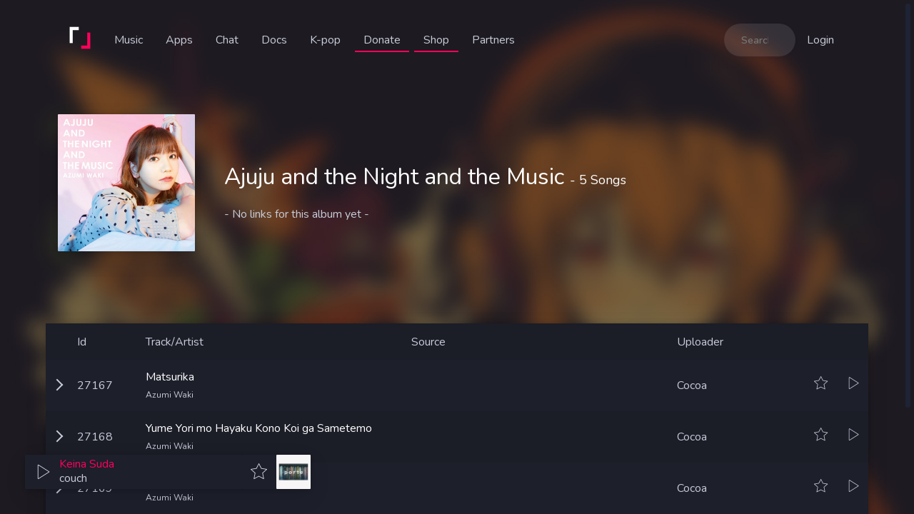

--- FILE ---
content_type: text/html; charset=utf-8
request_url: https://listen.moe/albums/5812
body_size: 6109
content:
<!doctype html>
<html data-n-head-ssr>
  <head >
    <title>あじゅじゅと夜と音楽と (Ajuju and the Night and the Music) | LISTEN.moe</title><meta data-n-head="ssr" charset="utf-8"><meta data-n-head="ssr" name="viewport" content="width=device-width, initial-scale=1"><meta data-n-head="ssr" data-hid="theme-color" name="theme-color" content="#FF015B"><meta data-n-head="ssr" data-hid="description" name="description" content="It&#x27;s time to ditch other radios."><meta data-n-head="ssr" data-hid="keywords" name="keywords" content="anime,radio,music,japanese,stream,anime radio,korea,korean,kpop,krap,k-pop,kpop radio"><meta data-n-head="ssr" data-hid="apple-mobile-web-app-title" name="apple-mobile-web-app-title" content="LISTEN.moe"><meta data-n-head="ssr" data-hid="application-name" name="application-name" content="LISTEN.moe"><meta data-n-head="ssr" data-hid="msapplication-config" name="msapplication-config" content="/images/icons/browserconfig.xml"><meta data-n-head="ssr" data-hid="twitter:site" name="twitter:site" content="@LISTEN_moe"><meta data-n-head="ssr" data-hid="twitter:creator" name="twitter:creator" content="@LISTEN_moe"><meta data-n-head="ssr" data-hid="og:type" property="og:type" content="website"><meta data-n-head="ssr" data-hid="og:site_name" property="og:site_name" content="LISTEN.moe"><meta data-n-head="ssr" data-hid="twitter:card" name="twitter:card" content="summary"><meta data-n-head="ssr" data-hid="twitter:title" name="twitter:title" content="あじゅじゅと夜と音楽と (Ajuju and the Night and the Music)"><meta data-n-head="ssr" data-hid="twitter:description" name="twitter:description" content="It&#x27;s time to ditch other radios.

Songs: 5"><meta data-n-head="ssr" data-hid="twitter:image" name="twitter:image" content="https://cdn.listen.moe/covers/あじゅじゅと夜と音楽と_cover_jpop.jpg"><meta data-n-head="ssr" data-hid="twitter:label1" name="twitter:label1" value="Songs"><meta data-n-head="ssr" data-hid="twitter:data1" name="twitter:data1" value="5"><meta data-n-head="ssr" data-hid="og:url" property="og:url" content="https://listen.moe/albums/5812"><meta data-n-head="ssr" data-hid="og:title" property="og:title" content="あじゅじゅと夜と音楽と (Ajuju and the Night and the Music)"><meta data-n-head="ssr" data-hid="og:description" property="og:description" content="It&#x27;s time to ditch other radios.

Songs: 5"><meta data-n-head="ssr" data-hid="og:image" property="og:image" content="https://cdn.listen.moe/covers/あじゅじゅと夜と音楽と_cover_jpop.jpg"><meta data-n-head="ssr" data-hid="og:image:secure_url" property="og:image:secure_url" content="https://cdn.listen.moe/covers/あじゅじゅと夜と音楽と_cover_jpop.jpg"><link data-n-head="ssr" rel="icon" type="image/x-icon" href="/favicon.ico"><link data-n-head="ssr" rel="stylesheet" href="https://fonts.googleapis.com/css?family=Nunito:300,400,600,700"><link data-n-head="ssr" rel="chrome-webstore-item" href="https://chrome.google.com/webstore/detail/bjhaeboalljjbggiljjokojcedhmkfoa"><link data-n-head="ssr" type="application/json+oembed" href="https://listen.moe/oembed.json"><link rel="preload" href="/_nuxt/5c6cad1.js" as="script"><link rel="preload" href="/_nuxt/44a695d.js" as="script"><link rel="preload" href="/_nuxt/vendors/app.bece1c2.css" as="style"><link rel="preload" href="/_nuxt/4116a88.js" as="script"><link rel="preload" href="/_nuxt/app.2b27a22.css" as="style"><link rel="preload" href="/_nuxt/1844e29.js" as="script"><link rel="preload" href="/_nuxt/pages/albums/_id.e4d03d7.css" as="style"><link rel="preload" href="/_nuxt/faae03e.js" as="script"><link rel="preload" href="/_nuxt/pages/albums/_id/pages/artists/_id/pages/characters/_id/pages/sources/_id/pages/u/_username/favorite/5ee1e531.53a83cc.css" as="style"><link rel="preload" href="/_nuxt/34961ae.js" as="script"><link rel="stylesheet" href="/_nuxt/vendors/app.bece1c2.css"><link rel="stylesheet" href="/_nuxt/app.2b27a22.css"><link rel="stylesheet" href="/_nuxt/pages/albums/_id.e4d03d7.css"><link rel="stylesheet" href="/_nuxt/pages/albums/_id/pages/artists/_id/pages/characters/_id/pages/sources/_id/pages/u/_username/favorite/5ee1e531.53a83cc.css">
  </head>
  <body >
    <div data-server-rendered="true" id="__nuxt"><!----><div id="__layout"><div><div><div class="layout"><div class="mainBackground jpop"></div> <div class="alertContainer" data-v-130013b3><span data-v-130013b3></span></div> <section data-v-46843974><div class="container navbar is-hidden-mobile" data-v-46843974><a href="/" class="logo nuxt-link-active" data-v-46843974><img src="/_nuxt/img/logo-square-64.248c1f3.png" alt="LISTEN.moe" data-v-46843974></a> <div class="group" data-v-46843974><a href="/music" data-v-46843974>
				Music
			</a> <div class="inner" style="display:none;" data-v-46843974 data-v-46843974><a href="/music" data-v-46843974>
						Songs
					</a> <a href="/music/history" data-v-46843974>
						History
					</a> <a href="/music/latest" data-v-46843974>
						Latest additions
					</a> <!----></div></div> <div class="group" data-v-46843974><a href="/apps" data-v-46843974>
				Apps
			</a> <div class="inner" style="display:none;" data-v-46843974 data-v-46843974><a href="/apps" data-v-46843974>
						Official Apps
					</a> <a href="/bots" data-v-46843974>
						Discord Bots
					</a></div></div> <a href="https://listen.moe/discord" target="_blank" data-v-46843974>Chat</a> <a href="https://docs.listen.moe" target="_blank" class="no-padding-right" data-v-46843974>Docs</a> <a data-v-46843974>
			K-pop
		</a> <a href="https://patreon.com/join/odysseyradio" target="_blank" class="no-padding-right donate" data-v-46843974>Donate</a> <a href="/shop" class="shop" data-v-46843974>
			Shop
		</a> <a href="/partners" data-v-46843974>
			Partners
		</a> <!----> <div class="spacer" data-v-46843974></div> <div class="searchBar" data-v-46843974><input type="search" placeholder="Search..." autocomplete="new-search-term" class="search" data-v-46843974></div> <button class="noStyle link" data-v-46843974>
				Login
			</button></div> <div class="container navbar is-hidden-tablet is-mobile" data-v-46843974><a href="/" class="logo nuxt-link-active" data-v-46843974><img src="/_nuxt/img/logo-square-64.248c1f3.png" alt="LISTEN.moe" data-v-46843974></a> <div class="spacer" data-v-46843974></div> <a href="/music" data-v-46843974>
			Songs
		</a> <a href="/apps" data-v-46843974>
			Apps
		</a> <!----> <a href="https://patreon.com/join/odysseyradio" target="_blank" class="donate" data-v-46843974>Patreon</a> <a href="/shop" class="shop" data-v-46843974>
			Shop
		</a> <div class="spacer" data-v-46843974></div> <button class="noStyle hamburgerMenu" data-v-46843974><svg xmlns="http://www.w3.org/2000/svg" viewBox="0 0 25 25" style="transform:translate3d(0, -5px, 0);fill:#fff;" data-v-1cfac4b0 data-v-46843974><g data-v-1cfac4b0><path d="M31.778 9.038H.875c-.483 0-.875-.392-.875-.875V5.831c0-.483.392-.875.875-.875h30.904c.483 0 .875.392 .875.875v2.332c0 .483-.392.875-.875.875zm0 11.662H.875c-.483 0-.875-.392-.875-.875v-2.332c0-.483.392-.875.875-.875h30.904c.483 0 .875.392 .875.875v2.332c0 .483-.392.875-.875.875zm0 11.662H.875c-.483 0-.875-.392-.875-.875v-2.332c0-.483.392-.875.875-.875h30.904c.483 0 .875.392 .875.875v2.332c0 .483-.392.875-.875.875z" data-v-1cfac4b0></path></g></svg></button> <div class="menu" style="display:none;" data-v-46843974><div class="overlay" data-v-46843974></div> <div class="items" style="display:none;" data-v-46843974 data-v-46843974><a href="/music" data-v-46843974>
						Songs
					</a> <a href="/" class="nuxt-link-active" data-v-46843974>
						Bounties
					</a> <a href="/music/latest" data-v-46843974>
						Latest additions
					</a> <!----> <a data-v-46843974>
						K-pop
					</a> <hr data-v-46843974> <a href="/apps" data-v-46843974>
						Official apps
					</a> <a href="/bots" data-v-46843974>
						Discord Bots
					</a> <hr data-v-46843974> <button class="noStyle link no-margin no-padding" data-v-46843974>
							Login
						</button> <hr data-v-46843974> <a href="/shop" data-v-46843974>
						Shop
					</a> <a href="https://listen.moe/discord" target="_blank" data-v-46843974>Join chat</a> <a href="https://docs.listen.moe" target="_blank" class="no-padding-right" data-v-46843974>Docs</a> <a href="/partners" data-v-46843974>
						Partners
					</a> <hr data-v-46843974> <div class="social-icons" data-v-46843974><a href="https://patreon.com/join/odysseyradio" target="_blank" class="social patreon" data-v-46843974><svg xmlns="http://www.w3.org/2000/svg" viewBox="0 0 936 936" height="936" width="936" data-v-46843974><path fill="#c7ccd8" opacity="1.00" d=" M 88.54 1.74 C 91.99 1.32 95.47 1.07 98.96 1.00 C 336.97 1.01 574.98 1.00 812.99 1.00 C 826.41 1.27 839.98 0.06 853.24 2.73 C 872.95 6.43 891.41 16.30 905.50 30.56 C 920.81 45.91 930.91 66.36 933.67 87.87 C 934.80 95.54 934.45 103.30 934.50 111.02 C 934.50 346.36 934.50 581.69 934.50 817.03 C 934.41 824.86 934.68 832.71 934.35 840.54 C 933.11 862.32 924.42 883.57 910.08 900.01 C 891.11 922.13 862.09 935.18 832.94 934.50 C 589.30 934.50 345.67 934.50 102.03 934.50 C 81.80 934.80 61.54 928.68 44.84 917.27 C 22.18 902.01 6.28 877.11 2.18 850.08 C 0.59 840.79 1.07 831.34 1.00 821.96 C 1.00 581.64 1.00 341.32 1.00 101.00 C 0.83 76.45 10.29 52.04 26.82 33.92 C 42.67 16.28 64.98 4.60 88.54 1.74 M 131.04 145.04 C 131.02 360.18 131.03 575.32 131.03 790.45 C 170.49 790.49 209.95 790.49 249.40 790.45 C 249.42 575.31 249.43 360.17 249.40 145.03 C 209.94 145.03 170.49 145.02 131.04 145.04 M 541.63 145.88 C 519.98 147.76 498.58 152.54 478.22 160.14 C 427.69 178.82 383.92 214.95 355.81 260.88 C 328.64 304.81 316.33 357.64 321.12 409.06 C 324.76 450.93 339.84 491.70 364.12 526.00 C 389.08 561.46 423.72 590.03 463.31 607.75 C 501.53 624.99 544.29 631.87 586.00 627.83 C 628.41 623.88 669.60 608.25 704.08 583.27 C 736.08 560.18 762.35 529.19 779.76 493.77 C 800.50 452.01 808.41 404.14 802.74 357.90 C 798.05 318.63 783.43 280.62 760.69 248.28 C 738.11 216.03 707.61 189.38 672.57 171.44 C 632.49 150.75 586.52 141.96 541.63 145.88 Z"></path></svg></a> <a href="https://twitter.com/LISTEN_moe" target="_blank" class="social" data-v-46843974><svg xmlns="http://www.w3.org/2000/svg" viewBox="0 0 448 512" height="448" width="512" data-v-46843974><path fill="#c7ccd8" d="M400 32H48C21.5 32 0 53.5 0 80v352c0 26.5 21.5 48 48 48h352c26.5 0 48-21.5 48-48V80c0-26.5-21.5-48-48-48zm-48.9 158.8c.2 2.8.2 5.7.2 8.5 0 86.7-66 186.6-186.6 186.6-37.2 0-71.7-10.8-100.7-29.4 5.3.6 10.4.8 15.8.8 30.7 0 58.9-10.4 81.4-28-28.8-.6-53-19.5-61.3-45.5 10.1 1.5 19.2 1.5 29.6-1.2-30-6.1-52.5-32.5-52.5-64.4v-.8c8.7 4.9 18.9 7.9 29.6 8.3a65.447 65.447 0 0 1-29.2-54.6c0-12.2 3.2-23.4 8.9-33.1 32.3 39.8 80.8 65.8 135.2 68.6-9.3-44.5 24-80.6 64-80.6 18.9 0 35.9 7.9 47.9 20.7 14.8-2.8 29-8.3 41.6-15.8-4.9 15.2-15.2 28-28.8 36.1 13.2-1.4 26-5.1 37.8-10.2-8.9 13.1-20.1 24.7-32.9 34z"></path></svg></a> <a href="https://github.com/LISTEN-moe" target="_blank" class="social" data-v-46843974><svg xmlns="http://www.w3.org/2000/svg" viewBox="0 0 448 512" height="448" width="512" data-v-46843974><path fill="#c7ccd8" d="M400 32H48C21.5 32 0 53.5 0 80v352c0 26.5 21.5 48 48 48h352c26.5 0 48-21.5 48-48V80c0-26.5-21.5-48-48-48zM277.3 415.7c-8.4 1.5-11.5-3.7-11.5-8 0-5.4.2-33 .2-55.3 0-15.6-5.2-25.5-11.3-30.7 37-4.1 76-9.2 76-73.1 0-18.2-6.5-27.3-17.1-39 1.7-4.3 7.4-22-1.7-45-13.9-4.3-45.7 17.9-45.7 17.9-13.2-3.7-27.5-5.6-41.6-5.6-14.1 0-28.4 1.9-41.6 5.6 0 0-31.8-22.2-45.7-17.9-9.1 22.9-3.5 40.6-1.7 45-10.6 11.7-15.6 20.8-15.6 39 0 63.6 37.3 69 74.3 73.1-4.8 4.3-9.1 11.7-10.6 22.3-9.5 4.3-33.8 11.7-48.3-13.9-9.1-15.8-25.5-17.1-25.5-17.1-16.2-.2-1.1 10.2-1.1 10.2 10.8 5 18.4 24.2 18.4 24.2 9.7 29.7 56.1 19.7 56.1 19.7 0 13.9.2 36.5.2 40.6 0 4.3-3 9.5-11.5 8-66-22.1-112.2-84.9-112.2-158.3 0-91.8 70.2-161.5 162-161.5S388 165.6 388 257.4c.1 73.4-44.7 136.3-110.7 158.3zm-98.1-61.1c-1.9.4-3.7-.4-3.9-1.7-.2-1.5 1.1-2.8 3-3.2 1.9-.2 3.7.6 3.9 1.9.3 1.3-1 2.6-3 3zm-9.5-.9c0 1.3-1.5 2.4-3.5 2.4-2.2.2-3.7-.9-3.7-2.4 0-1.3 1.5-2.4 3.5-2.4 1.9-.2 3.7.9 3.7 2.4zm-13.7-1.1c-.4 1.3-2.4 1.9-4.1 1.3-1.9-.4-3.2-1.9-2.8-3.2.4-1.3 2.4-1.9 4.1-1.5 2 .6 3.3 2.1 2.8 3.4zm-12.3-5.4c-.9 1.1-2.8.9-4.3-.6-1.5-1.3-1.9-3.2-.9-4.1.9-1.1 2.8-.9 4.3.6 1.3 1.3 1.8 3.3.9 4.1zm-9.1-9.1c-.9.6-2.6 0-3.7-1.5s-1.1-3.2 0-3.9c1.1-.9 2.8-.2 3.7 1.3 1.1 1.5 1.1 3.3 0 4.1zm-6.5-9.7c-.9.9-2.4.4-3.5-.6-1.1-1.3-1.3-2.8-.4-3.5.9-.9 2.4-.4 3.5.6 1.1 1.3 1.3 2.8.4 3.5zm-6.7-7.4c-.4.9-1.7 1.1-2.8.4-1.3-.6-1.9-1.7-1.5-2.6.4-.6 1.5-.9 2.8-.4 1.3.7 1.9 1.8 1.5 2.6z"></path></svg></a></div></div></div></div></section> <!----> <div class="draggable" style="display:none;" data-v-98692144><div class="playerContainer mini shadow" data-v-4f8a6548><div class="shadow" data-v-4f8a6548><svg xmlns="http://www.w3.org/2000/svg" viewBox="0 0 25 25" style="transform:translate3d(0, -2px, 0);fill:#c7ccd8;" data-v-1cfac4b0 data-v-4f8a6548><g data-v-1cfac4b0><path d="M22.5422,13.6714,7.5256,4.1563A.9914.9914,0,0,0,6,4.9854V24.0146a.9914.9914,0,0,0,1.5256.8291l15.0167-9.5151A.9788.9788,0,0,0,22.5422,13.6714ZM7,24.0146l-.004-19.01,15.011,9.4795Z" data-v-1cfac4b0></path></g></svg></div> <div class="player shadow" data-v-4f8a6548><!----> <!----> <!----> <!----> <!----></div> <div class="favoriteButton shadow" data-v-4f8a6548><!----></div> <!----> <!----></div></div> <div><!----> <!----> <!----> <!----> <!----> <!----> <!----> <!----> <!----> <!----></div> <audio id="audio-player" crossorigin="anonymous" preload="auto"></audio> <section id="app" audio="[object Object]" class="hero profileSection is-fullheight jpop" data-v-3386d58d><div class="hero-body baseline" data-v-3386d58d><div class="container profileSectionHeader" data-v-3386d58d><div class="columns profile" data-v-3386d58d><div class="column is-narrow info" data-v-3386d58d><img src="https://cdn.listen.moe/covers/あじゅじゅと夜と音楽と_cover_jpop.jpg" class="shadow picture" data-v-41bc89c6 data-v-3386d58d></div> <div class="column vcenter" data-v-3386d58d><div class="description" data-v-3386d58d><div class="slot-wrapper" data-v-4f5bebba data-v-3386d58d><!----> <h1 class="title" data-v-4f5bebba data-v-3386d58d>
								Ajuju and the Night and the Music
								<span data-v-4f5bebba data-v-3386d58d> - 5 Songs</span></h1></div></div> <div class="info" data-v-3386d58d><div class="slot-wrapper" data-v-4f5bebba data-v-3386d58d><!----> 
								- No links for this album yet -
							</div></div></div></div> <!----></div></div> <!----> <div class="hero-body baseline" data-v-3386d58d><div class="container" data-v-3386d58d><div data-v-fdffb8d4 data-v-3386d58d><!----> <div class="table shadow" data-v-fdffb8d4><div class="columns is-hidden-mobile" data-v-fdffb8d4><div class="arrowSpacer" data-v-fdffb8d4></div> <!----> <div class="column is-1" data-v-fdffb8d4>
				Id
			</div> <div class="column" data-v-fdffb8d4>
				Track/Artist
			</div> <!----> <div class="column" data-v-fdffb8d4>
				Source
			</div> <div class="column is-2" data-v-fdffb8d4>
				Uploader
			</div> <!----> <!----> <div class="column is-narrow invisible" data-v-fdffb8d4><svg xmlns="http://www.w3.org/2000/svg" viewBox="0 0 25 25" style="transform:translate3d(0, 0px, 0);fill:#c7ccd8;" data-v-1cfac4b0 data-v-fdffb8d4><g data-v-1cfac4b0><path d="M23.58,8.2483,15.9072,7.01,12.4456.2715a.5.5,0,0,0-.8892,0L8.0947,7.01.42,8.2485a.5.5,0,0,0-.2563.8629l5.8228,5.2209L4.39,22.3987a.4986.4986,0,0,0,.72.5414L11.9736,19.4l6.8638,3.5435a.4986.4986,0,0,0,.72-.5386l-1.551-8.0777,5.8293-5.2154A.5.5,0,0,0,23.58,8.2483Zm-6.24,5.3333-.4221.3777.1068.5562,1.357,7.0671L12.4324,18.511l-.4586-.2368-.4586.2366L5.5719,21.5764l1.3958-7.05.1106-.5586-.424-.38-5.04-4.519,6.64-1.072.4991-.0806.231-.45,3.0167-5.8721,3.0168,5.8721.231.45.4991.0806,6.6368,1.0715Z" data-v-1cfac4b0></path></g></svg></div> <div class="column is-narrow invisible" data-v-fdffb8d4><svg xmlns="http://www.w3.org/2000/svg" viewBox="0 0 25 25" style="transform:translate3d(0, -2px, 0);fill:#c7ccd8;" data-v-1cfac4b0 data-v-fdffb8d4><g data-v-1cfac4b0><path d="M22.5422,13.6714,7.5256,4.1563A.9914.9914,0,0,0,6,4.9854V24.0146a.9914.9914,0,0,0,1.5256.8291l15.0167-9.5151A.9788.9788,0,0,0,22.5422,13.6714ZM7,24.0146l-.004-19.01,15.011,9.4795Z" data-v-1cfac4b0></path></g></svg></div></div> <div class="columns is-multiline is-mobile" data-v-fdffb8d4><div class="arrow-container" data-v-fdffb8d4><i class="icon-arrow" data-v-fdffb8d4></i></div> <!----> <div class="column is-1 is-hidden-mobile" data-v-fdffb8d4>
				27167
			</div> <div class="column track" data-v-fdffb8d4><span class="name" data-v-fdffb8d4>Matsurika</span> <span data-v-fdffb8d4><a href="/artists/5722" data-v-fdffb8d4><!---->
						Azumi Waki
					</a> <!----></span></div> <!----> <div class="column is-hidden-mobile" data-v-fdffb8d4><!----></div> <div class="column is-2 is-hidden-mobile" data-v-fdffb8d4><a href="/u/cocoa" data-v-fdffb8d4><!---->
					Cocoa
				</a></div> <!----> <!----> <!----> <div class="column is-narrow" data-v-fdffb8d4><svg xmlns="http://www.w3.org/2000/svg" viewBox="0 0 25 25" style="transform:translate3d(0, 0px, 0);fill:#c7ccd8;" data-v-1cfac4b0 data-v-fdffb8d4><g data-v-1cfac4b0><path d="M23.58,8.2483,15.9072,7.01,12.4456.2715a.5.5,0,0,0-.8892,0L8.0947,7.01.42,8.2485a.5.5,0,0,0-.2563.8629l5.8228,5.2209L4.39,22.3987a.4986.4986,0,0,0,.72.5414L11.9736,19.4l6.8638,3.5435a.4986.4986,0,0,0,.72-.5386l-1.551-8.0777,5.8293-5.2154A.5.5,0,0,0,23.58,8.2483Zm-6.24,5.3333-.4221.3777.1068.5562,1.357,7.0671L12.4324,18.511l-.4586-.2368-.4586.2366L5.5719,21.5764l1.3958-7.05.1106-.5586-.424-.38-5.04-4.519,6.64-1.072.4991-.0806.231-.45,3.0167-5.8721,3.0168,5.8721.231.45.4991.0806,6.6368,1.0715Z" data-v-1cfac4b0></path></g></svg></div> <div class="column is-narrow" data-v-fdffb8d4><svg xmlns="http://www.w3.org/2000/svg" viewBox="0 0 25 25" style="transform:translate3d(0, -2px, 0);fill:#c7ccd8;" data-v-1cfac4b0 data-v-fdffb8d4><g data-v-1cfac4b0><path d="M22.5422,13.6714,7.5256,4.1563A.9914.9914,0,0,0,6,4.9854V24.0146a.9914.9914,0,0,0,1.5256.8291l15.0167-9.5151A.9788.9788,0,0,0,22.5422,13.6714ZM7,24.0146l-.004-19.01,15.011,9.4795Z" data-v-1cfac4b0></path></g></svg></div> <!----></div><div class="columns is-multiline is-mobile" data-v-fdffb8d4><div class="arrow-container" data-v-fdffb8d4><i class="icon-arrow" data-v-fdffb8d4></i></div> <!----> <div class="column is-1 is-hidden-mobile" data-v-fdffb8d4>
				27168
			</div> <div class="column track" data-v-fdffb8d4><span class="name" data-v-fdffb8d4>Yume Yori mo Hayaku Kono Koi ga Sametemo</span> <span data-v-fdffb8d4><a href="/artists/5722" data-v-fdffb8d4><!---->
						Azumi Waki
					</a> <!----></span></div> <!----> <div class="column is-hidden-mobile" data-v-fdffb8d4><!----></div> <div class="column is-2 is-hidden-mobile" data-v-fdffb8d4><a href="/u/cocoa" data-v-fdffb8d4><!---->
					Cocoa
				</a></div> <!----> <!----> <!----> <div class="column is-narrow" data-v-fdffb8d4><svg xmlns="http://www.w3.org/2000/svg" viewBox="0 0 25 25" style="transform:translate3d(0, 0px, 0);fill:#c7ccd8;" data-v-1cfac4b0 data-v-fdffb8d4><g data-v-1cfac4b0><path d="M23.58,8.2483,15.9072,7.01,12.4456.2715a.5.5,0,0,0-.8892,0L8.0947,7.01.42,8.2485a.5.5,0,0,0-.2563.8629l5.8228,5.2209L4.39,22.3987a.4986.4986,0,0,0,.72.5414L11.9736,19.4l6.8638,3.5435a.4986.4986,0,0,0,.72-.5386l-1.551-8.0777,5.8293-5.2154A.5.5,0,0,0,23.58,8.2483Zm-6.24,5.3333-.4221.3777.1068.5562,1.357,7.0671L12.4324,18.511l-.4586-.2368-.4586.2366L5.5719,21.5764l1.3958-7.05.1106-.5586-.424-.38-5.04-4.519,6.64-1.072.4991-.0806.231-.45,3.0167-5.8721,3.0168,5.8721.231.45.4991.0806,6.6368,1.0715Z" data-v-1cfac4b0></path></g></svg></div> <div class="column is-narrow" data-v-fdffb8d4><svg xmlns="http://www.w3.org/2000/svg" viewBox="0 0 25 25" style="transform:translate3d(0, -2px, 0);fill:#c7ccd8;" data-v-1cfac4b0 data-v-fdffb8d4><g data-v-1cfac4b0><path d="M22.5422,13.6714,7.5256,4.1563A.9914.9914,0,0,0,6,4.9854V24.0146a.9914.9914,0,0,0,1.5256.8291l15.0167-9.5151A.9788.9788,0,0,0,22.5422,13.6714ZM7,24.0146l-.004-19.01,15.011,9.4795Z" data-v-1cfac4b0></path></g></svg></div> <!----></div><div class="columns is-multiline is-mobile" data-v-fdffb8d4><div class="arrow-container" data-v-fdffb8d4><i class="icon-arrow" data-v-fdffb8d4></i></div> <!----> <div class="column is-1 is-hidden-mobile" data-v-fdffb8d4>
				27169
			</div> <div class="column track" data-v-fdffb8d4><span class="name" data-v-fdffb8d4>Caramel Latte</span> <span data-v-fdffb8d4><a href="/artists/5722" data-v-fdffb8d4><!---->
						Azumi Waki
					</a> <!----></span></div> <!----> <div class="column is-hidden-mobile" data-v-fdffb8d4><!----></div> <div class="column is-2 is-hidden-mobile" data-v-fdffb8d4><a href="/u/cocoa" data-v-fdffb8d4><!---->
					Cocoa
				</a></div> <!----> <!----> <!----> <div class="column is-narrow" data-v-fdffb8d4><svg xmlns="http://www.w3.org/2000/svg" viewBox="0 0 25 25" style="transform:translate3d(0, 0px, 0);fill:#c7ccd8;" data-v-1cfac4b0 data-v-fdffb8d4><g data-v-1cfac4b0><path d="M23.58,8.2483,15.9072,7.01,12.4456.2715a.5.5,0,0,0-.8892,0L8.0947,7.01.42,8.2485a.5.5,0,0,0-.2563.8629l5.8228,5.2209L4.39,22.3987a.4986.4986,0,0,0,.72.5414L11.9736,19.4l6.8638,3.5435a.4986.4986,0,0,0,.72-.5386l-1.551-8.0777,5.8293-5.2154A.5.5,0,0,0,23.58,8.2483Zm-6.24,5.3333-.4221.3777.1068.5562,1.357,7.0671L12.4324,18.511l-.4586-.2368-.4586.2366L5.5719,21.5764l1.3958-7.05.1106-.5586-.424-.38-5.04-4.519,6.64-1.072.4991-.0806.231-.45,3.0167-5.8721,3.0168,5.8721.231.45.4991.0806,6.6368,1.0715Z" data-v-1cfac4b0></path></g></svg></div> <div class="column is-narrow" data-v-fdffb8d4><svg xmlns="http://www.w3.org/2000/svg" viewBox="0 0 25 25" style="transform:translate3d(0, -2px, 0);fill:#c7ccd8;" data-v-1cfac4b0 data-v-fdffb8d4><g data-v-1cfac4b0><path d="M22.5422,13.6714,7.5256,4.1563A.9914.9914,0,0,0,6,4.9854V24.0146a.9914.9914,0,0,0,1.5256.8291l15.0167-9.5151A.9788.9788,0,0,0,22.5422,13.6714ZM7,24.0146l-.004-19.01,15.011,9.4795Z" data-v-1cfac4b0></path></g></svg></div> <!----></div><div class="columns is-multiline is-mobile" data-v-fdffb8d4><div class="arrow-container" data-v-fdffb8d4><i class="icon-arrow" data-v-fdffb8d4></i></div> <!----> <div class="column is-1 is-hidden-mobile" data-v-fdffb8d4>
				27170
			</div> <div class="column track" data-v-fdffb8d4><span class="name" data-v-fdffb8d4>Nemure Nakute Ii</span> <span data-v-fdffb8d4><a href="/artists/5722" data-v-fdffb8d4><!---->
						Azumi Waki
					</a> <!----></span></div> <!----> <div class="column is-hidden-mobile" data-v-fdffb8d4><!----></div> <div class="column is-2 is-hidden-mobile" data-v-fdffb8d4><a href="/u/cocoa" data-v-fdffb8d4><!---->
					Cocoa
				</a></div> <!----> <!----> <!----> <div class="column is-narrow" data-v-fdffb8d4><svg xmlns="http://www.w3.org/2000/svg" viewBox="0 0 25 25" style="transform:translate3d(0, 0px, 0);fill:#c7ccd8;" data-v-1cfac4b0 data-v-fdffb8d4><g data-v-1cfac4b0><path d="M23.58,8.2483,15.9072,7.01,12.4456.2715a.5.5,0,0,0-.8892,0L8.0947,7.01.42,8.2485a.5.5,0,0,0-.2563.8629l5.8228,5.2209L4.39,22.3987a.4986.4986,0,0,0,.72.5414L11.9736,19.4l6.8638,3.5435a.4986.4986,0,0,0,.72-.5386l-1.551-8.0777,5.8293-5.2154A.5.5,0,0,0,23.58,8.2483Zm-6.24,5.3333-.4221.3777.1068.5562,1.357,7.0671L12.4324,18.511l-.4586-.2368-.4586.2366L5.5719,21.5764l1.3958-7.05.1106-.5586-.424-.38-5.04-4.519,6.64-1.072.4991-.0806.231-.45,3.0167-5.8721,3.0168,5.8721.231.45.4991.0806,6.6368,1.0715Z" data-v-1cfac4b0></path></g></svg></div> <div class="column is-narrow" data-v-fdffb8d4><svg xmlns="http://www.w3.org/2000/svg" viewBox="0 0 25 25" style="transform:translate3d(0, -2px, 0);fill:#c7ccd8;" data-v-1cfac4b0 data-v-fdffb8d4><g data-v-1cfac4b0><path d="M22.5422,13.6714,7.5256,4.1563A.9914.9914,0,0,0,6,4.9854V24.0146a.9914.9914,0,0,0,1.5256.8291l15.0167-9.5151A.9788.9788,0,0,0,22.5422,13.6714ZM7,24.0146l-.004-19.01,15.011,9.4795Z" data-v-1cfac4b0></path></g></svg></div> <!----></div><div class="columns is-multiline is-mobile" data-v-fdffb8d4><div class="arrow-container" data-v-fdffb8d4><i class="icon-arrow" data-v-fdffb8d4></i></div> <!----> <div class="column is-1 is-hidden-mobile" data-v-fdffb8d4>
				27171
			</div> <div class="column track" data-v-fdffb8d4><span class="name" data-v-fdffb8d4>Iris no Yoru</span> <span data-v-fdffb8d4><a href="/artists/5722" data-v-fdffb8d4><!---->
						Azumi Waki
					</a> <!----></span></div> <!----> <div class="column is-hidden-mobile" data-v-fdffb8d4><!----></div> <div class="column is-2 is-hidden-mobile" data-v-fdffb8d4><a href="/u/cocoa" data-v-fdffb8d4><!---->
					Cocoa
				</a></div> <!----> <!----> <!----> <div class="column is-narrow" data-v-fdffb8d4><svg xmlns="http://www.w3.org/2000/svg" viewBox="0 0 25 25" style="transform:translate3d(0, 0px, 0);fill:#c7ccd8;" data-v-1cfac4b0 data-v-fdffb8d4><g data-v-1cfac4b0><path d="M23.58,8.2483,15.9072,7.01,12.4456.2715a.5.5,0,0,0-.8892,0L8.0947,7.01.42,8.2485a.5.5,0,0,0-.2563.8629l5.8228,5.2209L4.39,22.3987a.4986.4986,0,0,0,.72.5414L11.9736,19.4l6.8638,3.5435a.4986.4986,0,0,0,.72-.5386l-1.551-8.0777,5.8293-5.2154A.5.5,0,0,0,23.58,8.2483Zm-6.24,5.3333-.4221.3777.1068.5562,1.357,7.0671L12.4324,18.511l-.4586-.2368-.4586.2366L5.5719,21.5764l1.3958-7.05.1106-.5586-.424-.38-5.04-4.519,6.64-1.072.4991-.0806.231-.45,3.0167-5.8721,3.0168,5.8721.231.45.4991.0806,6.6368,1.0715Z" data-v-1cfac4b0></path></g></svg></div> <div class="column is-narrow" data-v-fdffb8d4><svg xmlns="http://www.w3.org/2000/svg" viewBox="0 0 25 25" style="transform:translate3d(0, -2px, 0);fill:#c7ccd8;" data-v-1cfac4b0 data-v-fdffb8d4><g data-v-1cfac4b0><path d="M22.5422,13.6714,7.5256,4.1563A.9914.9914,0,0,0,6,4.9854V24.0146a.9914.9914,0,0,0,1.5256.8291l15.0167-9.5151A.9788.9788,0,0,0,22.5422,13.6714ZM7,24.0146l-.004-19.01,15.011,9.4795Z" data-v-1cfac4b0></path></g></svg></div> <!----></div></div> <!----> <!----></div></div></div></section></div></div></div></div></div><script>window.__NUXT__=(function(a,b,c,d,e,f,g,h,i,j,k,l,m,n,o,p,q){return {layout:"default",data:[{album:{id:5812,name:"あじゅじゅと夜と音楽と",nameRomaji:"Ajuju and the Night and the Music",image:"あじゅじゅと夜と音楽と_cover_jpop.jpg",releaseDate:"1643155200000",links:[],artists:[{id:d,name:e,nameRomaji:f,image:a,__typename:g}],songs:[{id:m,title:"茉莉花",titleRomaji:"Matsurika",duration:189,snippet:"茉莉花_1188_NC7atp7G7zQjZsPuVvyVD2veX3J3wG.mp3_1668157561000_snippet.mp3",lastPlayed:"1767979258194",kpop:b,artists:[{id:d,name:e,nameRomaji:f,image:a,__typename:g}],sources:[],uploader:{displayName:h,username:i,avatarImage:j,__typename:k},characters:[],__typename:l,key:m},{id:n,title:"夢よりも早くこの恋が覚めても",titleRomaji:"Yume Yori mo Hayaku Kono Koi ga Sametemo",duration:222,snippet:"夢よりも早くこの恋が覚めても_1188_g2ykDRJw_FD6mYJD61NoZGBu0Mq5tN.mp3_1668157572000_snippet.mp3",lastPlayed:"1759902837277",kpop:b,artists:[{id:d,name:e,nameRomaji:f,image:a,__typename:g}],sources:[],uploader:{displayName:h,username:i,avatarImage:j,__typename:k},characters:[],__typename:l,key:n},{id:o,title:"キャラメラテ",titleRomaji:"Caramel Latte",duration:208,snippet:"キャラメラテ_1188_FWkZ_ASJydUU0Bs6Sxz3FBrD98X1mm.mp3_1668157583000_snippet.mp3",lastPlayed:"1756624208606",kpop:b,artists:[{id:d,name:e,nameRomaji:f,image:a,__typename:g}],sources:[],uploader:{displayName:h,username:i,avatarImage:j,__typename:k},characters:[],__typename:l,key:o},{id:p,title:"眠れなくていい",titleRomaji:"Nemure Nakute Ii",duration:172,snippet:"眠れなくていい_1188_atr11lvQSQI8E4dNUD9pMRDFpvMsQE.mp3_1668157594000_snippet.mp3",lastPlayed:"1763893236753",kpop:b,artists:[{id:d,name:e,nameRomaji:f,image:a,__typename:g}],sources:[],uploader:{displayName:h,username:i,avatarImage:j,__typename:k},characters:[],__typename:l,key:p},{id:q,title:"アイリスの夜",titleRomaji:"Iris no Yoru",duration:227,snippet:"アイリスの夜_1188_8JOE8SzcTi9jWOwdEC8meGZet2MYl1.mp3_1668157604000_snippet.mp3",lastPlayed:"1766193494422",kpop:b,artists:[{id:d,name:e,nameRomaji:f,image:a,__typename:g}],sources:[],uploader:{displayName:h,username:i,avatarImage:j,__typename:k},characters:[],__typename:l,key:q}],__typename:"Album"}}],fetch:[],error:a,state:{loggedIn:b,user:a,token:a,config:a,alert:a,websocket:a,radioType:"jpop",playing:b,showLogin:b,showMenu:b,showFavoritesOnly:b,showModal:b,modalModel:b,preferRomaji:c,eventDecorations:c,christmasDecorations:c,writesOnProfile:c,repliesToComment:c,favoritesMyUpload:c,eventStarts:c,queueAmount:a,queueFromUser:a,queueBeforeUser:a},serverRendered:c,routePath:"\u002Falbums\u002F5812",config:{},apollo:{defaultClient:Object.create(null)}}}(null,false,true,5722,"和氣あず未","Azumi Waki","Artist","Cocoa","cocoa","qQpjTY3bOo19hVRvVse7AJ2dSnU7ae.gif","User","Song",27167,27168,27169,27170,27171));</script><script src="/_nuxt/5c6cad1.js" defer></script><script src="/_nuxt/faae03e.js" defer></script><script src="/_nuxt/34961ae.js" defer></script><script src="/_nuxt/44a695d.js" defer></script><script src="/_nuxt/4116a88.js" defer></script><script src="/_nuxt/1844e29.js" defer></script>
  <script defer src="https://static.cloudflareinsights.com/beacon.min.js/vcd15cbe7772f49c399c6a5babf22c1241717689176015" integrity="sha512-ZpsOmlRQV6y907TI0dKBHq9Md29nnaEIPlkf84rnaERnq6zvWvPUqr2ft8M1aS28oN72PdrCzSjY4U6VaAw1EQ==" data-cf-beacon='{"version":"2024.11.0","token":"d331a44694a44c77baafb2f45c9f1d1b","r":1,"server_timing":{"name":{"cfCacheStatus":true,"cfEdge":true,"cfExtPri":true,"cfL4":true,"cfOrigin":true,"cfSpeedBrain":true},"location_startswith":null}}' crossorigin="anonymous"></script>
</body>
</html>


--- FILE ---
content_type: text/css; charset=UTF-8
request_url: https://listen.moe/_nuxt/app.2b27a22.css
body_size: 14010
content:
@charset "UTF-8";div.container[data-v-7da9545d]{text-align:center}h3[data-v-7da9545d]{font-weight:100;color:#c7ccd8;font-size:2em}.nuxt-progress{position:fixed;top:0;left:0;right:0;height:2px;width:0;opacity:1;transition:width .1s,opacity .4s;background-color:#000;z-index:999999}.nuxt-progress.nuxt-progress-notransition{transition:none}.nuxt-progress-failed{background-color:red}svg[data-v-1cfac4b0]{cursor:pointer;stroke-width:2}svg.rotate[data-v-1cfac4b0]{-webkit-animation:spinner-data-v-1cfac4b0 1s linear infinite;animation:spinner-data-v-1cfac4b0 1s linear infinite}@-webkit-keyframes spinner-data-v-1cfac4b0{0%{transform:rotate(0deg)}to{transform:rotate(1turn)}}@keyframes spinner-data-v-1cfac4b0{0%{transform:rotate(0deg)}to{transform:rotate(1turn)}}div.container.navbar[data-v-46843974]{display:flex;align-items:center;padding:2rem 0;max-height:112px}div.container.navbar div.spacer[data-v-46843974]{flex:1 0 10px}div.container.navbar>a.logo[data-v-46843974]{display:flex}div.container.navbar>a.logo>img[data-v-46843974]{height:32px;min-height:32px;min-width:32px}div.container.navbar>a[data-v-46843974]:not(.social),div.container.navbar div.group>a[data-v-46843974]{color:#c7ccd8;padding:0 1rem;display:inline-block}div.container.navbar>a[data-v-46843974]:not(.social):hover,div.container.navbar div.group>a[data-v-46843974]:hover{color:#fff}div.container.navbar>a:not(.social).logo svg[data-v-46843974],div.container.navbar div.group>a.logo svg[data-v-46843974]{height:40px}div.container.navbar a.donate[data-v-46843974],div.container.navbar a.shop[data-v-46843974]{position:relative}div.container.navbar a.donate[data-v-46843974]:before,div.container.navbar a.shop[data-v-46843974]:before{content:"";width:90%;height:2px;position:absolute;bottom:-5px;left:5%;background:#ff015b;z-index:-1;transition:height .05s ease-out}div.container.navbar a.donate[data-v-46843974]:hover:before,div.container.navbar a.shop[data-v-46843974]:hover:before{height:35px;transition:height .1s ease-in}div.container.navbar div.group>a[data-v-46843974]{margin-right:0}div.container.navbar div.group[data-v-46843974]{position:relative;padding:.75rem 0}div.container.navbar div.group div.inner[data-v-46843974]{position:absolute;box-shadow:0 50px 100px rgba(50,50,93,.1),0 15px 35px rgba(50,50,93,.15),0 5px 15px rgba(0,0,0,.1);border-radius:.3rem;min-width:200px;background:#fff;padding:1rem;top:45px;z-index:99}div.container.navbar div.group div.inner[data-v-46843974]:before{-webkit-box-shadow:none;-webkit-transform:rotate(-45deg) translateY(1rem);background:#fff;border-radius:.2rem;bottom:100%;box-shadow:none;content:"";display:block;height:16px;left:20px;position:absolute;transform:rotate(-45deg) translateY(1rem);width:16px;z-index:-5}div.container.navbar div.group div.inner>a[data-v-46843974]{margin-bottom:5px;display:block;color:#4a4a4a}div.container.navbar div.group div.inner.toLeft[data-v-46843974]{right:0;text-align:right}div.container.navbar div.group div.inner.toLeft[data-v-46843974]:before{left:auto;right:45px}div.container.navbar div.group div.inner.queue[data-v-46843974]{width:300px}div.container.navbar a.social[data-v-46843974]{margin-right:10px;display:flex}div.container.navbar a.social>svg[data-v-46843974]{max-height:30px;max-width:30px}div.container.navbar a.social.patreon>svg[data-v-46843974]{max-width:26px;max-height:26px}div.container.navbar input.search[data-v-46843974]{-webkit-appearance:none;-moz-appearance:none;color:#c7ccd8;font-weight:600;outline:none;padding:.75rem 1.5rem;background-color:hsla(0,0%,100%,.1);border-width:.125rem;border-radius:9999px;border-color:transparent;width:100px;height:46px;margin-bottom:0}div.container.navbar input.search[data-v-46843974]:active,div.container.navbar input.search[data-v-46843974]:focus{width:215px}div.container.navbar button.link[data-v-46843974]{padding:0 1rem;display:inline-block;color:#c7ccd8;font-size:1rem;font-weight:400;line-height:1.5}div.container.navbar button.link[data-v-46843974]:hover{color:#fff}div.container.navbar button.link.dark[data-v-46843974]{display:inline-block;color:#4a4a4a;padding:0;margin:0}div.container.navbar[data-v-46843974]:not(is-hidden-touch){padding-left:1rem;padding-right:1rem}div.container.navbar button.hamburgerMenu[data-v-46843974]{margin-top:12px}div.container.navbar div.menu a[data-v-46843974],div.container.navbar div.menu button[data-v-46843974]{color:#c7ccd8!important}div.container.navbar div.menu hr[data-v-46843974]{height:1px;margin:1rem 0;background-color:rgba(199,204,216,.23137)}div.container.navbar div.menu button[data-v-46843974]{text-align:right}div.container.navbar div.menu div.items[data-v-46843974]{display:flex;flex-direction:column;position:fixed;top:0;right:0;min-width:200px;background:#1d1f2b;z-index:11;height:100vh;padding:25px;text-align:right}div.container.navbar div.menu div.overlay[data-v-46843974]{display:block;position:fixed;width:100vw;height:100vh;top:0;left:0;z-index:10;background:rgba(0,0,0,.45098)}div.container.navbar div.menu div.social-icons[data-v-46843974]{display:flex;flex-direction:row-reverse}div.container.navbar div.menu div.social-icons a[data-v-46843974]{margin-right:0;margin-left:10px}div.container.navbar div.menu div.social-icons a:nth-child(2)>[data-v-46843974],div.container.navbar div.menu div.social-icons a:nth-child(3)>[data-v-46843974]{transform:translate3d(0,-2px,0)}div.container.navbar.is-mobile[data-v-46843974]{justify-content:space-evenly;padding:2rem 0}div.container.navbar.is-mobile>a[data-v-46843974]{padding:0 .5rem}div.alertContainer[data-v-130013b3]{pointer-events:none;height:100vh;position:fixed;right:0;top:0;display:flex;flex-direction:column-reverse;z-index:99}div.alertContainer div.box[data-v-130013b3]{background:#4fd69c;color:#fff;border:0;height:65px;border-radius:.25rem;min-width:200px;padding:0 2rem;align-items:center;display:flex;pointer-events:auto;margin-bottom:20px;margin-right:20px;cursor:pointer;align-self:flex-end}div.alertContainer div.box.isError[data-v-130013b3]{background:#f75676}div.alertContainer>span{display:flex;flex-direction:column}.card .card-body[data-v-3fed316e]{overflow:hidden;min-width:20rem;text-align:center}img[data-v-3fed316e]{margin-bottom:2rem}.btnClose[data-v-3fed316e]{position:absolute;width:25px;top:10px;right:10px}.marquee-wrapper[data-v-2027bda2]{width:100%;overflow:hidden;white-space:nowrap}.marquee-wrapper>.content[data-v-2027bda2]{width:auto;display:inline!important;display:initial!important}.vue-slider-component{position:relative;box-sizing:border-box;-ms-user-select:none;user-select:none;-webkit-user-select:none;-moz-user-select:none;-o-user-select:none}.vue-slider-component.vue-slider-disabled{opacity:.5;cursor:not-allowed}.vue-slider-component.vue-slider-has-label{margin-bottom:15px}.vue-slider-component.vue-slider-disabled .vue-slider-dot{cursor:not-allowed}.vue-slider-component .vue-slider{position:relative;display:block;border-radius:15px;background-color:#ccc;background-color:#1d1f2b}.vue-slider-component .vue-slider:after{content:"";position:absolute;left:0;top:0;width:100%;height:100%;z-index:2}.vue-slider-component .vue-slider-process{position:absolute;border-radius:15px;background-color:#3498db;transition:all 0s;z-index:1}.vue-slider-component .vue-slider-process.vue-slider-process-dragable{cursor:pointer;z-index:3}.vue-slider-component.vue-slider-horizontal .vue-slider-process{width:0;height:100%;top:0;left:0;will-change:width}.vue-slider-component.vue-slider-vertical .vue-slider-process{width:100%;height:0;bottom:0;left:0;will-change:height}.vue-slider-component.vue-slider-horizontal-reverse .vue-slider-process{width:0;height:100%;top:0;right:0}.vue-slider-component.vue-slider-vertical-reverse .vue-slider-process{width:100%;height:0;top:0;left:0}.vue-slider-component .vue-slider-dot{position:absolute;transition:all 0s;will-change:transform;cursor:pointer;z-index:5}.vue-slider-component .vue-slider-dot .vue-slider-dot-handle{width:100%;height:100%;border-radius:50%;background-color:#fff;box-shadow:.5px .5px 2px 1px rgba(0,0,0,.32)}.vue-slider-component .vue-slider-dot.vue-slider-dot-focus .vue-slider-dot-handle{box-shadow:0 0 2px 1px #3498db}.vue-slider-component .vue-slider-dot.vue-slider-dot-dragging{z-index:5}.vue-slider-component .vue-slider-dot.vue-slider-dot-disabled{z-index:4}.vue-slider-component.vue-slider-horizontal .vue-slider-dot{left:0}.vue-slider-component.vue-slider-vertical .vue-slider-dot{bottom:0}.vue-slider-component.vue-slider-horizontal-reverse .vue-slider-dot{right:0}.vue-slider-component.vue-slider-vertical-reverse .vue-slider-dot{top:0}.vue-slider-component .vue-slider-tooltip-wrap{display:none;position:absolute;z-index:9}.vue-slider-component .vue-slider-tooltip{display:block;font-size:14px;white-space:nowrap;padding:2px 5px;min-width:20px;text-align:center;color:#fff;border-radius:5px;border:1px solid #3498db;background-color:#3498db}.vue-slider-component .vue-slider-tooltip-wrap.vue-slider-tooltip-top{top:-9px;left:50%;transform:translate(-50%,-100%)}.vue-slider-component .vue-slider-tooltip-wrap.vue-slider-tooltip-bottom{bottom:-9px;left:50%;transform:translate(-50%,100%)}.vue-slider-component .vue-slider-tooltip-wrap.vue-slider-tooltip-left{top:50%;left:-9px;transform:translate(-100%,-50%)}.vue-slider-component .vue-slider-tooltip-wrap.vue-slider-tooltip-right{top:50%;right:-9px;transform:translate(100%,-50%)}.vue-slider-component .vue-slider-tooltip-top .vue-merged-tooltip .vue-slider-tooltip:before,.vue-slider-component .vue-slider-tooltip-wrap.vue-slider-tooltip-top .vue-slider-tooltip:before{content:"";position:absolute;bottom:-10px;left:50%;width:0;height:0;border:6px solid transparent\0;border-top-color:inherit;transform:translate(-50%)}.vue-slider-component .vue-slider-tooltip-wrap.vue-merged-tooltip{display:block;visibility:hidden}.vue-slider-component .vue-slider-tooltip-bottom .vue-merged-tooltip .vue-slider-tooltip:before,.vue-slider-component .vue-slider-tooltip-wrap.vue-slider-tooltip-bottom .vue-slider-tooltip:before{content:"";position:absolute;top:-10px;left:50%;width:0;height:0;border:6px solid transparent\0;border-bottom-color:inherit;transform:translate(-50%)}.vue-slider-component .vue-slider-tooltip-left .vue-merged-tooltip .vue-slider-tooltip:before,.vue-slider-component .vue-slider-tooltip-wrap.vue-slider-tooltip-left .vue-slider-tooltip:before{content:"";position:absolute;top:50%;right:-10px;width:0;height:0;border:6px solid transparent\0;border-left-color:inherit;transform:translateY(-50%)}.vue-slider-component .vue-slider-tooltip-right .vue-merged-tooltip .vue-slider-tooltip:before,.vue-slider-component .vue-slider-tooltip-wrap.vue-slider-tooltip-right .vue-slider-tooltip:before{content:"";position:absolute;top:50%;left:-10px;width:0;height:0;border:6px solid transparent\0;border-right-color:inherit;transform:translateY(-50%)}.vue-slider-component .vue-slider-dot.vue-slider-hover:hover .vue-slider-tooltip-wrap{display:block}.vue-slider-component .vue-slider-dot.vue-slider-always .vue-slider-tooltip-wrap{display:block!important}.vue-slider-component .vue-slider-piecewise{position:absolute;width:100%;padding:0;margin:0;left:0;top:0;height:100%;list-style:none}.vue-slider-component .vue-slider-piecewise-item{position:absolute;width:8px;height:8px}.vue-slider-component .vue-slider-piecewise-dot{position:absolute;left:50%;top:50%;width:100%;height:100%;display:inline-block;background-color:rgba(0,0,0,.16);border-radius:50%;transform:translate(-50%,-50%);z-index:2;transition:all .3s}.vue-slider-component .vue-slider-piecewise-item:first-child .vue-slider-piecewise-dot,.vue-slider-component .vue-slider-piecewise-item:last-child .vue-slider-piecewise-dot{visibility:hidden}.vue-slider-component.vue-slider-horizontal-reverse .vue-slider-piecewise-label,.vue-slider-component.vue-slider-horizontal .vue-slider-piecewise-label{position:absolute;display:inline-block;top:100%;left:50%;white-space:nowrap;font-size:12px;color:#333;transform:translate(-50%,8px);visibility:visible}.vue-slider-component.vue-slider-vertical-reverse .vue-slider-piecewise-label,.vue-slider-component.vue-slider-vertical .vue-slider-piecewise-label{position:absolute;display:inline-block;top:50%;left:100%;white-space:nowrap;font-size:12px;color:#333;transform:translate(8px,-50%);visibility:visible}.vue-slider-component .vue-slider-sr-only{clip:rect(1px,1px,1px,1px);height:1px;width:1px;overflow:hidden;position:absolute!important}img[data-v-64862862]{position:absolute;cursor:pointer}img.platelet[data-v-64862862]{top:-175px;right:0;width:126px;height:235px}img.kanna[data-v-64862862]{top:-196px;right:-25px}img.tomori[data-v-64862862]{top:-195px;right:0}img.shigure-ui[data-v-64862862]{top:-220px;right:-18px}div.playerContainer[data-v-4f8a6548]{display:flex;align-items:center;transition:transform 1s linear}div.playerContainer>div[data-v-4f8a6548]{background:#1d1f2b;width:64px;height:64px;display:flex;justify-content:center;align-items:center}div.playerContainer>div.albumCover[data-v-4f8a6548],div.playerContainer>div.favoriteButton[data-v-4f8a6548],div.playerContainer>div.volumeContainer[data-v-4f8a6548]{margin-right:10px}div.playerContainer>div>svg[data-v-4f8a6548]{width:24px;height:24px}div.playerContainer>div.albumContainer[data-v-4f8a6548]{background:none;width:250px}div.playerContainer>div.albumContainer div.pictureContainer img[data-v-4f8a6548]{max-width:200px;max-height:250px}div.playerContainer .volumeContainer[data-v-4f8a6548]{position:relative}div.playerContainer .volumeContainer .sliderContainer[data-v-4f8a6548]{position:absolute;width:200px;bottom:-50px;left:-130px;opacity:0;pointer-events:none}div.playerContainer .volumeContainer .sliderContainer.active[data-v-4f8a6548]{opacity:1;pointer-events:auto}div.playerContainer .radio-switch button[data-v-4f8a6548]{margin:0}div.playerContainer .radio-switch button[data-v-4f8a6548]:hover{color:#ff015b}div.playerContainer .player[data-v-4f8a6548]{transition:transform 1s linear;flex:1 0 10px;margin-left:10px;margin-right:10px;position:relative;display:block;padding:8px 15px}div.playerContainer .player .artistContainer[data-v-4f8a6548],div.playerContainer .player .titleContainer[data-v-4f8a6548]{display:flex;color:#c7ccd8}div.playerContainer .player .artistContainer a[data-v-4f8a6548],div.playerContainer .player .titleContainer a[data-v-4f8a6548]{color:#ff015b}div.playerContainer .player .artistContainer a.source[data-v-4f8a6548],div.playerContainer .player .titleContainer a.source[data-v-4f8a6548]{color:#c7ccd8;text-decoration:underline}div.playerContainer .player canvas[data-v-4f8a6548]{width:100%;position:absolute;bottom:-64px;transform:scaleY(-1);z-index:1;left:0;height:64px}div.playerContainer .player .info[data-v-4f8a6548]{position:absolute;bottom:-35px;z-index:1;width:100%;left:0;padding:8px 15px;display:flex;color:#c7ccd8}div.playerContainer .player .info div.listeners>svg[data-v-4f8a6548]{width:15px;margin-right:2px}div.playerContainer .player .info div.spacer[data-v-4f8a6548]{flex:1 0 10px}div.playerContainer .player .info a[data-v-4f8a6548]{color:#ff015b;font-weight:700}div.playerContainer .player .info .eventTime span[data-v-4f8a6548]{color:#ff015b}div.playerContainer .player .info.top[data-v-4f8a6548]{top:-35px;bottom:unset}div.playerContainer .player .info div.previousSongs[data-v-4f8a6548]{transition:opacity .3s;opacity:0;margin-left:5px}div.playerContainer .player .info div.previousSongs>span[data-v-4f8a6548]{cursor:pointer}div.playerContainer .player .info div.previousSongs>span[data-v-4f8a6548]:hover{text-decoration:underline}div.playerContainer .historyContainer[data-v-4f8a6548]{position:absolute}div.playerContainer.mini[data-v-4f8a6548]{max-width:400px;z-index:99;width:100%}div.playerContainer.mini>div[data-v-4f8a6548]{min-width:48px;width:48px;height:48px;margin:0}div.playerContainer.mini>div.player[data-v-4f8a6548]{padding:0;width:300px}div.playerContainer.mini>div.player>div.artistContainer[data-v-4f8a6548]{line-height:1rem;padding-top:5px}div.playerContainer.mini>div.albumContainer div.pictureContainer a img[data-v-4f8a6548]{max-width:48px;display:block;box-shadow:none}div.playerContainer.mini>div.shadow[data-v-4f8a6548]{box-shadow:none}div.playerContainer:hover .player .info .previousSongs[data-v-4f8a6548]{opacity:1!important}#app.kpop .playerContainer .player .artistContainer a[data-v-4f8a6548],#app.kpop .playerContainer .player .info .eventTime span[data-v-4f8a6548],#app.kpop .playerContainer .player .info a[data-v-4f8a6548],#app.kpop .playerContainer .radio-switch button[data-v-4f8a6548]:hover{color:#30a9ed}.draggable[data-v-98692144]{position:fixed;top:calc(100% - 181px);left:0;z-index:99;padding:35px;cursor:move}.buttonContainer[data-v-35820be7]{display:inline-block}.buttonContainer button[data-v-35820be7]:before{content:"";width:4px;height:100%;position:absolute;left:0;top:0;background:#ff015b;opacity:0}.buttonContainer button.isRight[data-v-35820be7]:before{left:unset;right:0}.buttonContainer button.active[data-v-35820be7]:before{opacity:1}#app.kpop .buttonContainer button[data-v-35820be7]:before{background:#30a9ed}div.slot-wrapper[data-v-4f5bebba]{position:relative}div.slot-wrapper div.hover-thing[data-v-4f5bebba]{display:inline-flex;position:absolute;padding:.75rem;height:72px}div.slot-wrapper div.hover-thing div.inner-area[data-v-4f5bebba]{background:#14151d;color:#dc143c;padding:.75rem}div.slot-wrapper div.hover-thing div.inner-area button.noStyle[data-v-4f5bebba]{margin-left:1rem;color:#c7ccd8}div.slot-wrapper div.hover-thing div.inner-area button.noStyle svg[data-v-4f5bebba]{margin-right:.5rem}div.slot-wrapper div.hover-thing div.inner-area button.noStyle[data-v-4f5bebba]:hover{color:#ff015b}div.slot-wrapper div.hover-thing.left[data-v-4f5bebba]{top:-60px;left:-.75rem}#app.kpop div.slot-wrapper div.hover-thing div.inner-area button.noStyle[data-v-4f5bebba]:hover{color:#30a9ed}div.column[data-v-fdffb8d4],span[data-v-fdffb8d4]{color:#c7ccd8;align-self:center}.pagination[data-v-fdffb8d4]{margin-top:2rem;justify-content:center}.options[data-v-fdffb8d4]{padding:1rem 0;display:flex}.options div.spacer[data-v-fdffb8d4]{flex:1 0 10px}.table[data-v-fdffb8d4]{margin-top:10px}.table.subTable>.columns[data-v-fdffb8d4]:nth-child(2n){background:#191b24}.table.subTable>.columns[data-v-fdffb8d4]:nth-child(odd){background:#15171e}.table>.columns[data-v-fdffb8d4]{margin-left:0;margin-right:0}.table>.columns[data-v-fdffb8d4]:nth-child(2n){background:#1d1f2b}.table>.columns[data-v-fdffb8d4]:nth-child(odd){background:#1b1d27}.table>.columns.transparent[data-v-fdffb8d4]{background:none}.table>.columns .column.cover[data-v-fdffb8d4]{max-width:100px}.table>.columns .column.track>span.name[data-v-fdffb8d4]{display:block;color:#fff}.table>.columns .column.track a[data-v-fdffb8d4]{font-size:12px}.table>.columns .column a[data-v-fdffb8d4]{color:#c7ccd8;position:relative}.table>.columns .column a>img[data-v-fdffb8d4]{position:absolute;bottom:40px;max-width:200px;width:200px;left:50%;margin-left:-100px;opacity:0;transform:translate3d(0,-10px,0);transition:all .25s ease-out;pointer-events:none}.table>.columns .column a[data-v-fdffb8d4]:hover{color:#ff015b}.table>.columns .column a:hover>img[data-v-fdffb8d4]{opacity:1;transform:translateZ(0)}.table>.columns svg[data-v-fdffb8d4]{width:20px;height:20px}.table div.arrowSpacer[data-v-fdffb8d4]{width:32px}.table div.arrow-container[data-v-fdffb8d4]{width:2em;position:relative;cursor:pointer;align-self:center;height:50px}.table div.arrow-container i[data-v-fdffb8d4]{border:2px solid #c7ccd8;border-right:0;border-top:0;display:block;height:.75em;width:.75em;position:absolute;transform:rotate(-135deg);transform-origin:center;z-index:4;top:18px;left:10px;transition:transform .05s linear}.table div.arrow-container i.active[data-v-fdffb8d4]{transform:rotate(-45deg)}#app.kpop .table>.columns .column a[data-v-fdffb8d4]:hover{color:#30a9ed}.header[data-v-7ab5d2a1]{height:65px!important}.modal .content[data-v-7ab5d2a1]{width:90%}@-webkit-keyframes spinAround{0%{transform:rotate(0deg)}to{transform:rotate(359deg)}}@keyframes spinAround{0%{transform:rotate(0deg)}to{transform:rotate(359deg)}}.is-unselectable{-webkit-touch-callout:none;-webkit-user-select:none;-moz-user-select:none;-ms-user-select:none;user-select:none}.hero-video,.is-overlay{bottom:0;left:0;position:absolute;right:0;top:0}
/*! minireset.css v0.0.3 | MIT License | github.com/jgthms/minireset.css */blockquote,body,dd,dl,dt,fieldset,figure,h1,h2,h3,h4,h5,h6,hr,html,iframe,legend,li,ol,p,pre,textarea,ul{margin:0;padding:0}h1,h2,h3,h4,h5,h6{font-size:100%;font-weight:400}ul{list-style:none}button,input,select,textarea{margin:0}html{box-sizing:border-box}*,:after,:before{box-sizing:inherit}audio,img,video{height:auto;max-width:100%}iframe{border:0}table{border-collapse:collapse;border-spacing:0}td,th{padding:0;text-align:left}html{background-color:#fff;font-size:16px;-moz-osx-font-smoothing:grayscale;-webkit-font-smoothing:antialiased;min-width:300px;overflow-x:hidden;overflow-y:scroll;text-rendering:optimizeLegibility;-webkit-text-size-adjust:100%;-moz-text-size-adjust:100%;-ms-text-size-adjust:100%;text-size-adjust:100%}article,aside,figure,footer,header,hgroup,section{display:block}body,button,input,select,textarea{font-family:Nunito,BlinkMacSystemFont,-apple-system,Segoe UI,Roboto,Oxygen,Ubuntu,Cantarell,Fira Sans,Droid Sans,Helvetica Neue,Helvetica,Arial,sans-serif}code,pre{-moz-osx-font-smoothing:auto;-webkit-font-smoothing:auto;font-family:monospace}body{color:#4a4a4a;font-size:1rem;font-weight:400;line-height:1.5}a{color:#3273dc;cursor:pointer;text-decoration:none}a strong{color:currentColor}a:hover{color:#363636}code{color:#ff3860;font-size:.875em;font-weight:400;padding:.25em .5em}code,hr{background-color:#f5f5f5}hr{border:none;display:block;height:2px;margin:1.5rem 0}img{height:auto;max-width:100%}input[type=checkbox],input[type=radio]{vertical-align:baseline}small{font-size:.875em}span{font-style:inherit;font-weight:inherit}strong{color:#363636;font-weight:700}pre{-webkit-overflow-scrolling:touch;background-color:#f5f5f5;color:#4a4a4a;font-size:.875em;overflow-x:auto;padding:1.25rem 1.5rem;white-space:pre;word-wrap:normal}pre code{background-color:transparent;color:currentColor;font-size:1em;padding:0}table td,table th{text-align:left;vertical-align:top}table th{color:#363636}.is-clearfix:after{clear:both;content:" ";display:table}.is-pulled-left{float:left!important}.is-pulled-right{float:right!important}.is-clipped{overflow:hidden!important}.is-size-1{font-size:3rem!important}.is-size-2{font-size:2.5rem!important}.is-size-3{font-size:2rem!important}.is-size-4{font-size:1.5rem!important}.is-size-5{font-size:1.25rem!important}.is-size-6{font-size:1rem!important}.is-size-7{font-size:.75rem!important}@media screen and (max-width:768px){.is-size-1-mobile{font-size:3rem!important}.is-size-2-mobile{font-size:2.5rem!important}.is-size-3-mobile{font-size:2rem!important}.is-size-4-mobile{font-size:1.5rem!important}.is-size-5-mobile{font-size:1.25rem!important}.is-size-6-mobile{font-size:1rem!important}.is-size-7-mobile{font-size:.75rem!important}}@media print,screen and (min-width:769px){.is-size-1-tablet{font-size:3rem!important}.is-size-2-tablet{font-size:2.5rem!important}.is-size-3-tablet{font-size:2rem!important}.is-size-4-tablet{font-size:1.5rem!important}.is-size-5-tablet{font-size:1.25rem!important}.is-size-6-tablet{font-size:1rem!important}.is-size-7-tablet{font-size:.75rem!important}}@media screen and (max-width:1087px){.is-size-1-touch{font-size:3rem!important}.is-size-2-touch{font-size:2.5rem!important}.is-size-3-touch{font-size:2rem!important}.is-size-4-touch{font-size:1.5rem!important}.is-size-5-touch{font-size:1.25rem!important}.is-size-6-touch{font-size:1rem!important}.is-size-7-touch{font-size:.75rem!important}}@media screen and (min-width:1088px){.is-size-1-desktop{font-size:3rem!important}.is-size-2-desktop{font-size:2.5rem!important}.is-size-3-desktop{font-size:2rem!important}.is-size-4-desktop{font-size:1.5rem!important}.is-size-5-desktop{font-size:1.25rem!important}.is-size-6-desktop{font-size:1rem!important}.is-size-7-desktop{font-size:.75rem!important}}@media screen and (min-width:1280px){.is-size-1-widescreen{font-size:3rem!important}.is-size-2-widescreen{font-size:2.5rem!important}.is-size-3-widescreen{font-size:2rem!important}.is-size-4-widescreen{font-size:1.5rem!important}.is-size-5-widescreen{font-size:1.25rem!important}.is-size-6-widescreen{font-size:1rem!important}.is-size-7-widescreen{font-size:.75rem!important}}@media screen and (min-width:1472px){.is-size-1-fullhd{font-size:3rem!important}.is-size-2-fullhd{font-size:2.5rem!important}.is-size-3-fullhd{font-size:2rem!important}.is-size-4-fullhd{font-size:1.5rem!important}.is-size-5-fullhd{font-size:1.25rem!important}.is-size-6-fullhd{font-size:1rem!important}.is-size-7-fullhd{font-size:.75rem!important}}.has-text-centered{text-align:center!important}.has-text-justified{text-align:justify!important}.has-text-left{text-align:left!important}.has-text-right{text-align:right!important}@media screen and (max-width:768px){.has-text-centered-mobile{text-align:center!important}}@media print,screen and (min-width:769px){.has-text-centered-tablet{text-align:center!important}}@media screen and (min-width:769px) and (max-width:1087px){.has-text-centered-tablet-only{text-align:center!important}}@media screen and (max-width:1087px){.has-text-centered-touch{text-align:center!important}}@media screen and (min-width:1088px){.has-text-centered-desktop{text-align:center!important}}@media screen and (min-width:1088px) and (max-width:1279px){.has-text-centered-desktop-only{text-align:center!important}}@media screen and (min-width:1280px){.has-text-centered-widescreen{text-align:center!important}}@media screen and (min-width:1280px) and (max-width:1471px){.has-text-centered-widescreen-only{text-align:center!important}}@media screen and (min-width:1472px){.has-text-centered-fullhd{text-align:center!important}}@media screen and (max-width:768px){.has-text-justified-mobile{text-align:justify!important}}@media print,screen and (min-width:769px){.has-text-justified-tablet{text-align:justify!important}}@media screen and (min-width:769px) and (max-width:1087px){.has-text-justified-tablet-only{text-align:justify!important}}@media screen and (max-width:1087px){.has-text-justified-touch{text-align:justify!important}}@media screen and (min-width:1088px){.has-text-justified-desktop{text-align:justify!important}}@media screen and (min-width:1088px) and (max-width:1279px){.has-text-justified-desktop-only{text-align:justify!important}}@media screen and (min-width:1280px){.has-text-justified-widescreen{text-align:justify!important}}@media screen and (min-width:1280px) and (max-width:1471px){.has-text-justified-widescreen-only{text-align:justify!important}}@media screen and (min-width:1472px){.has-text-justified-fullhd{text-align:justify!important}}@media screen and (max-width:768px){.has-text-left-mobile{text-align:left!important}}@media print,screen and (min-width:769px){.has-text-left-tablet{text-align:left!important}}@media screen and (min-width:769px) and (max-width:1087px){.has-text-left-tablet-only{text-align:left!important}}@media screen and (max-width:1087px){.has-text-left-touch{text-align:left!important}}@media screen and (min-width:1088px){.has-text-left-desktop{text-align:left!important}}@media screen and (min-width:1088px) and (max-width:1279px){.has-text-left-desktop-only{text-align:left!important}}@media screen and (min-width:1280px){.has-text-left-widescreen{text-align:left!important}}@media screen and (min-width:1280px) and (max-width:1471px){.has-text-left-widescreen-only{text-align:left!important}}@media screen and (min-width:1472px){.has-text-left-fullhd{text-align:left!important}}@media screen and (max-width:768px){.has-text-right-mobile{text-align:right!important}}@media print,screen and (min-width:769px){.has-text-right-tablet{text-align:right!important}}@media screen and (min-width:769px) and (max-width:1087px){.has-text-right-tablet-only{text-align:right!important}}@media screen and (max-width:1087px){.has-text-right-touch{text-align:right!important}}@media screen and (min-width:1088px){.has-text-right-desktop{text-align:right!important}}@media screen and (min-width:1088px) and (max-width:1279px){.has-text-right-desktop-only{text-align:right!important}}@media screen and (min-width:1280px){.has-text-right-widescreen{text-align:right!important}}@media screen and (min-width:1280px) and (max-width:1471px){.has-text-right-widescreen-only{text-align:right!important}}@media screen and (min-width:1472px){.has-text-right-fullhd{text-align:right!important}}.is-capitalized{text-transform:capitalize!important}.is-lowercase{text-transform:lowercase!important}.is-uppercase{text-transform:uppercase!important}.is-italic{font-style:italic!important}.has-text-white{color:#fff!important}a.has-text-white:focus,a.has-text-white:hover{color:#e6e6e6!important}.has-background-white{background-color:#fff!important}.has-text-black{color:#0a0a0a!important}a.has-text-black:focus,a.has-text-black:hover{color:#000!important}.has-background-black{background-color:#0a0a0a!important}.has-text-light{color:#f5f5f5!important}a.has-text-light:focus,a.has-text-light:hover{color:#dbdbdb!important}.has-background-light{background-color:#f5f5f5!important}.has-text-dark{color:#363636!important}a.has-text-dark:focus,a.has-text-dark:hover{color:#1c1c1c!important}.has-background-dark{background-color:#363636!important}.has-text-primary{color:#00d1b2!important}a.has-text-primary:focus,a.has-text-primary:hover{color:#009e86!important}.has-background-primary{background-color:#00d1b2!important}.has-text-link{color:#3273dc!important}a.has-text-link:focus,a.has-text-link:hover{color:#205bbc!important}.has-background-link{background-color:#3273dc!important}.has-text-info{color:#209cee!important}a.has-text-info:focus,a.has-text-info:hover{color:#0f81cc!important}.has-background-info{background-color:#209cee!important}.has-text-success{color:#23d160!important}a.has-text-success:focus,a.has-text-success:hover{color:#1ca64c!important}.has-background-success{background-color:#23d160!important}.has-text-warning{color:#ffdd57!important}a.has-text-warning:focus,a.has-text-warning:hover{color:#ffd324!important}.has-background-warning{background-color:#ffdd57!important}.has-text-danger{color:#ff3860!important}a.has-text-danger:focus,a.has-text-danger:hover{color:#ff0537!important}.has-background-danger{background-color:#ff3860!important}.has-text-black-bis{color:#121212!important}.has-background-black-bis{background-color:#121212!important}.has-text-black-ter{color:#242424!important}.has-background-black-ter{background-color:#242424!important}.has-text-grey-darker{color:#363636!important}.has-background-grey-darker{background-color:#363636!important}.has-text-grey-dark{color:#4a4a4a!important}.has-background-grey-dark{background-color:#4a4a4a!important}.has-text-grey{color:#7a7a7a!important}.has-background-grey{background-color:#7a7a7a!important}.has-text-grey-light{color:#b5b5b5!important}.has-background-grey-light{background-color:#b5b5b5!important}.has-text-grey-lighter{color:#dbdbdb!important}.has-background-grey-lighter{background-color:#dbdbdb!important}.has-text-white-ter{color:#f5f5f5!important}.has-background-white-ter{background-color:#f5f5f5!important}.has-text-white-bis{color:#fafafa!important}.has-background-white-bis{background-color:#fafafa!important}.has-text-weight-light{font-weight:300!important}.has-text-weight-normal{font-weight:400!important}.has-text-weight-semibold{font-weight:600!important}.has-text-weight-bold{font-weight:700!important}.is-block{display:block!important}@media screen and (max-width:768px){.is-block-mobile{display:block!important}}@media print,screen and (min-width:769px){.is-block-tablet{display:block!important}}@media screen and (min-width:769px) and (max-width:1087px){.is-block-tablet-only{display:block!important}}@media screen and (max-width:1087px){.is-block-touch{display:block!important}}@media screen and (min-width:1088px){.is-block-desktop{display:block!important}}@media screen and (min-width:1088px) and (max-width:1279px){.is-block-desktop-only{display:block!important}}@media screen and (min-width:1280px){.is-block-widescreen{display:block!important}}@media screen and (min-width:1280px) and (max-width:1471px){.is-block-widescreen-only{display:block!important}}@media screen and (min-width:1472px){.is-block-fullhd{display:block!important}}.is-flex{display:flex!important}@media screen and (max-width:768px){.is-flex-mobile{display:flex!important}}@media print,screen and (min-width:769px){.is-flex-tablet{display:flex!important}}@media screen and (min-width:769px) and (max-width:1087px){.is-flex-tablet-only{display:flex!important}}@media screen and (max-width:1087px){.is-flex-touch{display:flex!important}}@media screen and (min-width:1088px){.is-flex-desktop{display:flex!important}}@media screen and (min-width:1088px) and (max-width:1279px){.is-flex-desktop-only{display:flex!important}}@media screen and (min-width:1280px){.is-flex-widescreen{display:flex!important}}@media screen and (min-width:1280px) and (max-width:1471px){.is-flex-widescreen-only{display:flex!important}}@media screen and (min-width:1472px){.is-flex-fullhd{display:flex!important}}.is-inline{display:inline!important}@media screen and (max-width:768px){.is-inline-mobile{display:inline!important}}@media print,screen and (min-width:769px){.is-inline-tablet{display:inline!important}}@media screen and (min-width:769px) and (max-width:1087px){.is-inline-tablet-only{display:inline!important}}@media screen and (max-width:1087px){.is-inline-touch{display:inline!important}}@media screen and (min-width:1088px){.is-inline-desktop{display:inline!important}}@media screen and (min-width:1088px) and (max-width:1279px){.is-inline-desktop-only{display:inline!important}}@media screen and (min-width:1280px){.is-inline-widescreen{display:inline!important}}@media screen and (min-width:1280px) and (max-width:1471px){.is-inline-widescreen-only{display:inline!important}}@media screen and (min-width:1472px){.is-inline-fullhd{display:inline!important}}.is-inline-block{display:inline-block!important}@media screen and (max-width:768px){.is-inline-block-mobile{display:inline-block!important}}@media print,screen and (min-width:769px){.is-inline-block-tablet{display:inline-block!important}}@media screen and (min-width:769px) and (max-width:1087px){.is-inline-block-tablet-only{display:inline-block!important}}@media screen and (max-width:1087px){.is-inline-block-touch{display:inline-block!important}}@media screen and (min-width:1088px){.is-inline-block-desktop{display:inline-block!important}}@media screen and (min-width:1088px) and (max-width:1279px){.is-inline-block-desktop-only{display:inline-block!important}}@media screen and (min-width:1280px){.is-inline-block-widescreen{display:inline-block!important}}@media screen and (min-width:1280px) and (max-width:1471px){.is-inline-block-widescreen-only{display:inline-block!important}}@media screen and (min-width:1472px){.is-inline-block-fullhd{display:inline-block!important}}.is-inline-flex{display:inline-flex!important}@media screen and (max-width:768px){.is-inline-flex-mobile{display:inline-flex!important}}@media print,screen and (min-width:769px){.is-inline-flex-tablet{display:inline-flex!important}}@media screen and (min-width:769px) and (max-width:1087px){.is-inline-flex-tablet-only{display:inline-flex!important}}@media screen and (max-width:1087px){.is-inline-flex-touch{display:inline-flex!important}}@media screen and (min-width:1088px){.is-inline-flex-desktop{display:inline-flex!important}}@media screen and (min-width:1088px) and (max-width:1279px){.is-inline-flex-desktop-only{display:inline-flex!important}}@media screen and (min-width:1280px){.is-inline-flex-widescreen{display:inline-flex!important}}@media screen and (min-width:1280px) and (max-width:1471px){.is-inline-flex-widescreen-only{display:inline-flex!important}}@media screen and (min-width:1472px){.is-inline-flex-fullhd{display:inline-flex!important}}.is-hidden{display:none!important}@media screen and (max-width:768px){.is-hidden-mobile{display:none!important}}@media print,screen and (min-width:769px){.is-hidden-tablet{display:none!important}}@media screen and (min-width:769px) and (max-width:1087px){.is-hidden-tablet-only{display:none!important}}@media screen and (max-width:1087px){.is-hidden-touch{display:none!important}}@media screen and (min-width:1088px){.is-hidden-desktop{display:none!important}}@media screen and (min-width:1088px) and (max-width:1279px){.is-hidden-desktop-only{display:none!important}}@media screen and (min-width:1280px){.is-hidden-widescreen{display:none!important}}@media screen and (min-width:1280px) and (max-width:1471px){.is-hidden-widescreen-only{display:none!important}}@media screen and (min-width:1472px){.is-hidden-fullhd{display:none!important}}.is-invisible{visibility:hidden!important}@media screen and (max-width:768px){.is-invisible-mobile{visibility:hidden!important}}@media print,screen and (min-width:769px){.is-invisible-tablet{visibility:hidden!important}}@media screen and (min-width:769px) and (max-width:1087px){.is-invisible-tablet-only{visibility:hidden!important}}@media screen and (max-width:1087px){.is-invisible-touch{visibility:hidden!important}}@media screen and (min-width:1088px){.is-invisible-desktop{visibility:hidden!important}}@media screen and (min-width:1088px) and (max-width:1279px){.is-invisible-desktop-only{visibility:hidden!important}}@media screen and (min-width:1280px){.is-invisible-widescreen{visibility:hidden!important}}@media screen and (min-width:1280px) and (max-width:1471px){.is-invisible-widescreen-only{visibility:hidden!important}}@media screen and (min-width:1472px){.is-invisible-fullhd{visibility:hidden!important}}.is-marginless{margin:0!important}.is-paddingless{padding:0!important}.is-radiusless{border-radius:0!important}.is-shadowless{box-shadow:none!important}.column{display:block;flex-basis:0;flex-grow:1;flex-shrink:1;padding:.75rem}.columns.is-mobile>.column.is-narrow{flex:none}.columns.is-mobile>.column.is-full{flex:none;width:100%}.columns.is-mobile>.column.is-three-quarters{flex:none;width:75%}.columns.is-mobile>.column.is-two-thirds{flex:none;width:66.6666%}.columns.is-mobile>.column.is-half{flex:none;width:50%}.columns.is-mobile>.column.is-one-third{flex:none;width:33.3333%}.columns.is-mobile>.column.is-one-quarter{flex:none;width:25%}.columns.is-mobile>.column.is-one-fifth{flex:none;width:20%}.columns.is-mobile>.column.is-two-fifths{flex:none;width:40%}.columns.is-mobile>.column.is-three-fifths{flex:none;width:60%}.columns.is-mobile>.column.is-four-fifths{flex:none;width:80%}.columns.is-mobile>.column.is-offset-three-quarters{margin-left:75%}.columns.is-mobile>.column.is-offset-two-thirds{margin-left:66.6666%}.columns.is-mobile>.column.is-offset-half{margin-left:50%}.columns.is-mobile>.column.is-offset-one-third{margin-left:33.3333%}.columns.is-mobile>.column.is-offset-one-quarter{margin-left:25%}.columns.is-mobile>.column.is-offset-one-fifth{margin-left:20%}.columns.is-mobile>.column.is-offset-two-fifths{margin-left:40%}.columns.is-mobile>.column.is-offset-three-fifths{margin-left:60%}.columns.is-mobile>.column.is-offset-four-fifths{margin-left:80%}.columns.is-mobile>.column.is-1{flex:none;width:8.33333%}.columns.is-mobile>.column.is-offset-1{margin-left:8.33333%}.columns.is-mobile>.column.is-2{flex:none;width:16.66667%}.columns.is-mobile>.column.is-offset-2{margin-left:16.66667%}.columns.is-mobile>.column.is-3{flex:none;width:25%}.columns.is-mobile>.column.is-offset-3{margin-left:25%}.columns.is-mobile>.column.is-4{flex:none;width:33.33333%}.columns.is-mobile>.column.is-offset-4{margin-left:33.33333%}.columns.is-mobile>.column.is-5{flex:none;width:41.66667%}.columns.is-mobile>.column.is-offset-5{margin-left:41.66667%}.columns.is-mobile>.column.is-6{flex:none;width:50%}.columns.is-mobile>.column.is-offset-6{margin-left:50%}.columns.is-mobile>.column.is-7{flex:none;width:58.33333%}.columns.is-mobile>.column.is-offset-7{margin-left:58.33333%}.columns.is-mobile>.column.is-8{flex:none;width:66.66667%}.columns.is-mobile>.column.is-offset-8{margin-left:66.66667%}.columns.is-mobile>.column.is-9{flex:none;width:75%}.columns.is-mobile>.column.is-offset-9{margin-left:75%}.columns.is-mobile>.column.is-10{flex:none;width:83.33333%}.columns.is-mobile>.column.is-offset-10{margin-left:83.33333%}.columns.is-mobile>.column.is-11{flex:none;width:91.66667%}.columns.is-mobile>.column.is-offset-11{margin-left:91.66667%}.columns.is-mobile>.column.is-12{flex:none;width:100%}.columns.is-mobile>.column.is-offset-12{margin-left:100%}@media screen and (max-width:768px){.column.is-narrow-mobile{flex:none}.column.is-full-mobile{flex:none;width:100%}.column.is-three-quarters-mobile{flex:none;width:75%}.column.is-two-thirds-mobile{flex:none;width:66.6666%}.column.is-half-mobile{flex:none;width:50%}.column.is-one-third-mobile{flex:none;width:33.3333%}.column.is-one-quarter-mobile{flex:none;width:25%}.column.is-one-fifth-mobile{flex:none;width:20%}.column.is-two-fifths-mobile{flex:none;width:40%}.column.is-three-fifths-mobile{flex:none;width:60%}.column.is-four-fifths-mobile{flex:none;width:80%}.column.is-offset-three-quarters-mobile{margin-left:75%}.column.is-offset-two-thirds-mobile{margin-left:66.6666%}.column.is-offset-half-mobile{margin-left:50%}.column.is-offset-one-third-mobile{margin-left:33.3333%}.column.is-offset-one-quarter-mobile{margin-left:25%}.column.is-offset-one-fifth-mobile{margin-left:20%}.column.is-offset-two-fifths-mobile{margin-left:40%}.column.is-offset-three-fifths-mobile{margin-left:60%}.column.is-offset-four-fifths-mobile{margin-left:80%}.column.is-1-mobile{flex:none;width:8.33333%}.column.is-offset-1-mobile{margin-left:8.33333%}.column.is-2-mobile{flex:none;width:16.66667%}.column.is-offset-2-mobile{margin-left:16.66667%}.column.is-3-mobile{flex:none;width:25%}.column.is-offset-3-mobile{margin-left:25%}.column.is-4-mobile{flex:none;width:33.33333%}.column.is-offset-4-mobile{margin-left:33.33333%}.column.is-5-mobile{flex:none;width:41.66667%}.column.is-offset-5-mobile{margin-left:41.66667%}.column.is-6-mobile{flex:none;width:50%}.column.is-offset-6-mobile{margin-left:50%}.column.is-7-mobile{flex:none;width:58.33333%}.column.is-offset-7-mobile{margin-left:58.33333%}.column.is-8-mobile{flex:none;width:66.66667%}.column.is-offset-8-mobile{margin-left:66.66667%}.column.is-9-mobile{flex:none;width:75%}.column.is-offset-9-mobile{margin-left:75%}.column.is-10-mobile{flex:none;width:83.33333%}.column.is-offset-10-mobile{margin-left:83.33333%}.column.is-11-mobile{flex:none;width:91.66667%}.column.is-offset-11-mobile{margin-left:91.66667%}.column.is-12-mobile{flex:none;width:100%}.column.is-offset-12-mobile{margin-left:100%}}@media print,screen and (min-width:769px){.column.is-narrow,.column.is-narrow-tablet{flex:none}.column.is-full,.column.is-full-tablet{flex:none;width:100%}.column.is-three-quarters,.column.is-three-quarters-tablet{flex:none;width:75%}.column.is-two-thirds,.column.is-two-thirds-tablet{flex:none;width:66.6666%}.column.is-half,.column.is-half-tablet{flex:none;width:50%}.column.is-one-third,.column.is-one-third-tablet{flex:none;width:33.3333%}.column.is-one-quarter,.column.is-one-quarter-tablet{flex:none;width:25%}.column.is-one-fifth,.column.is-one-fifth-tablet{flex:none;width:20%}.column.is-two-fifths,.column.is-two-fifths-tablet{flex:none;width:40%}.column.is-three-fifths,.column.is-three-fifths-tablet{flex:none;width:60%}.column.is-four-fifths,.column.is-four-fifths-tablet{flex:none;width:80%}.column.is-offset-three-quarters,.column.is-offset-three-quarters-tablet{margin-left:75%}.column.is-offset-two-thirds,.column.is-offset-two-thirds-tablet{margin-left:66.6666%}.column.is-offset-half,.column.is-offset-half-tablet{margin-left:50%}.column.is-offset-one-third,.column.is-offset-one-third-tablet{margin-left:33.3333%}.column.is-offset-one-quarter,.column.is-offset-one-quarter-tablet{margin-left:25%}.column.is-offset-one-fifth,.column.is-offset-one-fifth-tablet{margin-left:20%}.column.is-offset-two-fifths,.column.is-offset-two-fifths-tablet{margin-left:40%}.column.is-offset-three-fifths,.column.is-offset-three-fifths-tablet{margin-left:60%}.column.is-offset-four-fifths,.column.is-offset-four-fifths-tablet{margin-left:80%}.column.is-1,.column.is-1-tablet{flex:none;width:8.33333%}.column.is-offset-1,.column.is-offset-1-tablet{margin-left:8.33333%}.column.is-2,.column.is-2-tablet{flex:none;width:16.66667%}.column.is-offset-2,.column.is-offset-2-tablet{margin-left:16.66667%}.column.is-3,.column.is-3-tablet{flex:none;width:25%}.column.is-offset-3,.column.is-offset-3-tablet{margin-left:25%}.column.is-4,.column.is-4-tablet{flex:none;width:33.33333%}.column.is-offset-4,.column.is-offset-4-tablet{margin-left:33.33333%}.column.is-5,.column.is-5-tablet{flex:none;width:41.66667%}.column.is-offset-5,.column.is-offset-5-tablet{margin-left:41.66667%}.column.is-6,.column.is-6-tablet{flex:none;width:50%}.column.is-offset-6,.column.is-offset-6-tablet{margin-left:50%}.column.is-7,.column.is-7-tablet{flex:none;width:58.33333%}.column.is-offset-7,.column.is-offset-7-tablet{margin-left:58.33333%}.column.is-8,.column.is-8-tablet{flex:none;width:66.66667%}.column.is-offset-8,.column.is-offset-8-tablet{margin-left:66.66667%}.column.is-9,.column.is-9-tablet{flex:none;width:75%}.column.is-offset-9,.column.is-offset-9-tablet{margin-left:75%}.column.is-10,.column.is-10-tablet{flex:none;width:83.33333%}.column.is-offset-10,.column.is-offset-10-tablet{margin-left:83.33333%}.column.is-11,.column.is-11-tablet{flex:none;width:91.66667%}.column.is-offset-11,.column.is-offset-11-tablet{margin-left:91.66667%}.column.is-12,.column.is-12-tablet{flex:none;width:100%}.column.is-offset-12,.column.is-offset-12-tablet{margin-left:100%}}@media screen and (max-width:1087px){.column.is-narrow-touch{flex:none}.column.is-full-touch{flex:none;width:100%}.column.is-three-quarters-touch{flex:none;width:75%}.column.is-two-thirds-touch{flex:none;width:66.6666%}.column.is-half-touch{flex:none;width:50%}.column.is-one-third-touch{flex:none;width:33.3333%}.column.is-one-quarter-touch{flex:none;width:25%}.column.is-one-fifth-touch{flex:none;width:20%}.column.is-two-fifths-touch{flex:none;width:40%}.column.is-three-fifths-touch{flex:none;width:60%}.column.is-four-fifths-touch{flex:none;width:80%}.column.is-offset-three-quarters-touch{margin-left:75%}.column.is-offset-two-thirds-touch{margin-left:66.6666%}.column.is-offset-half-touch{margin-left:50%}.column.is-offset-one-third-touch{margin-left:33.3333%}.column.is-offset-one-quarter-touch{margin-left:25%}.column.is-offset-one-fifth-touch{margin-left:20%}.column.is-offset-two-fifths-touch{margin-left:40%}.column.is-offset-three-fifths-touch{margin-left:60%}.column.is-offset-four-fifths-touch{margin-left:80%}.column.is-1-touch{flex:none;width:8.33333%}.column.is-offset-1-touch{margin-left:8.33333%}.column.is-2-touch{flex:none;width:16.66667%}.column.is-offset-2-touch{margin-left:16.66667%}.column.is-3-touch{flex:none;width:25%}.column.is-offset-3-touch{margin-left:25%}.column.is-4-touch{flex:none;width:33.33333%}.column.is-offset-4-touch{margin-left:33.33333%}.column.is-5-touch{flex:none;width:41.66667%}.column.is-offset-5-touch{margin-left:41.66667%}.column.is-6-touch{flex:none;width:50%}.column.is-offset-6-touch{margin-left:50%}.column.is-7-touch{flex:none;width:58.33333%}.column.is-offset-7-touch{margin-left:58.33333%}.column.is-8-touch{flex:none;width:66.66667%}.column.is-offset-8-touch{margin-left:66.66667%}.column.is-9-touch{flex:none;width:75%}.column.is-offset-9-touch{margin-left:75%}.column.is-10-touch{flex:none;width:83.33333%}.column.is-offset-10-touch{margin-left:83.33333%}.column.is-11-touch{flex:none;width:91.66667%}.column.is-offset-11-touch{margin-left:91.66667%}.column.is-12-touch{flex:none;width:100%}.column.is-offset-12-touch{margin-left:100%}}@media screen and (min-width:1088px){.column.is-narrow-desktop{flex:none}.column.is-full-desktop{flex:none;width:100%}.column.is-three-quarters-desktop{flex:none;width:75%}.column.is-two-thirds-desktop{flex:none;width:66.6666%}.column.is-half-desktop{flex:none;width:50%}.column.is-one-third-desktop{flex:none;width:33.3333%}.column.is-one-quarter-desktop{flex:none;width:25%}.column.is-one-fifth-desktop{flex:none;width:20%}.column.is-two-fifths-desktop{flex:none;width:40%}.column.is-three-fifths-desktop{flex:none;width:60%}.column.is-four-fifths-desktop{flex:none;width:80%}.column.is-offset-three-quarters-desktop{margin-left:75%}.column.is-offset-two-thirds-desktop{margin-left:66.6666%}.column.is-offset-half-desktop{margin-left:50%}.column.is-offset-one-third-desktop{margin-left:33.3333%}.column.is-offset-one-quarter-desktop{margin-left:25%}.column.is-offset-one-fifth-desktop{margin-left:20%}.column.is-offset-two-fifths-desktop{margin-left:40%}.column.is-offset-three-fifths-desktop{margin-left:60%}.column.is-offset-four-fifths-desktop{margin-left:80%}.column.is-1-desktop{flex:none;width:8.33333%}.column.is-offset-1-desktop{margin-left:8.33333%}.column.is-2-desktop{flex:none;width:16.66667%}.column.is-offset-2-desktop{margin-left:16.66667%}.column.is-3-desktop{flex:none;width:25%}.column.is-offset-3-desktop{margin-left:25%}.column.is-4-desktop{flex:none;width:33.33333%}.column.is-offset-4-desktop{margin-left:33.33333%}.column.is-5-desktop{flex:none;width:41.66667%}.column.is-offset-5-desktop{margin-left:41.66667%}.column.is-6-desktop{flex:none;width:50%}.column.is-offset-6-desktop{margin-left:50%}.column.is-7-desktop{flex:none;width:58.33333%}.column.is-offset-7-desktop{margin-left:58.33333%}.column.is-8-desktop{flex:none;width:66.66667%}.column.is-offset-8-desktop{margin-left:66.66667%}.column.is-9-desktop{flex:none;width:75%}.column.is-offset-9-desktop{margin-left:75%}.column.is-10-desktop{flex:none;width:83.33333%}.column.is-offset-10-desktop{margin-left:83.33333%}.column.is-11-desktop{flex:none;width:91.66667%}.column.is-offset-11-desktop{margin-left:91.66667%}.column.is-12-desktop{flex:none;width:100%}.column.is-offset-12-desktop{margin-left:100%}}@media screen and (min-width:1280px){.column.is-narrow-widescreen{flex:none}.column.is-full-widescreen{flex:none;width:100%}.column.is-three-quarters-widescreen{flex:none;width:75%}.column.is-two-thirds-widescreen{flex:none;width:66.6666%}.column.is-half-widescreen{flex:none;width:50%}.column.is-one-third-widescreen{flex:none;width:33.3333%}.column.is-one-quarter-widescreen{flex:none;width:25%}.column.is-one-fifth-widescreen{flex:none;width:20%}.column.is-two-fifths-widescreen{flex:none;width:40%}.column.is-three-fifths-widescreen{flex:none;width:60%}.column.is-four-fifths-widescreen{flex:none;width:80%}.column.is-offset-three-quarters-widescreen{margin-left:75%}.column.is-offset-two-thirds-widescreen{margin-left:66.6666%}.column.is-offset-half-widescreen{margin-left:50%}.column.is-offset-one-third-widescreen{margin-left:33.3333%}.column.is-offset-one-quarter-widescreen{margin-left:25%}.column.is-offset-one-fifth-widescreen{margin-left:20%}.column.is-offset-two-fifths-widescreen{margin-left:40%}.column.is-offset-three-fifths-widescreen{margin-left:60%}.column.is-offset-four-fifths-widescreen{margin-left:80%}.column.is-1-widescreen{flex:none;width:8.33333%}.column.is-offset-1-widescreen{margin-left:8.33333%}.column.is-2-widescreen{flex:none;width:16.66667%}.column.is-offset-2-widescreen{margin-left:16.66667%}.column.is-3-widescreen{flex:none;width:25%}.column.is-offset-3-widescreen{margin-left:25%}.column.is-4-widescreen{flex:none;width:33.33333%}.column.is-offset-4-widescreen{margin-left:33.33333%}.column.is-5-widescreen{flex:none;width:41.66667%}.column.is-offset-5-widescreen{margin-left:41.66667%}.column.is-6-widescreen{flex:none;width:50%}.column.is-offset-6-widescreen{margin-left:50%}.column.is-7-widescreen{flex:none;width:58.33333%}.column.is-offset-7-widescreen{margin-left:58.33333%}.column.is-8-widescreen{flex:none;width:66.66667%}.column.is-offset-8-widescreen{margin-left:66.66667%}.column.is-9-widescreen{flex:none;width:75%}.column.is-offset-9-widescreen{margin-left:75%}.column.is-10-widescreen{flex:none;width:83.33333%}.column.is-offset-10-widescreen{margin-left:83.33333%}.column.is-11-widescreen{flex:none;width:91.66667%}.column.is-offset-11-widescreen{margin-left:91.66667%}.column.is-12-widescreen{flex:none;width:100%}.column.is-offset-12-widescreen{margin-left:100%}}@media screen and (min-width:1472px){.column.is-narrow-fullhd{flex:none}.column.is-full-fullhd{flex:none;width:100%}.column.is-three-quarters-fullhd{flex:none;width:75%}.column.is-two-thirds-fullhd{flex:none;width:66.6666%}.column.is-half-fullhd{flex:none;width:50%}.column.is-one-third-fullhd{flex:none;width:33.3333%}.column.is-one-quarter-fullhd{flex:none;width:25%}.column.is-one-fifth-fullhd{flex:none;width:20%}.column.is-two-fifths-fullhd{flex:none;width:40%}.column.is-three-fifths-fullhd{flex:none;width:60%}.column.is-four-fifths-fullhd{flex:none;width:80%}.column.is-offset-three-quarters-fullhd{margin-left:75%}.column.is-offset-two-thirds-fullhd{margin-left:66.6666%}.column.is-offset-half-fullhd{margin-left:50%}.column.is-offset-one-third-fullhd{margin-left:33.3333%}.column.is-offset-one-quarter-fullhd{margin-left:25%}.column.is-offset-one-fifth-fullhd{margin-left:20%}.column.is-offset-two-fifths-fullhd{margin-left:40%}.column.is-offset-three-fifths-fullhd{margin-left:60%}.column.is-offset-four-fifths-fullhd{margin-left:80%}.column.is-1-fullhd{flex:none;width:8.33333%}.column.is-offset-1-fullhd{margin-left:8.33333%}.column.is-2-fullhd{flex:none;width:16.66667%}.column.is-offset-2-fullhd{margin-left:16.66667%}.column.is-3-fullhd{flex:none;width:25%}.column.is-offset-3-fullhd{margin-left:25%}.column.is-4-fullhd{flex:none;width:33.33333%}.column.is-offset-4-fullhd{margin-left:33.33333%}.column.is-5-fullhd{flex:none;width:41.66667%}.column.is-offset-5-fullhd{margin-left:41.66667%}.column.is-6-fullhd{flex:none;width:50%}.column.is-offset-6-fullhd{margin-left:50%}.column.is-7-fullhd{flex:none;width:58.33333%}.column.is-offset-7-fullhd{margin-left:58.33333%}.column.is-8-fullhd{flex:none;width:66.66667%}.column.is-offset-8-fullhd{margin-left:66.66667%}.column.is-9-fullhd{flex:none;width:75%}.column.is-offset-9-fullhd{margin-left:75%}.column.is-10-fullhd{flex:none;width:83.33333%}.column.is-offset-10-fullhd{margin-left:83.33333%}.column.is-11-fullhd{flex:none;width:91.66667%}.column.is-offset-11-fullhd{margin-left:91.66667%}.column.is-12-fullhd{flex:none;width:100%}.column.is-offset-12-fullhd{margin-left:100%}}.columns{margin-left:-.75rem;margin-right:-.75rem;margin-top:-.75rem}.columns:last-child{margin-bottom:-.75rem}.columns:not(:last-child){margin-bottom:.75rem}.columns.is-centered{justify-content:center}.columns.is-gapless{margin-left:0;margin-right:0;margin-top:0}.columns.is-gapless>.column{margin:0;padding:0!important}.columns.is-gapless:not(:last-child){margin-bottom:1.5rem}.columns.is-gapless:last-child{margin-bottom:0}.columns.is-mobile{display:flex}.columns.is-multiline{flex-wrap:wrap}.columns.is-vcentered{align-items:center}@media print,screen and (min-width:769px){.columns:not(.is-desktop){display:flex}}@media screen and (min-width:1088px){.columns.is-desktop{display:flex}}.columns.is-variable{--columnGap:0.75rem;margin-left:calc(-1*var(--columnGap));margin-right:calc(-1*var(--columnGap))}.columns.is-variable .column{padding-left:var(--columnGap);padding-right:var(--columnGap)}.columns.is-variable.is-0{--columnGap:0rem}.columns.is-variable.is-1{--columnGap:0.25rem}.columns.is-variable.is-2{--columnGap:0.5rem}.columns.is-variable.is-3{--columnGap:0.75rem}.columns.is-variable.is-4{--columnGap:1rem}.columns.is-variable.is-5{--columnGap:1.25rem}.columns.is-variable.is-6{--columnGap:1.5rem}.columns.is-variable.is-7{--columnGap:1.75rem}.columns.is-variable.is-8{--columnGap:2rem}.hero{align-items:stretch;display:flex;flex-direction:column;justify-content:space-between}.hero .navbar{background:none}.hero .tabs ul{border-bottom:none}.hero.is-white{background-color:#fff;color:#0a0a0a}.hero.is-white a:not(.button):not(.dropdown-item):not(.tag),.hero.is-white strong{color:inherit}.hero.is-white .title{color:#0a0a0a}.hero.is-white .subtitle{color:rgba(10,10,10,.9)}.hero.is-white .subtitle a:not(.button),.hero.is-white .subtitle strong{color:#0a0a0a}@media screen and (max-width:1087px){.hero.is-white .navbar-menu{background-color:#fff}}.hero.is-white .navbar-item,.hero.is-white .navbar-link{color:rgba(10,10,10,.7)}.hero.is-white .navbar-link.is-active,.hero.is-white .navbar-link:hover,.hero.is-white a.navbar-item.is-active,.hero.is-white a.navbar-item:hover{background-color:#f2f2f2;color:#0a0a0a}.hero.is-white .tabs a{color:#0a0a0a;opacity:.9}.hero.is-white .tabs a:hover,.hero.is-white .tabs li.is-active a{opacity:1}.hero.is-white .tabs.is-boxed a,.hero.is-white .tabs.is-toggle a{color:#0a0a0a}.hero.is-white .tabs.is-boxed a:hover,.hero.is-white .tabs.is-toggle a:hover{background-color:rgba(10,10,10,.1)}.hero.is-white .tabs.is-boxed li.is-active a,.hero.is-white .tabs.is-boxed li.is-active a:hover,.hero.is-white .tabs.is-toggle li.is-active a,.hero.is-white .tabs.is-toggle li.is-active a:hover{background-color:#0a0a0a;border-color:#0a0a0a;color:#fff}.hero.is-white.is-bold{background-image:linear-gradient(141deg,#e6e6e6,#fff 71%,#fff)}@media screen and (max-width:768px){.hero.is-white.is-bold .navbar-menu{background-image:linear-gradient(141deg,#e6e6e6,#fff 71%,#fff)}}.hero.is-black{background-color:#0a0a0a;color:#fff}.hero.is-black a:not(.button):not(.dropdown-item):not(.tag),.hero.is-black strong{color:inherit}.hero.is-black .title{color:#fff}.hero.is-black .subtitle{color:hsla(0,0%,100%,.9)}.hero.is-black .subtitle a:not(.button),.hero.is-black .subtitle strong{color:#fff}@media screen and (max-width:1087px){.hero.is-black .navbar-menu{background-color:#0a0a0a}}.hero.is-black .navbar-item,.hero.is-black .navbar-link{color:hsla(0,0%,100%,.7)}.hero.is-black .navbar-link.is-active,.hero.is-black .navbar-link:hover,.hero.is-black a.navbar-item.is-active,.hero.is-black a.navbar-item:hover{background-color:#000;color:#fff}.hero.is-black .tabs a{color:#fff;opacity:.9}.hero.is-black .tabs a:hover,.hero.is-black .tabs li.is-active a{opacity:1}.hero.is-black .tabs.is-boxed a,.hero.is-black .tabs.is-toggle a{color:#fff}.hero.is-black .tabs.is-boxed a:hover,.hero.is-black .tabs.is-toggle a:hover{background-color:rgba(10,10,10,.1)}.hero.is-black .tabs.is-boxed li.is-active a,.hero.is-black .tabs.is-boxed li.is-active a:hover,.hero.is-black .tabs.is-toggle li.is-active a,.hero.is-black .tabs.is-toggle li.is-active a:hover{background-color:#fff;border-color:#fff;color:#0a0a0a}.hero.is-black.is-bold{background-image:linear-gradient(141deg,#000,#0a0a0a 71%,#181616)}@media screen and (max-width:768px){.hero.is-black.is-bold .navbar-menu{background-image:linear-gradient(141deg,#000,#0a0a0a 71%,#181616)}}.hero.is-light{background-color:#f5f5f5;color:#363636}.hero.is-light a:not(.button):not(.dropdown-item):not(.tag),.hero.is-light strong{color:inherit}.hero.is-light .title{color:#363636}.hero.is-light .subtitle{color:rgba(54,54,54,.9)}.hero.is-light .subtitle a:not(.button),.hero.is-light .subtitle strong{color:#363636}@media screen and (max-width:1087px){.hero.is-light .navbar-menu{background-color:#f5f5f5}}.hero.is-light .navbar-item,.hero.is-light .navbar-link{color:rgba(54,54,54,.7)}.hero.is-light .navbar-link.is-active,.hero.is-light .navbar-link:hover,.hero.is-light a.navbar-item.is-active,.hero.is-light a.navbar-item:hover{background-color:#e8e8e8;color:#363636}.hero.is-light .tabs a{color:#363636;opacity:.9}.hero.is-light .tabs a:hover,.hero.is-light .tabs li.is-active a{opacity:1}.hero.is-light .tabs.is-boxed a,.hero.is-light .tabs.is-toggle a{color:#363636}.hero.is-light .tabs.is-boxed a:hover,.hero.is-light .tabs.is-toggle a:hover{background-color:rgba(10,10,10,.1)}.hero.is-light .tabs.is-boxed li.is-active a,.hero.is-light .tabs.is-boxed li.is-active a:hover,.hero.is-light .tabs.is-toggle li.is-active a,.hero.is-light .tabs.is-toggle li.is-active a:hover{background-color:#363636;border-color:#363636;color:#f5f5f5}.hero.is-light.is-bold{background-image:linear-gradient(141deg,#dfd8d9,#f5f5f5 71%,#fff)}@media screen and (max-width:768px){.hero.is-light.is-bold .navbar-menu{background-image:linear-gradient(141deg,#dfd8d9,#f5f5f5 71%,#fff)}}.hero.is-dark{background-color:#363636;color:#f5f5f5}.hero.is-dark a:not(.button):not(.dropdown-item):not(.tag),.hero.is-dark strong{color:inherit}.hero.is-dark .title{color:#f5f5f5}.hero.is-dark .subtitle{color:hsla(0,0%,96.1%,.9)}.hero.is-dark .subtitle a:not(.button),.hero.is-dark .subtitle strong{color:#f5f5f5}@media screen and (max-width:1087px){.hero.is-dark .navbar-menu{background-color:#363636}}.hero.is-dark .navbar-item,.hero.is-dark .navbar-link{color:hsla(0,0%,96.1%,.7)}.hero.is-dark .navbar-link.is-active,.hero.is-dark .navbar-link:hover,.hero.is-dark a.navbar-item.is-active,.hero.is-dark a.navbar-item:hover{background-color:#292929;color:#f5f5f5}.hero.is-dark .tabs a{color:#f5f5f5;opacity:.9}.hero.is-dark .tabs a:hover,.hero.is-dark .tabs li.is-active a{opacity:1}.hero.is-dark .tabs.is-boxed a,.hero.is-dark .tabs.is-toggle a{color:#f5f5f5}.hero.is-dark .tabs.is-boxed a:hover,.hero.is-dark .tabs.is-toggle a:hover{background-color:rgba(10,10,10,.1)}.hero.is-dark .tabs.is-boxed li.is-active a,.hero.is-dark .tabs.is-boxed li.is-active a:hover,.hero.is-dark .tabs.is-toggle li.is-active a,.hero.is-dark .tabs.is-toggle li.is-active a:hover{background-color:#f5f5f5;border-color:#f5f5f5;color:#363636}.hero.is-dark.is-bold{background-image:linear-gradient(141deg,#1f191a,#363636 71%,#46403f)}@media screen and (max-width:768px){.hero.is-dark.is-bold .navbar-menu{background-image:linear-gradient(141deg,#1f191a,#363636 71%,#46403f)}}.hero.is-primary{background-color:#00d1b2;color:#fff}.hero.is-primary a:not(.button):not(.dropdown-item):not(.tag),.hero.is-primary strong{color:inherit}.hero.is-primary .title{color:#fff}.hero.is-primary .subtitle{color:hsla(0,0%,100%,.9)}.hero.is-primary .subtitle a:not(.button),.hero.is-primary .subtitle strong{color:#fff}@media screen and (max-width:1087px){.hero.is-primary .navbar-menu{background-color:#00d1b2}}.hero.is-primary .navbar-item,.hero.is-primary .navbar-link{color:hsla(0,0%,100%,.7)}.hero.is-primary .navbar-link.is-active,.hero.is-primary .navbar-link:hover,.hero.is-primary a.navbar-item.is-active,.hero.is-primary a.navbar-item:hover{background-color:#00b89c;color:#fff}.hero.is-primary .tabs a{color:#fff;opacity:.9}.hero.is-primary .tabs a:hover,.hero.is-primary .tabs li.is-active a{opacity:1}.hero.is-primary .tabs.is-boxed a,.hero.is-primary .tabs.is-toggle a{color:#fff}.hero.is-primary .tabs.is-boxed a:hover,.hero.is-primary .tabs.is-toggle a:hover{background-color:rgba(10,10,10,.1)}.hero.is-primary .tabs.is-boxed li.is-active a,.hero.is-primary .tabs.is-boxed li.is-active a:hover,.hero.is-primary .tabs.is-toggle li.is-active a,.hero.is-primary .tabs.is-toggle li.is-active a:hover{background-color:#fff;border-color:#fff;color:#00d1b2}.hero.is-primary.is-bold{background-image:linear-gradient(141deg,#009e6c,#00d1b2 71%,#00e7eb)}@media screen and (max-width:768px){.hero.is-primary.is-bold .navbar-menu{background-image:linear-gradient(141deg,#009e6c,#00d1b2 71%,#00e7eb)}}.hero.is-link{background-color:#3273dc;color:#fff}.hero.is-link a:not(.button):not(.dropdown-item):not(.tag),.hero.is-link strong{color:inherit}.hero.is-link .title{color:#fff}.hero.is-link .subtitle{color:hsla(0,0%,100%,.9)}.hero.is-link .subtitle a:not(.button),.hero.is-link .subtitle strong{color:#fff}@media screen and (max-width:1087px){.hero.is-link .navbar-menu{background-color:#3273dc}}.hero.is-link .navbar-item,.hero.is-link .navbar-link{color:hsla(0,0%,100%,.7)}.hero.is-link .navbar-link.is-active,.hero.is-link .navbar-link:hover,.hero.is-link a.navbar-item.is-active,.hero.is-link a.navbar-item:hover{background-color:#2366d1;color:#fff}.hero.is-link .tabs a{color:#fff;opacity:.9}.hero.is-link .tabs a:hover,.hero.is-link .tabs li.is-active a{opacity:1}.hero.is-link .tabs.is-boxed a,.hero.is-link .tabs.is-toggle a{color:#fff}.hero.is-link .tabs.is-boxed a:hover,.hero.is-link .tabs.is-toggle a:hover{background-color:rgba(10,10,10,.1)}.hero.is-link .tabs.is-boxed li.is-active a,.hero.is-link .tabs.is-boxed li.is-active a:hover,.hero.is-link .tabs.is-toggle li.is-active a,.hero.is-link .tabs.is-toggle li.is-active a:hover{background-color:#fff;border-color:#fff;color:#3273dc}.hero.is-link.is-bold{background-image:linear-gradient(141deg,#1577c6,#3273dc 71%,#4366e5)}@media screen and (max-width:768px){.hero.is-link.is-bold .navbar-menu{background-image:linear-gradient(141deg,#1577c6,#3273dc 71%,#4366e5)}}.hero.is-info{background-color:#209cee;color:#fff}.hero.is-info a:not(.button):not(.dropdown-item):not(.tag),.hero.is-info strong{color:inherit}.hero.is-info .title{color:#fff}.hero.is-info .subtitle{color:hsla(0,0%,100%,.9)}.hero.is-info .subtitle a:not(.button),.hero.is-info .subtitle strong{color:#fff}@media screen and (max-width:1087px){.hero.is-info .navbar-menu{background-color:#209cee}}.hero.is-info .navbar-item,.hero.is-info .navbar-link{color:hsla(0,0%,100%,.7)}.hero.is-info .navbar-link.is-active,.hero.is-info .navbar-link:hover,.hero.is-info a.navbar-item.is-active,.hero.is-info a.navbar-item:hover{background-color:#118fe4;color:#fff}.hero.is-info .tabs a{color:#fff;opacity:.9}.hero.is-info .tabs a:hover,.hero.is-info .tabs li.is-active a{opacity:1}.hero.is-info .tabs.is-boxed a,.hero.is-info .tabs.is-toggle a{color:#fff}.hero.is-info .tabs.is-boxed a:hover,.hero.is-info .tabs.is-toggle a:hover{background-color:rgba(10,10,10,.1)}.hero.is-info .tabs.is-boxed li.is-active a,.hero.is-info .tabs.is-boxed li.is-active a:hover,.hero.is-info .tabs.is-toggle li.is-active a,.hero.is-info .tabs.is-toggle li.is-active a:hover{background-color:#fff;border-color:#fff;color:#209cee}.hero.is-info.is-bold{background-image:linear-gradient(141deg,#04a6d7,#209cee 71%,#3287f5)}@media screen and (max-width:768px){.hero.is-info.is-bold .navbar-menu{background-image:linear-gradient(141deg,#04a6d7,#209cee 71%,#3287f5)}}.hero.is-success{background-color:#23d160;color:#fff}.hero.is-success a:not(.button):not(.dropdown-item):not(.tag),.hero.is-success strong{color:inherit}.hero.is-success .title{color:#fff}.hero.is-success .subtitle{color:hsla(0,0%,100%,.9)}.hero.is-success .subtitle a:not(.button),.hero.is-success .subtitle strong{color:#fff}@media screen and (max-width:1087px){.hero.is-success .navbar-menu{background-color:#23d160}}.hero.is-success .navbar-item,.hero.is-success .navbar-link{color:hsla(0,0%,100%,.7)}.hero.is-success .navbar-link.is-active,.hero.is-success .navbar-link:hover,.hero.is-success a.navbar-item.is-active,.hero.is-success a.navbar-item:hover{background-color:#20bc56;color:#fff}.hero.is-success .tabs a{color:#fff;opacity:.9}.hero.is-success .tabs a:hover,.hero.is-success .tabs li.is-active a{opacity:1}.hero.is-success .tabs.is-boxed a,.hero.is-success .tabs.is-toggle a{color:#fff}.hero.is-success .tabs.is-boxed a:hover,.hero.is-success .tabs.is-toggle a:hover{background-color:rgba(10,10,10,.1)}.hero.is-success .tabs.is-boxed li.is-active a,.hero.is-success .tabs.is-boxed li.is-active a:hover,.hero.is-success .tabs.is-toggle li.is-active a,.hero.is-success .tabs.is-toggle li.is-active a:hover{background-color:#fff;border-color:#fff;color:#23d160}.hero.is-success.is-bold{background-image:linear-gradient(141deg,#12af2f,#23d160 71%,#2ce28a)}@media screen and (max-width:768px){.hero.is-success.is-bold .navbar-menu{background-image:linear-gradient(141deg,#12af2f,#23d160 71%,#2ce28a)}}.hero.is-warning{background-color:#ffdd57;color:rgba(0,0,0,.7)}.hero.is-warning a:not(.button):not(.dropdown-item):not(.tag),.hero.is-warning strong{color:inherit}.hero.is-warning .title{color:rgba(0,0,0,.7)}.hero.is-warning .subtitle{color:rgba(0,0,0,.9)}.hero.is-warning .subtitle a:not(.button),.hero.is-warning .subtitle strong{color:rgba(0,0,0,.7)}@media screen and (max-width:1087px){.hero.is-warning .navbar-menu{background-color:#ffdd57}}.hero.is-warning .navbar-item,.hero.is-warning .navbar-link{color:rgba(0,0,0,.7)}.hero.is-warning .navbar-link.is-active,.hero.is-warning .navbar-link:hover,.hero.is-warning a.navbar-item.is-active,.hero.is-warning a.navbar-item:hover{background-color:#ffd83d;color:rgba(0,0,0,.7)}.hero.is-warning .tabs a{color:rgba(0,0,0,.7);opacity:.9}.hero.is-warning .tabs a:hover,.hero.is-warning .tabs li.is-active a{opacity:1}.hero.is-warning .tabs.is-boxed a,.hero.is-warning .tabs.is-toggle a{color:rgba(0,0,0,.7)}.hero.is-warning .tabs.is-boxed a:hover,.hero.is-warning .tabs.is-toggle a:hover{background-color:rgba(10,10,10,.1)}.hero.is-warning .tabs.is-boxed li.is-active a,.hero.is-warning .tabs.is-boxed li.is-active a:hover,.hero.is-warning .tabs.is-toggle li.is-active a,.hero.is-warning .tabs.is-toggle li.is-active a:hover{background-color:rgba(0,0,0,.7);border-color:rgba(0,0,0,.7);color:#ffdd57}.hero.is-warning.is-bold{background-image:linear-gradient(141deg,#ffaf24,#ffdd57 71%,#fffa70)}@media screen and (max-width:768px){.hero.is-warning.is-bold .navbar-menu{background-image:linear-gradient(141deg,#ffaf24,#ffdd57 71%,#fffa70)}}.hero.is-danger{background-color:#ff3860;color:#fff}.hero.is-danger a:not(.button):not(.dropdown-item):not(.tag),.hero.is-danger strong{color:inherit}.hero.is-danger .title{color:#fff}.hero.is-danger .subtitle{color:hsla(0,0%,100%,.9)}.hero.is-danger .subtitle a:not(.button),.hero.is-danger .subtitle strong{color:#fff}@media screen and (max-width:1087px){.hero.is-danger .navbar-menu{background-color:#ff3860}}.hero.is-danger .navbar-item,.hero.is-danger .navbar-link{color:hsla(0,0%,100%,.7)}.hero.is-danger .navbar-link.is-active,.hero.is-danger .navbar-link:hover,.hero.is-danger a.navbar-item.is-active,.hero.is-danger a.navbar-item:hover{background-color:#ff1f4b;color:#fff}.hero.is-danger .tabs a{color:#fff;opacity:.9}.hero.is-danger .tabs a:hover,.hero.is-danger .tabs li.is-active a{opacity:1}.hero.is-danger .tabs.is-boxed a,.hero.is-danger .tabs.is-toggle a{color:#fff}.hero.is-danger .tabs.is-boxed a:hover,.hero.is-danger .tabs.is-toggle a:hover{background-color:rgba(10,10,10,.1)}.hero.is-danger .tabs.is-boxed li.is-active a,.hero.is-danger .tabs.is-boxed li.is-active a:hover,.hero.is-danger .tabs.is-toggle li.is-active a,.hero.is-danger .tabs.is-toggle li.is-active a:hover{background-color:#fff;border-color:#fff;color:#ff3860}.hero.is-danger.is-bold{background-image:linear-gradient(141deg,#ff0561,#ff3860 71%,#ff5257)}@media screen and (max-width:768px){.hero.is-danger.is-bold .navbar-menu{background-image:linear-gradient(141deg,#ff0561,#ff3860 71%,#ff5257)}}.hero.is-small .hero-body{padding-bottom:1.5rem;padding-top:1.5rem}@media print,screen and (min-width:769px){.hero.is-medium .hero-body{padding-bottom:9rem;padding-top:9rem}}@media print,screen and (min-width:769px){.hero.is-large .hero-body{padding-bottom:18rem;padding-top:18rem}}.hero.is-fullheight .hero-body,.hero.is-halfheight .hero-body{align-items:center;display:flex}.hero.is-fullheight .hero-body>.container,.hero.is-halfheight .hero-body>.container{flex-grow:1;flex-shrink:1}.hero.is-halfheight{min-height:50vh}.hero.is-fullheight{min-height:100vh}.hero-video{overflow:hidden}.hero-video video{left:50%;min-height:100%;min-width:100%;position:absolute;top:50%;transform:translate3d(-50%,-50%,0)}.hero-video.is-transparent{opacity:.3}@media screen and (max-width:768px){.hero-video{display:none}}.hero-buttons{margin-top:1.5rem}@media screen and (max-width:768px){.hero-buttons .button{display:flex}.hero-buttons .button:not(:last-child){margin-bottom:.75rem}}@media print,screen and (min-width:769px){.hero-buttons{display:flex;justify-content:center}.hero-buttons .button:not(:last-child){margin-right:1.5rem}}.hero-foot,.hero-head{flex-grow:0;flex-shrink:0}.hero-body{flex-grow:1;flex-shrink:0}.hero-body,.section{padding:3rem 1.5rem}@media screen and (min-width:1088px){.section.is-medium{padding:9rem 1.5rem}.section.is-large{padding:18rem 1.5rem}}.footer{background-color:#fafafa;padding:3rem 1.5rem 6rem}.container{margin:0 auto;position:relative}@media screen and (min-width:1088px){.container{max-width:960px;width:960px}.container.is-fluid{margin-left:64px;margin-right:64px;max-width:none;width:auto}}@media screen and (max-width:1279px){.container.is-widescreen{max-width:1152px;width:auto}}@media screen and (max-width:1471px){.container.is-fullhd{max-width:1344px;width:auto}}@media screen and (min-width:1280px){.container{max-width:1152px;width:1152px}}@media screen and (min-width:1472px){.container{max-width:1344px;width:1344px}}.dropdown{display:inline-flex;position:relative;vertical-align:top}.dropdown.is-active .dropdown-menu,.dropdown.is-hoverable:hover .dropdown-menu{display:block}.dropdown.is-right .dropdown-menu{left:auto;right:0}.dropdown.is-up .dropdown-menu{bottom:100%;padding-bottom:4px;padding-top:0;top:auto}.dropdown-menu{display:none;left:0;min-width:12rem;padding-top:4px;position:absolute;top:100%;z-index:20}.dropdown-content{background-color:#fff;border-radius:4px;box-shadow:0 2px 3px rgba(10,10,10,.1),0 0 0 1px rgba(10,10,10,.1);padding-bottom:.5rem;padding-top:.5rem}.dropdown-item{color:#4a4a4a;display:block;font-size:.875rem;line-height:1.5;padding:.375rem 1rem;position:relative}a.dropdown-item{padding-right:3rem;white-space:nowrap}a.dropdown-item:hover{background-color:#f5f5f5;color:#0a0a0a}a.dropdown-item.is-active{background-color:#3273dc;color:#fff}.dropdown-divider{background-color:#dbdbdb;border:none;display:block;height:1px;margin:.5rem 0}.nuxt-progress{height:3px!important;background-color:#ff015b!important}html{background-color:#1f232d;overflow:hidden}.layout,body{height:100vh}.layout>.modal,.layout>section{box-sizing:border-box}strong{color:inherit}a,div{outline:none!important}a:hover{color:#c7ccd8}.mt0{margin-top:0!important}.mt1{margin-top:1em!important}.mt2{margin-top:2em!important}.mt3{margin-top:3em!important}.mt4{margin-top:4em!important}.mt5{margin-top:5em!important}.mt6{margin-top:6em!important}.mt7{margin-top:7em!important}.mb0{margin-bottom:0!important}.mb1{margin-bottom:1em!important}.mb2{margin-bottom:2em!important}.mb3{margin-bottom:3em!important}.mb4{margin-bottom:4em!important}.mb5{margin-bottom:5em!important}.mb6{margin-bottom:6em!important}.mb7{margin-bottom:7em!important}.ml0{margin-left:0!important}.ml1{margin-left:1em!important}.ml2{margin-left:2em!important}.ml3{margin-left:3em!important}.ml4{margin-left:4em!important}.ml5{margin-left:5em!important}.ml6{margin-left:6em!important}.ml7{margin-left:7em!important}.no-margin{margin:0!important}.no-padding{padding:0!important}h1.title{color:#fff;font-size:2rem}h2.subtitle{color:#c7ccd8;font-size:1.1rem;line-height:1.4rem;margin-bottom:5rem}.no-padding-right{padding-right:0}.hcenter{justify-content:center}.vcenter{align-self:center}.is-fullheight{min-height:calc(100vh - 112px)!important}.no-fullheight{min-height:100px!important}.no-pointer-events,.no-pointer-events *{pointer-events:none}.text-right{text-align:right}.text-left{text-align:left}.text-center{text-align:center}.relative{position:relative}.baseline{align-items:baseline!important}.invisible{visibility:hidden;pointer-events:none}.hero .hero-body{position:relative}div.mainBackground{position:fixed;top:0;left:0;background:no-repeat scroll 50% 50%;background-size:cover;z-index:-1;height:100vh;width:100%;pointer-events:none}div.mainBackground.jpop{background-image:url(/_nuxt/img/jpop.43bfb92.jpg)}div.mainBackground.kpop{background-image:url(/_nuxt/img/kpop.f375311.jpg)}.hasActions{position:relative}.hasActions .actions{display:none;position:absolute;height:100%;top:0;right:-48px;padding-left:10px}.hasActions .actions button{display:block;padding:.4rem .6rem}.hasActions .actions button:not(:hover){border-color:#503927}.hasActions:hover .actions{display:inline-block}.profileSection{min-height:100px!important}.profileSection h2.subtitle{margin-bottom:0}.profileSection .profileSectionHeader h1.title>span{font-size:18px}.profileSection .profileSectionHeader div.profile img.picture{width:192px}.profileSection .profileSectionHeader div.profile div.description{color:#c7ccd8;margin-top:1rem;margin-bottom:1rem;display:inline-block}.profileSection .profileSectionHeader div.profile>div.info{width:250px;text-align:center}.profileSection .profileSectionHeader div.profile div.info{color:#c7ccd8}.profileSection .profileSectionHeader div.profile div.info a{margin-right:25px;color:#c7ccd8;text-decoration:underline}.profileSection .profileSectionHeader div.profile div.info a:hover{color:#ff015b}.profileSection .profileSectionHeader div.albumInfo{margin-right:25px;text-align:center;width:250px}.profileSection div.album{margin-bottom:5rem}.profileSection div.album div.albumInfo{margin-right:25px;text-align:center;width:250px}.profileSection div.album div.albumInfo img.albumPicture{width:192px}.profileSection div.topSongs>h1,.profileSection div.topSongs div{display:inline}.profileSection div.topSongs>div.timeSpanContainer{margin-left:35px}.profileSection div.topSongs>div.timeSpanContainer span{color:#c7ccd8;cursor:pointer;position:relative;margin-right:10px}.profileSection div.topSongs>div.timeSpanContainer span.active:after{content:"";position:absolute;bottom:0;left:0;width:100%;height:1px;background:#c7ccd8}.vb>.vb-dragger{z-index:5;width:12px;right:0}.vb>.vb-dragger>.vb-dragger-styler{-webkit-backface-visibility:hidden;backface-visibility:hidden;transform:rotate3d(0,0,0,0);transition:background-color .1s ease-out,margin .1s ease-out,height .1s ease-out;background-color:rgba(48,121,244,.1);margin:5px 5px 5px 0;border-radius:20px;height:calc(100% - 10px);display:block}.vb.vb-scrolling-phantom>.vb-dragger>.vb-dragger-styler{background-color:rgba(48,121,244,.3)}.vb.vb-dragging>.vb-dragger>.vb-dragger-styler,.vb>.vb-dragger:hover>.vb-dragger-styler{background-color:rgba(48,121,244,.5);margin:0;height:100%}.vb.vb-dragging-phantom>.vb-dragger>.vb-dragger-styler{background-color:rgba(48,121,244,.5)}.tooltip-inner{color:#c7ccd8}div.card{position:relative;transition:all .15s ease;border:0!important;background-clip:border-box;background-color:#fff;border-radius:.25rem;display:flex;flex-direction:column;min-width:250px;word-wrap:break-word}div.card .card-body{flex:1 1 auto;padding:1.5rem;padding-top:3rem!important;padding-bottom:3rem!important;max-height:600px;overflow:hidden}div.card .card-footer{flex:1 1 auto;padding:0 1.5rem 1.5rem;align-self:flex-end}div.card.hover:hover{-webkit-transform:translateY(-.5rem);-webkit-transition:all .15s ease;transform:translateY(-.5rem);transition:all .15s ease}div.card.dark{background-color:#17181f}.shadow{border-radius:1px;box-shadow:0 10px 30px rgba(0,0,0,.1),0 1px 8px rgba(0,0,0,.2)}.modal{z-index:10;display:flex;justify-content:center;align-items:center}.modal,.modal .backdrop{position:absolute;width:100vw;height:100vh;top:0;left:0}.modal .backdrop{background-color:rgba(0,0,0,.75);z-index:-1}.modal .form{width:380px;height:450px}.modal .content{width:560px;background:#1c1d21;border-radius:4px}.modal .content .header{background-color:#1a1a1b;width:100%;height:100px;display:flex;flex-direction:column;padding:1rem}.modal .content .header h1.title{font-size:1.5rem;text-transform:capitalize}.modal .content .header h2.subtitle{font-size:1rem}.modal .content .body{min-height:200px;background:#202023;padding:1.5rem}.modal .content .body input[type=text]{background:#161617}.modal .content .body button.noStyle,.modal .content .body button.primary{width:100%;height:100%}.modal .content .body button.noStyle.newLink,.modal .content .body button.primary.newLink{height:2rem;margin-top:1rem}.modal .content .footer{width:100%;height:60px;background:none;text-align:right;padding:9px 7px 0 0}.tooltip{z-index:10}.tooltip.popover .popover-inner{background:#f9f9f9;color:#000;padding:24px;border-radius:3px;box-shadow:0 5px 30px rgba(0,0,0,.1)}.tooltip.popover .popover-arrow{border-color:#f9f9f9}ul.pagination{display:flex;padding-left:0;list-style:none;border-radius:.25rem;flex-wrap:wrap}ul.pagination>li a{position:relative;display:block;padding:.5rem .75rem;margin-left:3px;line-height:1.25;color:#c7ccd8;background-color:#1b1d27;border:1px solid #1b1d27;border-radius:3px;outline:none;-webkit-user-select:none;-moz-user-select:none;-ms-user-select:none;user-select:none}ul.pagination>li.active a{z-index:1;color:#fff;background-color:#ff015b;border-color:#ff015b}#app.kpop ul.pagination>li.active a{background-color:#30a9ed;border-color:#30a9ed}.tag:not(body){align-items:center;border-radius:3px;color:#fff;font-weight:700;display:inline-flex;font-size:.75rem;height:2em;justify-content:center;line-height:1.5;padding-left:1em;padding-right:1em;white-space:nowrap;margin-right:.5rem}.tag:not(body).role.role-owner{background-color:#f06}.tag:not(body).role.role-admin,.tag:not(body).role.role-mod{background-color:#2ecc71}.tag:not(body).role.role-developer{background-color:#80349e}.tag:not(body).role.role-judge{background-color:#546e7a}.tag:not(body).role.role-god,.tag:not(body).role.role-supporter{background-color:#25d8c7}.tag:not(body).role.role-ancient-god,.tag:not(body).role.role-ascended{background-color:#ff69b4}.tag:not(body).role.role-demigod,.tag:not(body).role.role-old-god{background-color:#ff5722}.tag:not(body).role.role-uploader{background-color:#7494ff}.tag:not(body).role.role-awakened{background-color:#ffb300}button{-webkit-appearance:button;-webkit-user-select:none;-moz-user-select:none;-ms-user-select:none;user-select:none;vertical-align:middle;white-space:nowrap;font-weight:600;line-height:1.5;padding:.625rem 1.25rem;text-align:center;border:1px solid transparent;border-radius:.15rem;display:inline-block;font-size:.875rem;position:relative;transition:all .15s ease;cursor:pointer}button.primary{background-color:#1b1d27;border-color:#262838;color:#c7ccd8}button.primary.light{background:#262838}button.primary:hover{background-color:#ff015b;border-color:#ff015b;color:#fff}button.danger{background:#ff6161;color:#fff}button.danger:hover{background:#f73939}button.success{background:#159e2d;color:#fff}button.success:hover{background:#22b53c}button.noStyle{-webkit-appearance:none;font-weight:400;line-height:1;padding:0;border:none;border-radius:0;text-transform:none;background:none}button:focus{outline:none}button>svg{width:18px}button:disabled,button[disabled]{background-color:#1b1d27!important;cursor:not-allowed}button:disabled:hover,button[disabled]:hover{background-color:#1b1d27;border-color:#262838;color:#fff}#app.kpop button.primary:hover{background-color:#30a9ed;border-color:#30a9ed}.editor{position:relative;max-width:35rem}.editor,.editor a:hover{color:#c7ccd8}.editor code,.editor pre{background:#16171d;color:#c7ccd8}.editor.readonly{max-width:none;min-height:0}.editor.readonly .ProseMirror{min-height:0;background:none;padding:0}.editor p.is-empty:first-child:before{content:"Start typing…";float:left;color:#c7ccd8;pointer-events:none;height:0;font-style:italic}.editor .ProseMirror{min-height:200px;background:#262838;padding:1rem}.editor ul{list-style-type:disc}.editor ol,.editor ul{padding-left:1rem}.editor blockquote{border-left:3px solid rgba(199,204,216,.50196);color:#c7ccd8;font-style:italic;padding-left:.8rem}.editor__content .text-align--left{text-align:left}.editor__content .text-align--center{text-align:center}.editor__content .text-align--right{text-align:right}.editor__content pre{padding:.7rem 1rem;border-radius:5px;background:#000;color:#fff;font-size:.8rem;overflow-x:auto}.editor__content pre code{display:block}.editor__content p code{display:inline-block;padding:0 .4rem;border-radius:5px;font-size:.8rem;font-weight:700;background:rgba(0,0,0,.1);color:rgba(0,0,0,.8)}.editor__content blockquote{border-left:3px solid rgba(0,0,0,.1);color:rgba(0,0,0,.8);padding-left:.8rem;font-style:italic}.editor__content blockquote p{margin:0}.editor__content img{max-width:100%;border-radius:3px}.editor .button{font-weight:700;display:inline-flex;background:transparent;border:0;color:#000;padding:.2rem .5rem;margin-right:.2rem;border-radius:3px;cursor:pointer;background-color:rgba(0,0,0,.1)}.editor .menubar{display:flex;margin-bottom:1rem;transition:visibility .2s .4s,opacity .2s .4s}.editor .menubar.is-hidden{visibility:hidden;opacity:0}.editor .menubar.is-focused{visibility:visible;opacity:1;transition:visibility .2s,opacity .2s}.editor .menubar__button{font-weight:700;display:inline-flex;background:transparent;border:0;color:#000;padding:.2rem .5rem;margin-right:.2rem;border-radius:3px;cursor:pointer}.editor .menubar__button:hover{background-color:rgba(0,0,0,.05)}.editor .menubar__button.is-active{background-color:rgba(0,0,0,.1)}.editor .menububble{position:absolute;display:flex;z-index:20;background:#000;border-radius:5px;padding:.3rem;margin-bottom:.5rem;transform:translateX(-50%);visibility:hidden;opacity:0;transition:opacity .2s,visibility .2s}.editor .menububble__button{display:inline-flex;background:transparent;border:0;color:#fff;padding:.2rem .5rem;margin-right:.2rem;border-radius:3px;cursor:pointer}.editor .menububble__button:last-child{margin-right:0}.editor .menububble__button:hover{background-color:hsla(0,0%,100%,.1)}.editor .menububble__button.is-active{background-color:hsla(0,0%,100%,.2)}.editor .menububble__form{display:flex;align-items:center}.editor .menububble__input{font:inherit;border:none;background:transparent;color:#fff}.timeline{list-style:none;margin:0;padding:2rem 0;width:100%}.timeline .timeline-item{padding-left:2rem;position:relative;padding-bottom:1rem;color:#c7ccd8}.timeline .timeline-item:last-child{padding-bottom:0}.timeline .timeline-item .timeline-info{font-size:12px}.timeline .timeline-item .timeline-marker{position:absolute;top:0;bottom:0;left:0;width:15px}.timeline .timeline-item .timeline-marker:before{background:#ff015b;border:3px solid transparent;border-radius:100%;content:"";display:block;height:5px;position:absolute;top:8px;left:4px;width:5px}.timeline .timeline-item .timeline-marker:after{content:"";width:1px;background:rgba(96,100,103,.36078);display:block;position:absolute;top:24px;bottom:0;left:6px}.timeline-item:last-child .timeline .timeline-item .timeline-marker:after{content:none}.timeline .timeline-item .timeline-content div.card{margin-top:1rem;display:grid;grid-template-columns:auto 80px;height:100%;min-height:75px}.timeline .timeline-item .timeline-content div.card .card-body{padding:1.5rem!important;position:relative;overflow:hidden}.timeline .timeline-item .timeline-content div.card .card-body a:hover{color:#c7ccd8}.timeline .timeline-item .timeline-content div.card .card-picture{height:75px;text-align:right}.timeline .timeline-item .timeline-content div.card .card-picture>a>img{height:100%}.timeline .timeline-item:not(.period):hover .timeline-marker:before{background:transparent;border:3px solid #ff015b}input,textarea{-webkit-box-shadow:none;-webkit-transition:all .2s cubic-bezier(.68,-.55,.265,1.55);background-clip:padding-box;background-color:#fff;border-radius:.25rem;color:#8898aa;display:block;font-size:1rem;height:calc(2.75rem + 2px);line-height:1.5;padding:.625rem .75rem;transition:all .2s cubic-bezier(.68,-.55,.265,1.55);width:100%;font-size:.875rem;border:0;box-shadow:none;margin-bottom:1rem;box-shadow:0 1px 3px rgba(50,50,93,.15),0 1px 0 rgba(0,0,0,.02);background:#262838;outline:none}button.noStyle{color:#c7ccd8;margin-right:1rem}select{color:#c7ccd8;background:#1b1d27;border-color:#262838;padding:.625rem 1.25rem;outline:none;-webkit-user-select:none;-moz-user-select:none;-ms-user-select:none;user-select:none}.plyr .plyr__controls .plyr__progress input,.plyr .plyr__controls .plyr__volume input{box-shadow:none}div.dropdown div.dropdown-menu{z-index:9}div.dropdown div.dropdown-menu div.backdrop{position:fixed;left:0;top:0;width:100vw;height:100vh;z-index:0}div.dropdown div.dropdown-menu div.dropdown-content{background-color:#20222f}div.dropdown div.dropdown-menu div.dropdown-content a.dropdown-item{color:inherit}div.dropdown div.dropdown-menu div.dropdown-content a.dropdown-item:hover{color:inherit;background-color:#3273dc}div.dropdown div.dropdown-menu div.dropdown-content hr.dropdown-divider{background-color:#1b1d27}

--- FILE ---
content_type: application/javascript; charset=UTF-8
request_url: https://listen.moe/_nuxt/89e7c04.js
body_size: 4119
content:
(window.webpackJsonp=window.webpackJsonp||[]).push([[10],{362:function(t,e){var n={kind:"Document",definitions:[{kind:"OperationDefinition",operation:"query",name:{kind:"Name",value:"checkFavorites"},variableDefinitions:[{kind:"VariableDefinition",variable:{kind:"Variable",name:{kind:"Name",value:"songs"}},type:{kind:"NonNullType",type:{kind:"ListType",type:{kind:"NonNullType",type:{kind:"NamedType",name:{kind:"Name",value:"Int"}}}}},directives:[]},{kind:"VariableDefinition",variable:{kind:"Variable",name:{kind:"Name",value:"songsWithoutAlbum"}},type:{kind:"NonNullType",type:{kind:"ListType",type:{kind:"NonNullType",type:{kind:"NamedType",name:{kind:"Name",value:"Int"}}}}},directives:[]}],directives:[],selectionSet:{kind:"SelectionSet",selections:[{kind:"Field",alias:{kind:"Name",value:"songs"},name:{kind:"Name",value:"checkFavorite"},arguments:[{kind:"Argument",name:{kind:"Name",value:"songs"},value:{kind:"Variable",name:{kind:"Name",value:"songs"}}}],directives:[]},{kind:"Field",alias:{kind:"Name",value:"songsWithoutAlbum"},name:{kind:"Name",value:"checkFavorite"},arguments:[{kind:"Argument",name:{kind:"Name",value:"songs"},value:{kind:"Variable",name:{kind:"Name",value:"songsWithoutAlbum"}}}],directives:[]}]}}],loc:{start:0,end:168}};n.loc.source={body:"query checkFavorites($songs: [Int!]!, $songsWithoutAlbum: [Int!]!){\n\tsongs: checkFavorite(songs: $songs)\n\tsongsWithoutAlbum: checkFavorite(songs: $songsWithoutAlbum)\n}\n",name:"GraphQL request",locationOffset:{line:1,column:1}};var r={};function d(t,e){for(var i=0;i<t.definitions.length;i++){var element=t.definitions[i];if(element.name&&element.name.value==e)return element}}n.definitions.forEach((function(t){if(t.name){var e=new Set;!function t(e,n){if("FragmentSpread"===e.kind)n.add(e.name.value);else if("VariableDefinition"===e.kind){var r=e.type;"NamedType"===r.kind&&n.add(r.name.value)}e.selectionSet&&e.selectionSet.selections.forEach((function(e){t(e,n)})),e.variableDefinitions&&e.variableDefinitions.forEach((function(e){t(e,n)})),e.definitions&&e.definitions.forEach((function(e){t(e,n)}))}(t,e),r[t.name.value]=e}})),t.exports=n,t.exports.checkFavorites=function(t,e){var n={kind:t.kind,definitions:[d(t,e)]};t.hasOwnProperty("loc")&&(n.loc=t.loc);var o=r[e]||new Set,l=new Set,m=new Set;for(o.forEach((function(t){m.add(t)}));m.size>0;){var c=m;m=new Set,c.forEach((function(t){l.has(t)||(l.add(t),(r[t]||new Set).forEach((function(t){m.add(t)})))}))}return l.forEach((function(e){var r=d(t,e);r&&n.definitions.push(r)})),n}(n,"checkFavorites")},381:function(t,e,n){},446:function(t,e){var n={kind:"Document",definitions:[{kind:"OperationDefinition",operation:"query",name:{kind:"Name",value:"artist"},variableDefinitions:[{kind:"VariableDefinition",variable:{kind:"Variable",name:{kind:"Name",value:"id"}},type:{kind:"NonNullType",type:{kind:"NamedType",name:{kind:"Name",value:"Int"}}},directives:[]}],directives:[],selectionSet:{kind:"SelectionSet",selections:[{kind:"Field",name:{kind:"Name",value:"artist"},arguments:[{kind:"Argument",name:{kind:"Name",value:"id"},value:{kind:"Variable",name:{kind:"Name",value:"id"}}}],directives:[],selectionSet:{kind:"SelectionSet",selections:[{kind:"Field",name:{kind:"Name",value:"id"},arguments:[],directives:[]},{kind:"Field",name:{kind:"Name",value:"name"},arguments:[],directives:[]},{kind:"Field",name:{kind:"Name",value:"nameRomaji"},arguments:[],directives:[]},{kind:"Field",name:{kind:"Name",value:"image"},arguments:[],directives:[]},{kind:"Field",name:{kind:"Name",value:"lastPlayed"},arguments:[],directives:[]},{kind:"Field",name:{kind:"Name",value:"played"},arguments:[],directives:[]},{kind:"Field",name:{kind:"Name",value:"links"},arguments:[],directives:[],selectionSet:{kind:"SelectionSet",selections:[{kind:"Field",name:{kind:"Name",value:"name"},arguments:[],directives:[]},{kind:"Field",name:{kind:"Name",value:"url"},arguments:[],directives:[]}]}},{kind:"Field",name:{kind:"Name",value:"songs"},arguments:[],directives:[],selectionSet:{kind:"SelectionSet",selections:[{kind:"Field",name:{kind:"Name",value:"count"},arguments:[],directives:[]}]}},{kind:"Field",name:{kind:"Name",value:"albums"},arguments:[],directives:[],selectionSet:{kind:"SelectionSet",selections:[{kind:"Field",name:{kind:"Name",value:"id"},arguments:[],directives:[]},{kind:"Field",name:{kind:"Name",value:"type"},arguments:[],directives:[]},{kind:"Field",name:{kind:"Name",value:"name"},arguments:[],directives:[]},{kind:"Field",name:{kind:"Name",value:"nameRomaji"},arguments:[],directives:[]},{kind:"Field",name:{kind:"Name",value:"image"},arguments:[],directives:[]},{kind:"Field",name:{kind:"Name",value:"releaseDate"},arguments:[],directives:[]},{kind:"Field",name:{kind:"Name",value:"jpop"},arguments:[],directives:[]},{kind:"Field",name:{kind:"Name",value:"kpop"},arguments:[],directives:[]},{kind:"Field",name:{kind:"Name",value:"songs"},arguments:[],directives:[],selectionSet:{kind:"SelectionSet",selections:[{kind:"Field",name:{kind:"Name",value:"id"},arguments:[],directives:[]},{kind:"Field",name:{kind:"Name",value:"title"},arguments:[],directives:[]},{kind:"Field",name:{kind:"Name",value:"titleRomaji"},arguments:[],directives:[]},{kind:"Field",name:{kind:"Name",value:"duration"},arguments:[],directives:[]},{kind:"Field",name:{kind:"Name",value:"snippet"},arguments:[],directives:[]},{kind:"Field",name:{kind:"Name",value:"lastPlayed"},arguments:[],directives:[]},{kind:"Field",name:{kind:"Name",value:"kpop"},arguments:[],directives:[]},{kind:"Field",name:{kind:"Name",value:"artists"},arguments:[],directives:[],selectionSet:{kind:"SelectionSet",selections:[{kind:"Field",name:{kind:"Name",value:"id"},arguments:[],directives:[]},{kind:"Field",name:{kind:"Name",value:"name"},arguments:[],directives:[]},{kind:"Field",name:{kind:"Name",value:"nameRomaji"},arguments:[],directives:[]},{kind:"Field",name:{kind:"Name",value:"image"},arguments:[],directives:[]}]}},{kind:"Field",name:{kind:"Name",value:"sources"},arguments:[],directives:[],selectionSet:{kind:"SelectionSet",selections:[{kind:"Field",name:{kind:"Name",value:"id"},arguments:[],directives:[]},{kind:"Field",name:{kind:"Name",value:"name"},arguments:[],directives:[]},{kind:"Field",name:{kind:"Name",value:"nameRomaji"},arguments:[],directives:[]},{kind:"Field",name:{kind:"Name",value:"image"},arguments:[],directives:[]}]}},{kind:"Field",name:{kind:"Name",value:"uploader"},arguments:[],directives:[],selectionSet:{kind:"SelectionSet",selections:[{kind:"Field",name:{kind:"Name",value:"displayName"},arguments:[],directives:[]},{kind:"Field",name:{kind:"Name",value:"username"},arguments:[],directives:[]},{kind:"Field",name:{kind:"Name",value:"avatarImage"},arguments:[],directives:[]}]}},{kind:"Field",name:{kind:"Name",value:"characters"},arguments:[],directives:[],selectionSet:{kind:"SelectionSet",selections:[{kind:"Field",name:{kind:"Name",value:"id"},arguments:[],directives:[]},{kind:"Field",name:{kind:"Name",value:"name"},arguments:[],directives:[]},{kind:"Field",name:{kind:"Name",value:"nameRomaji"},arguments:[],directives:[]},{kind:"Field",name:{kind:"Name",value:"image"},arguments:[],directives:[]},{kind:"Field",name:{kind:"Name",value:"artists"},arguments:[],directives:[],selectionSet:{kind:"SelectionSet",selections:[{kind:"Field",name:{kind:"Name",value:"id"},arguments:[],directives:[]}]}}]}}]}}]}},{kind:"Field",name:{kind:"Name",value:"songsWithoutAlbum"},arguments:[],directives:[],selectionSet:{kind:"SelectionSet",selections:[{kind:"Field",name:{kind:"Name",value:"id"},arguments:[],directives:[]},{kind:"Field",name:{kind:"Name",value:"title"},arguments:[],directives:[]},{kind:"Field",name:{kind:"Name",value:"titleRomaji"},arguments:[],directives:[]},{kind:"Field",name:{kind:"Name",value:"duration"},arguments:[],directives:[]},{kind:"Field",name:{kind:"Name",value:"snippet"},arguments:[],directives:[]},{kind:"Field",name:{kind:"Name",value:"lastPlayed"},arguments:[],directives:[]},{kind:"Field",name:{kind:"Name",value:"kpop"},arguments:[],directives:[]},{kind:"Field",name:{kind:"Name",value:"artists"},arguments:[],directives:[],selectionSet:{kind:"SelectionSet",selections:[{kind:"Field",name:{kind:"Name",value:"id"},arguments:[],directives:[]},{kind:"Field",name:{kind:"Name",value:"name"},arguments:[],directives:[]},{kind:"Field",name:{kind:"Name",value:"nameRomaji"},arguments:[],directives:[]},{kind:"Field",name:{kind:"Name",value:"image"},arguments:[],directives:[]}]}},{kind:"Field",name:{kind:"Name",value:"sources"},arguments:[],directives:[],selectionSet:{kind:"SelectionSet",selections:[{kind:"Field",name:{kind:"Name",value:"id"},arguments:[],directives:[]},{kind:"Field",name:{kind:"Name",value:"name"},arguments:[],directives:[]},{kind:"Field",name:{kind:"Name",value:"nameRomaji"},arguments:[],directives:[]},{kind:"Field",name:{kind:"Name",value:"image"},arguments:[],directives:[]}]}},{kind:"Field",name:{kind:"Name",value:"characters"},arguments:[],directives:[],selectionSet:{kind:"SelectionSet",selections:[{kind:"Field",name:{kind:"Name",value:"id"},arguments:[],directives:[]},{kind:"Field",name:{kind:"Name",value:"name"},arguments:[],directives:[]},{kind:"Field",name:{kind:"Name",value:"nameRomaji"},arguments:[],directives:[]},{kind:"Field",name:{kind:"Name",value:"image"},arguments:[],directives:[]},{kind:"Field",name:{kind:"Name",value:"artists"},arguments:[],directives:[],selectionSet:{kind:"SelectionSet",selections:[{kind:"Field",name:{kind:"Name",value:"id"},arguments:[],directives:[]}]}}]}}]}}]}}]}}],loc:{start:0,end:952}};n.loc.source={body:"query artist($id: Int!){\n\tartist(id: $id) {\n\t\tid\n\t\tname\n\t\tnameRomaji\n\t\timage\n\t\tlastPlayed\n\t\tplayed\n\t\tlinks {\n\t\t\tname\n\t\t\turl\n\t\t}\n\t\tsongs {\n\t\t\tcount\n\t\t}\n\t\talbums {\n\t\t\tid\n\t\t\ttype\n\t\t\tname\n\t\t\tnameRomaji\n\t\t\timage\n\t\t\treleaseDate\n\t\t\tjpop\n\t\t\tkpop\n\t\t\tsongs {\n\t\t\t\tid\n\t\t\t\ttitle\n\t\t\t\ttitleRomaji\n\t\t\t\tduration\n\t\t\t\tsnippet\n\t\t\t\tlastPlayed\n\t\t\t\tkpop\n\t\t\t\tartists {\n\t\t\t\t\tid\n\t\t\t\t\tname\n\t\t\t\t\tnameRomaji\n\t\t\t\t\timage\n\t\t\t\t}\n\t\t\t\tsources {\n\t\t\t\t\tid\n\t\t\t\t\tname\n\t\t\t\t\tnameRomaji\n\t\t\t\t\timage\n\t\t\t\t}\n\t\t\t\tuploader {\n\t\t\t\t\tdisplayName\n\t\t\t\t\tusername\n\t\t\t\t\tavatarImage\n\t\t\t\t}\n\t\t\t\tcharacters {\n\t\t\t\t\tid\n\t\t\t\t\tname\n\t\t\t\t\tnameRomaji\n\t\t\t\t\timage\n\t\t\t\t\tartists {\n\t\t\t\t\t\tid\n\t\t\t\t\t}\n\t\t\t\t}\n\t\t\t}\n\t\t}\n\t\tsongsWithoutAlbum {\n\t\t\tid\n\t\t\ttitle\n\t\t\ttitleRomaji\n\t\t\tduration\n\t\t\tsnippet\n\t\t\tlastPlayed\n\t\t\tkpop\n\t\t\tartists {\n\t\t\t\tid\n\t\t\t\tname\n\t\t\t\tnameRomaji\n\t\t\t\timage\n\t\t\t}\n\t\t\tsources {\n\t\t\t\tid\n\t\t\t\tname\n\t\t\t\tnameRomaji\n\t\t\t\timage\n\t\t\t}\n\t\t\tcharacters {\n\t\t\t\tid\n\t\t\t\tname\n\t\t\t\tnameRomaji\n\t\t\t\timage\n\t\t\t\tartists {\n\t\t\t\t\tid\n\t\t\t\t}\n\t\t\t}\n\t\t}\n\t}\n}\n",name:"GraphQL request",locationOffset:{line:1,column:1}};var r={};function d(t,e){for(var i=0;i<t.definitions.length;i++){var element=t.definitions[i];if(element.name&&element.name.value==e)return element}}n.definitions.forEach((function(t){if(t.name){var e=new Set;!function t(e,n){if("FragmentSpread"===e.kind)n.add(e.name.value);else if("VariableDefinition"===e.kind){var r=e.type;"NamedType"===r.kind&&n.add(r.name.value)}e.selectionSet&&e.selectionSet.selections.forEach((function(e){t(e,n)})),e.variableDefinitions&&e.variableDefinitions.forEach((function(e){t(e,n)})),e.definitions&&e.definitions.forEach((function(e){t(e,n)}))}(t,e),r[t.name.value]=e}})),t.exports=n,t.exports.artist=function(t,e){var n={kind:t.kind,definitions:[d(t,e)]};t.hasOwnProperty("loc")&&(n.loc=t.loc);var o=r[e]||new Set,l=new Set,m=new Set;for(o.forEach((function(t){m.add(t)}));m.size>0;){var c=m;m=new Set,c.forEach((function(t){l.has(t)||(l.add(t),(r[t]||new Set).forEach((function(t){m.add(t)})))}))}return l.forEach((function(e){var r=d(t,e);r&&n.definitions.push(r)})),n}(n,"artist")},447:function(t,e,n){"use strict";n(381)},485:function(t,e,n){"use strict";n.r(e);n(59),n(53),n(19),n(32),n(25),n(28),n(30),n(23),n(24),n(11);var r=n(33),d=(n(10),n(5)),o=(n(18),n(446)),l=n.n(o),m=n(362),c=n.n(m),table=n(124),v=n(345),k=n(128);function h(object,t){var e=Object.keys(object);if(Object.getOwnPropertySymbols){var n=Object.getOwnPropertySymbols(object);t&&(n=n.filter((function(t){return Object.getOwnPropertyDescriptor(object,t).enumerable}))),e.push.apply(e,n)}return e}function f(t){for(var i=1;i<arguments.length;i++){var source=null!=arguments[i]?arguments[i]:{};i%2?h(Object(source),!0).forEach((function(e){Object(r.a)(t,e,source[e])})):Object.getOwnPropertyDescriptors?Object.defineProperties(t,Object.getOwnPropertyDescriptors(source)):h(Object(source)).forEach((function(e){Object.defineProperty(t,e,Object.getOwnPropertyDescriptor(source,e))}))}return t}function N(t,e){var n;if("undefined"==typeof Symbol||null==t[Symbol.iterator]){if(Array.isArray(t)||(n=function(t,e){if(!t)return;if("string"==typeof t)return y(t,e);var n=Object.prototype.toString.call(t).slice(8,-1);"Object"===n&&t.constructor&&(n=t.constructor.name);if("Map"===n||"Set"===n)return Array.from(t);if("Arguments"===n||/^(?:Ui|I)nt(?:8|16|32)(?:Clamped)?Array$/.test(n))return y(t,e)}(t))||e&&t&&"number"==typeof t.length){n&&(t=n);var i=0,r=function(){};return{s:r,n:function(){return i>=t.length?{done:!0}:{done:!1,value:t[i++]}},e:function(t){throw t},f:r}}throw new TypeError("Invalid attempt to iterate non-iterable instance.\nIn order to be iterable, non-array objects must have a [Symbol.iterator]() method.")}var d,o=!0,l=!1;return{s:function(){n=t[Symbol.iterator]()},n:function(){var t=n.next();return o=t.done,t},e:function(t){l=!0,d=t},f:function(){try{o||null==n.return||n.return()}finally{if(l)throw d}}}}function y(t,e){(null==e||e>t.length)&&(e=t.length);for(var i=0,n=new Array(e);i<e;i++)n[i]=t[i];return n}var S={components:{DataTable:table.a,PictureUploader:v.a,Hover:k.a},head:function(){return{title:this.artist?this.artist.name?"".concat(this.artist.name," ").concat(this.artist.nameRomaji?"(".concat(this.artist.nameRomaji,")"):""):this.artist.nameRomaji:"LISTEN.moe",meta:[{hid:"twitter:card",name:"twitter:card",content:"summary"},{hid:"twitter:title",name:"twitter:title",content:"".concat(this.artist?this.artist.name?"".concat(this.artist.name," ").concat(this.artist.nameRomaji?"(".concat(this.artist.nameRomaji,")"):""):this.artist.nameRomaji:"LISTEN.moe")},{hid:"twitter:description",name:"twitter:description",content:this.artist?this.artist.description?"".concat(this.artist.description.substring(0,250),"...\n\nAlbums: ").concat(this.artist.albums.length," | Songs: ").concat(this.artist.songs.count):"It's time to ditch other radios.\n\nAlbums: ".concat(this.artist.albums.length," | Songs: ").concat(this.artist.songs.count):"It's time to ditch other radios."},{hid:"twitter:image",name:"twitter:image",content:this.artist?"https://cdn.listen.moe/artists/".concat(this.artist.image):""},{hid:"twitter:label1",name:"twitter:label1",value:this.artist?"Albums":""},{hid:"twitter:data1",name:"twitter:data1",value:this.artist?"".concat(this.artist.albums.length):""},{hid:"twitter:label2",name:"twitter:label2",value:this.artist?"Songs":""},{hid:"twitter:data2",name:"twitter:data2",value:this.artist?"".concat(this.artist.songs.count):""},{hid:"og:url",property:"og:url",content:"https://listen.moe".concat(this.$route.fullPath)},{hid:"og:title",property:"og:title",content:"".concat(this.artist?this.artist.name?"".concat(this.artist.name," ").concat(this.artist.nameRomaji?"(".concat(this.artist.nameRomaji,")"):""):this.artist.nameRomaji:"LISTEN.moe")},{hid:"og:description",property:"og:description",content:this.artist?this.artist.description?"".concat(this.artist.description.substring(0,250),"...\n\nAlbums: ").concat(this.artist.albums.length," | Songs: ").concat(this.artist.songs.count):"It's time to ditch other radios.\n\nAlbums: ".concat(this.artist.albums.length," | Songs: ").concat(this.artist.songs.count):"It's time to ditch other radios."},{hid:"og:image",property:"og:image",content:this.artist?"https://cdn.listen.moe/artists/".concat(this.artist.image):""},{hid:"og:image:secure_url",property:"og:image:secure_url",content:this.artist?"https://cdn.listen.moe/artists/".concat(this.artist.image):""}]}},data:function(){return{isLoading:!1}},computed:{preferRomaji:function(){return this.$store.state.preferRomaji},totalSongs:function(){var t,e=0,n=N(this.artist.albums);try{for(n.s();!(t=n.n()).done;){e+=t.value.songs.length}}catch(t){n.e(t)}finally{n.f()}return e+=this.artist.songsWithoutAlbum.length},user:function(){return this.$store.state.user},canEdit:function(){return this.user&&(this.user.isAdmin||this.user.isJudge||this.user.isEditor)}},asyncData:function(t){return Object(d.a)(regeneratorRuntime.mark((function e(){var n,r,d,data,o,m,v,k,h,y,S,F,w,j,R,_,A,C,x,O,E,D,I,P,T,W,$,V,L,M;return regeneratorRuntime.wrap((function(e){for(;;)switch(e.prev=e.next){case 0:return n=t.app,r=t.redirect,e.prev=1,e.next=4,n.apolloProvider.defaultClient.query({query:l.a,variables:{id:parseInt(n.context.route.params.id,10)}});case 4:if(d=e.sent,data=d.data,o=f({},data),m=n.store.state.loggedIn,v=n.store.state.user,!m||!v){e.next=97;break}k=[],h=N(o.artist.albums);try{for(h.s();!(y=h.n()).done;){S=y.value,F=N(S.songs);try{for(F.s();!(w=F.n()).done;)j=w.value,k.push(j.id)}catch(t){F.e(t)}finally{F.f()}}}catch(t){h.e(t)}finally{h.f()}return e.next=15,n.apolloProvider.defaultClient.query({query:c.a,variables:{songs:k,songsWithoutAlbum:o.artist.songsWithoutAlbum.map((function(t){return t.id}))}});case 15:R=e.sent,_=N(R.data.songs),e.prev=17,_.s();case 19:if((A=_.n()).done){e.next=56;break}C=A.value,x=N(o.artist.albums),e.prev=22,x.s();case 24:if((O=x.n()).done){e.next=46;break}E=O.value,D=N(E.songs),e.prev=27,D.s();case 29:if((I=D.n()).done){e.next=36;break}if((P=I.value).id===C){e.next=33;break}return e.abrupt("continue",34);case 33:P.favorite=!0;case 34:e.next=29;break;case 36:e.next=41;break;case 38:e.prev=38,e.t0=e.catch(27),D.e(e.t0);case 41:return e.prev=41,D.f(),e.finish(41);case 44:e.next=24;break;case 46:e.next=51;break;case 48:e.prev=48,e.t1=e.catch(22),x.e(e.t1);case 51:return e.prev=51,x.f(),e.finish(51);case 54:e.next=19;break;case 56:e.next=61;break;case 58:e.prev=58,e.t2=e.catch(17),_.e(e.t2);case 61:return e.prev=61,_.f(),e.finish(61);case 64:T=N(R.data.songsWithoutAlbum),e.prev=65,T.s();case 67:if((W=T.n()).done){e.next=89;break}$=W.value,V=N(o.artist.songsWithoutAlbum),e.prev=70,V.s();case 72:if((L=V.n()).done){e.next=79;break}if((M=L.value).id===$){e.next=76;break}return e.abrupt("continue",77);case 76:M.favorite=!0;case 77:e.next=72;break;case 79:e.next=84;break;case 81:e.prev=81,e.t3=e.catch(70),V.e(e.t3);case 84:return e.prev=84,V.f(),e.finish(84);case 87:e.next=67;break;case 89:e.next=94;break;case 91:e.prev=91,e.t4=e.catch(65),T.e(e.t4);case 94:return e.prev=94,T.f(),e.finish(94);case 97:return o.artist.links||(o.artist.links=[]),e.abrupt("return",{artist:o.artist});case 101:return e.prev=101,e.t5=e.catch(1),n.store.dispatch("alert",{message:e.t5.message,error:!0,duration:5e3}),e.abrupt("return",r("/error"));case 105:case"end":return e.stop()}}),e,null,[[1,101],[17,58,61,64],[22,48,51,54],[27,38,41,44],[65,91,94,97],[70,81,84,87]])})))()},methods:{showModal:function(t,data,e){this.$store.dispatch("showModal",{modal:t,data:data,type:e})},pictureChange:function(t){var e=this,n=t.type,image=t.image;"artist"===n&&(this.artist.image=null,setTimeout((function(){e.artist.image=image.updateArtistImage.image}),1e3))}}},F=(n(447),n(4)),component=Object(F.a)(S,(function(){var t=this,e=t.$createElement,r=t._self._c||e;return t.artist?r("section",{staticClass:"hero profileSection"},[r("div",{staticClass:"hero-body"},[r("div",{staticClass:"container profileSectionHeader"},[r("div",{staticClass:"columns profile"},[r("div",{staticClass:"column is-narrow info"},[r("PictureUploader",{attrs:{image:t.artist.image?"https://cdn.listen.moe/artists/"+t.artist.image:null,thingId:t.$route.params.id,type:"artist"},on:{pictureChange:t.pictureChange}})],1),t._v(" "),r("div",{staticClass:"column vcenter"},[r("div",[r("Hover",{on:{edit:function(e){return t.showModal("names",t.artist,"artist")}}},[r("h1",{staticClass:"title"},[t._v(t._s(t.preferRomaji&&t.artist.nameRomaji?t.artist.nameRomaji:t.artist.name?t.artist.name:t.artist.nameRomaji)+"\n\t\t\t\t\t\t\t\t"),t.artist.albums.length?r("span",[t._v(" - "+t._s(t.artist.albums.length>1?t.artist.albums.length+" Albums":"1 Album"))]):t._e(),t._v(" "),r("span",[t._v(" - "+t._s(t.totalSongs)+" Songs")])])])],1),t._v(" "),r("div",{staticClass:"info"},[r("Hover",{on:{edit:function(e){return t.showModal("links",t.artist,"artist")}}},[t.artist.links.length?t._l(t.artist.links,(function(link,e){return r("a",{key:e,attrs:{href:link.url,target:"_blank"}},[t._v("\n\t\t\t\t\t\t\t\t\t"+t._s(link.name)+"\n\t\t\t\t\t\t\t\t")])})):[t._v("\n\t\t\t\t\t\t\t\t- No links for this artist yet -\n\t\t\t\t\t\t\t")]],2)],1)])]),t._v(" "),t.canEdit?r("div",{staticClass:"row"},[r("button",{staticClass:"primary",on:{click:function(e){return t.showModal("mergeArtist",t.artist)}}},[t._v("\n\t\t\t\t\tMerge this artist into another\n\t\t\t\t")])]):t._e()])]),t._v(" "),r("div",{staticClass:"hero-body"},[r("div",{staticClass:"container"},[t._l(t.artist.albums,(function(e,d){return r("div",{key:d,staticClass:"columns album"},[r("div",{staticClass:"column is-narrow albumInfo"},[r("nuxt-link",{attrs:{to:"/albums/"+e.id}},[e.image?r("img",{staticClass:"shadow albumPicture",attrs:{src:"https://cdn.listen.moe/covers/"+e.image}}):r("img",{staticClass:"shadow albumPicture",attrs:{src:n(344),alt:""}}),t._v(" "),r("h2",{staticClass:"subtitle"},[t._v(t._s(t.preferRomaji&&e.nameRomaji?e.nameRomaji:e.name?e.name:e.nameRomaji))]),t._v(" "),r("h2",{staticClass:"subtitle"},[t._v(t._s(e.songs.length>1?e.songs.length+" Songs":"1 Song"))])])],1),t._v(" "),r("div",{staticClass:"column is-9"},[r("DataTable",{attrs:{data:e.songs,showColumnAlbum:!1}})],1)])})),t._v(" "),t.artist.songsWithoutAlbum&&t.artist.songsWithoutAlbum.length?r("div",{staticClass:"columns album"},[r("div",{staticClass:"column is-narrow albumInfo"},[r("img",{staticClass:"shadow albumPicture",attrs:{src:n(344),alt:""}}),t._v(" "),r("h2",{staticClass:"subtitle"},[t._v("- No album -")]),t._v(" "),r("h2",{staticClass:"subtitle"},[t._v(t._s(t.artist.songsWithoutAlbum.length>1?t.artist.songsWithoutAlbum.length+" Songs":"1 Song"))])]),t._v(" "),r("div",{staticClass:"column is-9"},[r("DataTable",{attrs:{data:t.artist.songsWithoutAlbum,showColumnAlbum:!1}})],1)]):t._e()],2)])]):t._e()}),[],!1,null,"2bb9577b",null);e.default=component.exports}}]);

--- FILE ---
content_type: application/javascript; charset=UTF-8
request_url: https://listen.moe/_nuxt/348df6f.js
body_size: 701
content:
(window.webpackJsonp=window.webpackJsonp||[]).push([[9],{363:function(t,e,o){},390:function(t,e,o){t.exports=o.p+"img/playstore.8cb5243.png"},391:function(t,e,o){t.exports=o.p+"img/chrome.e721854.png"},392:function(t,e,o){t.exports=o.p+"img/firefox.b237706.png"},393:function(t,e,o){"use strict";o(363)},477:function(t,e,o){"use strict";o.r(e);var r=[function(){var t=this,e=t.$createElement,r=t._self._c||e;return r("section",{staticClass:"hero is-fullheight"},[r("div",{staticClass:"hero-body"},[r("div",{staticClass:"container"},[r("div",{staticClass:"columns"},[r("div",{staticClass:"column is-6 vcenter"},[r("h1",{staticClass:"title"},[t._v("\n\t\t\t\t\t\tOfficial Apps\n\t\t\t\t\t")]),t._v(" "),r("h2",{staticClass:"subtitle"},[t._v("\n\t\t\t\t\t\tThe apps/extensions listed on this section are maintained by us. "),r("br"),t._v("You can find the source code for all of them on our GitHub released under the MIT license, so feel free to fork and modify them as you please. "),r("br"),r("br"),t._v("If you like and find them useful, leave us a star!\n\t\t\t\t\t")])]),t._v(" "),r("div",{staticClass:"column is-6"},[r("div",{staticClass:"columns is-multiline"},[r("div",{staticClass:"column is-6 has-text-centered"},[r("div",{staticClass:"card dark shadow hover"},[r("div",{staticClass:"card-body"},[r("a",{attrs:{href:"https://github.com/LISTEN-moe/desktop-app/releases/latest",target:"_blank"}},[r("img",{staticClass:"listen-logo",attrs:{src:o(60),alt:"Desktop App"}})])])])]),t._v(" "),r("div",{staticClass:"column is-6 has-text-centered"},[r("div",{staticClass:"card dark shadow hover"},[r("div",{staticClass:"card-body"},[r("a",{attrs:{href:"https://play.google.com/store/apps/details?id=me.echeung.moemoekyun",target:"_blank"}},[r("img",{attrs:{src:o(390),alt:"Android App"}})])])])]),t._v(" "),r("div",{staticClass:"column is-6 has-text-centered"},[r("div",{staticClass:"card dark shadow hover"},[r("div",{staticClass:"card-body"},[r("a",{attrs:{href:"https://chrome.google.com/webstore/detail/listenmoe/bjhaeboalljjbggiljjokojcedhmkfoa",target:"_blank"}},[r("img",{attrs:{src:o(391),alt:"Chrome Extension"}})])])])]),t._v(" "),r("div",{staticClass:"column is-6 has-text-centered"},[r("div",{staticClass:"card dark shadow hover"},[r("div",{staticClass:"card-body"},[r("a",{attrs:{href:"https://addons.mozilla.org/en-US/firefox/addon/listen-moe-extension/",target:"_blank"}},[r("img",{attrs:{src:o(392),alt:"Firefox Extension"}})])])])])])])])])])])}],n={head:function(){return{title:"LISTEN.moe Official Apps",meta:[{hid:"twitter:card",name:"twitter:card",content:"summary"},{hid:"twitter:title",name:"twitter:title",content:"LISTEN.moe Official Apps"},{hid:"twitter:description",name:"twitter:description",content:"Pick your platform and download the official client to enjoy the radio on any platform! Desktop, mobile and browser extensions are available for playback."},{hid:"twitter:image",name:"twitter:image",content:this.artist?"https://cdn.listen.moe/artists/".concat(this.artist.image):""},{hid:"og:url",property:"og:url",content:"https://listen.moe".concat(this.$route.fullPath)},{hid:"og:title",property:"og:title",content:"LISTEN.moe Official Apps"},{hid:"og:description",property:"og:description",content:"Pick your platform and download the official client to enjoy the radio on any platform! Desktop, mobile and browser extensions are available for playback."},{hid:"og:image",property:"og:image",content:"https://listen.moe/images/share.jpg"},{hid:"og:image:secure_url",property:"og:image:secure_url",content:"https://listen.moe/images/share.jpg"}]}}},l=(o(393),o(4)),component=Object(l.a)(n,(function(){var t=this.$createElement;this._self._c;return this._m(0)}),r,!1,null,"1e872986",null);e.default=component.exports}}]);

--- FILE ---
content_type: application/javascript; charset=UTF-8
request_url: https://listen.moe/_nuxt/4116a88.js
body_size: 138877
content:
/*! For license information please see LICENSES */
(window.webpackJsonp=window.webpackJsonp||[]).push([[27],[function(e,t,n){"use strict";(function(e){n.d(t,"a",(function(){return Y})),n.d(t,"b",(function(){return y})),n.d(t,"c",(function(){return N})),n.d(t,"d",(function(){return G})),n.d(t,"e",(function(){return K})),n.d(t,"f",(function(){return ee})),n.d(t,"g",(function(){return B})),n.d(t,"h",(function(){return $})),n.d(t,"i",(function(){return S})),n.d(t,"j",(function(){return L})),n.d(t,"k",(function(){return P})),n.d(t,"l",(function(){return F})),n.d(t,"m",(function(){return j})),n.d(t,"n",(function(){return D})),n.d(t,"o",(function(){return M})),n.d(t,"p",(function(){return m})),n.d(t,"q",(function(){return oe})),n.d(t,"r",(function(){return I})),n.d(t,"s",(function(){return x})),n.d(t,"t",(function(){return k})),n.d(t,"u",(function(){return E})),n.d(t,"v",(function(){return T})),n.d(t,"w",(function(){return _})),n.d(t,"x",(function(){return ne})),n.d(t,"y",(function(){return ie})),n.d(t,"z",(function(){return ae})),n.d(t,"A",(function(){return ue})),n.d(t,"B",(function(){return ce})),n.d(t,"C",(function(){return J})),n.d(t,"D",(function(){return X})),n.d(t,"E",(function(){return w})),n.d(t,"F",(function(){return C})),n.d(t,"G",(function(){return d})),n.d(t,"H",(function(){return O})),n.d(t,"I",(function(){return re}));var r=n(22),o=n(6),c=n(1),l=n(216),h=n.n(l);n(38);function f(e,t,n,r){if(function(e){return"IntValue"===e.kind}(n)||function(e){return"FloatValue"===e.kind}(n))e[t.value]=Number(n.value);else if(function(e){return"BooleanValue"===e.kind}(n)||function(e){return"StringValue"===e.kind}(n))e[t.value]=n.value;else if(function(e){return"ObjectValue"===e.kind}(n)){var c={};n.fields.map((function(e){return f(c,e.name,e.value,r)})),e[t.value]=c}else if(function(e){return"Variable"===e.kind}(n)){var l=(r||{})[n.name.value];e[t.value]=l}else if(function(e){return"ListValue"===e.kind}(n))e[t.value]=n.values.map((function(e){var n={};return f(n,t,e,r),n[t.value]}));else if(function(e){return"EnumValue"===e.kind}(n))e[t.value]=n.value;else{if(!function(e){return"NullValue"===e.kind}(n))throw new o.a(17);e[t.value]=null}}function d(e,t){var n=null;e.directives&&(n={},e.directives.forEach((function(e){n[e.name.value]={},e.arguments&&e.arguments.forEach((function(r){var o=r.name,c=r.value;return f(n[e.name.value],o,c,t)}))})));var r=null;return e.arguments&&e.arguments.length&&(r={},e.arguments.forEach((function(e){var n=e.name,o=e.value;return f(r,n,o,t)}))),m(e.name.value,r,n)}var v=["connection","include","skip","client","rest","export"];function m(e,t,n){if(n&&n.connection&&n.connection.key){if(n.connection.filter&&n.connection.filter.length>0){var r=n.connection.filter?n.connection.filter:[];r.sort();var o=t,c={};return r.forEach((function(e){c[e]=o[e]})),n.connection.key+"("+JSON.stringify(c)+")"}return n.connection.key}var l=e;if(t){var f=h()(t);l+="("+f+")"}return n&&Object.keys(n).forEach((function(e){-1===v.indexOf(e)&&(n[e]&&Object.keys(n[e]).length?l+="@"+e+"("+JSON.stringify(n[e])+")":l+="@"+e)})),l}function y(e,t){if(e.arguments&&e.arguments.length){var n={};return e.arguments.forEach((function(e){var r=e.name,o=e.value;return f(n,r,o,t)})),n}return null}function w(e){return e.alias?e.alias.value:e.name.value}function k(e){return"Field"===e.kind}function T(e){return"InlineFragment"===e.kind}function E(e){return e&&"id"===e.type&&"boolean"==typeof e.generated}function O(e,t){return void 0===t&&(t=!1),Object(c.a)({type:"id",generated:t},"string"==typeof e?{id:e,typename:void 0}:e)}function _(e){return null!=e&&"object"==typeof e&&"json"===e.type}function S(e,t){if(e.directives&&e.directives.length){var n={};return e.directives.forEach((function(e){n[e.name.value]=y(e,t)})),n}return null}function C(e,t){return void 0===t&&(t={}),(n=e.directives,n?n.filter(A).map((function(e){var t=e.arguments;e.name.value,Object(o.b)(t&&1===t.length,4);var n=t[0];Object(o.b)(n.name&&"if"===n.name.value,5);var r=n.value;return Object(o.b)(r&&("Variable"===r.kind||"BooleanValue"===r.kind),6),{directive:e,ifArgument:n}})):[]).every((function(e){var n=e.directive,r=e.ifArgument,c=!1;return"Variable"===r.value.kind?(c=t[r.value.name.value],Object(o.b)(void 0!==c,3)):c=r.value.value,"skip"===n.name.value?!c:c}));var n}function x(e,t){return function(e){var t=[];return Object(r.b)(e,{Directive:function(e){t.push(e.name.value)}}),t}(t).some((function(t){return e.indexOf(t)>-1}))}function I(e){return e&&x(["client"],e)&&x(["export"],e)}function A(e){var t=e.name.value;return"skip"===t||"include"===t}function P(e,t){var n=t,r=[];return e.definitions.forEach((function(e){if("OperationDefinition"===e.kind)throw new o.a(1);"FragmentDefinition"===e.kind&&r.push(e)})),void 0===n&&(Object(o.b)(1===r.length,2),n=r[0].name.value),Object(c.a)({},e,{definitions:[{kind:"OperationDefinition",operation:"query",selectionSet:{kind:"SelectionSet",selections:[{kind:"FragmentSpread",name:{kind:"Name",value:n}}]}}].concat(e.definitions)})}function N(e){for(var t=[],n=1;n<arguments.length;n++)t[n-1]=arguments[n];return t.forEach((function(source){null!=source&&Object.keys(source).forEach((function(t){e[t]=source[t]}))})),e}function R(e){Object(o.b)(e&&"Document"===e.kind,8);var t=e.definitions.filter((function(e){return"FragmentDefinition"!==e.kind})).map((function(e){if("OperationDefinition"!==e.kind)throw new o.a(9);return e}));return Object(o.b)(t.length<=1,10),e}function j(e){return R(e),e.definitions.filter((function(e){return"OperationDefinition"===e.kind}))[0]}function D(e){return e.definitions.filter((function(e){return"OperationDefinition"===e.kind&&e.name})).map((function(e){return e.name.value}))[0]||null}function L(e){return e.definitions.filter((function(e){return"FragmentDefinition"===e.kind}))}function M(e){var t=j(e);return Object(o.b)(t&&"query"===t.operation,12),t}function F(e){var t;R(e);for(var n=0,r=e.definitions;n<r.length;n++){var c=r[n];if("OperationDefinition"===c.kind){var l=c.operation;if("query"===l||"mutation"===l||"subscription"===l)return c}"FragmentDefinition"!==c.kind||t||(t=c)}if(t)return t;throw new o.a(16)}function B(e){void 0===e&&(e=[]);var t={};return e.forEach((function(e){t[e.name.value]=e})),t}function $(e){if(e&&e.variableDefinitions&&e.variableDefinitions.length){var t=e.variableDefinitions.filter((function(e){return e.defaultValue})).map((function(e){var t=e.variable,n=e.defaultValue,r={};return f(r,t.name,n),r}));return N.apply(void 0,[{}].concat(t))}return{}}function V(e,t,n){var r=0;return e.forEach((function(n,i){t.call(this,n,i,e)&&(e[r++]=n)}),n),e.length=r,e}var Q={kind:"Field",name:{kind:"Name",value:"__typename"}};function U(e){return function e(t,n){return t.selectionSet.selections.every((function(t){return"FragmentSpread"===t.kind&&e(n[t.name.value],n)}))}(j(e)||function(e){Object(o.b)("Document"===e.kind,13),Object(o.b)(e.definitions.length<=1,14);var t=e.definitions[0];return Object(o.b)("FragmentDefinition"===t.kind,15),t}(e),B(L(e)))?null:e}function z(e){return function(t){return e.some((function(e){return e.name&&e.name===t.name.value||e.test&&e.test(t)}))}}function H(e,t){var n=Object.create(null),o=[],l=Object.create(null),h=[],f=U(Object(r.b)(t,{Variable:{enter:function(e,t,r){"VariableDefinition"!==r.kind&&(n[e.name.value]=!0)}},Field:{enter:function(t){if(e&&t.directives&&(e.some((function(e){return e.remove}))&&t.directives&&t.directives.some(z(e))))return t.arguments&&t.arguments.forEach((function(e){"Variable"===e.value.kind&&o.push({name:e.value.name.value})})),t.selectionSet&&function e(t){var n=[];return t.selections.forEach((function(t){(k(t)||T(t))&&t.selectionSet?e(t.selectionSet).forEach((function(e){return n.push(e)})):"FragmentSpread"===t.kind&&n.push(t)})),n}(t.selectionSet).forEach((function(e){h.push({name:e.name.value})})),null}},FragmentSpread:{enter:function(e){l[e.name.value]=!0}},Directive:{enter:function(t){if(z(e)(t))return null}}}));return f&&V(o,(function(e){return!n[e.name]})).length&&(f=function(e,t){var n=function(e){return function(t){return e.some((function(e){return t.value&&"Variable"===t.value.kind&&t.value.name&&(e.name===t.value.name.value||e.test&&e.test(t))}))}}(e);return U(Object(r.b)(t,{OperationDefinition:{enter:function(t){return Object(c.a)({},t,{variableDefinitions:t.variableDefinitions.filter((function(t){return!e.some((function(e){return e.name===t.variable.name.value}))}))})}},Field:{enter:function(t){if(e.some((function(e){return e.remove}))){var r=0;if(t.arguments.forEach((function(e){n(e)&&(r+=1)})),1===r)return null}}},Argument:{enter:function(e){if(n(e))return null}}}))}(o,f)),f&&V(h,(function(e){return!l[e.name]})).length&&(f=function(e,t){function n(t){if(e.some((function(e){return e.name===t.name.value})))return null}return U(Object(r.b)(t,{FragmentSpread:{enter:n},FragmentDefinition:{enter:n}}))}(h,f)),f}function Y(e){return Object(r.b)(R(e),{SelectionSet:{enter:function(e,t,n){if(!n||"OperationDefinition"!==n.kind){var r=e.selections;if(r)if(!r.some((function(e){return k(e)&&("__typename"===e.name.value||0===e.name.value.lastIndexOf("__",0))}))){var o=n;if(!(k(o)&&o.directives&&o.directives.some((function(e){return"export"===e.name.value}))))return Object(c.a)({},e,{selections:r.concat([Q])})}}}}})}var W={test:function(e){var t="connection"===e.name.value;return t&&(!e.arguments||e.arguments.some((function(e){return"key"===e.name.value}))),t}};function X(e){return H([W],R(e))}function G(e){return"query"===F(e).operation?e:Object(r.b)(e,{OperationDefinition:{enter:function(e){return Object(c.a)({},e,{operation:"query"})}}})}function J(e){R(e);var t=H([{test:function(e){return"client"===e.name.value},remove:!0}],e);return t&&(t=Object(r.b)(t,{FragmentDefinition:{enter:function(e){if(e.selectionSet&&e.selectionSet.selections.every((function(e){return k(e)&&"__typename"===e.name.value})))return null}}})),t}var K="function"==typeof WeakMap&&!("object"==typeof navigator&&"ReactNative"===navigator.product),Z=Object.prototype.toString;function ee(e){return function e(t,n){switch(Z.call(t)){case"[object Array]":if(n.has(t))return n.get(t);var r=t.slice(0);return n.set(t,r),r.forEach((function(t,i){r[i]=e(t,n)})),r;case"[object Object]":if(n.has(t))return n.get(t);var o=Object.create(Object.getPrototypeOf(t));return n.set(t,o),Object.keys(t).forEach((function(r){o[r]=e(t[r],n)})),o;default:return t}}(e,new Map)}function te(t){return(void 0!==e?"production":"development")===t}function ne(){return!0===te("production")}function ie(){return!0===te("test")}function re(e){try{return e()}catch(e){console.error&&console.error(e)}}function oe(e){return e.errors&&e.errors.length}function ae(e){if((!0===te("development")||ie())&&!("function"==typeof Symbol&&"string"==typeof Symbol("")))return function e(t){return Object.freeze(t),Object.getOwnPropertyNames(t).forEach((function(n){null===t[n]||"object"!=typeof t[n]&&"function"!=typeof t[n]||Object.isFrozen(t[n])||e(t[n])})),t}(e);return e}var se=Object.prototype.hasOwnProperty;function ue(){for(var e=[],t=0;t<arguments.length;t++)e[t]=arguments[t];return ce(e)}function ce(e){var t=e[0]||{},n=e.length;if(n>1){var r=[];t=fe(t,r);for(var i=1;i<n;++i)t=he(t,e[i],r)}return t}function le(e){return null!==e&&"object"==typeof e}function he(e,source,t){return le(source)&&le(e)?(Object.isExtensible&&!Object.isExtensible(e)&&(e=fe(e,t)),Object.keys(source).forEach((function(n){var r=source[n];if(se.call(e,n)){var o=e[n];r!==o&&(e[n]=he(fe(o,t),r,t))}else e[n]=r})),e):source}function fe(e,t){return null!==e&&"object"==typeof e&&t.indexOf(e)<0&&(e=Array.isArray(e)?e.slice(0):Object(c.a)({__proto__:Object.getPrototypeOf(e)},e),t.push(e)),e}Object.create({})}).call(this,n(111))},function(e,t,n){"use strict";n.d(t,"c",(function(){return o})),n.d(t,"a",(function(){return c})),n.d(t,"e",(function(){return l})),n.d(t,"b",(function(){return h})),n.d(t,"d",(function(){return f}));var r=function(e,b){return(r=Object.setPrototypeOf||{__proto__:[]}instanceof Array&&function(e,b){e.__proto__=b}||function(e,b){for(var p in b)b.hasOwnProperty(p)&&(e[p]=b[p])})(e,b)};function o(e,b){function t(){this.constructor=e}r(e,b),e.prototype=null===b?Object.create(b):(t.prototype=b.prototype,new t)}var c=function(){return(c=Object.assign||function(e){for(var s,i=1,t=arguments.length;i<t;i++)for(var p in s=arguments[i])Object.prototype.hasOwnProperty.call(s,p)&&(e[p]=s[p]);return e}).apply(this,arguments)};function l(s,e){var t={};for(var p in s)Object.prototype.hasOwnProperty.call(s,p)&&e.indexOf(p)<0&&(t[p]=s[p]);if(null!=s&&"function"==typeof Object.getOwnPropertySymbols){var i=0;for(p=Object.getOwnPropertySymbols(s);i<p.length;i++)e.indexOf(p[i])<0&&Object.prototype.propertyIsEnumerable.call(s,p[i])&&(t[p[i]]=s[p[i]])}return t}function h(e,t,n,r){return new(n||(n=Promise))((function(o,c){function l(e){try{f(r.next(e))}catch(e){c(e)}}function h(e){try{f(r.throw(e))}catch(e){c(e)}}function f(e){e.done?o(e.value):new n((function(t){t(e.value)})).then(l,h)}f((r=r.apply(e,t||[])).next())}))}function f(e,body){var t,n,r,g,o={label:0,sent:function(){if(1&r[0])throw r[1];return r[1]},trys:[],ops:[]};return g={next:c(0),throw:c(1),return:c(2)},"function"==typeof Symbol&&(g[Symbol.iterator]=function(){return this}),g;function c(c){return function(l){return function(c){if(t)throw new TypeError("Generator is already executing.");for(;o;)try{if(t=1,n&&(r=2&c[0]?n.return:c[0]?n.throw||((r=n.return)&&r.call(n),0):n.next)&&!(r=r.call(n,c[1])).done)return r;switch(n=0,r&&(c=[2&c[0],r.value]),c[0]){case 0:case 1:r=c;break;case 4:return o.label++,{value:c[1],done:!1};case 5:o.label++,n=c[1],c=[0];continue;case 7:c=o.ops.pop(),o.trys.pop();continue;default:if(!(r=o.trys,(r=r.length>0&&r[r.length-1])||6!==c[0]&&2!==c[0])){o=0;continue}if(3===c[0]&&(!r||c[1]>r[0]&&c[1]<r[3])){o.label=c[1];break}if(6===c[0]&&o.label<r[1]){o.label=r[1],r=c;break}if(r&&o.label<r[2]){o.label=r[2],o.ops.push(c);break}r[2]&&o.ops.pop(),o.trys.pop();continue}c=body.call(e,o)}catch(e){c=[6,e],n=0}finally{t=r=0}if(5&c[0])throw c[1];return{value:c[0]?c[1]:void 0,done:!0}}([c,l])}}}},,,,,function(e,t,n){"use strict";(function(e){n.d(t,"a",(function(){return l})),n.d(t,"b",(function(){return h}));var r=n(1),o=Object.setPrototypeOf,c=void 0===o?function(e,t){return e.__proto__=t,e}:o,l=function(e){function t(n){void 0===n&&(n="Invariant Violation");var r=e.call(this,"number"==typeof n?"Invariant Violation: "+n+" (see https://github.com/apollographql/invariant-packages)":n)||this;return r.framesToPop=1,r.name="Invariant Violation",c(r,t.prototype),r}return Object(r.c)(t,e),t}(Error);function h(e,t){if(!e)throw new l(t)}function f(e){return function(){return console[e].apply(console,arguments)}}!function(e){e.warn=f("warn"),e.error=f("error")}(h||(h={}));var d={env:{}};if("object"==typeof e)d=e;else try{Function("stub","process = stub")(d)}catch(e){}}).call(this,n(111))},,,,,,function(e,t,n){"use strict";var r=n(218),o=n.n(r).a;t.a=o},,,,,,,,,,function(e,t,n){"use strict";n.d(t,"a",(function(){return f})),n.d(t,"b",(function(){return d}));var r="function"==typeof Symbol&&"function"==typeof Symbol.for?Symbol.for("nodejs.util.inspect.custom"):void 0;function o(e){return(o="function"==typeof Symbol&&"symbol"==typeof Symbol.iterator?function(e){return typeof e}:function(e){return e&&"function"==typeof Symbol&&e.constructor===Symbol&&e!==Symbol.prototype?"symbol":typeof e})(e)}function c(e){return l(e,[])}function l(e,t){switch(o(e)){case"string":return JSON.stringify(e);case"function":return e.name?"[function ".concat(e.name,"]"):"[function]";case"object":return null===e?"null":function(e,t){if(-1!==t.indexOf(e))return"[Circular]";var n=[].concat(t,[e]),o=function(object){var e=object[String(r)];if("function"==typeof e)return e;if("function"==typeof object.inspect)return object.inspect}(e);if(void 0!==o){var c=o.call(e);if(c!==e)return"string"==typeof c?c:l(c,n)}else if(Array.isArray(e))return function(e,t){if(0===e.length)return"[]";if(t.length>2)return"[Array]";for(var n=Math.min(10,e.length),r=e.length-n,o=[],i=0;i<n;++i)o.push(l(e[i],t));1===r?o.push("... 1 more item"):r>1&&o.push("... ".concat(r," more items"));return"["+o.join(", ")+"]"}(e,n);return function(object,e){var t=Object.keys(object);if(0===t.length)return"{}";if(e.length>2)return"["+function(object){var e=Object.prototype.toString.call(object).replace(/^\[object /,"").replace(/]$/,"");if("Object"===e&&"function"==typeof object.constructor){var t=object.constructor.name;if("string"==typeof t)return t}return e}(object)+"]";return"{ "+t.map((function(t){return t+": "+l(object[t],e)})).join(", ")+" }"}(e,n)}(e,t);default:return String(e)}}var h={Name:[],Document:["definitions"],OperationDefinition:["name","variableDefinitions","directives","selectionSet"],VariableDefinition:["variable","type","defaultValue","directives"],Variable:["name"],SelectionSet:["selections"],Field:["alias","name","arguments","directives","selectionSet"],Argument:["name","value"],FragmentSpread:["name","directives"],InlineFragment:["typeCondition","directives","selectionSet"],FragmentDefinition:["name","variableDefinitions","typeCondition","directives","selectionSet"],IntValue:[],FloatValue:[],StringValue:[],BooleanValue:[],NullValue:[],EnumValue:[],ListValue:["values"],ObjectValue:["fields"],ObjectField:["name","value"],Directive:["name","arguments"],NamedType:["name"],ListType:["type"],NonNullType:["type"],SchemaDefinition:["directives","operationTypes"],OperationTypeDefinition:["type"],ScalarTypeDefinition:["description","name","directives"],ObjectTypeDefinition:["description","name","interfaces","directives","fields"],FieldDefinition:["description","name","arguments","type","directives"],InputValueDefinition:["description","name","type","defaultValue","directives"],InterfaceTypeDefinition:["description","name","directives","fields"],UnionTypeDefinition:["description","name","directives","types"],EnumTypeDefinition:["description","name","directives","values"],EnumValueDefinition:["description","name","directives"],InputObjectTypeDefinition:["description","name","directives","fields"],DirectiveDefinition:["description","name","arguments","locations"],SchemaExtension:["directives","operationTypes"],ScalarTypeExtension:["name","directives"],ObjectTypeExtension:["name","interfaces","directives","fields"],InterfaceTypeExtension:["name","directives","fields"],UnionTypeExtension:["name","directives","types"],EnumTypeExtension:["name","directives","values"],InputObjectTypeExtension:["name","directives","fields"]},f=Object.freeze({});function d(e,t){var n=arguments.length>2&&void 0!==arguments[2]?arguments[2]:h,r=void 0,o=Array.isArray(e),l=[e],d=-1,y=[],w=void 0,k=void 0,T=void 0,path=[],E=[],O=e;do{var _=++d===l.length,S=_&&0!==y.length;if(_){if(k=0===E.length?void 0:path[path.length-1],w=T,T=E.pop(),S){if(o)w=w.slice();else{for(var C={},x=0,I=Object.keys(w);x<I.length;x++){var A=I[x];C[A]=w[A]}w=C}for(var P=0,N=0;N<y.length;N++){var R=y[N][0],j=y[N][1];o&&(R-=P),o&&null===j?(w.splice(R,1),P++):w[R]=j}}d=r.index,l=r.keys,y=r.edits,o=r.inArray,r=r.prev}else{if(k=T?o?d:l[d]:void 0,null==(w=T?T[k]:O))continue;T&&path.push(k)}var D=void 0;if(!Array.isArray(w)){if(!v(w))throw new Error("Invalid AST Node: "+c(w));var L=m(t,w.kind,_);if(L){if((D=L.call(t,w,k,T,path,E))===f)break;if(!1===D){if(!_){path.pop();continue}}else if(void 0!==D&&(y.push([k,D]),!_)){if(!v(D)){path.pop();continue}w=D}}}void 0===D&&S&&y.push([k,w]),_?path.pop():(r={inArray:o,index:d,keys:l,edits:y,prev:r},l=(o=Array.isArray(w))?w:n[w.kind]||[],d=-1,y=[],T&&E.push(T),T=w)}while(void 0!==r);return 0!==y.length&&(O=y[y.length-1][1]),O}function v(e){return Boolean(e&&"string"==typeof e.kind)}function m(e,t,n){var r=e[t];if(r){if(!n&&"function"==typeof r)return r;var o=n?r.leave:r.enter;if("function"==typeof o)return o}else{var c=n?e.leave:e.enter;if(c){if("function"==typeof c)return c;var l=c[t];if("function"==typeof l)return l}}}},,,,,,,function(e,t,n){"use strict";n.r(t),n.d(t,"ApolloLink",(function(){return S})),n.d(t,"concat",(function(){return _})),n.d(t,"createOperation",(function(){return y})),n.d(t,"empty",(function(){return T})),n.d(t,"execute",(function(){return C})),n.d(t,"from",(function(){return E})),n.d(t,"fromError",(function(){return m})),n.d(t,"fromPromise",(function(){return v})),n.d(t,"makePromise",(function(){return d})),n.d(t,"split",(function(){return O})),n.d(t,"toPromise",(function(){return f}));var r=n(12);n.d(t,"Observable",(function(){return r.a}));var o=n(6),c=n(1),l=n(0);n.d(t,"getOperationName",(function(){return l.n}));!function(e){function t(t,link){var n=e.call(this,t)||this;return n.link=link,n}Object(c.c)(t,e)}(Error);function h(link){return link.request.length<=1}function f(e){var t=!1;return new Promise((function(n,r){e.subscribe({next:function(data){t||(t=!0,n(data))},error:r})}))}var d=f;function v(e){return new r.a((function(t){e.then((function(e){t.next(e),t.complete()})).catch(t.error.bind(t))}))}function m(e){return new r.a((function(t){t.error(e)}))}function y(e,t){var n=Object(c.a)({},e);return Object.defineProperty(t,"setContext",{enumerable:!1,value:function(e){n="function"==typeof e?Object(c.a)({},n,e(n)):Object(c.a)({},n,e)}}),Object.defineProperty(t,"getContext",{enumerable:!1,value:function(){return Object(c.a)({},n)}}),Object.defineProperty(t,"toKey",{enumerable:!1,value:function(){return function(e){var t=e.query,n=e.variables,r=e.operationName;return JSON.stringify([r,t,n])}(t)}}),t}function w(e,t){return t?t(e):r.a.of()}function k(e){return"function"==typeof e?new S(e):e}function T(){return new S((function(){return r.a.of()}))}function E(e){return 0===e.length?T():e.map(k).reduce((function(e,t){return e.concat(t)}))}function O(e,t,n){var o=k(t),c=k(n||new S(w));return h(o)&&h(c)?new S((function(t){return e(t)?o.request(t)||r.a.of():c.request(t)||r.a.of()})):new S((function(t,n){return e(t)?o.request(t,n)||r.a.of():c.request(t,n)||r.a.of()}))}var _=function(e,t){var n=k(e);if(h(n))return n;var o=k(t);return h(o)?new S((function(e){return n.request(e,(function(e){return o.request(e)||r.a.of()}))||r.a.of()})):new S((function(e,t){return n.request(e,(function(e){return o.request(e,t)||r.a.of()}))||r.a.of()}))},S=function(){function e(e){e&&(this.request=e)}return e.prototype.split=function(t,n,r){return this.concat(O(t,n,r||new e(w)))},e.prototype.concat=function(e){return _(this,e)},e.prototype.request=function(e,t){throw new o.a(1)},e.empty=T,e.from=E,e.split=O,e.execute=C,e}();function C(link,e){return link.request(y(e.context,function(e){var t={variables:e.variables||{},extensions:e.extensions||{},operationName:e.operationName,query:e.query};return t.operationName||(t.operationName="string"!=typeof t.query?Object(l.n)(t.query):""),t}(function(e){for(var t=["query","operationName","variables","extensions","context"],n=0,r=Object.keys(e);n<r.length;n++){var c=r[n];if(t.indexOf(c)<0)throw new o.a(2)}return e}(e))))||r.a.of()}},,,,,,,,function(e,t,n){"use strict";n.d(t,"b",(function(){return m})),n.d(t,"a",(function(){return w}));var r={inheritAttrs:!1,props:{duration:{type:[Number,Object],default:300},delay:{type:[Number,Object],default:0},group:Boolean,tag:{type:String,default:"span"},origin:{type:String,default:""},styles:{type:Object,default:function(){return{animationFillMode:"both",animationTimingFunction:"ease-out"}}}},computed:{componentType:function(){return this.group?"transition-group":"transition"},hooks:function(){return Object.assign({beforeEnter:this.beforeEnter,afterEnter:this.cleanUpStyles,beforeLeave:this.beforeLeave,leave:this.leave,afterLeave:this.cleanUpStyles},this.$listeners)}},methods:{beforeEnter:function(e){var t=this.duration.enter?this.duration.enter:this.duration;e.style.animationDuration=t+"ms";var n=this.delay.enter?this.delay.enter:this.delay;e.style.animationDelay=n+"ms",this.setStyles(e)},cleanUpStyles:function(e){var t=this;Object.keys(this.styles).forEach((function(n){t.styles[n]&&(e.style[n]="")})),e.style.animationDuration="",e.style.animationDelay=""},beforeLeave:function(e){var t=this.duration.leave?this.duration.leave:this.duration;e.style.animationDuration=t+"ms";var n=this.delay.leave?this.delay.leave:this.delay;e.style.animationDelay=n+"ms",this.setStyles(e)},leave:function(e){this.setAbsolutePosition(e)},setStyles:function(e){var t=this;this.setTransformOrigin(e),Object.keys(this.styles).forEach((function(n){var r=t.styles[n];r&&(e.style[n]=r)}))},setAbsolutePosition:function(e){return this.group&&(e.style.position="absolute"),this},setTransformOrigin:function(e){return this.origin&&(e.style.transformOrigin=this.origin),this}}};!function(){if("undefined"!=typeof document){var head=document.head||document.getElementsByTagName("head")[0],style=document.createElement("style"),e=" @keyframes fadeIn { from { opacity: 0; } to { opacity: 1; } } .fadeIn { animation-name: fadeIn; } @keyframes fadeOut { from { opacity: 1; } to { opacity: 0; } } .fadeOut { animation-name: fadeOut; } .fade-move { transition: transform .3s ease-out; } ";style.type="text/css",style.styleSheet?style.styleSheet.cssText=e:style.appendChild(document.createTextNode(e)),head.appendChild(style)}}();var o={render:function(){var e=this.$createElement;return(this._self._c||e)(this.componentType,this._g(this._b({tag:"component",attrs:{tag:this.tag,"enter-active-class":"fadeIn","move-class":"fade-move","leave-active-class":"fadeOut"}},"component",this.$attrs,!1),this.hooks),[this._t("default")],2)},staticRenderFns:[],name:"fade-transition",mixins:[r]};!function(){if("undefined"!=typeof document){var head=document.head||document.getElementsByTagName("head")[0],style=document.createElement("style"),e=".zoom-move { transition: transform .3s ease-out; } @keyframes zoomIn { from { opacity: 0; transform: scale3d(0.3, 0.3, 0.3); } 50% { opacity: 1; } } .zoomIn { animation-name: zoomIn; } @keyframes zoomOut { from { opacity: 1; } 50% { opacity: 0; transform: scale3d(0.3, 0.3, 0.3); } to { opacity: 0; } } .zoomOut { animation-name: zoomOut; } ";style.type="text/css",style.styleSheet?style.styleSheet.cssText=e:style.appendChild(document.createTextNode(e)),head.appendChild(style)}}();var c={render:function(){var e=this.$createElement;return(this._self._c||e)(this.componentType,this._g(this._b({tag:"component",attrs:{tag:this.tag,"enter-active-class":"zoomIn","move-class":"zoom-move","leave-active-class":"zoomOut"}},"component",this.$attrs,!1),this.hooks),[this._t("default")],2)},staticRenderFns:[],name:"zoom-center-transition",mixins:[r]};!function(){if("undefined"!=typeof document){var head=document.head||document.getElementsByTagName("head")[0],style=document.createElement("style"),e=".zoom-move { transition: transform .3s ease-out; } @keyframes zoomInX { from { opacity: 0; transform: scaleX(0); } 50% { opacity: 1; } } .zoomInX { animation-name: zoomInX; } @keyframes zoomOutX { from { opacity: 1; } 50% { opacity: 0; transform: scaleX(0); } to { opacity: 0; } } .zoomOutX { animation-name: zoomOutX; } ";style.type="text/css",style.styleSheet?style.styleSheet.cssText=e:style.appendChild(document.createTextNode(e)),head.appendChild(style)}}();var l={render:function(){var e=this.$createElement;return(this._self._c||e)(this.componentType,this._g(this._b({tag:"component",attrs:{tag:this.tag,"enter-active-class":"zoomInX","move-class":"zoom-move","leave-active-class":"zoomOutX"}},"component",this.$attrs,!1),this.hooks),[this._t("default")],2)},staticRenderFns:[],name:"zoom-x-transition",props:{styles:{type:Object,default:function(){return{animationFillMode:"both",animationTimingFunction:"cubic-bezier(.55,0,.1,1)"}}}},mixins:[r]};!function(){if("undefined"!=typeof document){var head=document.head||document.getElementsByTagName("head")[0],style=document.createElement("style"),e=".zoom-move { transition: transform .3s ease-out; } @keyframes zoomInY { from { opacity: 0; transform: scaleY(0); } 50% { opacity: 1; tranform: scaleY(1); } } .zoomInY { animation-name: zoomInY; } @keyframes zoomOutY { from { opacity: 1; } 50% { opacity: 0; transform: scaleY(0); } to { opacity: 0; } } .zoomOutY { animation-name: zoomOutY; } ";style.type="text/css",style.styleSheet?style.styleSheet.cssText=e:style.appendChild(document.createTextNode(e)),head.appendChild(style)}}();var h={render:function(){var e=this.$createElement;return(this._self._c||e)(this.componentType,this._g(this._b({tag:"component",attrs:{tag:this.tag,"enter-active-class":"zoomInY","move-class":"zoom-move","leave-active-class":"zoomOutY"}},"component",this.$attrs,!1),this.hooks),[this._t("default")],2)},staticRenderFns:[],name:"zoom-y-transition",mixins:[r],props:{styles:{type:Object,default:function(){return{animationFillMode:"both",animationTimingFunction:"cubic-bezier(.55,0,.1,1)"}}}}};!function(){if("undefined"!=typeof document){var head=document.head||document.getElementsByTagName("head")[0],style=document.createElement("style"),e=" .collapse-move { transition: transform .3s ease-in-out; } ";style.type="text/css",style.styleSheet?style.styleSheet.cssText=e:style.appendChild(document.createTextNode(e)),head.appendChild(style)}}();var f={render:function(){var e=this,t=e.$createElement;return(e._self._c||t)(e.componentType,e._g(e._b({tag:"component",attrs:{tag:e.tag,"move-class":"collapse-move"},on:{"before-enter":e.beforeEnter,"after-enter":e.afterEnter,enter:e.enter,"before-leave":e.beforeLeave,leave:e.leave,"after-leave":e.afterLeave}},"component",e.$attrs,!1),e.$listeners),[e._t("default")],2)},staticRenderFns:[],name:"collapse-transition",mixins:[r],methods:{transitionStyle:function(e){void 0===e&&(e=300);var t=e/1e3;return t+"s height ease-in-out, "+t+"s padding-top ease-in-out, "+t+"s padding-bottom ease-in-out"},beforeEnter:function(e){var t=this.duration.enter?this.duration.enter:this.duration;e.style.transition=this.transitionStyle(t),e.dataset||(e.dataset={}),e.dataset.oldPaddingTop=e.style.paddingTop,e.dataset.oldPaddingBottom=e.style.paddingBottom,e.style.height="0",e.style.paddingTop=0,e.style.paddingBottom=0,this.setStyles(e)},enter:function(e){e.dataset.oldOverflow=e.style.overflow,0!==e.scrollHeight?(e.style.height=e.scrollHeight+"px",e.style.paddingTop=e.dataset.oldPaddingTop,e.style.paddingBottom=e.dataset.oldPaddingBottom):(e.style.height="",e.style.paddingTop=e.dataset.oldPaddingTop,e.style.paddingBottom=e.dataset.oldPaddingBottom),e.style.overflow="hidden"},afterEnter:function(e){e.style.transition="",e.style.height="",e.style.overflow=e.dataset.oldOverflow},beforeLeave:function(e){e.dataset||(e.dataset={}),e.dataset.oldPaddingTop=e.style.paddingTop,e.dataset.oldPaddingBottom=e.style.paddingBottom,e.dataset.oldOverflow=e.style.overflow,e.style.height=e.scrollHeight+"px",e.style.overflow="hidden",this.setStyles(e)},leave:function(e){var t=this.duration.leave?this.duration.leave:this.duration;0!==e.scrollHeight&&(e.style.transition=this.transitionStyle(t),e.style.height=0,e.style.paddingTop=0,e.style.paddingBottom=0),this.setAbsolutePosition(e)},afterLeave:function(e){e.style.transition="",e.style.height="",e.style.overflow=e.dataset.oldOverflow,e.style.paddingTop=e.dataset.oldPaddingTop,e.style.paddingBottom=e.dataset.oldPaddingBottom}}};!function(){if("undefined"!=typeof document){var head=document.head||document.getElementsByTagName("head")[0],style=document.createElement("style"),e=" @keyframes scaleIn { from { opacity: 0; transform: scale(0) } to { opacity: 1; } } .scaleIn { animation-name: scaleIn; } @keyframes scaleOut { from { opacity: 1; } to { opacity: 0; transform: scale(0); } } .scaleOut { animation-name: scaleOut; } .scale-move { transition: transform .3s cubic-bezier(.25, .8, .50, 1); } ";style.type="text/css",style.styleSheet?style.styleSheet.cssText=e:style.appendChild(document.createTextNode(e)),head.appendChild(style)}}();var d={render:function(){var e=this.$createElement;return(this._self._c||e)(this.componentType,this._g(this._b({tag:"component",attrs:{tag:this.tag,"enter-active-class":"scaleIn","move-class":"scale-move","leave-active-class":"scaleOut"}},"component",this.$attrs,!1),this.hooks),[this._t("default")],2)},staticRenderFns:[],name:"scale-transition",mixins:[r],props:{origin:{type:String,default:"top left"},styles:{type:Object,default:function(){return{animationFillMode:"both",animationTimingFunction:"cubic-bezier(.25,.8,.50,1)"}}}}};!function(){if("undefined"!=typeof document){var head=document.head||document.getElementsByTagName("head")[0],style=document.createElement("style"),e=".slide-move { transition: transform .3s; } @keyframes slideYIn { from { opacity: 0; transform: translateY(-15px); } to { opacity: 1; } } .slideYIn { animation-name: slideYIn; } @keyframes slideYOut { from { opacity: 1; } to { opacity: 0; transform: translateY(-15px); } } .slideYOut { animation-name: slideYOut; } ";style.type="text/css",style.styleSheet?style.styleSheet.cssText=e:style.appendChild(document.createTextNode(e)),head.appendChild(style)}}();var v={render:function(){var e=this.$createElement;return(this._self._c||e)(this.componentType,this._g(this._b({tag:"component",attrs:{tag:this.tag,type:"animation","enter-active-class":"slideYIn","move-class":"slide-move","leave-active-class":"slideYOut"}},"component",this.$attrs,!1),this.hooks),[this._t("default")],2)},staticRenderFns:[],name:"slide-y-up-transition",mixins:[r],props:{styles:{type:Object,default:function(){return{animationFillMode:"both",animationTimingFunction:"cubic-bezier(.25,.8,.50,1)"}}}}};!function(){if("undefined"!=typeof document){var head=document.head||document.getElementsByTagName("head")[0],style=document.createElement("style"),e=".slide-move { transition: transform .3s; } @keyframes slideYDownIn { from { opacity: 0; transform: translateY(15px); } to { opacity: 1; } } .slideYDownIn { animation-name: slideYDownIn; } @keyframes slideYDownOut { from { opacity: 1; } to { opacity: 0; transform: translateY(15px); } } .slideYDownOut { animation-name: slideYDownOut; } ";style.type="text/css",style.styleSheet?style.styleSheet.cssText=e:style.appendChild(document.createTextNode(e)),head.appendChild(style)}}();var m={render:function(){var e=this.$createElement;return(this._self._c||e)(this.componentType,this._g(this._b({tag:"component",attrs:{tag:this.tag,"enter-active-class":"slideYDownIn","leave-active-class":"slideYDownOut"}},"component",this.$attrs,!1),this.hooks),[this._t("default")],2)},staticRenderFns:[],name:"slide-y-down-transition",mixins:[r],props:{styles:{type:Object,default:function(){return{animationFillMode:"both",animationTimingFunction:"cubic-bezier(.25,.8,.50,1)"}}}}};!function(){if("undefined"!=typeof document){var head=document.head||document.getElementsByTagName("head")[0],style=document.createElement("style"),e=".slide-move { transition: transform .3s; } @keyframes slideXLeftIn { from { opacity: 0; transform: translateX(-15px); } to { opacity: 1; } } .slideXLeftIn { animation-name: slideXLeftIn; } @keyframes slideXLeftOut { from { opacity: 1; } to { opacity: 0; transform: translateX(-15px); } } .slideXLeftOut { animation-name: slideXLeftOut; } ";style.type="text/css",style.styleSheet?style.styleSheet.cssText=e:style.appendChild(document.createTextNode(e)),head.appendChild(style)}}();var y={render:function(){var e=this.$createElement;return(this._self._c||e)(this.componentType,this._g(this._b({tag:"component",attrs:{tag:this.tag,"enter-active-class":"slideXLeftIn","move-class":"slide-move","leave-active-class":"slideXLeftOut"}},"component",this.$attrs,!1),this.hooks),[this._t("default")],2)},staticRenderFns:[],name:"slide-x-left-transition",mixins:[r],props:{styles:{type:Object,default:function(){return{animationFillMode:"both",animationTimingFunction:"cubic-bezier(.25,.8,.50,1)"}}}}};!function(){if("undefined"!=typeof document){var head=document.head||document.getElementsByTagName("head")[0],style=document.createElement("style"),e=".slide-move { transition: transform .3s; } @keyframes slideXRightIn { from { opacity: 0; transform: translateX(15px); } to { opacity: 1; } } .slideXRightIn { animation-name: slideXRightIn; } @keyframes slideXRightOut { from { opacity: 1; } to { opacity: 0; transform: translateX(15px); } } .slideXRightOut { animation-name: slideXRightOut; } ";style.type="text/css",style.styleSheet?style.styleSheet.cssText=e:style.appendChild(document.createTextNode(e)),head.appendChild(style)}}();var w={render:function(){var e=this.$createElement;return(this._self._c||e)(this.componentType,this._g(this._b({tag:"component",attrs:{tag:this.tag,"enter-active-class":"slideXRightIn","move-class":"slide-move","leave-active-class":"slideXRightOut"}},"component",this.$attrs,!1),this.hooks),[this._t("default")],2)},staticRenderFns:[],name:"slide-x-right-transition",mixins:[r],props:{styles:{type:Object,default:function(){return{animationFillMode:"both",animationTimingFunction:"cubic-bezier(.25,.8,.50,1)"}}}}},k={};function T(e,t){t&&t.components?t.components.forEach((function(t){return e.component(t.name,k[t.name])})):Object.keys(k).forEach((function(t){e.component(t,k[t])}))}k[o.name]=o,k[c.name]=c,k[l.name]=l,k[h.name]=h,k[f.name]=f,k[d.name]=d,k[v.name]=v,k[m.name]=m,k[y.name]=y,k[w.name]=w,"undefined"!=typeof window&&window.Vue&&window.Vue.use({install:T})},function(e,t,n){"use strict";n.d(t,"a",(function(){return h}));var r=Object.prototype,o=r.toString,c=r.hasOwnProperty,l=new Map;function h(a,b){try{return function e(a,b){if(a===b)return!0;var t=o.call(a),n=o.call(b);if(t!==n)return!1;switch(t){case"[object Array]":if(a.length!==b.length)return!1;case"[object Object]":if(f(a,b))return!0;var r=Object.keys(a),l=Object.keys(b),h=r.length;if(h!==l.length)return!1;for(var d=0;d<h;++d)if(!c.call(b,r[d]))return!1;for(d=0;d<h;++d){var v=r[d];if(!e(a[v],b[v]))return!1}return!0;case"[object Error]":return a.name===b.name&&a.message===b.message;case"[object Number]":if(a!=a)return b!=b;case"[object Boolean]":case"[object Date]":return+a==+b;case"[object RegExp]":case"[object String]":return a==""+b;case"[object Map]":case"[object Set]":if(a.size!==b.size)return!1;if(f(a,b))return!0;for(var m=a.entries(),y="[object Map]"===t;;){var w=m.next();if(w.done)break;var k=w.value,T=k[0],E=k[1];if(!b.has(T))return!1;if(y&&!e(E,b.get(T)))return!1}return!0}return!1}(a,b)}finally{l.clear()}}function f(a,b){var e=l.get(a);if(e){if(e.has(b))return!0}else l.set(a,e=new Set);return e.add(b),!1}},,,,,,,,,,,,,,function(e,t,n){var r=n(325),o=n(326),c=/[T ]/,l=/:/,h=/^(\d{2})$/,f=[/^([+-]\d{2})$/,/^([+-]\d{3})$/,/^([+-]\d{4})$/],d=/^(\d{4})/,v=[/^([+-]\d{4})/,/^([+-]\d{5})/,/^([+-]\d{6})/],m=/^-(\d{2})$/,y=/^-?(\d{3})$/,w=/^-?(\d{2})-?(\d{2})$/,k=/^-?W(\d{2})$/,T=/^-?W(\d{2})-?(\d{1})$/,E=/^(\d{2}([.,]\d*)?)$/,O=/^(\d{2}):?(\d{2}([.,]\d*)?)$/,_=/^(\d{2}):?(\d{2}):?(\d{2}([.,]\d*)?)$/,S=/([Z+-].*)$/,C=/^(Z)$/,x=/^([+-])(\d{2})$/,I=/^([+-])(\d{2}):?(\d{2})$/;function A(e,t,n){t=t||0,n=n||0;var r=new Date(0);r.setUTCFullYear(e,0,4);var o=7*t+n+1-(r.getUTCDay()||7);return r.setUTCDate(r.getUTCDate()+o),r}e.exports=function(e,t){if(o(e))return new Date(e.getTime());if("string"!=typeof e)return new Date(e);var n=(t||{}).additionalDigits;n=null==n?2:Number(n);var P=function(e){var t,n={},r=e.split(c);l.test(r[0])?(n.date=null,t=r[0]):(n.date=r[0],t=r[1]);if(t){var o=S.exec(t);o?(n.time=t.replace(o[1],""),n.timezone=o[1]):n.time=t}return n}(e),N=function(e,t){var n,r=f[t],o=v[t];if(n=d.exec(e)||o.exec(e)){var c=n[1];return{year:parseInt(c,10),restDateString:e.slice(c.length)}}if(n=h.exec(e)||r.exec(e)){var l=n[1];return{year:100*parseInt(l,10),restDateString:e.slice(l.length)}}return{year:null}}(P.date,n),R=N.year,j=function(e,t){if(null===t)return null;var n,r,o,c;if(0===e.length)return(r=new Date(0)).setUTCFullYear(t),r;if(n=m.exec(e))return r=new Date(0),o=parseInt(n[1],10)-1,r.setUTCFullYear(t,o),r;if(n=y.exec(e)){r=new Date(0);var l=parseInt(n[1],10);return r.setUTCFullYear(t,0,l),r}if(n=w.exec(e)){r=new Date(0),o=parseInt(n[1],10)-1;var h=parseInt(n[2],10);return r.setUTCFullYear(t,o,h),r}if(n=k.exec(e))return c=parseInt(n[1],10)-1,A(t,c);if(n=T.exec(e)){c=parseInt(n[1],10)-1;var f=parseInt(n[2],10)-1;return A(t,c,f)}return null}(N.restDateString,R);if(j){var D,L=j.getTime(),time=0;if(P.time&&(time=function(e){var t,n,r;if(t=E.exec(e))return(n=parseFloat(t[1].replace(",",".")))%24*36e5;if(t=O.exec(e))return n=parseInt(t[1],10),r=parseFloat(t[2].replace(",",".")),n%24*36e5+6e4*r;if(t=_.exec(e)){n=parseInt(t[1],10),r=parseInt(t[2],10);var o=parseFloat(t[3].replace(",","."));return n%24*36e5+6e4*r+1e3*o}return null}(P.time)),P.timezone)D=6e4*function(e){var t,n;if(t=C.exec(e))return 0;if(t=x.exec(e))return n=60*parseInt(t[2],10),"+"===t[1]?-n:n;if(t=I.exec(e))return n=60*parseInt(t[2],10)+parseInt(t[3],10),"+"===t[1]?-n:n;return 0}(P.timezone);else{var M=L+time,F=new Date(M);D=r(F);var B=new Date(M);B.setDate(F.getDate()+1);var $=r(B)-r(F);$>0&&(D+=$)}return new Date(L+time+D)}return new Date(e)}},,,,,,function(e,t,n){"use strict";var r={name:"NoSsr",functional:!0,props:{placeholder:String,placeholderTag:{type:String,default:"div"}},render:function(e,t){var n=t.parent,r=t.slots,o=t.props,c=r(),l=c.default;void 0===l&&(l=[]);var h=c.placeholder;return n._isMounted?l:(n.$once("hook:mounted",(function(){n.$forceUpdate()})),o.placeholderTag&&(o.placeholder||h)?e(o.placeholderTag,{class:["no-ssr-placeholder"]},o.placeholder||h):l.length>0?l.map((function(){return e(!1)})):e(!1))}};e.exports=r},,,,,,,,,,,,,function(e,t,n){"use strict";(function(e){var r=this&&this.__assign||Object.assign||function(e){for(var s,i=1,t=arguments.length;i<t;i++)for(var p in s=arguments[i])Object.prototype.hasOwnProperty.call(s,p)&&(e[p]=s[p]);return e},o=this&&this.__awaiter||function(e,t,n,r){return new(n||(n=Promise))((function(o,c){function l(e){try{f(r.next(e))}catch(e){c(e)}}function h(e){try{f(r.throw(e))}catch(e){c(e)}}function f(e){e.done?o(e.value):new n((function(t){t(e.value)})).then(l,h)}f((r=r.apply(e,t||[])).next())}))},c=this&&this.__generator||function(e,body){var t,n,r,g,o={label:0,sent:function(){if(1&r[0])throw r[1];return r[1]},trys:[],ops:[]};return g={next:c(0),throw:c(1),return:c(2)},"function"==typeof Symbol&&(g[Symbol.iterator]=function(){return this}),g;function c(c){return function(l){return function(c){if(t)throw new TypeError("Generator is already executing.");for(;o;)try{if(t=1,n&&(r=2&c[0]?n.return:c[0]?n.throw||((r=n.return)&&r.call(n),0):n.next)&&!(r=r.call(n,c[1])).done)return r;switch(n=0,r&&(c=[2&c[0],r.value]),c[0]){case 0:case 1:r=c;break;case 4:return o.label++,{value:c[1],done:!1};case 5:o.label++,n=c[1],c=[0];continue;case 7:c=o.ops.pop(),o.trys.pop();continue;default:if(!(r=o.trys,(r=r.length>0&&r[r.length-1])||6!==c[0]&&2!==c[0])){o=0;continue}if(3===c[0]&&(!r||c[1]>r[0]&&c[1]<r[3])){o.label=c[1];break}if(6===c[0]&&o.label<r[1]){o.label=r[1],r=c;break}if(r&&o.label<r[2]){o.label=r[2],o.ops.push(c);break}r[2]&&o.ops.pop(),o.trys.pop();continue}c=body.call(e,o)}catch(e){c=[6,e],n=0}finally{t=r=0}if(5&c[0])throw c[1];return{value:c[0]?c[1]:void 0,done:!0}}([c,l])}}};Object.defineProperty(t,"__esModule",{value:!0});var l=void 0!==e?e:"undefined"!=typeof window?window:{},h=l.WebSocket||l.MozWebSocket,f=n(307),d=n(308),v=n(309),m=n(310),y=n(118),w=n(336),k=n(116),T=n(312),E=n(313),O=n(117),_=function(){function e(e,t,n,r){var o=t||{},c=o.connectionCallback,l=void 0===c?void 0:c,v=o.connectionParams,m=void 0===v?{}:v,y=o.timeout,w=void 0===y?E.WS_TIMEOUT:y,k=o.reconnect,O=void 0!==k&&k,_=o.reconnectionAttempts,S=void 0===_?1/0:_,C=o.lazy,x=void 0!==C&&C,I=o.inactivityTimeout,A=void 0===I?0:I;if(this.wsImpl=n||h,!this.wsImpl)throw new Error("Unable to find native implementation, or alternative implementation for WebSocket!");this.wsProtocols=r||T.GRAPHQL_WS,this.connectionCallback=l,this.url=e,this.operations={},this.nextOperationId=0,this.wsTimeout=w,this.unsentMessagesQueue=[],this.reconnect=O,this.reconnecting=!1,this.reconnectionAttempts=S,this.lazy=!!x,this.inactivityTimeout=A,this.closedByUser=!1,this.backoff=new f({jitter:.5}),this.eventEmitter=new d.EventEmitter,this.middlewares=[],this.client=null,this.maxConnectTimeGenerator=this.createMaxConnectTimeGenerator(),this.connectionParams=this.getConnectionParams(m),this.lazy||this.connect()}return Object.defineProperty(e.prototype,"status",{get:function(){return null===this.client?this.wsImpl.CLOSED:this.client.readyState},enumerable:!0,configurable:!0}),e.prototype.close=function(e,t){void 0===e&&(e=!0),void 0===t&&(t=!0),this.clearInactivityTimeout(),null!==this.client&&(this.closedByUser=t,e&&(this.clearCheckConnectionInterval(),this.clearMaxConnectTimeout(),this.clearTryReconnectTimeout(),this.unsubscribeAll(),this.sendMessage(void 0,O.default.GQL_CONNECTION_TERMINATE,null)),this.client.close(),this.client=null,this.eventEmitter.emit("disconnected"),e||this.tryReconnect())},e.prototype.request=function(e){var t,n,r=this.getObserver.bind(this),o=this.executeOperation.bind(this),c=this.unsubscribe.bind(this);return this.clearInactivityTimeout(),(t={})[k.default]=function(){return this},t.subscribe=function(t,l,h){var f=r(t,l,h);return n=o(e,(function(e,t){null===e&&null===t?f.complete&&f.complete():e?f.error&&f.error(e[0]):f.next&&f.next(t)})),{unsubscribe:function(){n&&(c(n),n=null)}}},t},e.prototype.on=function(e,t,n){var r=this.eventEmitter.on(e,t,n);return function(){r.off(e,t,n)}},e.prototype.onConnected=function(e,t){return this.on("connected",e,t)},e.prototype.onConnecting=function(e,t){return this.on("connecting",e,t)},e.prototype.onDisconnected=function(e,t){return this.on("disconnected",e,t)},e.prototype.onReconnected=function(e,t){return this.on("reconnected",e,t)},e.prototype.onReconnecting=function(e,t){return this.on("reconnecting",e,t)},e.prototype.onError=function(e,t){return this.on("error",e,t)},e.prototype.unsubscribeAll=function(){var e=this;Object.keys(this.operations).forEach((function(t){e.unsubscribe(t)}))},e.prototype.applyMiddlewares=function(e){var t=this;return new Promise((function(n,r){var o,c,l;o=t.middlewares.slice(),c=t,(l=function(t){if(t)r(t);else if(o.length>0){var h=o.shift();h&&h.applyMiddleware.apply(c,[e,l])}else n(e)})()}))},e.prototype.use=function(e){var t=this;return e.map((function(e){if("function"!=typeof e.applyMiddleware)throw new Error("Middleware must implement the applyMiddleware function.");t.middlewares.push(e)})),this},e.prototype.getConnectionParams=function(e){return function(){return new Promise((function(t,n){if("function"==typeof e)try{return t(e.call(null))}catch(e){return n(e)}t(e)}))}},e.prototype.executeOperation=function(e,t){var n=this;null===this.client&&this.connect();var r=this.generateOperationId();return this.operations[r]={options:e,handler:t},this.applyMiddlewares(e).then((function(e){n.checkOperationOptions(e,t),n.operations[r]&&(n.operations[r]={options:e,handler:t},n.sendMessage(r,O.default.GQL_START,e))})).catch((function(e){n.unsubscribe(r),t(n.formatErrors(e))})),r},e.prototype.getObserver=function(e,t,n){return"function"==typeof e?{next:function(t){return e(t)},error:function(e){return t&&t(e)},complete:function(){return n&&n()}}:e},e.prototype.createMaxConnectTimeGenerator=function(){var e=this.wsTimeout;return new f({min:1e3,max:e,factor:1.2})},e.prototype.clearCheckConnectionInterval=function(){this.checkConnectionIntervalId&&(clearInterval(this.checkConnectionIntervalId),this.checkConnectionIntervalId=null)},e.prototype.clearMaxConnectTimeout=function(){this.maxConnectTimeoutId&&(clearTimeout(this.maxConnectTimeoutId),this.maxConnectTimeoutId=null)},e.prototype.clearTryReconnectTimeout=function(){this.tryReconnectTimeoutId&&(clearTimeout(this.tryReconnectTimeoutId),this.tryReconnectTimeoutId=null)},e.prototype.clearInactivityTimeout=function(){this.inactivityTimeoutId&&(clearTimeout(this.inactivityTimeoutId),this.inactivityTimeoutId=null)},e.prototype.setInactivityTimeout=function(){var e=this;this.inactivityTimeout>0&&0===Object.keys(this.operations).length&&(this.inactivityTimeoutId=setTimeout((function(){0===Object.keys(e.operations).length&&e.close()}),this.inactivityTimeout))},e.prototype.checkOperationOptions=function(e,t){var n=e.query,r=e.variables,o=e.operationName;if(!n)throw new Error("Must provide a query.");if(!t)throw new Error("Must provide an handler.");if(!v.default(n)&&!w.getOperationAST(n,o)||o&&!v.default(o)||r&&!m.default(r))throw new Error("Incorrect option types. query must be a string or a document,`operationName` must be a string, and `variables` must be an object.")},e.prototype.buildMessage=function(e,t,n){return{id:e,type:t,payload:n&&n.query?r({},n,{query:"string"==typeof n.query?n.query:y.print(n.query)}):n}},e.prototype.formatErrors=function(e){return Array.isArray(e)?e:e&&e.errors?this.formatErrors(e.errors):e&&e.message?[e]:[{name:"FormatedError",message:"Unknown error",originalError:e}]},e.prototype.sendMessage=function(e,t,n){this.sendMessageRaw(this.buildMessage(e,t,n))},e.prototype.sendMessageRaw=function(e){switch(this.status){case this.wsImpl.OPEN:var t=JSON.stringify(e);try{JSON.parse(t)}catch(t){this.eventEmitter.emit("error",new Error("Message must be JSON-serializable. Got: "+e))}this.client.send(t);break;case this.wsImpl.CONNECTING:this.unsentMessagesQueue.push(e);break;default:this.reconnecting||this.eventEmitter.emit("error",new Error("A message was not sent because socket is not connected, is closing or is already closed. Message was: "+JSON.stringify(e)))}},e.prototype.generateOperationId=function(){return String(++this.nextOperationId)},e.prototype.tryReconnect=function(){var e=this;if(this.reconnect&&!(this.backoff.attempts>=this.reconnectionAttempts)){this.reconnecting||(Object.keys(this.operations).forEach((function(t){e.unsentMessagesQueue.push(e.buildMessage(t,O.default.GQL_START,e.operations[t].options))})),this.reconnecting=!0),this.clearTryReconnectTimeout();var t=this.backoff.duration();this.tryReconnectTimeoutId=setTimeout((function(){e.connect()}),t)}},e.prototype.flushUnsentMessagesQueue=function(){var e=this;this.unsentMessagesQueue.forEach((function(t){e.sendMessageRaw(t)})),this.unsentMessagesQueue=[]},e.prototype.checkConnection=function(){this.wasKeepAliveReceived?this.wasKeepAliveReceived=!1:this.reconnecting||this.close(!1,!0)},e.prototype.checkMaxConnectTimeout=function(){var e=this;this.clearMaxConnectTimeout(),this.maxConnectTimeoutId=setTimeout((function(){e.status!==e.wsImpl.OPEN&&(e.reconnecting=!0,e.close(!1,!0))}),this.maxConnectTimeGenerator.duration())},e.prototype.connect=function(){var e=this;this.client=new this.wsImpl(this.url,this.wsProtocols),this.checkMaxConnectTimeout(),this.client.onopen=function(){return o(e,void 0,void 0,(function(){var e,t;return c(this,(function(n){switch(n.label){case 0:if(this.status!==this.wsImpl.OPEN)return[3,4];this.clearMaxConnectTimeout(),this.closedByUser=!1,this.eventEmitter.emit(this.reconnecting?"reconnecting":"connecting"),n.label=1;case 1:return n.trys.push([1,3,,4]),[4,this.connectionParams()];case 2:return e=n.sent(),this.sendMessage(void 0,O.default.GQL_CONNECTION_INIT,e),this.flushUnsentMessagesQueue(),[3,4];case 3:return t=n.sent(),this.sendMessage(void 0,O.default.GQL_CONNECTION_ERROR,t),this.flushUnsentMessagesQueue(),[3,4];case 4:return[2]}}))}))},this.client.onclose=function(){e.closedByUser||e.close(!1,!1)},this.client.onerror=function(t){e.eventEmitter.emit("error",t)},this.client.onmessage=function(t){var data=t.data;e.processReceivedData(data)}},e.prototype.processReceivedData=function(e){var t,n;try{n=(t=JSON.parse(e)).id}catch(t){throw new Error("Message must be JSON-parseable. Got: "+e)}if(-1===[O.default.GQL_DATA,O.default.GQL_COMPLETE,O.default.GQL_ERROR].indexOf(t.type)||this.operations[n])switch(t.type){case O.default.GQL_CONNECTION_ERROR:this.connectionCallback&&this.connectionCallback(t.payload);break;case O.default.GQL_CONNECTION_ACK:this.eventEmitter.emit(this.reconnecting?"reconnected":"connected"),this.reconnecting=!1,this.backoff.reset(),this.maxConnectTimeGenerator.reset(),this.connectionCallback&&this.connectionCallback();break;case O.default.GQL_COMPLETE:this.operations[n].handler(null,null),delete this.operations[n];break;case O.default.GQL_ERROR:this.operations[n].handler(this.formatErrors(t.payload),null),delete this.operations[n];break;case O.default.GQL_DATA:var o=t.payload.errors?r({},t.payload,{errors:this.formatErrors(t.payload.errors)}):t.payload;this.operations[n].handler(null,o);break;case O.default.GQL_CONNECTION_KEEP_ALIVE:var c=void 0===this.wasKeepAliveReceived;this.wasKeepAliveReceived=!0,c&&this.checkConnection(),this.checkConnectionIntervalId&&(clearInterval(this.checkConnectionIntervalId),this.checkConnection()),this.checkConnectionIntervalId=setInterval(this.checkConnection.bind(this),this.wsTimeout);break;default:throw new Error("Invalid message type!")}else this.unsubscribe(n)},e.prototype.unsubscribe=function(e){this.operations[e]&&(delete this.operations[e],this.setInactivityTimeout(),this.sendMessage(e,O.default.GQL_STOP,void 0))},e}();t.SubscriptionClient=_}).call(this,n(17))},,,,,,,,,,,,,,,,,,function(e,t){e.exports=function(e){function t(r){if(n[r])return n[r].exports;var o=n[r]={i:r,l:!1,exports:{}};return e[r].call(o.exports,o,o.exports,t),o.l=!0,o.exports}var n={};return t.m=e,t.c=n,t.d=function(e,n,r){t.o(e,n)||Object.defineProperty(e,n,{configurable:!1,enumerable:!0,get:r})},t.n=function(e){var n=e&&e.__esModule?function(){return e.default}:function(){return e};return t.d(n,"a",n),n},t.o=function(e,t){return Object.prototype.hasOwnProperty.call(e,t)},t.p="",t(t.s=0)}([function(e,t,n){"use strict";var r="function"==typeof Symbol&&"symbol"==typeof Symbol.iterator?function(e){return typeof e}:function(e){return e&&"function"==typeof Symbol&&e.constructor===Symbol&&e!==Symbol.prototype?"symbol":typeof e},o=n(1);e.exports=function(t,n){var i=!(arguments.length>2&&void 0!==arguments[2])||arguments[2],a="object"===("undefined"==typeof document?"undefined":r(document))&&"string"==typeof document.cookie,s="object"===(void 0===t?"undefined":r(t))&&"object"===(void 0===n?"undefined":r(n))&&void 0!==e,u=!a&&!s||a&&s,c=function(e){if(s){var r=t.headers.cookie||"";return e&&(r=(r=n.getHeaders())["set-cookie"]?r["set-cookie"].map((function(e){return e.split(";")[0]})).join(";"):""),r}if(a)return document.cookie||""},l=function(){var e=n.getHeader("Set-Cookie");return(e="string"==typeof e?[e]:e)||[]},p=function(e){return n.setHeader("Set-Cookie",e)},h=function(e,t){if(!t)return e;try{return JSON.parse(e)}catch(t){return e}},f={parseJSON:i,set:function(){var e=arguments.length>0&&void 0!==arguments[0]?arguments[0]:"",t=arguments.length>1&&void 0!==arguments[1]?arguments[1]:"",n=arguments.length>2&&void 0!==arguments[2]?arguments[2]:{path:"/"};if(!u)if(t="object"===(void 0===t?"undefined":r(t))?JSON.stringify(t):t,s){var i=l();i.push(o.serialize(e,t,n)),p(i)}else document.cookie=o.serialize(e,t,n)},setAll:function(){var e=arguments.length>0&&void 0!==arguments[0]?arguments[0]:[];u||Array.isArray(e)&&e.forEach((function(e){var t=e.name,n=void 0===t?"":t,r=e.value,o=void 0===r?"":r,i=e.opts,a=void 0===i?{path:"/"}:i;f.set(n,o,a)}))},get:function(){var e=arguments.length>0&&void 0!==arguments[0]?arguments[0]:"",t=arguments.length>1&&void 0!==arguments[1]?arguments[1]:{fromRes:!1,parseJSON:f.parseJSON};if(u)return"";var n=o.parse(c(t.fromRes)),r=n[e];return h(r,t.parseJSON)},getAll:function(){var e=arguments.length>0&&void 0!==arguments[0]?arguments[0]:{fromRes:!1,parseJSON:f.parseJSON};if(u)return{};var t=o.parse(c(e.fromRes));for(var n in t)t[n]=h(t[n],e.parseJSON);return t},remove:function(){var e=arguments.length>0&&void 0!==arguments[0]?arguments[0]:"",t=arguments.length>1&&void 0!==arguments[1]?arguments[1]:{path:"/"};if(!u){var n=f.get(e);t.expires=new Date(0),n&&f.set(e,"",t)}},removeAll:function(){if(!u){var e=o.parse(c());for(var t in e)f.remove(t)}},nodeCookie:o};return f}},function(e,t,n){"use strict";function i(e,t){try{return t(e)}catch(t){return e}}t.parse=function(e,t){if("string"!=typeof e)throw new TypeError("argument str must be a string");for(var n={},r=t||{},o=e.split(u),s=r.decode||a,c=0;c<o.length;c++){var l=o[c],p=l.indexOf("=");if(!(p<0)){var h=l.substr(0,p).trim(),f=l.substr(++p,l.length).trim();'"'==f[0]&&(f=f.slice(1,-1)),null==n[h]&&(n[h]=i(f,s))}}return n},t.serialize=function(e,t,n){var o=n||{},c=o.encode||s;if("function"!=typeof c)throw new TypeError("option encode is invalid");if(!r.test(e))throw new TypeError("argument name is invalid");var i=c(t);if(i&&!r.test(i))throw new TypeError("argument val is invalid");var a=e+"="+i;if(null!=o.maxAge){var u=o.maxAge-0;if(isNaN(u))throw new Error("maxAge should be a Number");a+="; Max-Age="+Math.floor(u)}if(o.domain){if(!r.test(o.domain))throw new TypeError("option domain is invalid");a+="; Domain="+o.domain}if(o.path){if(!r.test(o.path))throw new TypeError("option path is invalid");a+="; Path="+o.path}if(o.expires){if("function"!=typeof o.expires.toUTCString)throw new TypeError("option expires is invalid");a+="; Expires="+o.expires.toUTCString()}if(o.httpOnly&&(a+="; HttpOnly"),o.secure&&(a+="; Secure"),o.sameSite)switch("string"==typeof o.sameSite?o.sameSite.toLowerCase():o.sameSite){case!0:a+="; SameSite=Strict";break;case"lax":a+="; SameSite=Lax";break;case"strict":a+="; SameSite=Strict";break;default:throw new TypeError("option sameSite is invalid")}return a};var a=decodeURIComponent,s=encodeURIComponent,u=/; */,r=/^[\u0009\u0020-\u007e\u0080-\u00ff]+$/}])},function(e,t,n){e.exports=function(e){function t(r){if(n[r])return n[r].exports;var o=n[r]={i:r,l:!1,exports:{}};return e[r].call(o.exports,o,o.exports,t),o.l=!0,o.exports}var n={};return t.m=e,t.c=n,t.d=function(e,n,r){t.o(e,n)||Object.defineProperty(e,n,{configurable:!1,enumerable:!0,get:r})},t.n=function(e){var n=e&&e.__esModule?function(){return e.default}:function(){return e};return t.d(n,"a",n),n},t.o=function(e,t){return Object.prototype.hasOwnProperty.call(e,t)},t.p="",t(t.s=0)}([function(e,t,n){"use strict";function r(e){!function u(e,t){return Object.keys(t).forEach((function(n){var r=e[n]&&Object.prototype.toString.call(e[n]);"[object Object]"!==r&&"[object Array]"!==r?e[n]=t[n]:u(e[n],t[n])})),e}(k,e)}function o(){return k.id?[].concat(k.id):[]}function i(){}function s(){return!(T.checkDuplicatedScript&&Array.prototype.slice.call(document.getElementsByTagName("script")).filter((function(e){return-1!==e.src.indexOf("analytics")||-1!==e.src.indexOf("gtag")})).length>0)}function c(e){return e.name||e.replace(/-/gi,"")}function p(e,t){return o().length>1?c(t)+"."+e:e}function l(e){return e.query&&e.params}function g(e){return e.currentRoute}function h(e){if(Array.isArray(e)){for(var t=0,n=Array(e.length);t<e.length;t++)n[t]=e[t];return n}return Array.from(e)}function f(e){for(var t=arguments.length,n=Array(t>1?t-1:0),r=1;r<t;r++)n[r-1]=arguments[r];"undefined"!=typeof window&&o().forEach((function(t){var r,o={m:p(e,t),a:n};window.ga?T.batch.enabled?(_.push(o),O||(O=setInterval((function(){_.length?_.splice(0,T.batch.amount).forEach((function(e){var t;(t=window).ga.apply(t,[e.m].concat(h(e.a)))})):(clearInterval(O),O=null)}),T.batch.delay))):(r=window).ga.apply(r,[p(e,t)].concat(n)):T.untracked.push(o)}))}function b(){for(var e=arguments.length,t=Array(e),n=0;n<e;n++)t[n]=arguments[n];"object"!=typeof t[0]||t[0].constructor!==Object?f("set",t[0],t[1]):f("set",t[0])}function d(){var e=o();T.debug.enabled&&(window.ga_debug={trace:T.debug.trace}),e.forEach((function(t){var n=c(t),r=T.customIdFields[t]||{},o=e.length>1?S({},T.fields,r,{name:n}):T.fields;window.ga("create",t.id||t,"auto",o)})),T.beforeFirstHit();var t=T.ecommerce;if(t.enabled){var n=t.enhanced?"ec":"ecommerce";t.options?f("require",n,t.options):f("require",n)}T.linkers.length>0&&(f("require","linker"),f("linker:autoLink",T.linkers)),T.debug.sendHitTask||b("sendHitTask",null)}function v(){for(var e=arguments.length,t=Array(e),n=0;n<e;n++)t[n]=arguments[n];var r=t[0];if(1===t.length&&"string"==typeof r)return f("send","screenview",{screenName:r});f.apply(void 0,["send","screenview"].concat(t))}function m(){for(var e=arguments.length,t=Array(e),n=0;n<e;n++)t[n]=arguments[n];if(!t.length||t[0]){var r=void 0;t.length&&g(t[0])&&(r=t[0].currentRoute),t.length&&l(t[0])&&(r=t[0]),r?y(r):(b("page","object"==typeof t[0]?t[0].page:t[0]),f.apply(void 0,["send","pageview"].concat(t)))}}function y(e){if(!function(e){return[e.name,e.path].filter(Boolean).find((function(e){return-1!==T.ignoreRoutes.indexOf(e)}))}(e)){var t=T.autoTracking,n=e.meta.analytics,r=(void 0===n?{}:n).pageviewTemplate||t.pageviewTemplate;if(t.screenview&&!e.name)throw new Error("[vue-analytics] Route name is mandatory when using screenview.");if(t.screenview)return void v(e.name);if(r)m(r(e));else{var i=T.router,a=T.autoTracking,u=a.transformQueryString,o=a.prependBase,s=function(e){var t=Object.keys(e).reduce((function(t,n,r,o){var i=r===o.length-1;return t+(n+"=")+e[n]+(i?"":"&")}),"");return""!==t?"?"+t:""}(e.query),c=i&&i.options.base,l=o&&c,p=e.path+(u?s:"");m(p=l?function(e,t){var n=t.split("/"),r=e.split("/");return""===n[0]&&"/"===e[e.length-1]&&n.shift(),r.join("/")+n.join("/")}(c,p):p)}}}function w(e){if(Array.isArray(e)){for(var t=0,n=Array(e.length);t<e.length;t++)n[t]=e[t];return n}return Array.from(e)}Object.defineProperty(t,"__esModule",{value:!0});var k=(Object.assign||function(e){for(var t=1;t<arguments.length;t++){var n=arguments[t];for(var r in n)Object.prototype.hasOwnProperty.call(n,r)&&(e[r]=n[r])}return e})({},{$vue:null,id:null,router:null,fields:{},customIdFields:{},ignoreRoutes:[],linkers:[],commands:{},disabled:!1,customResourceURL:null,set:[],require:[],ecommerce:{enabled:!1,options:null,enhanced:!1},autoTracking:{screenview:!1,shouldRouterUpdate:null,skipSamePath:!1,exception:!1,exceptionLogs:!0,page:!0,transformQueryString:!0,pageviewOnLoad:!0,pageviewTemplate:null,untracked:!0,prependBase:!0},debug:{enabled:!1,trace:!1,sendHitTask:!0},batch:{enabled:!1,delay:500,amount:2},checkDuplicatedScript:!1,disableScriptLoader:!1,beforeFirstHit:i,ready:i,untracked:[]}),T=k,E=function(e){if(e.then)return e;if("function"==typeof e){var t=e();return t.then?t:Promise.resolve(t)}return Promise.resolve(e)},O=void 0,_=[],S=Object.assign||function(e){for(var t=1;t<arguments.length;t++){var n=arguments[t];for(var r in n)Object.prototype.hasOwnProperty.call(n,r)&&(e[r]=n[r])}return e},C=function(){2!=arguments.length?f("require",arguments.length<=0?void 0:arguments[0]):f("require",arguments.length<=0?void 0:arguments[0],arguments.length<=1?void 0:arguments[1])},x=function(){T.set.forEach((function(e){var t=e.field,n=e.value;if(void 0===t||void 0===n)throw new Error('[vue-analytics] Wrong configuration in the plugin options.\nThe "set" array requires each item to have a "field" and a "value" property.');b(t,n)})),function(){var e=["ec","ecommerce"];T.require.forEach((function(t){if(-1!==e.indexOf(t)||-1!==e.indexOf(t.name))throw new Error("[vue-analytics] The ecommerce features are built-in in the plugin. \nFollow the ecommerce instructions available in the documentation.");if("string"!=typeof t&&"object"!=typeof t)throw new Error('[vue-analytics] Wrong configuration in the plugin options. \nThe "require" array requires each item to be a string or to have a "name" and an "options" property.');var n=t.name||t;t.options?C(n,t.options):C(n)}))}()},I=function(){T.untracked.forEach((function(e){f.apply(void 0,[e.m].concat(function(e){if(Array.isArray(e)){for(var t=0,n=Array(e.length);t<e.length;t++)n[t]=e[t];return n}return Array.from(e)}(e.a)))}))},A=function(){var e=!(arguments.length>0&&void 0!==arguments[0])||arguments[0];"undefined"!=typeof window&&o().forEach((function(t){window["ga-disable-"+t]=e}))},P=function(){if("undefined"!=typeof document&&"undefined"!=typeof window){var e=T.disableScriptLoader,t=T.ready,n=T.debug.enabled?"analytics_debug":"analytics",o=T.customResourceURL||"https://www.google-analytics.com/"+n+".js";if(!T.id)throw new Error('[vue-analytics] Missing the "id" parameter. Add at least one tracking domain ID');var i=[E(T.id),E(T.disabled)];return!s()||window.ga&&e||i.push(function(e){return new Promise((function(t,n){var r=document.head||document.getElementsByTagName("head")[0],o=document.createElement("script");o.async=!0,o.src=e,o.charset="utf-8",r.appendChild(o),o.onload=t,o.onerror=n}))}(o).catch((function(){throw new Error("[vue-analytics] An error occured! Please check your connection, if you have any Google Analytics blocker installed in your browser or check your custom resource URL if you have added any.")}))),Promise.all(i).then((function(e){r({id:e[0],disabled:e[1]}),A(T.disabled),d(),x(),I(),function(){var e=T.router,t=T.autoTracking;t.page&&e&&(t.pageviewOnLoad&&e.history.ready&&y(e.currentRoute),T.router.afterEach((function(n,r){var o=t.skipSamePath,i=t.shouldRouterUpdate;o&&n.path===r.path||("function"!=typeof i||i(n,r))&&T.$vue.nextTick().then((function(){y(e.currentRoute)}))})))}(),t()})).catch((function(e){console.error(e.message)}))}},N=this,R=function(e){f("send","exception",{exDescription:e,exFatal:arguments.length>1&&void 0!==arguments[1]&&arguments[1]})},j=function(e){if(T.autoTracking.exception){window.addEventListener("error",(function(e){R(e.message)}));var t=e.config.errorHandler;e.config.errorHandler=function(e,n,r){R(e.message),T.autoTracking.exceptionLogs&&(console.error("[vue-analytics] Error in "+r+": "+e.message),console.error(e)),"function"==typeof t&&t.call(N,e,n,r)}}},D=R,L=Object.assign||function(e){for(var t=1;t<arguments.length;t++){var n=arguments[t];for(var r in n)Object.prototype.hasOwnProperty.call(n,r)&&(e[r]=n[r])}return e},M=function(e){return(T.ecommerce.enhanced?"ec":"ecommerce")+":"+e},F=["addItem","addTransaction","addProduct","addImpression","setAction","addPromo","send"].reduce((function(e,t){return L({},e,function(e,t,n){return t in e?Object.defineProperty(e,t,{value:n,enumerable:!0,configurable:!0,writable:!0}):e[t]=n,e}({},t,(function(){for(var e=arguments.length,n=Array(e),r=0;r<e;r++)n[r]=arguments[r];f.apply(void 0,[M(t)].concat(n))})))}),{}),B={event:function(){for(var e=arguments.length,t=Array(e),n=0;n<e;n++)t[n]=arguments[n];f.apply(void 0,["send","event"].concat(t))},exception:D,page:m,query:f,require:C,set:b,social:function(){for(var e=arguments.length,t=Array(e),n=0;n<e;n++)t[n]=arguments[n];f.apply(void 0,["send","social"].concat(t))},time:function(){for(var e=arguments.length,t=Array(e),n=0;n<e;n++)t[n]=arguments[n];f.apply(void 0,["send","timing"].concat(t))},screenview:v,ecommerce:F,disable:function(){return A(!0)},enable:function(){return A(!1)},commands:T.commands},$={inserted:function(e,t,n){var r=Object.keys(t.modifiers);0===r.length&&r.push("click"),r.forEach((function(r){e.addEventListener(r,(function(){var e="string"==typeof t.value?T.commands[t.value]:t.value;if(!e)throw new Error("[vue-analytics] The value passed to v-ga is not defined in the commands list.");e.apply(n.context)}))}))}},V=function(e,t){if(Array.isArray(e))return e;if(Symbol.iterator in Object(e))return function(e,t){var n=[],r=!0,o=!1,i=void 0;try{for(var a,c=e[Symbol.iterator]();!(r=(a=c.next()).done)&&(n.push(a.value),!t||n.length!==t);r=!0);}catch(e){o=!0,i=e}finally{try{!r&&c.return&&c.return()}finally{if(o)throw i}}return n}(e,t);throw new TypeError("Invalid attempt to destructure non-iterable instance")};t.default=function(e){var t=arguments.length>1&&void 0!==arguments[1]?arguments[1]:{};r(Q({},t,{$vue:e})),e.directive("ga",$),e.prototype.$ga=e.$ga=B,j(e),P()},n.d(t,"analyticsMiddleware",(function(){return U})),n.d(t,"onAnalyticsReady",(function(){return z})),n.d(t,"event",(function(){return H})),n.d(t,"ecommerce",(function(){return Y})),n.d(t,"set",(function(){return W})),n.d(t,"page",(function(){return X})),n.d(t,"query",(function(){return G})),n.d(t,"screenview",(function(){return J})),n.d(t,"time",(function(){return K})),n.d(t,"require",(function(){return Z})),n.d(t,"exception",(function(){return ee})),n.d(t,"social",(function(){return te}));var Q=Object.assign||function(e){for(var t=1;t<arguments.length;t++){var n=arguments[t];for(var r in n)Object.prototype.hasOwnProperty.call(n,r)&&(e[r]=n[r])}return e},U=function(e){e.subscribe((function(e){var t=e.payload;if(t&&t.meta&&t.meta.analytics){var n=t.meta.analytics;if(!Array.isArray(n))throw new Error('The "analytics" property needs to be an array');n.forEach((function(e){var a,t=void 0,n=e.shift(),r=e;if(n.includes(":")){var o=n.split(":"),i=V(o,2);n=i[0],t=i[1]}if(!(n in B))throw new Error('[vue-analytics:vuex] The type "'+n+"\" doesn't exist.");if(t&&!(t in B[n]))throw new Error('[vue-analytics:vuex] The type "'+n+'" has not method "'+t+'".');if("ecommerce"===n&&!t)throw new Error('[vue-analytics:vuex] The type "'+n+'" needs to call a method. Check documentation.');t?(a=B[n])[t].apply(a,w(r)):B[n].apply(B,w(r))}))}}))},z=function(){return new Promise((function(e,t){var n=setInterval((function(){"undefined"!=typeof window&&window.ga&&(e(),clearInterval(n))}),10)}))},H=B.event,Y=B.ecommerce,W=B.set,X=B.page,G=B.query,J=B.screenview,K=B.time,Z=B.require,ee=B.exception,te=B.social}])},,,,,,,,,,,,,,,,,,,,,,,function(e,t,n){var r=n(172),o=n(303);for(var i in(t=e.exports=function(html,e){return new o(e).process(html)}).FilterCSS=o,r)t[i]=r[i];"undefined"!=typeof window&&(window.filterCSS=e.exports)},function(e,t){e.exports={indexOf:function(e,t){var i,n;if(Array.prototype.indexOf)return e.indexOf(t);for(i=0,n=e.length;i<n;i++)if(e[i]===t)return i;return-1},forEach:function(e,t,n){var i,r;if(Array.prototype.forEach)return e.forEach(t,n);for(i=0,r=e.length;i<r;i++)t.call(n,e[i],i,e)},trim:function(e){return String.prototype.trim?e.trim():e.replace(/(^\s*)|(\s*$)/g,"")},spaceIndex:function(e){var t=/\s|\n|\t/.exec(e);return t?t.index:-1}}},,function(e,t,n){"use strict";n.r(t),function(e,r){var o,c=n(214);o="undefined"!=typeof self?self:"undefined"!=typeof window?window:void 0!==e?e:r;var l=Object(c.a)(o);t.default=l}.call(this,n(17),n(311)(e))},function(e,t,n){"use strict";Object.defineProperty(t,"__esModule",{value:!0});var r=function(){function e(){throw new Error("Static Class")}return e.GQL_CONNECTION_INIT="connection_init",e.GQL_CONNECTION_ACK="connection_ack",e.GQL_CONNECTION_ERROR="connection_error",e.GQL_CONNECTION_KEEP_ALIVE="ka",e.GQL_CONNECTION_TERMINATE="connection_terminate",e.GQL_START="start",e.GQL_DATA="data",e.GQL_ERROR="error",e.GQL_COMPLETE="complete",e.GQL_STOP="stop",e.SUBSCRIPTION_START="subscription_start",e.SUBSCRIPTION_DATA="subscription_data",e.SUBSCRIPTION_SUCCESS="subscription_success",e.SUBSCRIPTION_FAIL="subscription_fail",e.SUBSCRIPTION_END="subscription_end",e.INIT="init",e.INIT_SUCCESS="init_success",e.INIT_FAIL="init_fail",e.KEEP_ALIVE="keepalive",e}();t.default=r},function(e,t,n){"use strict";n.r(t),n.d(t,"print",(function(){return o}));var r=n(22);function o(e){return Object(r.b)(e,{leave:c})}var c={Name:function(e){return e.value},Variable:function(e){return"$"+e.name},Document:function(e){return h(e.definitions,"\n\n")+"\n"},OperationDefinition:function(e){var t=e.operation,n=e.name,r=d("(",h(e.variableDefinitions,", "),")"),o=h(e.directives," "),c=e.selectionSet;return n||o||r||"query"!==t?h([t,h([n,r]),o,c]," "):c},VariableDefinition:function(e){var t=e.variable,n=e.type,r=e.defaultValue,o=e.directives;return t+": "+n+d(" = ",r)+d(" ",h(o," "))},SelectionSet:function(e){return f(e.selections)},Field:function(e){var t=e.alias,n=e.name,r=e.arguments,o=e.directives,c=e.selectionSet;return h([d("",t,": ")+n+d("(",h(r,", "),")"),h(o," "),c]," ")},Argument:function(e){return e.name+": "+e.value},FragmentSpread:function(e){return"..."+e.name+d(" ",h(e.directives," "))},InlineFragment:function(e){var t=e.typeCondition,n=e.directives,r=e.selectionSet;return h(["...",d("on ",t),h(n," "),r]," ")},FragmentDefinition:function(e){var t=e.name,n=e.typeCondition,r=e.variableDefinitions,o=e.directives,c=e.selectionSet;return"fragment ".concat(t).concat(d("(",h(r,", "),")")," ")+"on ".concat(n," ").concat(d("",h(o," ")," "))+c},IntValue:function(e){return e.value},FloatValue:function(e){return e.value},StringValue:function(e,t){var n=e.value;return e.block?function(e){var t=arguments.length>1&&void 0!==arguments[1]?arguments[1]:"",n=arguments.length>2&&void 0!==arguments[2]&&arguments[2],r=-1===e.indexOf("\n"),o=" "===e[0]||"\t"===e[0],c='"'===e[e.length-1],l=!r||c||n,h="";return!l||r&&o||(h+="\n"+t),h+=t?e.replace(/\n/g,"\n"+t):e,l&&(h+="\n"),'"""'+h.replace(/"""/g,'\\"""')+'"""'}(n,"description"===t?"":"  "):JSON.stringify(n)},BooleanValue:function(e){return e.value?"true":"false"},NullValue:function(){return"null"},EnumValue:function(e){return e.value},ListValue:function(e){return"["+h(e.values,", ")+"]"},ObjectValue:function(e){return"{"+h(e.fields,", ")+"}"},ObjectField:function(e){return e.name+": "+e.value},Directive:function(e){return"@"+e.name+d("(",h(e.arguments,", "),")")},NamedType:function(e){return e.name},ListType:function(e){return"["+e.type+"]"},NonNullType:function(e){return e.type+"!"},SchemaDefinition:function(e){var t=e.directives,n=e.operationTypes;return h(["schema",h(t," "),f(n)]," ")},OperationTypeDefinition:function(e){return e.operation+": "+e.type},ScalarTypeDefinition:l((function(e){return h(["scalar",e.name,h(e.directives," ")]," ")})),ObjectTypeDefinition:l((function(e){var t=e.name,n=e.interfaces,r=e.directives,o=e.fields;return h(["type",t,d("implements ",h(n," & ")),h(r," "),f(o)]," ")})),FieldDefinition:l((function(e){var t=e.name,n=e.arguments,r=e.type,o=e.directives;return t+(y(n)?d("(\n",v(h(n,"\n")),"\n)"):d("(",h(n,", "),")"))+": "+r+d(" ",h(o," "))})),InputValueDefinition:l((function(e){var t=e.name,n=e.type,r=e.defaultValue,o=e.directives;return h([t+": "+n,d("= ",r),h(o," ")]," ")})),InterfaceTypeDefinition:l((function(e){var t=e.name,n=e.directives,r=e.fields;return h(["interface",t,h(n," "),f(r)]," ")})),UnionTypeDefinition:l((function(e){var t=e.name,n=e.directives,r=e.types;return h(["union",t,h(n," "),r&&0!==r.length?"= "+h(r," | "):""]," ")})),EnumTypeDefinition:l((function(e){var t=e.name,n=e.directives,r=e.values;return h(["enum",t,h(n," "),f(r)]," ")})),EnumValueDefinition:l((function(e){return h([e.name,h(e.directives," ")]," ")})),InputObjectTypeDefinition:l((function(e){var t=e.name,n=e.directives,r=e.fields;return h(["input",t,h(n," "),f(r)]," ")})),DirectiveDefinition:l((function(e){var t=e.name,n=e.arguments,r=e.repeatable,o=e.locations;return"directive @"+t+(y(n)?d("(\n",v(h(n,"\n")),"\n)"):d("(",h(n,", "),")"))+(r?" repeatable":"")+" on "+h(o," | ")})),SchemaExtension:function(e){var t=e.directives,n=e.operationTypes;return h(["extend schema",h(t," "),f(n)]," ")},ScalarTypeExtension:function(e){return h(["extend scalar",e.name,h(e.directives," ")]," ")},ObjectTypeExtension:function(e){var t=e.name,n=e.interfaces,r=e.directives,o=e.fields;return h(["extend type",t,d("implements ",h(n," & ")),h(r," "),f(o)]," ")},InterfaceTypeExtension:function(e){var t=e.name,n=e.directives,r=e.fields;return h(["extend interface",t,h(n," "),f(r)]," ")},UnionTypeExtension:function(e){var t=e.name,n=e.directives,r=e.types;return h(["extend union",t,h(n," "),r&&0!==r.length?"= "+h(r," | "):""]," ")},EnumTypeExtension:function(e){var t=e.name,n=e.directives,r=e.values;return h(["extend enum",t,h(n," "),f(r)]," ")},InputObjectTypeExtension:function(e){var t=e.name,n=e.directives,r=e.fields;return h(["extend input",t,h(n," "),f(r)]," ")}};function l(e){return function(t){return h([t.description,e(t)],"\n")}}function h(e,t){return e?e.filter((function(e){return e})).join(t||""):""}function f(e){return e&&0!==e.length?"{\n"+v(h(e,"\n"))+"\n}":""}function d(e,t,n){return t?e+t+(n||""):""}function v(e){return e&&"  "+e.replace(/\n/g,"\n  ")}function m(e){return-1!==e.indexOf("\n")}function y(e){return e&&e.some(m)}},,function(e,t,n){"use strict";var r={name:"ClientOnly",functional:!0,props:{placeholder:String,placeholderTag:{type:String,default:"div"}},render:function(e,t){var n=t.parent,r=t.slots,o=t.props,c=r(),l=c.default;void 0===l&&(l=[]);var h=c.placeholder;return n._isMounted?l:(n.$once("hook:mounted",(function(){n.$forceUpdate()})),o.placeholderTag&&(o.placeholder||h)?e(o.placeholderTag,{class:["client-only-placeholder"]},o.placeholder||h):l.length>0?l.map((function(){return e(!1)})):e(!1))}};e.exports=r},function(e,t,n){"use strict";(function(e){function n(e){return(n="function"==typeof Symbol&&"symbol"==typeof Symbol.iterator?function(e){return typeof e}:function(e){return e&&"function"==typeof Symbol&&e.constructor===Symbol&&e!==Symbol.prototype?"symbol":typeof e})(e)}function r(e,t){if(!(e instanceof t))throw new TypeError("Cannot call a class as a function")}function o(e,t){for(var i=0;i<t.length;i++){var n=t[i];n.enumerable=n.enumerable||!1,n.configurable=!0,"value"in n&&(n.writable=!0),Object.defineProperty(e,n.key,n)}}function c(e,t,n){return t&&o(e.prototype,t),n&&o(e,n),e}function l(e,t,n){return t in e?Object.defineProperty(e,t,{value:n,enumerable:!0,configurable:!0,writable:!0}):e[t]=n,e}function h(e){for(var i=1;i<arguments.length;i++){var source=null!=arguments[i]?arguments[i]:{},t=Object.keys(source);"function"==typeof Object.getOwnPropertySymbols&&(t=t.concat(Object.getOwnPropertySymbols(source).filter((function(e){return Object.getOwnPropertyDescriptor(source,e).enumerable})))),t.forEach((function(t){l(e,t,source[t])}))}return e}function f(e,t){if("function"!=typeof t&&null!==t)throw new TypeError("Super expression must either be null or a function");e.prototype=Object.create(t&&t.prototype,{constructor:{value:e,writable:!0,configurable:!0}}),t&&v(e,t)}function d(e){return(d=Object.setPrototypeOf?Object.getPrototypeOf:function(e){return e.__proto__||Object.getPrototypeOf(e)})(e)}function v(e,p){return(v=Object.setPrototypeOf||function(e,p){return e.__proto__=p,e})(e,p)}function m(e){if(void 0===e)throw new ReferenceError("this hasn't been initialised - super() hasn't been called");return e}function y(e,t){return!t||"object"!=typeof t&&"function"!=typeof t?m(e):t}function w(e,t,n){return(w="undefined"!=typeof Reflect&&Reflect.get?Reflect.get:function(e,t,n){var base=function(object,e){for(;!Object.prototype.hasOwnProperty.call(object,e)&&null!==(object=d(object)););return object}(e,t);if(base){var desc=Object.getOwnPropertyDescriptor(base,t);return desc.get?desc.get.call(n):desc.value}})(e,t,n||e)}function k(e,i){return function(e){if(Array.isArray(e))return e}(e)||function(e,i){var t=[],n=!0,r=!1,o=void 0;try{for(var c,l=e[Symbol.iterator]();!(n=(c=l.next()).done)&&(t.push(c.value),!i||t.length!==i);n=!0);}catch(e){r=!0,o=e}finally{try{n||null==l.return||l.return()}finally{if(r)throw o}}return t}(e,i)||function(){throw new TypeError("Invalid attempt to destructure non-iterable instance")}()}function T(e){return function(e){if(Array.isArray(e)){for(var i=0,t=new Array(e.length);i<e.length;i++)t[i]=e[i];return t}}(e)||function(e){if(Symbol.iterator in Object(e)||"[object Arguments]"===Object.prototype.toString.call(e))return Array.from(e)}(e)||function(){throw new TypeError("Invalid attempt to spread non-iterable instance")}()}function E(e,t,n,r){var o,c=!1,l=0;function h(){o&&clearTimeout(o)}function f(){var f=this,d=Date.now()-l,v=arguments;function m(){l=Date.now(),n.apply(f,v)}function y(){o=void 0}c||(r&&!o&&m(),h(),void 0===r&&d>e?m():!0!==t&&(o=setTimeout(r?y:m,void 0===r?e-d:e)))}return"boolean"!=typeof t&&(r=n,n=t,t=void 0),f.cancel=function(){h(),c=!0},f}var O=Object.freeze({throttle:E,debounce:function(e,t,n){return void 0===n?E(e,t,!1):E(e,n,!1!==t)}}),_=function(e,t){return e(t={exports:{}},t.exports),t.exports}((function(e,t){var n=t.Globals={};function r(e){return function(t,time){return e(time,t)}}t.throttle=r(O.throttle),t.debounce=r(O.debounce),t.getMergedDefinition=function(e){return n.Vue.util.mergeOptions({},e)},t.reapply=function(e,t){for(;"function"==typeof e;)e=e.call(t);return e},t.omit=function(e,t){return Object.entries(e).filter((function(e){var n=k(e,1)[0];return!t.includes(n)})).reduce((function(e,t){var n=k(t,2),r=n[0],o=n[1];return e[r]=o,e}),{})},t.addGqlError=function(e){e.graphQLErrors&&e.graphQLErrors.length&&(e.gqlError=e.graphQLErrors[0])},t.noop=function(){}})),S=_.Globals,C=_.throttle,x=_.debounce,I=(_.getMergedDefinition,_.reapply),A=_.omit,P=_.addGqlError,N=(_.noop,function(){function e(t,n,o){var c=!(arguments.length>3&&void 0!==arguments[3])||arguments[3];r(this,e),l(this,"type",null),l(this,"vueApolloSpecialKeys",[]),this.vm=t,this.key=n,this.initialOptions=o,this.options=Object.assign({},o),this._skip=!1,this._watchers=[],this._destroyed=!1,c&&this.autostart()}return c(e,[{key:"autostart",value:function(){"function"==typeof this.options.skip?this._skipWatcher=this.vm.$watch(this.options.skip.bind(this.vm),this.skipChanged.bind(this),{immediate:!0,deep:this.options.deep}):this.options.skip?this._skip=!0:this.start()}},{key:"skipChanged",value:function(e,t){e!==t&&(this.skip=e)}},{key:"refresh",value:function(){this._skip||(this.stop(),this.start())}},{key:"start",value:function(){var e=this;this.starting=!0;for(var t=function(){var t=r[n];if("function"==typeof e.initialOptions[t]){var o=e.initialOptions[t].bind(e.vm);e.options[t]=o();var c=function(n){e.options[t]=n,e.refresh()};c=e.options.throttle?C(c,e.options.throttle):c,c=e.options.debounce?x(c,e.options.debounce):c,e._watchers.push(e.vm.$watch(o,c,{deep:e.options.deep}))}},n=0,r=["query","document","context"];n<r.length;n++)t();if("function"==typeof this.options.variables){var o=this.executeApollo.bind(this);o=this.options.throttle?C(o,this.options.throttle):o,o=this.options.debounce?x(o,this.options.debounce):o,this._watchers.push(this.vm.$watch((function(){return e.options.variables.call(e.vm)}),o,{immediate:!0,deep:this.options.deep}))}else this.executeApollo(this.options.variables)}},{key:"stop",value:function(){var e=!0,t=!1,n=void 0;try{for(var r,o=this._watchers[Symbol.iterator]();!(e=(r=o.next()).done);e=!0){(0,r.value)()}}catch(e){t=!0,n=e}finally{try{e||null==o.return||o.return()}finally{if(t)throw n}}this.sub&&(this.sub.unsubscribe(),this.sub=null)}},{key:"generateApolloOptions",value:function(e){var t=A(this.options,this.vueApolloSpecialKeys);return t.variables=e,t}},{key:"executeApollo",value:function(e){this.starting=!1}},{key:"nextResult",value:function(e){var t=e.error;t&&P(t)}},{key:"callHandlers",value:function(e){for(var t=!1,n=arguments.length,r=new Array(n>1?n-1:0),o=1;o<n;o++)r[o-1]=arguments[o];var c=!0,l=!1,h=void 0;try{for(var f,d=e[Symbol.iterator]();!(c=(f=d.next()).done);c=!0){var v=f.value;if(v){t=!0;var m=v.apply(this.vm,r);if(void 0!==m&&!m)break}}}catch(e){l=!0,h=e}finally{try{c||null==d.return||d.return()}finally{if(l)throw h}}return t}},{key:"errorHandler",value:function(){for(var e=arguments.length,t=new Array(e),n=0;n<e;n++)t[n]=arguments[n];return this.callHandlers.apply(this,[[this.options.error,this.vm.$apollo.error,this.vm.$apollo.provider.errorHandler]].concat(t))}},{key:"catchError",value:function(e){if(P(e),!this.errorHandler(e))if(e.graphQLErrors&&0!==e.graphQLErrors.length){console.error("GraphQL execution errors for ".concat(this.type," '").concat(this.key,"'"));var t=!0,n=!1,r=void 0;try{for(var o,c=e.graphQLErrors[Symbol.iterator]();!(t=(o=c.next()).done);t=!0){var l=o.value;console.error(l)}}catch(e){n=!0,r=e}finally{try{t||null==c.return||c.return()}finally{if(n)throw r}}}else if(e.networkError)console.error("Error sending the ".concat(this.type," '").concat(this.key,"'"),e.networkError);else{var h;if(console.error("[vue-apollo] An error has occurred for ".concat(this.type," '").concat(this.key,"'")),Array.isArray(e))(h=console).error.apply(h,T(e));else console.error(e)}}},{key:"destroy",value:function(){this._destroyed||(this._destroyed=!0,this.stop(),this._skipWatcher&&this._skipWatcher())}},{key:"skip",get:function(){return this._skip},set:function(e){e?this.stop():this.start(),this._skip=e}}]),e}()),R=["variables","watch","update","result","error","loadingKey","watchLoading","skip","throttle","debounce","subscribeToMore","prefetch","manual"],j=function(e){function t(e,n,o){var c,h=!(arguments.length>3&&void 0!==arguments[3])||arguments[3];if(r(this,t),!o.query){var f=o;o={query:f}}return e.$data.$apolloData&&!e.$data.$apolloData.queries[n]&&e.$set(e.$data.$apolloData.queries,n,{loading:!1}),l(m(c=y(this,d(t).call(this,e,n,o,!1))),"type","query"),l(m(c),"vueApolloSpecialKeys",R),l(m(c),"_loading",!1),e.$isServer&&(c.firstRun=new Promise((function(e,t){c._firstRunResolve=e,c._firstRunReject=t}))),c.vm.$isServer&&(c.options.fetchPolicy="network-only"),o.manual||(c.hasDataField=c.vm.$data.hasOwnProperty(n),c.hasDataField?Object.defineProperty(c.vm.$data.$apolloData.data,n,{get:function(){return c.vm.$data[n]},enumerable:!0,configurable:!0}):Object.defineProperty(c.vm.$data,n,{get:function(){return c.vm.$data.$apolloData.data[n]},enumerable:!0,configurable:!0})),h&&c.autostart(),c}return f(t,e),c(t,[{key:"stop",value:function(){w(d(t.prototype),"stop",this).call(this),this.loadingDone(),this.observer&&(this.observer.stopPolling(),this.observer=null)}},{key:"executeApollo",value:function(e){var n=JSON.stringify(e);if(this.sub){if(n===this.previousVariablesJson)return;this.sub.unsubscribe()}if(this.previousVariablesJson=n,this.observer=this.vm.$apollo.watchQuery(this.generateApolloOptions(e)),this.startQuerySubscription(),"no-cache"!==this.options.fetchPolicy||this.options.notifyOnNetworkStatusChange){var r=this.maySetLoading();r.loading&&!this.options.notifyOnNetworkStatusChange||this.nextResult(r)}w(d(t.prototype),"executeApollo",this).call(this,e)}},{key:"startQuerySubscription",value:function(){this.sub&&!this.sub.closed||(this.sub=this.observer.subscribe({next:this.nextResult.bind(this),error:this.catchError.bind(this)}))}},{key:"maySetLoading",value:function(){var e=arguments.length>0&&void 0!==arguments[0]&&arguments[0],t=this.observer.currentResult();return(e||t.loading)&&(this.loading||this.applyLoadingModifier(1),this.loading=!0),t}},{key:"nextResult",value:function(e){w(d(t.prototype),"nextResult",this).call(this,e);var data=e.data,n=e.loading;e.error&&this.firstRunReject(),n||this.loadingDone();var r="function"==typeof this.options.result;null==data||(this.options.manual?r||console.error("".concat(this.key," query must have a 'result' hook in manual mode")):"function"==typeof this.options.update?this.setData(this.options.update.call(this.vm,data)):void 0===data[this.key]&&Object.keys(data).length?console.error("Missing ".concat(this.key," attribute on result"),data):this.setData(data[this.key])),r&&this.options.result.call(this.vm,e,this.key)}},{key:"setData",value:function(e){this.vm.$set(this.hasDataField?this.vm.$data:this.vm.$data.$apolloData.data,this.key,e)}},{key:"catchError",value:function(e){w(d(t.prototype),"catchError",this).call(this,e),this.firstRunReject(),this.loadingDone(e),this.nextResult(this.observer.currentResult()),this.resubscribeToQuery()}},{key:"resubscribeToQuery",value:function(){var e=this.observer.getLastError(),t=this.observer.getLastResult();this.observer.resetLastResults(),this.startQuerySubscription(),Object.assign(this.observer,{lastError:e,lastResult:t})}},{key:"watchLoading",value:function(){for(var e=arguments.length,t=new Array(e),n=0;n<e;n++)t[n]=arguments[n];return this.callHandlers.apply(this,[[this.options.watchLoading,this.vm.$apollo.watchLoading,this.vm.$apollo.provider.watchLoading]].concat(t,[this]))}},{key:"applyLoadingModifier",value:function(e){var t=this.loadingKey;t&&"number"==typeof this.vm[t]&&(this.vm[t]+=e),this.watchLoading(1===e,e)}},{key:"loadingDone",value:function(){var e=arguments.length>0&&void 0!==arguments[0]?arguments[0]:null;this.loading&&this.applyLoadingModifier(-1),this.loading=!1,e||this.firstRunResolve()}},{key:"fetchMore",value:function(){var e,t=this;if(this.observer)return this.maySetLoading(!0),(e=this.observer).fetchMore.apply(e,arguments).then((function(e){return e.loading||t.loadingDone(),e}))}},{key:"subscribeToMore",value:function(){var e;if(this.observer)return{unsubscribe:(e=this.observer).subscribeToMore.apply(e,arguments)}}},{key:"refetch",value:function(e){var t=this;if(e&&(this.options.variables=e),this.observer){var n=this.observer.refetch(e).then((function(e){return e.loading||t.loadingDone(),e}));return this.maySetLoading(),n}}},{key:"setVariables",value:function(e,t){if(this.options.variables=e,this.observer){var n=this.observer.setVariables(e,t);return this.maySetLoading(),n}}},{key:"setOptions",value:function(e){if(Object.assign(this.options,e),this.observer){var t=this.observer.setOptions(e);return this.maySetLoading(),t}}},{key:"startPolling",value:function(){var e;if(this.observer)return(e=this.observer).startPolling.apply(e,arguments)}},{key:"stopPolling",value:function(){var e;if(this.observer)return(e=this.observer).stopPolling.apply(e,arguments)}},{key:"firstRunResolve",value:function(){this._firstRunResolve&&(this._firstRunResolve(),this._firstRunResolve=null)}},{key:"firstRunReject",value:function(e){this._firstRunReject&&(this._firstRunReject(e),this._firstRunReject=null)}},{key:"destroy",value:function(){w(d(t.prototype),"destroy",this).call(this),this.loading&&this.watchLoading(!1,-1),this.loading=!1}},{key:"client",get:function(){return this.vm.$apollo.getClient(this.options)}},{key:"loading",get:function(){return this.vm.$data.$apolloData&&this.vm.$data.$apolloData.queries[this.key]?this.vm.$data.$apolloData.queries[this.key].loading:this._loading},set:function(e){this._loading!==e&&(this._loading=e,this.vm.$data.$apolloData&&this.vm.$data.$apolloData.queries[this.key]&&(this.vm.$data.$apolloData.queries[this.key].loading=e,this.vm.$data.$apolloData.loading+=e?1:-1))}},{key:"loadingKey",get:function(){return this.options.loadingKey||this.vm.$apollo.loadingKey}}]),t}(N),D=function(e){function t(){var e,n;r(this,t);for(var o=arguments.length,c=new Array(o),h=0;h<o;h++)c[h]=arguments[h];return l(m(n=y(this,(e=d(t)).call.apply(e,[this].concat(c)))),"type","subscription"),l(m(n),"vueApolloSpecialKeys",["variables","result","error","throttle","debounce","linkedQuery"]),n}return f(t,e),c(t,[{key:"executeApollo",value:function(e){var n=JSON.stringify(e);if(this.sub){if(n===this.previousVariablesJson)return;this.sub.unsubscribe()}this.previousVariablesJson=n;var r=this.generateApolloOptions(e);if("function"==typeof r.updateQuery&&(r.updateQuery=r.updateQuery.bind(this.vm)),this.options.linkedQuery){if("function"==typeof this.options.result){var o=this.options.result.bind(this.vm),c=r.updateQuery&&r.updateQuery.bind(this.vm);r.updateQuery=function(){return o.apply(void 0,arguments),c&&c.apply(void 0,arguments)}}this.sub=this.options.linkedQuery.subscribeToMore(r)}else this.observer=this.vm.$apollo.subscribe(r),this.sub=this.observer.subscribe({next:this.nextResult.bind(this),error:this.catchError.bind(this)});w(d(t.prototype),"executeApollo",this).call(this,e)}},{key:"nextResult",value:function(data){w(d(t.prototype),"nextResult",this).call(this,data),"function"==typeof this.options.result&&this.options.result.call(this.vm,data,this.key)}}]),t}(N),L=function(){function e(t){r(this,e),this._apolloSubscriptions=[],this._watchers=[],this.vm=t,this.queries={},this.subscriptions={},this.client=void 0,this.loadingKey=void 0,this.error=void 0}return c(e,[{key:"query",value:function(e){return this.getClient(e).query(e)}},{key:"getClient",value:function(){var e=arguments.length>0&&void 0!==arguments[0]?arguments[0]:null;if(!e||!e.client){if("object"===n(this.client))return this.client;if(this.client){if(this.provider.clients){var t=this.provider.clients[this.client];if(!t)throw new Error("[vue-apollo] Missing client '".concat(this.client,"' in 'apolloProvider'"));return t}throw new Error("[vue-apollo] Missing 'clients' options in 'apolloProvider'")}return this.provider.defaultClient}var r=this.provider.clients[e.client];if(!r)throw new Error("[vue-apollo] Missing client '".concat(e.client,"' in 'apolloProvider'"));return r}},{key:"watchQuery",value:function(e){var t=this,n=this.getClient(e).watchQuery(e),r=n.subscribe.bind(n);return n.subscribe=function(e){var sub=r(e);return t._apolloSubscriptions.push(sub),sub},n}},{key:"mutate",value:function(e){return this.getClient(e).mutate(e)}},{key:"subscribe",value:function(e){var t=this;if(!this.vm.$isServer){var n=this.getClient(e).subscribe(e),r=n.subscribe.bind(n);return n.subscribe=function(e){var sub=r(e);return t._apolloSubscriptions.push(sub),sub},n}}},{key:"addSmartQuery",value:function(e,t){var n,r=this,o=I(t,this.vm),c=this.vm.$options.apollo,l=this.provider.defaultOptions;if(c&&c.$query&&(n=c.$query),c&&c.$query||!l||!l.$query||(n=l.$query),n)for(var f in n)void 0===o[f]&&(o[f]=n[f]);var d=this.queries[e]=new j(this.vm,e,o,!1);if(this.vm.$isServer&&!1===o.prefetch||d.autostart(),!this.vm.$isServer){var v=o.subscribeToMore;v&&(Array.isArray(v)?v.forEach((function(sub,t){r.addSmartSubscription("".concat(e).concat(t),h({},sub,{linkedQuery:d}))})):this.addSmartSubscription(e,h({},v,{linkedQuery:d})))}return d}},{key:"addSmartSubscription",value:function(e,t){if(!this.vm.$isServer){t=I(t,this.vm);var n=this.subscriptions[e]=new D(this.vm,e,t,!1);return n.autostart(),n}}},{key:"defineReactiveSetter",value:function(e,t,n){var r=this;this._watchers.push(this.vm.$watch(t,(function(t){r[e]=t}),{immediate:!0,deep:n}))}},{key:"destroy",value:function(){var e=!0,t=!1,n=void 0;try{for(var r,o=this._watchers[Symbol.iterator]();!(e=(r=o.next()).done);e=!0){(0,r.value)()}}catch(e){t=!0,n=e}finally{try{e||null==o.return||o.return()}finally{if(t)throw n}}for(var c in this.queries)this.queries[c].destroy();for(var l in this.subscriptions)this.subscriptions[l].destroy();this._apolloSubscriptions.forEach((function(sub){sub.unsubscribe()})),this._apolloSubscriptions=null,this.vm=null}},{key:"provider",get:function(){return this.vm.$apolloProvider}},{key:"loading",get:function(){return 0!==this.vm.$data.$apolloData.loading}},{key:"data",get:function(){return this.vm.$data.$apolloData.data}},{key:"skipAllQueries",set:function(e){for(var t in this.queries)this.queries[t].skip=e}},{key:"skipAllSubscriptions",set:function(e){for(var t in this.subscriptions)this.subscriptions[t].skip=e}},{key:"skipAll",set:function(e){this.skipAllQueries=e,this.skipAllSubscriptions=e}}]),e}(),M=function(){function e(t){if(r(this,e),!t)throw new Error("Options argument required");this.clients=t.clients||{},this.clients.defaultClient=this.defaultClient=t.defaultClient,this.defaultOptions=t.defaultOptions,this.watchLoading=t.watchLoading,this.errorHandler=t.errorHandler,this.prefetchQueries=[]}return c(e,[{key:"provide",value:function(){var e=arguments.length>0&&void 0!==arguments[0]?arguments[0]:"$apolloProvider";return console.warn("<ApolloProvider>.provide() is deprecated. Use the 'apolloProvider' option instead with the provider object directly."),l({},e,this)}}]),e}(),F="function"==typeof Symbol?Symbol.for("nodejs.util.inspect.custom"):void 0;function B(e){return(B="function"==typeof Symbol&&"symbol"==typeof Symbol.iterator?function(e){return typeof e}:function(e){return e&&"function"==typeof Symbol&&e.constructor===Symbol&&e!==Symbol.prototype?"symbol":typeof e})(e)}function $(e,t){switch(B(e)){case"string":return JSON.stringify(e);case"function":return e.name?"[function ".concat(e.name,"]"):"[function]";case"object":return function(e,t){if(-1!==t.indexOf(e))return"[Circular]";var n=[].concat(t,[e]);if(e){var r=function(object){var e=object[String(F)];if("function"==typeof e)return e;if("function"==typeof object.inspect)return object.inspect}(e);if(void 0!==r){var o=r.call(e);if(o!==e)return"string"==typeof o?o:$(o,n)}else if(Array.isArray(e))return function(e,t){if(0===e.length)return"[]";if(t.length>2)return"[Array]";for(var n=Math.min(10,e.length),r=e.length-n,o=[],i=0;i<n;++i)o.push($(e[i],t));1===r?o.push("... 1 more item"):r>1&&o.push("... ".concat(r," more items"));return"["+o.join(", ")+"]"}(e,n);return function(object,e){var t=Object.keys(object);if(0===t.length)return"{}";if(e.length>2)return"["+function(object){var e=Object.prototype.toString.call(object).replace(/^\[object /,"").replace(/]$/,"");if("Object"===e&&"function"==typeof object.constructor){var t=object.constructor.name;if("string"==typeof t)return t}return e}(object)+"]";return"{ "+t.map((function(t){return t+": "+$(object[t],e)})).join(", ")+" }"}(e,n)}return String(e)}(e,t);default:return String(e)}}function V(e){var t=arguments.length>1&&void 0!==arguments[1]?arguments[1]:e.prototype.toString;e.prototype.toJSON=t,e.prototype.inspect=t,F&&(e.prototype[F]=t)}function Q(e,t){if(!Boolean(e))throw new Error(t)}var U,z=function(body,e,t){this.body=body,this.name=e||"GraphQL request",this.locationOffset=t||{line:1,column:1},this.locationOffset.line>0||Q(0,"line in locationOffset is 1-indexed and must be positive"),this.locationOffset.column>0||Q(0,"column in locationOffset is 1-indexed and must be positive")};function H(source,e){for(var t,n=/\r\n|[\n\r]/g,line=1,r=e+1;(t=n.exec(source.body))&&t.index<e;)line+=1,r=e+1-(t.index+t[0].length);return{line:line,column:r}}function Y(source,e){var t=source.locationOffset.column-1,body=W(t)+source.body,n=e.line-1,r=source.locationOffset.line-1,o=e.line+r,c=1===e.line?t:0,l=e.column+c,h=body.split(/\r\n|[\n\r]/g);return"".concat(source.name," (").concat(o,":").concat(l,")\n")+function(e){var t=e.filter((function(e){e[0];return void 0!==e[1]})),n=0,r=!0,o=!1,c=void 0;try{for(var l,h=t[Symbol.iterator]();!(r=(l=h.next()).done);r=!0){var f=l.value[0];n=Math.max(n,f.length)}}catch(e){o=!0,c=e}finally{try{r||null==h.return||h.return()}finally{if(o)throw c}}return t.map((function(e){var t,r=e[0],line=e[1];return W(n-(t=r).length)+t+line})).join("\n")}([["".concat(o-1,": "),h[n-1]],["".concat(o,": "),h[n]],["",W(l-1)+"^"],["".concat(o+1,": "),h[n+1]]])}function W(e){return Array(e+1).join(" ")}function X(e){return(X="function"==typeof Symbol&&"symbol"==typeof Symbol.iterator?function(e){return typeof e}:function(e){return e&&"function"==typeof Symbol&&e.constructor===Symbol&&e!==Symbol.prototype?"symbol":typeof e})(e)}function G(e,t,source,n,path,r,o){var c=Array.isArray(t)?0!==t.length?t:void 0:t?[t]:void 0,l=source;if(!l&&c){var h=c[0];l=h&&h.loc&&h.loc.source}var f,d=n;!d&&c&&(d=c.reduce((function(e,t){return t.loc&&e.push(t.loc.start),e}),[])),d&&0===d.length&&(d=void 0),n&&source?f=n.map((function(e){return H(source,e)})):c&&(f=c.reduce((function(e,t){return t.loc&&e.push(H(t.loc.source,t.loc.start)),e}),[]));var v=o;if(null==v&&null!=r){var m=r.extensions;null!=m&&"object"===X(m)&&(v=m)}Object.defineProperties(this,{message:{value:e,enumerable:!0,writable:!0},locations:{value:f||void 0,enumerable:Boolean(f)},path:{value:path||void 0,enumerable:Boolean(path)},nodes:{value:c||void 0},source:{value:l||void 0},positions:{value:d||void 0},originalError:{value:r},extensions:{value:v||void 0,enumerable:Boolean(v)}}),r&&r.stack?Object.defineProperty(this,"stack",{value:r.stack,writable:!0,configurable:!0}):Error.captureStackTrace?Error.captureStackTrace(this,G):Object.defineProperty(this,"stack",{value:Error().stack,writable:!0,configurable:!0})}function J(source,e,t){return new G("Syntax Error: ".concat(t),void 0,source,[e])}function K(e){var t=e.split(/\r\n|[\n\r]/g),n=function(e){for(var t=null,i=1;i<e.length;i++){var line=e[i],n=Z(line);if(n!==line.length&&((null===t||n<t)&&0===(t=n)))break}return null===t?0:t}(t);if(0!==n)for(var i=1;i<t.length;i++)t[i]=t[i].slice(n);for(;t.length>0&&ee(t[0]);)t.shift();for(;t.length>0&&ee(t[t.length-1]);)t.pop();return t.join("\n")}function Z(e){for(var i=0;i<e.length&&(" "===e[i]||"\t"===e[i]);)i++;return i}function ee(e){return Z(e)===e.length}function te(source,e){var t=new ae(re.SOF,0,0,0,0,null);return{source:source,options:e,lastToken:t,token:t,line:1,lineStart:0,advance:ne,lookahead:ie}}function ne(){return this.lastToken=this.token,this.token=this.lookahead()}function ie(){var e=this.token;if(e.kind!==re.EOF)do{e=e.next||(e.next=ue(this,e))}while(e.kind===re.COMMENT);return e}U=z,"function"==typeof Symbol&&Symbol.toStringTag&&Object.defineProperty(U.prototype,Symbol.toStringTag,{get:function(){return this.constructor.name}}),G.prototype=Object.create(Error.prototype,{constructor:{value:G},name:{value:"GraphQLError"},toString:{value:function(){return function(e){var t=[];if(e.nodes){var n=!0,r=!1,o=void 0;try{for(var c,l=e.nodes[Symbol.iterator]();!(n=(c=l.next()).done);n=!0){var h=c.value;h.loc&&t.push(Y(h.loc.source,H(h.loc.source,h.loc.start)))}}catch(e){r=!0,o=e}finally{try{n||null==l.return||l.return()}finally{if(r)throw o}}}else if(e.source&&e.locations){var source=e.source,f=!0,d=!1,v=void 0;try{for(var m,y=e.locations[Symbol.iterator]();!(f=(m=y.next()).done);f=!0){var w=m.value;t.push(Y(source,w))}}catch(e){d=!0,v=e}finally{try{f||null==y.return||y.return()}finally{if(d)throw v}}}return 0===t.length?e.message:[e.message].concat(t).join("\n\n")+"\n"}(this)}}});var re=Object.freeze({SOF:"<SOF>",EOF:"<EOF>",BANG:"!",DOLLAR:"$",AMP:"&",PAREN_L:"(",PAREN_R:")",SPREAD:"...",COLON:":",EQUALS:"=",AT:"@",BRACKET_L:"[",BRACKET_R:"]",BRACE_L:"{",PIPE:"|",BRACE_R:"}",NAME:"Name",INT:"Int",FLOAT:"Float",STRING:"String",BLOCK_STRING:"BlockString",COMMENT:"Comment"});function oe(e){var t=e.value;return t?"".concat(e.kind,' "').concat(t,'"'):e.kind}function ae(e,t,n,line,r,o,c){this.kind=e,this.start=t,this.end=n,this.line=line,this.column=r,this.value=c,this.prev=o,this.next=null}function se(code){return isNaN(code)?re.EOF:code<127?JSON.stringify(String.fromCharCode(code)):'"\\u'.concat(("00"+code.toString(16).toUpperCase()).slice(-4),'"')}function ue(e,t){var source=e.source,body=source.body,n=body.length,r=function(body,e,t){var n=body.length,r=e;for(;r<n;){var code=body.charCodeAt(r);if(9===code||32===code||44===code||65279===code)++r;else if(10===code)++r,++t.line,t.lineStart=r;else{if(13!==code)break;10===body.charCodeAt(r+1)?r+=2:++r,++t.line,t.lineStart=r}}return r}(body,t.end,e),line=e.line,col=1+r-e.lineStart;if(r>=n)return new ae(re.EOF,n,n,line,col,t);var code=body.charCodeAt(r);switch(code){case 33:return new ae(re.BANG,r,r+1,line,col,t);case 35:return function(source,e,line,col,t){var code,body=source.body,n=e;do{code=body.charCodeAt(++n)}while(!isNaN(code)&&(code>31||9===code));return new ae(re.COMMENT,e,n,line,col,t,body.slice(e+1,n))}(source,r,line,col,t);case 36:return new ae(re.DOLLAR,r,r+1,line,col,t);case 38:return new ae(re.AMP,r,r+1,line,col,t);case 40:return new ae(re.PAREN_L,r,r+1,line,col,t);case 41:return new ae(re.PAREN_R,r,r+1,line,col,t);case 46:if(46===body.charCodeAt(r+1)&&46===body.charCodeAt(r+2))return new ae(re.SPREAD,r,r+3,line,col,t);break;case 58:return new ae(re.COLON,r,r+1,line,col,t);case 61:return new ae(re.EQUALS,r,r+1,line,col,t);case 64:return new ae(re.AT,r,r+1,line,col,t);case 91:return new ae(re.BRACKET_L,r,r+1,line,col,t);case 93:return new ae(re.BRACKET_R,r,r+1,line,col,t);case 123:return new ae(re.BRACE_L,r,r+1,line,col,t);case 124:return new ae(re.PIPE,r,r+1,line,col,t);case 125:return new ae(re.BRACE_R,r,r+1,line,col,t);case 65:case 66:case 67:case 68:case 69:case 70:case 71:case 72:case 73:case 74:case 75:case 76:case 77:case 78:case 79:case 80:case 81:case 82:case 83:case 84:case 85:case 86:case 87:case 88:case 89:case 90:case 95:case 97:case 98:case 99:case 100:case 101:case 102:case 103:case 104:case 105:case 106:case 107:case 108:case 109:case 110:case 111:case 112:case 113:case 114:case 115:case 116:case 117:case 118:case 119:case 120:case 121:case 122:return function(source,e,line,col,t){var body=source.body,n=body.length,r=e+1,code=0;for(;r!==n&&!isNaN(code=body.charCodeAt(r))&&(95===code||code>=48&&code<=57||code>=65&&code<=90||code>=97&&code<=122);)++r;return new ae(re.NAME,e,r,line,col,t,body.slice(e,r))}(source,r,line,col,t);case 45:case 48:case 49:case 50:case 51:case 52:case 53:case 54:case 55:case 56:case 57:return function(source,e,t,line,col,n){var body=source.body,code=t,r=e,o=!1;45===code&&(code=body.charCodeAt(++r));if(48===code){if((code=body.charCodeAt(++r))>=48&&code<=57)throw J(source,r,"Invalid number, unexpected digit after 0: ".concat(se(code),"."))}else r=ce(source,r,code),code=body.charCodeAt(r);46===code&&(o=!0,code=body.charCodeAt(++r),r=ce(source,r,code),code=body.charCodeAt(r));69!==code&&101!==code||(o=!0,43!==(code=body.charCodeAt(++r))&&45!==code||(code=body.charCodeAt(++r)),r=ce(source,r,code));return new ae(o?re.FLOAT:re.INT,e,r,line,col,n,body.slice(e,r))}(source,r,code,line,col,t);case 34:return 34===body.charCodeAt(r+1)&&34===body.charCodeAt(r+2)?function(source,e,line,col,t,n){var body=source.body,r=e+3,o=r,code=0,c="";for(;r<body.length&&!isNaN(code=body.charCodeAt(r));){if(34===code&&34===body.charCodeAt(r+1)&&34===body.charCodeAt(r+2))return c+=body.slice(o,r),new ae(re.BLOCK_STRING,e,r+3,line,col,t,K(c));if(code<32&&9!==code&&10!==code&&13!==code)throw J(source,r,"Invalid character within String: ".concat(se(code),"."));10===code?(++r,++n.line,n.lineStart=r):13===code?(10===body.charCodeAt(r+1)?r+=2:++r,++n.line,n.lineStart=r):92===code&&34===body.charCodeAt(r+1)&&34===body.charCodeAt(r+2)&&34===body.charCodeAt(r+3)?(c+=body.slice(o,r)+'"""',o=r+=4):++r}throw J(source,r,"Unterminated string.")}(source,r,line,col,t,e):function(source,e,line,col,t){var body=source.body,n=e+1,r=n,code=0,o="";for(;n<body.length&&!isNaN(code=body.charCodeAt(n))&&10!==code&&13!==code;){if(34===code)return o+=body.slice(r,n),new ae(re.STRING,e,n+1,line,col,t,o);if(code<32&&9!==code)throw J(source,n,"Invalid character within String: ".concat(se(code),"."));if(++n,92===code){switch(o+=body.slice(r,n-1),code=body.charCodeAt(n)){case 34:o+='"';break;case 47:o+="/";break;case 92:o+="\\";break;case 98:o+="\b";break;case 102:o+="\f";break;case 110:o+="\n";break;case 114:o+="\r";break;case 116:o+="\t";break;case 117:var c=(a=body.charCodeAt(n+1),b=body.charCodeAt(n+2),l=body.charCodeAt(n+3),h=body.charCodeAt(n+4),le(a)<<12|le(b)<<8|le(l)<<4|le(h));if(c<0)throw J(source,n,"Invalid character escape sequence: "+"\\u".concat(body.slice(n+1,n+5),"."));o+=String.fromCharCode(c),n+=4;break;default:throw J(source,n,"Invalid character escape sequence: \\".concat(String.fromCharCode(code),"."))}++n,r=n}}var a,b,l,h;throw J(source,n,"Unterminated string.")}(source,r,line,col,t)}throw J(source,r,function(code){if(code<32&&9!==code&&10!==code&&13!==code)return"Cannot contain the invalid character ".concat(se(code),".");if(39===code)return"Unexpected single quote character ('), did you mean to use a double quote (\")?";return"Cannot parse the unexpected character ".concat(se(code),".")}(code))}function ce(source,e,t){var body=source.body,n=e,code=t;if(code>=48&&code<=57){do{code=body.charCodeAt(++n)}while(code>=48&&code<=57);return n}throw J(source,n,"Invalid number, expected digit but got: ".concat(se(code),"."))}function le(a){return a>=48&&a<=57?a-48:a>=65&&a<=70?a-55:a>=97&&a<=102?a-87:-1}V(ae,(function(){return{kind:this.kind,value:this.value,line:this.line,column:this.column}}));var he=Object.freeze({NAME:"Name",DOCUMENT:"Document",OPERATION_DEFINITION:"OperationDefinition",VARIABLE_DEFINITION:"VariableDefinition",SELECTION_SET:"SelectionSet",FIELD:"Field",ARGUMENT:"Argument",FRAGMENT_SPREAD:"FragmentSpread",INLINE_FRAGMENT:"InlineFragment",FRAGMENT_DEFINITION:"FragmentDefinition",VARIABLE:"Variable",INT:"IntValue",FLOAT:"FloatValue",STRING:"StringValue",BOOLEAN:"BooleanValue",NULL:"NullValue",ENUM:"EnumValue",LIST:"ListValue",OBJECT:"ObjectValue",OBJECT_FIELD:"ObjectField",DIRECTIVE:"Directive",NAMED_TYPE:"NamedType",LIST_TYPE:"ListType",NON_NULL_TYPE:"NonNullType",SCHEMA_DEFINITION:"SchemaDefinition",OPERATION_TYPE_DEFINITION:"OperationTypeDefinition",SCALAR_TYPE_DEFINITION:"ScalarTypeDefinition",OBJECT_TYPE_DEFINITION:"ObjectTypeDefinition",FIELD_DEFINITION:"FieldDefinition",INPUT_VALUE_DEFINITION:"InputValueDefinition",INTERFACE_TYPE_DEFINITION:"InterfaceTypeDefinition",UNION_TYPE_DEFINITION:"UnionTypeDefinition",ENUM_TYPE_DEFINITION:"EnumTypeDefinition",ENUM_VALUE_DEFINITION:"EnumValueDefinition",INPUT_OBJECT_TYPE_DEFINITION:"InputObjectTypeDefinition",DIRECTIVE_DEFINITION:"DirectiveDefinition",SCHEMA_EXTENSION:"SchemaExtension",SCALAR_TYPE_EXTENSION:"ScalarTypeExtension",OBJECT_TYPE_EXTENSION:"ObjectTypeExtension",INTERFACE_TYPE_EXTENSION:"InterfaceTypeExtension",UNION_TYPE_EXTENSION:"UnionTypeExtension",ENUM_TYPE_EXTENSION:"EnumTypeExtension",INPUT_OBJECT_TYPE_EXTENSION:"InputObjectTypeExtension"}),fe=Object.freeze({QUERY:"QUERY",MUTATION:"MUTATION",SUBSCRIPTION:"SUBSCRIPTION",FIELD:"FIELD",FRAGMENT_DEFINITION:"FRAGMENT_DEFINITION",FRAGMENT_SPREAD:"FRAGMENT_SPREAD",INLINE_FRAGMENT:"INLINE_FRAGMENT",VARIABLE_DEFINITION:"VARIABLE_DEFINITION",SCHEMA:"SCHEMA",SCALAR:"SCALAR",OBJECT:"OBJECT",FIELD_DEFINITION:"FIELD_DEFINITION",ARGUMENT_DEFINITION:"ARGUMENT_DEFINITION",INTERFACE:"INTERFACE",UNION:"UNION",ENUM:"ENUM",ENUM_VALUE:"ENUM_VALUE",INPUT_OBJECT:"INPUT_OBJECT",INPUT_FIELD_DEFINITION:"INPUT_FIELD_DEFINITION"});function de(e){var t=Ke(e,re.NAME);return{kind:he.NAME,value:t.value,loc:Xe(e,t)}}function pe(e){if(Je(e,re.NAME))switch(e.token.value){case"query":case"mutation":case"subscription":case"fragment":return ve(e);case"schema":case"scalar":case"type":case"interface":case"union":case"enum":case"input":case"directive":return De(e);case"extend":return function(e){var t=e.lookahead();if(t.kind===re.NAME)switch(t.value){case"schema":return function(e){var t=e.token;et(e,"extend"),et(e,"schema");var n=Pe(e,!0),r=Je(e,re.BRACE_L)?ot(e,re.BRACE_L,Fe,re.BRACE_R):[];if(0===n.length&&0===r.length)throw nt(e);return{kind:he.SCHEMA_EXTENSION,directives:n,operationTypes:r,loc:Xe(e,t)}}(e);case"scalar":return function(e){var t=e.token;et(e,"extend"),et(e,"scalar");var n=de(e),r=Pe(e,!0);if(0===r.length)throw nt(e);return{kind:he.SCALAR_TYPE_EXTENSION,name:n,directives:r,loc:Xe(e,t)}}(e);case"type":return function(e){var t=e.token;et(e,"extend"),et(e,"type");var n=de(e),r=qe(e),o=Pe(e,!0),c=Be(e);if(0===r.length&&0===o.length&&0===c.length)throw nt(e);return{kind:he.OBJECT_TYPE_EXTENSION,name:n,interfaces:r,directives:o,fields:c,loc:Xe(e,t)}}(e);case"interface":return function(e){var t=e.token;et(e,"extend"),et(e,"interface");var n=de(e),r=Pe(e,!0),o=Be(e);if(0===r.length&&0===o.length)throw nt(e);return{kind:he.INTERFACE_TYPE_EXTENSION,name:n,directives:r,fields:o,loc:Xe(e,t)}}(e);case"union":return function(e){var t=e.token;et(e,"extend"),et(e,"union");var n=de(e),r=Pe(e,!0),o=Ue(e);if(0===r.length&&0===o.length)throw nt(e);return{kind:he.UNION_TYPE_EXTENSION,name:n,directives:r,types:o,loc:Xe(e,t)}}(e);case"enum":return function(e){var t=e.token;et(e,"extend"),et(e,"enum");var n=de(e),r=Pe(e,!0),o=ze(e);if(0===r.length&&0===o.length)throw nt(e);return{kind:he.ENUM_TYPE_EXTENSION,name:n,directives:r,values:o,loc:Xe(e,t)}}(e);case"input":return function(e){var t=e.token;et(e,"extend"),et(e,"input");var n=de(e),r=Pe(e,!0),o=Ye(e);if(0===r.length&&0===o.length)throw nt(e);return{kind:he.INPUT_OBJECT_TYPE_EXTENSION,name:n,directives:r,fields:o,loc:Xe(e,t)}}(e)}throw nt(e,t)}(e)}else{if(Je(e,re.BRACE_L))return ve(e);if(Le(e))return De(e)}throw nt(e)}function ve(e){if(Je(e,re.NAME))switch(e.token.value){case"query":case"mutation":case"subscription":return me(e);case"fragment":return function(e){var t=e.token;if(et(e,"fragment"),e.options.experimentalFragmentVariables)return{kind:he.FRAGMENT_DEFINITION,name:Se(e),variableDefinitions:ye(e),typeCondition:(et(e,"on"),je(e)),directives:Pe(e,!1),selectionSet:ke(e),loc:Xe(e,t)};return{kind:he.FRAGMENT_DEFINITION,name:Se(e),typeCondition:(et(e,"on"),je(e)),directives:Pe(e,!1),selectionSet:ke(e),loc:Xe(e,t)}}(e)}else if(Je(e,re.BRACE_L))return me(e);throw nt(e)}function me(e){var t=e.token;if(Je(e,re.BRACE_L))return{kind:he.OPERATION_DEFINITION,operation:"query",name:void 0,variableDefinitions:[],directives:[],selectionSet:ke(e),loc:Xe(e,t)};var n,r=ge(e);return Je(e,re.NAME)&&(n=de(e)),{kind:he.OPERATION_DEFINITION,operation:r,name:n,variableDefinitions:ye(e),directives:Pe(e,!1),selectionSet:ke(e),loc:Xe(e,t)}}function ge(e){var t=Ke(e,re.NAME);switch(t.value){case"query":return"query";case"mutation":return"mutation";case"subscription":return"subscription"}throw nt(e,t)}function ye(e){return Je(e,re.PAREN_L)?ot(e,re.PAREN_L,be,re.PAREN_R):[]}function be(e){var t=e.token;return{kind:he.VARIABLE_DEFINITION,variable:we(e),type:(Ke(e,re.COLON),Re(e)),defaultValue:Ze(e,re.EQUALS)?Ce(e,!0):void 0,directives:Pe(e,!0),loc:Xe(e,t)}}function we(e){var t=e.token;return Ke(e,re.DOLLAR),{kind:he.VARIABLE,name:de(e),loc:Xe(e,t)}}function ke(e){var t=e.token;return{kind:he.SELECTION_SET,selections:ot(e,re.BRACE_L,Te,re.BRACE_R),loc:Xe(e,t)}}function Te(e){return Je(e,re.SPREAD)?function(e){var t=e.token;Ke(e,re.SPREAD);var n=tt(e,"on");if(!n&&Je(e,re.NAME))return{kind:he.FRAGMENT_SPREAD,name:Se(e),directives:Pe(e,!1),loc:Xe(e,t)};return{kind:he.INLINE_FRAGMENT,typeCondition:n?je(e):void 0,directives:Pe(e,!1),selectionSet:ke(e),loc:Xe(e,t)}}(e):function(e){var t,n,r=e.token,o=de(e);Ze(e,re.COLON)?(t=o,n=de(e)):n=o;return{kind:he.FIELD,alias:t,name:n,arguments:Ee(e,!1),directives:Pe(e,!1),selectionSet:Je(e,re.BRACE_L)?ke(e):void 0,loc:Xe(e,r)}}(e)}function Ee(e,t){var n=t?_e:Oe;return Je(e,re.PAREN_L)?ot(e,re.PAREN_L,n,re.PAREN_R):[]}function Oe(e){var t=e.token,n=de(e);return Ke(e,re.COLON),{kind:he.ARGUMENT,name:n,value:Ce(e,!1),loc:Xe(e,t)}}function _e(e){var t=e.token;return{kind:he.ARGUMENT,name:de(e),value:(Ke(e,re.COLON),Ie(e)),loc:Xe(e,t)}}function Se(e){if("on"===e.token.value)throw nt(e);return de(e)}function Ce(e,t){var n=e.token;switch(n.kind){case re.BRACKET_L:return function(e,t){var n=e.token,r=t?Ie:Ae;return{kind:he.LIST,values:it(e,re.BRACKET_L,r,re.BRACKET_R),loc:Xe(e,n)}}(e,t);case re.BRACE_L:return function(e,t){var n=e.token;return{kind:he.OBJECT,fields:it(e,re.BRACE_L,(function(){return function(e,t){var n=e.token,r=de(e);return Ke(e,re.COLON),{kind:he.OBJECT_FIELD,name:r,value:Ce(e,t),loc:Xe(e,n)}}(e,t)}),re.BRACE_R),loc:Xe(e,n)}}(e,t);case re.INT:return e.advance(),{kind:he.INT,value:n.value,loc:Xe(e,n)};case re.FLOAT:return e.advance(),{kind:he.FLOAT,value:n.value,loc:Xe(e,n)};case re.STRING:case re.BLOCK_STRING:return xe(e);case re.NAME:return"true"===n.value||"false"===n.value?(e.advance(),{kind:he.BOOLEAN,value:"true"===n.value,loc:Xe(e,n)}):"null"===n.value?(e.advance(),{kind:he.NULL,loc:Xe(e,n)}):(e.advance(),{kind:he.ENUM,value:n.value,loc:Xe(e,n)});case re.DOLLAR:if(!t)return we(e)}throw nt(e)}function xe(e){var t=e.token;return e.advance(),{kind:he.STRING,value:t.value,block:t.kind===re.BLOCK_STRING,loc:Xe(e,t)}}function Ie(e){return Ce(e,!0)}function Ae(e){return Ce(e,!1)}function Pe(e,t){for(var n=[];Je(e,re.AT);)n.push(Ne(e,t));return n}function Ne(e,t){var n=e.token;return Ke(e,re.AT),{kind:he.DIRECTIVE,name:de(e),arguments:Ee(e,t),loc:Xe(e,n)}}function Re(e){var t,n=e.token;return Ze(e,re.BRACKET_L)?(t=Re(e),Ke(e,re.BRACKET_R),t={kind:he.LIST_TYPE,type:t,loc:Xe(e,n)}):t=je(e),Ze(e,re.BANG)?{kind:he.NON_NULL_TYPE,type:t,loc:Xe(e,n)}:t}function je(e){var t=e.token;return{kind:he.NAMED_TYPE,name:de(e),loc:Xe(e,t)}}function De(e){var t=Le(e)?e.lookahead():e.token;if(t.kind===re.NAME)switch(t.value){case"schema":return function(e){var t=e.token;et(e,"schema");var n=Pe(e,!0),r=ot(e,re.BRACE_L,Fe,re.BRACE_R);return{kind:he.SCHEMA_DEFINITION,directives:n,operationTypes:r,loc:Xe(e,t)}}(e);case"scalar":return function(e){var t=e.token,n=Me(e);et(e,"scalar");var r=de(e),o=Pe(e,!0);return{kind:he.SCALAR_TYPE_DEFINITION,description:n,name:r,directives:o,loc:Xe(e,t)}}(e);case"type":return function(e){var t=e.token,n=Me(e);et(e,"type");var r=de(e),o=qe(e),c=Pe(e,!0),l=Be(e);return{kind:he.OBJECT_TYPE_DEFINITION,description:n,name:r,interfaces:o,directives:c,fields:l,loc:Xe(e,t)}}(e);case"interface":return function(e){var t=e.token,n=Me(e);et(e,"interface");var r=de(e),o=Pe(e,!0),c=Be(e);return{kind:he.INTERFACE_TYPE_DEFINITION,description:n,name:r,directives:o,fields:c,loc:Xe(e,t)}}(e);case"union":return function(e){var t=e.token,n=Me(e);et(e,"union");var r=de(e),o=Pe(e,!0),c=Ue(e);return{kind:he.UNION_TYPE_DEFINITION,description:n,name:r,directives:o,types:c,loc:Xe(e,t)}}(e);case"enum":return function(e){var t=e.token,n=Me(e);et(e,"enum");var r=de(e),o=Pe(e,!0),c=ze(e);return{kind:he.ENUM_TYPE_DEFINITION,description:n,name:r,directives:o,values:c,loc:Xe(e,t)}}(e);case"input":return function(e){var t=e.token,n=Me(e);et(e,"input");var r=de(e),o=Pe(e,!0),c=Ye(e);return{kind:he.INPUT_OBJECT_TYPE_DEFINITION,description:n,name:r,directives:o,fields:c,loc:Xe(e,t)}}(e);case"directive":return function(e){var t=e.token,n=Me(e);et(e,"directive"),Ke(e,re.AT);var r=de(e),o=Ve(e);et(e,"on");var c=function(e){Ze(e,re.PIPE);var t=[];do{t.push(We(e))}while(Ze(e,re.PIPE));return t}(e);return{kind:he.DIRECTIVE_DEFINITION,description:n,name:r,arguments:o,locations:c,loc:Xe(e,t)}}(e)}throw nt(e,t)}function Le(e){return Je(e,re.STRING)||Je(e,re.BLOCK_STRING)}function Me(e){if(Le(e))return xe(e)}function Fe(e){var t=e.token,n=ge(e);Ke(e,re.COLON);var r=je(e);return{kind:he.OPERATION_TYPE_DEFINITION,operation:n,type:r,loc:Xe(e,t)}}function qe(e){var t=[];if(tt(e,"implements")){Ze(e,re.AMP);do{t.push(je(e))}while(Ze(e,re.AMP)||e.options.allowLegacySDLImplementsInterfaces&&Je(e,re.NAME))}return t}function Be(e){return e.options.allowLegacySDLEmptyFields&&Je(e,re.BRACE_L)&&e.lookahead().kind===re.BRACE_R?(e.advance(),e.advance(),[]):Je(e,re.BRACE_L)?ot(e,re.BRACE_L,$e,re.BRACE_R):[]}function $e(e){var t=e.token,n=Me(e),r=de(e),o=Ve(e);Ke(e,re.COLON);var c=Re(e),l=Pe(e,!0);return{kind:he.FIELD_DEFINITION,description:n,name:r,arguments:o,type:c,directives:l,loc:Xe(e,t)}}function Ve(e){return Je(e,re.PAREN_L)?ot(e,re.PAREN_L,Qe,re.PAREN_R):[]}function Qe(e){var t=e.token,n=Me(e),r=de(e);Ke(e,re.COLON);var o,c=Re(e);Ze(e,re.EQUALS)&&(o=Ie(e));var l=Pe(e,!0);return{kind:he.INPUT_VALUE_DEFINITION,description:n,name:r,type:c,defaultValue:o,directives:l,loc:Xe(e,t)}}function Ue(e){var t=[];if(Ze(e,re.EQUALS)){Ze(e,re.PIPE);do{t.push(je(e))}while(Ze(e,re.PIPE))}return t}function ze(e){return Je(e,re.BRACE_L)?ot(e,re.BRACE_L,He,re.BRACE_R):[]}function He(e){var t=e.token,n=Me(e),r=de(e),o=Pe(e,!0);return{kind:he.ENUM_VALUE_DEFINITION,description:n,name:r,directives:o,loc:Xe(e,t)}}function Ye(e){return Je(e,re.BRACE_L)?ot(e,re.BRACE_L,Qe,re.BRACE_R):[]}function We(e){var t=e.token,n=de(e);if(void 0!==fe[n.value])return n;throw nt(e,t)}function Xe(e,t){if(!e.options.noLocation)return new Ge(t,e.lastToken,e.source)}function Ge(e,t,source){this.start=e.start,this.end=t.end,this.startToken=e,this.endToken=t,this.source=source}function Je(e,t){return e.token.kind===t}function Ke(e,t){var n=e.token;if(n.kind===t)return e.advance(),n;throw J(e.source,n.start,"Expected ".concat(t,", found ").concat(oe(n)))}function Ze(e,t){var n=e.token;if(n.kind===t)return e.advance(),n}function et(e,t){var n=e.token;if(n.kind===re.NAME&&n.value===t)return e.advance(),n;throw J(e.source,n.start,'Expected "'.concat(t,'", found ').concat(oe(n)))}function tt(e,t){var n=e.token;if(n.kind===re.NAME&&n.value===t)return e.advance(),n}function nt(e,t){var n=t||e.token;return J(e.source,n.start,"Unexpected ".concat(oe(n)))}function it(e,t,n,r){Ke(e,t);for(var o=[];!Ze(e,r);)o.push(n(e));return o}function ot(e,t,n,r){Ke(e,t);for(var o=[n(e)];!Ze(e,r);)o.push(n(e));return o}V(Ge,(function(){return{start:this.start,end:this.end}}));var at,st=((at=Object.freeze({parse:function(source,e){var t="string"==typeof source?new z(source):source;if(!(t instanceof z))throw new TypeError("Must provide Source. Received: ".concat($(t,[])));return function(e){var t=e.token;return{kind:he.DOCUMENT,definitions:ot(e,re.SOF,pe,re.EOF),loc:Xe(e,t)}}(te(t,e||{}))},parseValue:function(source,e){var t=te("string"==typeof source?new z(source):source,e||{});Ke(t,re.SOF);var n=Ce(t,!1);return Ke(t,re.EOF),n},parseType:function(source,e){var t=te("string"==typeof source?new z(source):source,e||{});Ke(t,re.SOF);var n=Re(t);return Ke(t,re.EOF),n},parseConstValue:Ie,parseTypeReference:Re,parseNamedType:je}))&&at.default||at).parse;function ut(e){return e.replace(/[\s,]+/g," ").trim()}var ct={},lt={};function ht(e){return ut(e.source.body.substring(e.start,e.end))}var ft=!0;var pt=!1;function vt(e){var t=ut(e);if(ct[t])return ct[t];var n=st(e,{experimentalFragmentVariables:pt});if(!n||"Document"!==n.kind)throw new Error("Not a valid GraphQL document.");return n=function e(t,n){var r=Object.prototype.toString.call(t);if("[object Array]"===r)return t.map((function(t){return e(t,n)}));if("[object Object]"!==r)throw new Error("Unexpected input.");n&&t.loc&&delete t.loc,t.loc&&(delete t.loc.startToken,delete t.loc.endToken);var o,c,l,h=Object.keys(t);for(o in h)h.hasOwnProperty(o)&&(c=t[h[o]],"[object Object]"!==(l=Object.prototype.toString.call(c))&&"[object Array]"!==l||(t[h[o]]=e(c,!0)));return t}(n=function(e){for(var t={},n=[],i=0;i<e.definitions.length;i++){var r=e.definitions[i];if("FragmentDefinition"===r.kind){var o=r.name.value,c=ht(r.loc);lt.hasOwnProperty(o)&&!lt[o][c]?(ft&&console.warn("Warning: fragment with name "+o+" already exists.\ngraphql-tag enforces all fragment names across your application to be unique; read more about\nthis in the docs: http://dev.apollodata.com/core/fragments.html#unique-names"),lt[o][c]=!0):lt.hasOwnProperty(o)||(lt[o]={},lt[o][c]=!0),t[c]||(t[c]=!0,n.push(r))}else n.push(r)}return e.definitions=n,e}(n),!1),ct[t]=n,n}function mt(){for(var e=Array.prototype.slice.call(arguments),t=e[0],n="string"==typeof t?t:t[0],i=1;i<e.length;i++)e[i]&&e[i].kind&&"Document"===e[i].kind?n+=e[i].loc.source.body:n+=e[i],n+=t[i];return vt(n)}mt.default=mt,mt.resetCaches=function(){ct={},lt={}},mt.disableFragmentWarnings=function(){ft=!1},mt.enableExperimentalFragmentVariables=function(){pt=!0},mt.disableExperimentalFragmentVariables=function(){pt=!1};var gt=mt;var yt={name:"ApolloQuery",provide:function(){return{getDollarApollo:this.getDollarApollo,getApolloQuery:this.getApolloQuery}},props:{query:{type:[Function,Object],required:!0},variables:{type:Object,default:void 0},fetchPolicy:{type:String,default:void 0},pollInterval:{type:Number,default:void 0},notifyOnNetworkStatusChange:{type:Boolean,default:void 0},context:{type:Object,default:void 0},update:{type:Function,default:function(data){return data}},skip:{type:Boolean,default:!1},debounce:{type:Number,default:0},throttle:{type:Number,default:0},clientId:{type:String,default:void 0},deep:{type:Boolean,default:void 0},tag:{type:String,default:"div"},prefetch:{type:Boolean,default:!0},options:{type:Object,default:function(){return{}}}},data:function(){return{result:{data:null,loading:!1,networkStatus:7,error:null},times:0}},watch:{fetchPolicy:function(e){this.$apollo.queries.query.setOptions({fetchPolicy:e})},pollInterval:function(e){this.$apollo.queries.query.setOptions({pollInterval:e})},notifyOnNetworkStatusChange:function(e){this.$apollo.queries.query.setOptions({notifyOnNetworkStatusChange:e})},"$data.$apolloData.loading":function(e){this.$emit("loading",!!e)}},apollo:{$client:function(){return this.clientId},query:function(){return h({query:function(){return"function"==typeof this.query?this.query(gt):this.query},variables:function(){return this.variables},fetchPolicy:this.fetchPolicy,pollInterval:this.pollInterval,debounce:this.debounce,throttle:this.throttle,notifyOnNetworkStatusChange:this.notifyOnNetworkStatusChange,context:function(){return this.context},skip:function(){return this.skip},deep:this.deep,prefetch:this.prefetch},this.options,{manual:!0,result:function(e){var t=e,n=t.errors,r=t.loading,o=t.networkStatus,c=e.error;e=Object.assign({},e),n&&n.length&&((c=new Error("Apollo errors occurred (".concat(n.length,")"))).graphQLErrors=n);var data={};r?Object.assign(data,this.$_previousData,e.data):c?Object.assign(data,this.$apollo.queries.query.observer.getLastResult()||{},e.data):(data=e.data,this.$_previousData=e.data);var l=function(data){return Object.keys(data).length>0}(data);this.result={data:l?this.update(data):void 0,fullData:l?data:void 0,loading:r,error:c,networkStatus:o},this.times=++this.$_times,this.$emit("result",this.result)},error:function(e){this.result.loading=!1,this.result.error=e,this.$emit("error",e)}})}},created:function(){this.$_times=0},methods:{getDollarApollo:function(){return this.$apollo},getApolloQuery:function(){return this.$apollo.queries.query}},render:function(e){var t=this.$scopedSlots.default({result:this.result,times:this.times,query:this.$apollo.queries.query,isLoading:this.$apolloData.loading,gqlError:this.result&&this.result.error&&this.result.error.gqlError});return t=Array.isArray(t)?t.concat(this.$slots.default):[t].concat(this.$slots.default),this.tag?e(this.tag,t):t[0]}},bt=0,wt={name:"ApolloSubscribeToMore",inject:["getDollarApollo","getApolloQuery"],props:{document:{type:[Function,Object],required:!0},variables:{type:Object,default:void 0},updateQuery:{type:Function,default:void 0}},watch:{document:"refresh",variables:"refresh"},created:function(){this.$_key="sub_component_".concat(bt++)},mounted:function(){this.refresh()},beforeDestroy:function(){this.destroy()},methods:{destroy:function(){this.$_sub&&this.$_sub.destroy()},refresh:function(){this.destroy();var e=this.document;"function"==typeof e&&(e=e(gt)),this.$_sub=this.getDollarApollo().addSmartSubscription(this.$_key,{document:e,variables:this.variables,updateQuery:this.updateQuery,linkedQuery:this.getApolloQuery()})}},render:function(e){return null}},kt={props:{mutation:{type:[Function,Object],required:!0},variables:{type:Object,default:void 0},optimisticResponse:{type:Object,default:void 0},update:{type:Function,default:void 0},refetchQueries:{type:Function,default:void 0},clientId:{type:String,default:void 0},tag:{type:String,default:"div"}},data:function(){return{loading:!1,error:null}},watch:{loading:function(e){this.$emit("loading",e)}},methods:{mutate:function(e){var t=this;this.loading=!0,this.error=null;var n=this.mutation;"function"==typeof n&&(n=n(gt)),this.$apollo.mutate(h({mutation:n,client:this.clientId,variables:this.variables,optimisticResponse:this.optimisticResponse,update:this.update,refetchQueries:this.refetchQueries},e)).then((function(e){t.$emit("done",e),t.loading=!1})).catch((function(e){P(e),t.error=e,t.$emit("error",e),t.loading=!1}))}},render:function(e){var t=this.$scopedSlots.default({mutate:this.mutate,loading:this.loading,error:this.error,gqlError:this.error&&this.error.gqlError});return t=Array.isArray(t)?t.concat(this.$slots.default):[t].concat(this.$slots.default),this.tag?e(this.tag,t):t[0]}};function Tt(e,t){return void 0!==e&&Object.prototype.hasOwnProperty.call(e,t)}function Et(){var e=this.$options,t=e.apolloProvider;if(t)this.$apolloProvider="function"==typeof t?t():t;else if(e.parent&&e.parent.$apolloProvider)this.$apolloProvider=e.parent.$apolloProvider;else if(e.provide){var n="function"==typeof e.provide?e.provide.call(this):e.provide;n&&n.$apolloProvider&&(this.$apolloProvider=n.$apolloProvider)}}function Ot(){var e=this;this.$_apolloInitData={};var t=this.$options.apollo;if(t){var n=function(n){"$"!==n.charAt(0)&&(t[n].manual||Tt(e.$options.props,n)||Tt(e.$options.computed,n)||Tt(e.$options.methods,n)||Object.defineProperty(e,n,{get:function(){return e.$data.$apolloData.data[n]},set:function(t){return e.$_apolloInitData[n]=t},enumerable:!0,configurable:!0}))};for(var r in t)n(r)}}function _t(){var e=this,t=this.$apolloProvider;if(!this._apolloLaunched&&t){this._apolloLaunched=!0;var n=this.$options.apollo;if(n){for(var r in this.$_apolloPromises=[],n.$init||(n.$init=!0,t.defaultOptions&&(n=this.$options.apollo=Object.assign({},t.defaultOptions,n))),St(this.$apollo,"skipAll",n.$skipAll,n.$deep),St(this.$apollo,"skipAllQueries",n.$skipAllQueries,n.$deep),St(this.$apollo,"skipAllSubscriptions",n.$skipAllSubscriptions,n.$deep),St(this.$apollo,"client",n.$client,n.$deep),St(this.$apollo,"loadingKey",n.$loadingKey,n.$deep),St(this.$apollo,"error",n.$error,n.$deep),St(this.$apollo,"watchLoading",n.$watchLoading,n.$deep),Object.defineProperty(this,"$apolloData",{get:function(){return e.$data.$apolloData},enumerable:!0,configurable:!0}),n)if("$"!==r.charAt(0)){var o=n[r],c=this.$apollo.addSmartQuery(r,o);this.$isServer&&(!1===(o=I(o,this)).prefetch||!1===n.$prefetch||c.skip||this.$_apolloPromises.push(c.firstRun))}if(n.subscribe&&S.Vue.util.warn("vue-apollo -> `subscribe` option is deprecated. Use the `$subscribe` option instead."),n.$subscribe)for(var l in n.$subscribe)this.$apollo.addSmartSubscription(l,n.$subscribe[l])}}}function St(e,t,n,r){void 0!==n&&("function"==typeof n?e.defineReactiveSetter(t,n,r):e[t]=n)}function Ct(){this.$_apollo&&(this.$_apollo.destroy(),this.$_apollo=null)}function xt(e,t){e.mixin(h({},"1"===t?{init:Et}:{},"2"===t?{data:function(){return{$apolloData:{queries:{},loading:0,data:this.$_apolloInitData}}},beforeCreate:function(){Et.call(this),Ot.call(this)},serverPrefetch:function(){if(this.$_apolloPromises)return Promise.all(this.$_apolloPromises)}}:{},{created:_t,destroyed:Ct}))}var It=["$subscribe"];M.install=function e(t,n){if(!e.installed){e.installed=!0,S.Vue=t;var r=t.version.substr(0,t.version.indexOf(".")),o=t.config.optionMergeStrategies.methods;t.config.optionMergeStrategies.apollo=function(e,t,n){if(!e)return t;if(!t)return e;for(var r=Object.assign({},A(e,It),e.data),c=Object.assign({},A(t,It),t.data),map={},i=0;i<It.length;i++){var l=It[i];map[l]=o(e[l],t[l])}return Object.assign(map,o(r,c))},Object.defineProperty(t.prototype,"$apollo",{get:function(){return this.$_apollo||(this.$_apollo=new L(this)),this.$_apollo}}),xt(t,r),"2"===r&&(t.component("apollo-query",yt),t.component("ApolloQuery",yt),t.component("apollo-subscribe-to-more",wt),t.component("ApolloSubscribeToMore",wt),t.component("apollo-mutation",kt),t.component("ApolloMutation",kt))}},M.version="3.0.0-rc.2";var At=null;"undefined"!=typeof window?At=window.Vue:void 0!==e&&(At=e.Vue),At&&At.use(M),t.a=M}).call(this,n(17))},function(e,t,n){"use strict";(function(e){for(var n="undefined"!=typeof window&&"undefined"!=typeof document,r=["Edge","Trident","Firefox"],o=0,i=0;i<r.length;i+=1)if(n&&navigator.userAgent.indexOf(r[i])>=0){o=1;break}var c=n&&window.Promise?function(e){var t=!1;return function(){t||(t=!0,window.Promise.resolve().then((function(){t=!1,e()})))}}:function(e){var t=!1;return function(){t||(t=!0,setTimeout((function(){t=!1,e()}),o))}};function l(e){return e&&"[object Function]"==={}.toString.call(e)}function h(element,e){if(1!==element.nodeType)return[];var t=element.ownerDocument.defaultView.getComputedStyle(element,null);return e?t[e]:t}function f(element){return"HTML"===element.nodeName?element:element.parentNode||element.host}function d(element){if(!element)return document.body;switch(element.nodeName){case"HTML":case"BODY":return element.ownerDocument.body;case"#document":return element.body}var e=h(element),t=e.overflow,n=e.overflowX,r=e.overflowY;return/(auto|scroll|overlay)/.test(t+r+n)?element:d(f(element))}var v=n&&!(!window.MSInputMethodContext||!document.documentMode),m=n&&/MSIE 10/.test(navigator.userAgent);function y(e){return 11===e?v:10===e?m:v||m}function w(element){if(!element)return document.documentElement;for(var e=y(10)?document.body:null,t=element.offsetParent||null;t===e&&element.nextElementSibling;)t=(element=element.nextElementSibling).offsetParent;var n=t&&t.nodeName;return n&&"BODY"!==n&&"HTML"!==n?-1!==["TH","TD","TABLE"].indexOf(t.nodeName)&&"static"===h(t,"position")?w(t):t:element?element.ownerDocument.documentElement:document.documentElement}function k(e){return null!==e.parentNode?k(e.parentNode):e}function T(e,t){if(!(e&&e.nodeType&&t&&t.nodeType))return document.documentElement;var n=e.compareDocumentPosition(t)&Node.DOCUMENT_POSITION_FOLLOWING,r=n?e:t,o=n?t:e,c=document.createRange();c.setStart(r,0),c.setEnd(o,0);var element,l,h=c.commonAncestorContainer;if(e!==h&&t!==h||r.contains(o))return"BODY"===(l=(element=h).nodeName)||"HTML"!==l&&w(element.firstElementChild)!==element?w(h):h;var f=k(e);return f.host?T(f.host,t):T(e,k(t).host)}function E(element){var e=arguments.length>1&&void 0!==arguments[1]?arguments[1]:"top",t="top"===e?"scrollTop":"scrollLeft",n=element.nodeName;if("BODY"===n||"HTML"===n){var html=element.ownerDocument.documentElement,r=element.ownerDocument.scrollingElement||html;return r[t]}return element[t]}function O(rect,element){var e=arguments.length>2&&void 0!==arguments[2]&&arguments[2],t=E(element,"top"),n=E(element,"left"),r=e?-1:1;return rect.top+=t*r,rect.bottom+=t*r,rect.left+=n*r,rect.right+=n*r,rect}function _(e,t){var n="x"===t?"Left":"Top",r="Left"===n?"Right":"Bottom";return parseFloat(e["border"+n+"Width"],10)+parseFloat(e["border"+r+"Width"],10)}function S(e,body,html,t){return Math.max(body["offset"+e],body["scroll"+e],html["client"+e],html["offset"+e],html["scroll"+e],y(10)?parseInt(html["offset"+e])+parseInt(t["margin"+("Height"===e?"Top":"Left")])+parseInt(t["margin"+("Height"===e?"Bottom":"Right")]):0)}function C(e){var body=e.body,html=e.documentElement,t=y(10)&&getComputedStyle(html);return{height:S("Height",body,html,t),width:S("Width",body,html,t)}}var x=function(e,t){if(!(e instanceof t))throw new TypeError("Cannot call a class as a function")},I=function(){function e(e,t){for(var i=0;i<t.length;i++){var n=t[i];n.enumerable=n.enumerable||!1,n.configurable=!0,"value"in n&&(n.writable=!0),Object.defineProperty(e,n.key,n)}}return function(t,n,r){return n&&e(t.prototype,n),r&&e(t,r),t}}(),A=function(e,t,n){return t in e?Object.defineProperty(e,t,{value:n,enumerable:!0,configurable:!0,writable:!0}):e[t]=n,e},P=Object.assign||function(e){for(var i=1;i<arguments.length;i++){var source=arguments[i];for(var t in source)Object.prototype.hasOwnProperty.call(source,t)&&(e[t]=source[t])}return e};function N(e){return P({},e,{right:e.left+e.width,bottom:e.top+e.height})}function R(element){var rect={};try{if(y(10)){rect=element.getBoundingClientRect();var e=E(element,"top"),t=E(element,"left");rect.top+=e,rect.left+=t,rect.bottom+=e,rect.right+=t}else rect=element.getBoundingClientRect()}catch(e){}var n={left:rect.left,top:rect.top,width:rect.right-rect.left,height:rect.bottom-rect.top},r="HTML"===element.nodeName?C(element.ownerDocument):{},o=r.width||element.clientWidth||n.right-n.left,c=r.height||element.clientHeight||n.bottom-n.top,l=element.offsetWidth-o,f=element.offsetHeight-c;if(l||f){var d=h(element);l-=_(d,"x"),f-=_(d,"y"),n.width-=l,n.height-=f}return N(n)}function j(e,t){var n=arguments.length>2&&void 0!==arguments[2]&&arguments[2],r=y(10),o="HTML"===t.nodeName,c=R(e),l=R(t),f=d(e),v=h(t),m=parseFloat(v.borderTopWidth,10),w=parseFloat(v.borderLeftWidth,10);n&&o&&(l.top=Math.max(l.top,0),l.left=Math.max(l.left,0));var k=N({top:c.top-l.top-m,left:c.left-l.left-w,width:c.width,height:c.height});if(k.marginTop=0,k.marginLeft=0,!r&&o){var T=parseFloat(v.marginTop,10),E=parseFloat(v.marginLeft,10);k.top-=m-T,k.bottom-=m-T,k.left-=w-E,k.right-=w-E,k.marginTop=T,k.marginLeft=E}return(r&&!n?t.contains(f):t===f&&"BODY"!==f.nodeName)&&(k=O(k,t)),k}function D(element){var e=arguments.length>1&&void 0!==arguments[1]&&arguments[1],html=element.ownerDocument.documentElement,t=j(element,html),n=Math.max(html.clientWidth,window.innerWidth||0),r=Math.max(html.clientHeight,window.innerHeight||0),o=e?0:E(html),c=e?0:E(html,"left"),l={top:o-t.top+t.marginTop,left:c-t.left+t.marginLeft,width:n,height:r};return N(l)}function L(element){var e=element.nodeName;if("BODY"===e||"HTML"===e)return!1;if("fixed"===h(element,"position"))return!0;var t=f(element);return!!t&&L(t)}function M(element){if(!element||!element.parentElement||y())return document.documentElement;for(var e=element.parentElement;e&&"none"===h(e,"transform");)e=e.parentElement;return e||document.documentElement}function F(e,t,n,r){var o=arguments.length>4&&void 0!==arguments[4]&&arguments[4],c={top:0,left:0},l=o?M(e):T(e,t);if("viewport"===r)c=D(l,o);else{var h=void 0;"scrollParent"===r?"BODY"===(h=d(f(t))).nodeName&&(h=e.ownerDocument.documentElement):h="window"===r?e.ownerDocument.documentElement:r;var v=j(h,l,o);if("HTML"!==h.nodeName||L(l))c=v;else{var m=C(e.ownerDocument),y=m.height,w=m.width;c.top+=v.top-v.marginTop,c.bottom=y+v.top,c.left+=v.left-v.marginLeft,c.right=w+v.left}}var k="number"==typeof(n=n||0);return c.left+=k?n:n.left||0,c.top+=k?n:n.top||0,c.right-=k?n:n.right||0,c.bottom-=k?n:n.bottom||0,c}function B(e){return e.width*e.height}function $(e,t,n,r,o){var c=arguments.length>5&&void 0!==arguments[5]?arguments[5]:0;if(-1===e.indexOf("auto"))return e;var l=F(n,r,c,o),h={top:{width:l.width,height:t.top-l.top},right:{width:l.right-t.right,height:l.height},bottom:{width:l.width,height:l.bottom-t.bottom},left:{width:t.left-l.left,height:l.height}},f=Object.keys(h).map((function(e){return P({key:e},h[e],{area:B(h[e])})})).sort((function(a,b){return b.area-a.area})),d=f.filter((function(e){var t=e.width,r=e.height;return t>=n.clientWidth&&r>=n.clientHeight})),v=d.length>0?d[0].key:f[0].key,m=e.split("-")[1];return v+(m?"-"+m:"")}function V(e,t,n){var r=arguments.length>3&&void 0!==arguments[3]?arguments[3]:null,o=r?M(t):T(t,n);return j(n,o,r)}function Q(element){var e=element.ownerDocument.defaultView.getComputedStyle(element),t=parseFloat(e.marginTop||0)+parseFloat(e.marginBottom||0),n=parseFloat(e.marginLeft||0)+parseFloat(e.marginRight||0);return{width:element.offsetWidth+n,height:element.offsetHeight+t}}function U(e){var t={left:"right",right:"left",bottom:"top",top:"bottom"};return e.replace(/left|right|bottom|top/g,(function(e){return t[e]}))}function z(e,t,n){n=n.split("-")[0];var r=Q(e),o={width:r.width,height:r.height},c=-1!==["right","left"].indexOf(n),l=c?"top":"left",h=c?"left":"top",f=c?"height":"width",d=c?"width":"height";return o[l]=t[l]+t[f]/2-r[f]/2,o[h]=n===h?t[h]-r[d]:t[U(h)],o}function H(e,t){return Array.prototype.find?e.find(t):e.filter(t)[0]}function Y(e,data,t){return(void 0===t?e:e.slice(0,function(e,t,n){if(Array.prototype.findIndex)return e.findIndex((function(e){return e[t]===n}));var r=H(e,(function(e){return e[t]===n}));return e.indexOf(r)}(e,"name",t))).forEach((function(e){e.function&&console.warn("`modifier.function` is deprecated, use `modifier.fn`!");var t=e.function||e.fn;e.enabled&&l(t)&&(data.offsets.popper=N(data.offsets.popper),data.offsets.reference=N(data.offsets.reference),data=t(data,e))})),data}function W(){if(!this.state.isDestroyed){var data={instance:this,styles:{},arrowStyles:{},attributes:{},flipped:!1,offsets:{}};data.offsets.reference=V(this.state,this.popper,this.reference,this.options.positionFixed),data.placement=$(this.options.placement,data.offsets.reference,this.popper,this.reference,this.options.modifiers.flip.boundariesElement,this.options.modifiers.flip.padding),data.originalPlacement=data.placement,data.positionFixed=this.options.positionFixed,data.offsets.popper=z(this.popper,data.offsets.reference,data.placement),data.offsets.popper.position=this.options.positionFixed?"fixed":"absolute",data=Y(this.modifiers,data),this.state.isCreated?this.options.onUpdate(data):(this.state.isCreated=!0,this.options.onCreate(data))}}function X(e,t){return e.some((function(e){var n=e.name;return e.enabled&&n===t}))}function G(e){for(var t=[!1,"ms","Webkit","Moz","O"],n=e.charAt(0).toUpperCase()+e.slice(1),i=0;i<t.length;i++){var r=t[i],o=r?""+r+n:e;if(void 0!==document.body.style[o])return o}return null}function J(){return this.state.isDestroyed=!0,X(this.modifiers,"applyStyle")&&(this.popper.removeAttribute("x-placement"),this.popper.style.position="",this.popper.style.top="",this.popper.style.left="",this.popper.style.right="",this.popper.style.bottom="",this.popper.style.willChange="",this.popper.style[G("transform")]=""),this.disableEventListeners(),this.options.removeOnDestroy&&this.popper.parentNode.removeChild(this.popper),this}function K(element){var e=element.ownerDocument;return e?e.defaultView:window}function Z(e,t,n,r){n.updateBound=r,K(e).addEventListener("resize",n.updateBound,{passive:!0});var o=d(e);return function e(t,n,r,o){var c="BODY"===t.nodeName,l=c?t.ownerDocument.defaultView:t;l.addEventListener(n,r,{passive:!0}),c||e(d(l.parentNode),n,r,o),o.push(l)}(o,"scroll",n.updateBound,n.scrollParents),n.scrollElement=o,n.eventsEnabled=!0,n}function ee(){this.state.eventsEnabled||(this.state=Z(this.reference,this.options,this.state,this.scheduleUpdate))}function te(){var e,t;this.state.eventsEnabled&&(cancelAnimationFrame(this.scheduleUpdate),this.state=(e=this.reference,t=this.state,K(e).removeEventListener("resize",t.updateBound),t.scrollParents.forEach((function(e){e.removeEventListener("scroll",t.updateBound)})),t.updateBound=null,t.scrollParents=[],t.scrollElement=null,t.eventsEnabled=!1,t))}function ne(e){return""!==e&&!isNaN(parseFloat(e))&&isFinite(e)}function ie(element,e){Object.keys(e).forEach((function(t){var n="";-1!==["width","height","top","right","bottom","left"].indexOf(t)&&ne(e[t])&&(n="px"),element.style[t]=e[t]+n}))}var re=n&&/Firefox/i.test(navigator.userAgent);function oe(e,t,n){var r=H(e,(function(e){return e.name===t})),o=!!r&&e.some((function(e){return e.name===n&&e.enabled&&e.order<r.order}));if(!o){var c="`"+t+"`",l="`"+n+"`";console.warn(l+" modifier is required by "+c+" modifier in order to work, be sure to include it before "+c+"!")}return o}var ae=["auto-start","auto","auto-end","top-start","top","top-end","right-start","right","right-end","bottom-end","bottom","bottom-start","left-end","left","left-start"],se=ae.slice(3);function ue(e){var t=arguments.length>1&&void 0!==arguments[1]&&arguments[1],n=se.indexOf(e),r=se.slice(n+1).concat(se.slice(0,n));return t?r.reverse():r}var ce="flip",le="clockwise",he="counterclockwise";function fe(e,t,n,r){var o=[0,0],c=-1!==["right","left"].indexOf(r),l=e.split(/(\+|\-)/).map((function(e){return e.trim()})),h=l.indexOf(H(l,(function(e){return-1!==e.search(/,|\s/)})));l[h]&&-1===l[h].indexOf(",")&&console.warn("Offsets separated by white space(s) are deprecated, use a comma (,) instead.");var f=/\s*,\s*|\s+/,d=-1!==h?[l.slice(0,h).concat([l[h].split(f)[0]]),[l[h].split(f)[1]].concat(l.slice(h+1))]:[l];return(d=d.map((function(e,r){var o=(1===r?!c:c)?"height":"width",l=!1;return e.reduce((function(a,b){return""===a[a.length-1]&&-1!==["+","-"].indexOf(b)?(a[a.length-1]=b,l=!0,a):l?(a[a.length-1]+=b,l=!1,a):a.concat(b)}),[]).map((function(e){return function(e,t,n,r){var o=e.match(/((?:\-|\+)?\d*\.?\d*)(.*)/),c=+o[1],l=o[2];if(!c)return e;if(0===l.indexOf("%")){var element=void 0;switch(l){case"%p":element=n;break;case"%":case"%r":default:element=r}return N(element)[t]/100*c}if("vh"===l||"vw"===l){return("vh"===l?Math.max(document.documentElement.clientHeight,window.innerHeight||0):Math.max(document.documentElement.clientWidth,window.innerWidth||0))/100*c}return c}(e,o,t,n)}))}))).forEach((function(e,t){e.forEach((function(n,r){ne(n)&&(o[t]+=n*("-"===e[r-1]?-1:1))}))})),o}var de={placement:"bottom",positionFixed:!1,eventsEnabled:!0,removeOnDestroy:!1,onCreate:function(){},onUpdate:function(){},modifiers:{shift:{order:100,enabled:!0,fn:function(data){var e=data.placement,t=e.split("-")[0],n=e.split("-")[1];if(n){var r=data.offsets,o=r.reference,c=r.popper,l=-1!==["bottom","top"].indexOf(t),h=l?"left":"top",f=l?"width":"height",d={start:A({},h,o[h]),end:A({},h,o[h]+o[f]-c[f])};data.offsets.popper=P({},c,d[n])}return data}},offset:{order:200,enabled:!0,fn:function(data,e){var t=e.offset,n=data.placement,r=data.offsets,o=r.popper,c=r.reference,l=n.split("-")[0],h=void 0;return h=ne(+t)?[+t,0]:fe(t,o,c,l),"left"===l?(o.top+=h[0],o.left-=h[1]):"right"===l?(o.top+=h[0],o.left+=h[1]):"top"===l?(o.left+=h[0],o.top-=h[1]):"bottom"===l&&(o.left+=h[0],o.top+=h[1]),data.popper=o,data},offset:0},preventOverflow:{order:300,enabled:!0,fn:function(data,e){var t=e.boundariesElement||w(data.instance.popper);data.instance.reference===t&&(t=w(t));var n=G("transform"),r=data.instance.popper.style,o=r.top,c=r.left,l=r[n];r.top="",r.left="",r[n]="";var h=F(data.instance.popper,data.instance.reference,e.padding,t,data.positionFixed);r.top=o,r.left=c,r[n]=l,e.boundaries=h;var f=e.priority,d=data.offsets.popper,v={primary:function(t){var n=d[t];return d[t]<h[t]&&!e.escapeWithReference&&(n=Math.max(d[t],h[t])),A({},t,n)},secondary:function(t){var n="right"===t?"left":"top",r=d[n];return d[t]>h[t]&&!e.escapeWithReference&&(r=Math.min(d[n],h[t]-("right"===t?d.width:d.height))),A({},n,r)}};return f.forEach((function(e){var t=-1!==["left","top"].indexOf(e)?"primary":"secondary";d=P({},d,v[t](e))})),data.offsets.popper=d,data},priority:["left","right","top","bottom"],padding:5,boundariesElement:"scrollParent"},keepTogether:{order:400,enabled:!0,fn:function(data){var e=data.offsets,t=e.popper,n=e.reference,r=data.placement.split("-")[0],o=Math.floor,c=-1!==["top","bottom"].indexOf(r),l=c?"right":"bottom",h=c?"left":"top",f=c?"width":"height";return t[l]<o(n[h])&&(data.offsets.popper[h]=o(n[h])-t[f]),t[h]>o(n[l])&&(data.offsets.popper[h]=o(n[l])),data}},arrow:{order:500,enabled:!0,fn:function(data,e){var t;if(!oe(data.instance.modifiers,"arrow","keepTogether"))return data;var n=e.element;if("string"==typeof n){if(!(n=data.instance.popper.querySelector(n)))return data}else if(!data.instance.popper.contains(n))return console.warn("WARNING: `arrow.element` must be child of its popper element!"),data;var r=data.placement.split("-")[0],o=data.offsets,c=o.popper,l=o.reference,f=-1!==["left","right"].indexOf(r),d=f?"height":"width",v=f?"Top":"Left",m=v.toLowerCase(),y=f?"left":"top",w=f?"bottom":"right",k=Q(n)[d];l[w]-k<c[m]&&(data.offsets.popper[m]-=c[m]-(l[w]-k)),l[m]+k>c[w]&&(data.offsets.popper[m]+=l[m]+k-c[w]),data.offsets.popper=N(data.offsets.popper);var T=l[m]+l[d]/2-k/2,E=h(data.instance.popper),O=parseFloat(E["margin"+v],10),_=parseFloat(E["border"+v+"Width"],10),S=T-data.offsets.popper[m]-O-_;return S=Math.max(Math.min(c[d]-k,S),0),data.arrowElement=n,data.offsets.arrow=(A(t={},m,Math.round(S)),A(t,y,""),t),data},element:"[x-arrow]"},flip:{order:600,enabled:!0,fn:function(data,e){if(X(data.instance.modifiers,"inner"))return data;if(data.flipped&&data.placement===data.originalPlacement)return data;var t=F(data.instance.popper,data.instance.reference,e.padding,e.boundariesElement,data.positionFixed),n=data.placement.split("-")[0],r=U(n),o=data.placement.split("-")[1]||"",c=[];switch(e.behavior){case ce:c=[n,r];break;case le:c=ue(n);break;case he:c=ue(n,!0);break;default:c=e.behavior}return c.forEach((function(l,h){if(n!==l||c.length===h+1)return data;n=data.placement.split("-")[0],r=U(n);var f=data.offsets.popper,d=data.offsets.reference,v=Math.floor,m="left"===n&&v(f.right)>v(d.left)||"right"===n&&v(f.left)<v(d.right)||"top"===n&&v(f.bottom)>v(d.top)||"bottom"===n&&v(f.top)<v(d.bottom),y=v(f.left)<v(t.left),w=v(f.right)>v(t.right),k=v(f.top)<v(t.top),T=v(f.bottom)>v(t.bottom),E="left"===n&&y||"right"===n&&w||"top"===n&&k||"bottom"===n&&T,O=-1!==["top","bottom"].indexOf(n),_=!!e.flipVariations&&(O&&"start"===o&&y||O&&"end"===o&&w||!O&&"start"===o&&k||!O&&"end"===o&&T),S=!!e.flipVariationsByContent&&(O&&"start"===o&&w||O&&"end"===o&&y||!O&&"start"===o&&T||!O&&"end"===o&&k),C=_||S;(m||E||C)&&(data.flipped=!0,(m||E)&&(n=c[h+1]),C&&(o=function(e){return"end"===e?"start":"start"===e?"end":e}(o)),data.placement=n+(o?"-"+o:""),data.offsets.popper=P({},data.offsets.popper,z(data.instance.popper,data.offsets.reference,data.placement)),data=Y(data.instance.modifiers,data,"flip"))})),data},behavior:"flip",padding:5,boundariesElement:"viewport",flipVariations:!1,flipVariationsByContent:!1},inner:{order:700,enabled:!1,fn:function(data){var e=data.placement,t=e.split("-")[0],n=data.offsets,r=n.popper,o=n.reference,c=-1!==["left","right"].indexOf(t),l=-1===["top","left"].indexOf(t);return r[c?"left":"top"]=o[t]-(l?r[c?"width":"height"]:0),data.placement=U(e),data.offsets.popper=N(r),data}},hide:{order:800,enabled:!0,fn:function(data){if(!oe(data.instance.modifiers,"hide","preventOverflow"))return data;var e=data.offsets.reference,t=H(data.instance.modifiers,(function(e){return"preventOverflow"===e.name})).boundaries;if(e.bottom<t.top||e.left>t.right||e.top>t.bottom||e.right<t.left){if(!0===data.hide)return data;data.hide=!0,data.attributes["x-out-of-boundaries"]=""}else{if(!1===data.hide)return data;data.hide=!1,data.attributes["x-out-of-boundaries"]=!1}return data}},computeStyle:{order:850,enabled:!0,fn:function(data,e){var t=e.x,n=e.y,r=data.offsets.popper,o=H(data.instance.modifiers,(function(e){return"applyStyle"===e.name})).gpuAcceleration;void 0!==o&&console.warn("WARNING: `gpuAcceleration` option moved to `computeStyle` modifier and will not be supported in future versions of Popper.js!");var c=void 0!==o?o:e.gpuAcceleration,l=w(data.instance.popper),h=R(l),f={position:r.position},d=function(data,e){var t=data.offsets,n=t.popper,r=t.reference,o=Math.round,c=Math.floor,l=function(e){return e},h=o(r.width),f=o(n.width),d=-1!==["left","right"].indexOf(data.placement),v=-1!==data.placement.indexOf("-"),m=e?d||v||h%2==f%2?o:c:l,y=e?o:l;return{left:m(h%2==1&&f%2==1&&!v&&e?n.left-1:n.left),top:y(n.top),bottom:y(n.bottom),right:m(n.right)}}(data,window.devicePixelRatio<2||!re),v="bottom"===t?"top":"bottom",m="right"===n?"left":"right",y=G("transform"),k=void 0,T=void 0;if(T="bottom"===v?"HTML"===l.nodeName?-l.clientHeight+d.bottom:-h.height+d.bottom:d.top,k="right"===m?"HTML"===l.nodeName?-l.clientWidth+d.right:-h.width+d.right:d.left,c&&y)f[y]="translate3d("+k+"px, "+T+"px, 0)",f[v]=0,f[m]=0,f.willChange="transform";else{var E="bottom"===v?-1:1,O="right"===m?-1:1;f[v]=T*E,f[m]=k*O,f.willChange=v+", "+m}var _={"x-placement":data.placement};return data.attributes=P({},_,data.attributes),data.styles=P({},f,data.styles),data.arrowStyles=P({},data.offsets.arrow,data.arrowStyles),data},gpuAcceleration:!0,x:"bottom",y:"right"},applyStyle:{order:900,enabled:!0,fn:function(data){var element,e;return ie(data.instance.popper,data.styles),element=data.instance.popper,e=data.attributes,Object.keys(e).forEach((function(t){!1!==e[t]?element.setAttribute(t,e[t]):element.removeAttribute(t)})),data.arrowElement&&Object.keys(data.arrowStyles).length&&ie(data.arrowElement,data.arrowStyles),data},onLoad:function(e,t,n,r,o){var c=V(o,t,e,n.positionFixed),l=$(n.placement,c,t,e,n.modifiers.flip.boundariesElement,n.modifiers.flip.padding);return t.setAttribute("x-placement",l),ie(t,{position:n.positionFixed?"fixed":"absolute"}),n},gpuAcceleration:void 0}}},pe=function(){function e(t,n){var r=this,o=arguments.length>2&&void 0!==arguments[2]?arguments[2]:{};x(this,e),this.scheduleUpdate=function(){return requestAnimationFrame(r.update)},this.update=c(this.update.bind(this)),this.options=P({},e.Defaults,o),this.state={isDestroyed:!1,isCreated:!1,scrollParents:[]},this.reference=t&&t.jquery?t[0]:t,this.popper=n&&n.jquery?n[0]:n,this.options.modifiers={},Object.keys(P({},e.Defaults.modifiers,o.modifiers)).forEach((function(t){r.options.modifiers[t]=P({},e.Defaults.modifiers[t]||{},o.modifiers?o.modifiers[t]:{})})),this.modifiers=Object.keys(this.options.modifiers).map((function(e){return P({name:e},r.options.modifiers[e])})).sort((function(a,b){return a.order-b.order})),this.modifiers.forEach((function(e){e.enabled&&l(e.onLoad)&&e.onLoad(r.reference,r.popper,r.options,e,r.state)})),this.update();var h=this.options.eventsEnabled;h&&this.enableEventListeners(),this.state.eventsEnabled=h}return I(e,[{key:"update",value:function(){return W.call(this)}},{key:"destroy",value:function(){return J.call(this)}},{key:"enableEventListeners",value:function(){return ee.call(this)}},{key:"disableEventListeners",value:function(){return te.call(this)}}]),e}();pe.Utils=("undefined"!=typeof window?window:e).PopperUtils,pe.placements=ae,pe.Defaults=de,t.a=pe}).call(this,n(17))},function(e,t,n){"use strict";n.d(t,"a",(function(){return de})),n.d(t,"b",(function(){return le}));var r=n(1),o=n(0);function c(e){return{kind:"Document",definitions:[{kind:"OperationDefinition",operation:"query",name:{kind:"Name",value:"GeneratedClientQuery"},selectionSet:l(e)}]}}function l(e){if("number"==typeof e||"boolean"==typeof e||"string"==typeof e||null==e)return null;if(Array.isArray(e))return l(e[0]);var t=[];return Object.keys(e).forEach((function(n){var r={kind:"Field",name:{kind:"Name",value:n},selectionSet:l(e[n])||void 0};t.push(r)})),{kind:"SelectionSet",selections:t}}var h,f={kind:"Document",definitions:[{kind:"OperationDefinition",operation:"query",name:null,variableDefinitions:null,directives:[],selectionSet:{kind:"SelectionSet",selections:[{kind:"Field",alias:null,name:{kind:"Name",value:"__typename"},arguments:[],directives:[],selectionSet:null}]}}]},d=function(){function e(){}return e.prototype.transformDocument=function(e){return e},e.prototype.transformForLink=function(e){return e},e.prototype.readQuery=function(e,t){return void 0===t&&(t=!1),this.read({query:e.query,variables:e.variables,optimistic:t})},e.prototype.readFragment=function(e,t){return void 0===t&&(t=!1),this.read({query:Object(o.k)(e.fragment,e.fragmentName),variables:e.variables,rootId:e.id,optimistic:t})},e.prototype.writeQuery=function(e){this.write({dataId:"ROOT_QUERY",result:e.data,query:e.query,variables:e.variables})},e.prototype.writeFragment=function(e){this.write({dataId:e.id,result:e.data,variables:e.variables,query:Object(o.k)(e.fragment,e.fragmentName)})},e.prototype.writeData=function(e){var t,n,r=e.id,data=e.data;if(void 0!==r){var o=null;try{o=this.read({rootId:r,optimistic:!1,query:f})}catch(e){}var h=o&&o.__typename||"__ClientData",d=Object.assign({__typename:h},data);this.writeFragment({id:r,fragment:(t=d,n=h,{kind:"Document",definitions:[{kind:"FragmentDefinition",typeCondition:{kind:"NamedType",name:{kind:"Name",value:n||"__FakeType"}},name:{kind:"Name",value:"GeneratedClientQuery"},selectionSet:l(t)}]}),data:d})}else this.writeQuery({query:c(data),data:data})},e}();h||(h={});var v=n(38),m=null,y={},w=1,k=Array,T=k["@wry/context:Slot"]||function(){var e=function(){function e(){this.id=["slot",w++,Date.now(),Math.random().toString(36).slice(2)].join(":")}return e.prototype.hasValue=function(){for(var e=m;e;e=e.parent)if(this.id in e.slots){var t=e.slots[this.id];if(t===y)break;return e!==m&&(m.slots[this.id]=t),!0}return m&&(m.slots[this.id]=y),!1},e.prototype.getValue=function(){if(this.hasValue())return m.slots[this.id]},e.prototype.withValue=function(e,t,n,r){var o,c=((o={__proto__:null})[this.id]=e,o),l=m;m={parent:l,slots:c};try{return t.apply(r,n)}finally{m=l}},e.bind=function(e){var t=m;return function(){var n=m;try{return m=t,e.apply(this,arguments)}finally{m=n}}},e.noContext=function(e,t,n){if(!m)return e.apply(n,t);var r=m;try{return m=null,e.apply(n,t)}finally{m=r}},e}();try{Object.defineProperty(k,"@wry/context:Slot",{value:k["@wry/context:Slot"]=e,enumerable:!1,writable:!1,configurable:!1})}finally{return e}}();T.bind,T.noContext;function E(){}var O=function(){function e(e,t){void 0===e&&(e=1/0),void 0===t&&(t=E),this.max=e,this.dispose=t,this.map=new Map,this.newest=null,this.oldest=null}return e.prototype.has=function(e){return this.map.has(e)},e.prototype.get=function(e){var t=this.getEntry(e);return t&&t.value},e.prototype.getEntry=function(e){var t=this.map.get(e);if(t&&t!==this.newest){var n=t.older,r=t.newer;r&&(r.older=n),n&&(n.newer=r),t.older=this.newest,t.older.newer=t,t.newer=null,this.newest=t,t===this.oldest&&(this.oldest=r)}return t},e.prototype.set=function(e,t){var n=this.getEntry(e);return n?n.value=t:(n={key:e,value:t,newer:null,older:this.newest},this.newest&&(this.newest.newer=n),this.newest=n,this.oldest=this.oldest||n,this.map.set(e,n),n.value)},e.prototype.clean=function(){for(;this.oldest&&this.map.size>this.max;)this.delete(this.oldest.key)},e.prototype.delete=function(e){var t=this.map.get(e);return!!t&&(t===this.newest&&(this.newest=t.older),t===this.oldest&&(this.oldest=t.newer),t.newer&&(t.newer.older=t.older),t.older&&(t.older.newer=t.newer),this.map.delete(e),this.dispose(t.value,e),!0)},e}(),_=new T,S=[],C=[];function x(e,t){if(!e)throw new Error(t||"assertion failure")}function I(e){switch(e.length){case 0:throw new Error("unknown value");case 1:return e[0];case 2:throw e[1]}}var A=function(){function e(t,n){this.fn=t,this.args=n,this.parents=new Set,this.childValues=new Map,this.dirtyChildren=null,this.dirty=!0,this.recomputing=!1,this.value=[],++e.count}return e.prototype.recompute=function(){if(x(!this.recomputing,"already recomputing"),function(e){var t=_.getValue();if(t)return e.parents.add(t),t.childValues.has(e)||t.childValues.set(e,[]),N(e)?D(t,e):L(t,e),t}(this)||!F(this))return N(this)?function(e){var t=B(e);_.withValue(e,P,[e]),function(e){if("function"==typeof e.subscribe)try{V(e),e.unsubscribe=e.subscribe.apply(null,e.args)}catch(t){return e.setDirty(),!1}return!0}(e)&&function(e){if(e.dirty=!1,N(e))return;j(e)}(e);return t.forEach(F),I(e.value)}(this):I(this.value)},e.prototype.setDirty=function(){this.dirty||(this.dirty=!0,this.value.length=0,R(this),V(this))},e.prototype.dispose=function(){var e=this;B(this).forEach(F),V(this),this.parents.forEach((function(t){t.setDirty(),$(t,e)}))},e.count=0,e}();function P(e){e.recomputing=!0,e.value.length=0;try{e.value[0]=e.fn.apply(null,e.args)}catch(t){e.value[1]=t}e.recomputing=!1}function N(e){return e.dirty||!(!e.dirtyChildren||!e.dirtyChildren.size)}function R(e){e.parents.forEach((function(t){return D(t,e)}))}function j(e){e.parents.forEach((function(t){return L(t,e)}))}function D(e,t){if(x(e.childValues.has(t)),x(N(t)),e.dirtyChildren){if(e.dirtyChildren.has(t))return}else e.dirtyChildren=C.pop()||new Set;e.dirtyChildren.add(t),R(e)}function L(e,t){x(e.childValues.has(t)),x(!N(t));var a,b,n,r=e.childValues.get(t);0===r.length?e.childValues.set(t,t.value.slice(0)):(a=r,b=t.value,(n=a.length)>0&&n===b.length&&a[n-1]===b[n-1]||e.setDirty()),M(e,t),N(e)||j(e)}function M(e,t){var n=e.dirtyChildren;n&&(n.delete(t),0===n.size&&(C.length<100&&C.push(n),e.dirtyChildren=null))}function F(e){return 0===e.parents.size&&"function"==typeof e.reportOrphan&&!0===e.reportOrphan()}function B(e){var t=S;return e.childValues.size>0&&(t=[],e.childValues.forEach((function(n,r){$(e,r),t.push(r)}))),x(null===e.dirtyChildren),t}function $(e,t){t.parents.delete(e),e.childValues.delete(t),M(e,t)}function V(e){var t=e.unsubscribe;"function"==typeof t&&(e.unsubscribe=void 0,t())}var Q=function(){function e(e){this.weakness=e}return e.prototype.lookup=function(){for(var e=[],t=0;t<arguments.length;t++)e[t]=arguments[t];return this.lookupArray(e)},e.prototype.lookupArray=function(e){var t=this;return e.forEach((function(e){return t=t.getChildTrie(e)})),t.data||(t.data=Object.create(null))},e.prototype.getChildTrie=function(t){var map=this.weakness&&function(e){switch(typeof e){case"object":if(null===e)break;case"function":return!0}return!1}(t)?this.weak||(this.weak=new WeakMap):this.strong||(this.strong=new Map),n=map.get(t);return n||map.set(t,n=new e(this.weakness)),n},e}();var U=new Q("function"==typeof WeakMap);function z(){for(var e=[],t=0;t<arguments.length;t++)e[t]=arguments[t];return U.lookupArray(e)}var H=new Set;function Y(e,t){void 0===t&&(t=Object.create(null));var n=new O(t.max||Math.pow(2,16),(function(e){return e.dispose()})),r=!!t.disposable,o=t.makeCacheKey||z;function c(){if(!r||_.hasValue()){var c=o.apply(null,arguments);if(!c)return e.apply(null,arguments);var l=Array.prototype.slice.call(arguments),h=n.get(c);h?h.args=l:(h=new A(e,l),n.set(c,h),h.subscribe=t.subscribe,r&&(h.reportOrphan=function(){return n.delete(c)}));var f=h.recompute();return n.set(c,h),H.add(n),_.hasValue()||(H.forEach((function(e){return e.clean()})),H.clear()),r?void 0:f}}return c.dirty=function(){var e=o.apply(null,arguments),t=e&&n.get(e);t&&t.setDirty()},c}var W=n(6),X=!1;function G(){var e=!X;return Object(o.y)()||(X=!0),e}var J=function(){function e(){}return e.prototype.ensureReady=function(){return Promise.resolve()},e.prototype.canBypassInit=function(){return!0},e.prototype.match=function(e,t,n){var r=n.store.get(e.id),o="ROOT_QUERY"===e.id;if(!r)return o;var c=r.__typename,l=void 0===c?o&&"Query":c;return l&&l===t||(G(),"heuristic")},e}(),K=(function(){function e(e){e&&e.introspectionQueryResultData?(this.possibleTypesMap=this.parseIntrospectionResult(e.introspectionQueryResultData),this.isReady=!0):this.isReady=!1,this.match=this.match.bind(this)}e.prototype.match=function(e,t,n){Object(W.b)(this.isReady,6);var r=n.store.get(e.id),o="ROOT_QUERY"===e.id;if(!r)return o;var c=r.__typename,l=void 0===c?o&&"Query":c;if(Object(W.b)(l,7),l===t)return!0;var h=this.possibleTypesMap[t];return!!(l&&h&&h.indexOf(l)>-1)},e.prototype.parseIntrospectionResult=function(e){var t={};return e.__schema.types.forEach((function(e){"UNION"!==e.kind&&"INTERFACE"!==e.kind||(t[e.name]=e.possibleTypes.map((function(e){return e.name})))})),t}}(),Object.prototype.hasOwnProperty),Z=function(){function e(data){var e=this;void 0===data&&(data=Object.create(null)),this.data=data,this.depend=Y((function(t){return e.data[t]}),{disposable:!0,makeCacheKey:function(e){return e}})}return e.prototype.toObject=function(){return this.data},e.prototype.get=function(e){return this.depend(e),this.data[e]},e.prototype.set=function(e,t){t!==this.data[e]&&(this.data[e]=t,this.depend.dirty(e))},e.prototype.delete=function(e){K.call(this.data,e)&&(delete this.data[e],this.depend.dirty(e))},e.prototype.clear=function(){this.replace(null)},e.prototype.replace=function(e){var t=this;e?(Object.keys(e).forEach((function(n){t.set(n,e[n])})),Object.keys(this.data).forEach((function(n){K.call(e,n)||t.delete(n)}))):Object.keys(this.data).forEach((function(e){t.delete(e)}))},e}();function ee(e){return new Z(e)}var te=function(){function e(e){var t=this,n=void 0===e?{}:e,r=n.cacheKeyRoot,c=void 0===r?new Q(o.e):r,l=n.freezeResults,h=void 0!==l&&l,f=this.executeStoreQuery,d=this.executeSelectionSet,v=this.executeSubSelectedArray;this.freezeResults=h,this.executeStoreQuery=Y((function(e){return f.call(t,e)}),{makeCacheKey:function(e){var t=e.query,n=e.rootValue,r=e.contextValue,o=e.variableValues,l=e.fragmentMatcher;if(r.store instanceof Z)return c.lookup(r.store,t,l,JSON.stringify(o),n.id)}}),this.executeSelectionSet=Y((function(e){return d.call(t,e)}),{makeCacheKey:function(e){var t=e.selectionSet,n=e.rootValue,r=e.execContext;if(r.contextValue.store instanceof Z)return c.lookup(r.contextValue.store,t,r.fragmentMatcher,JSON.stringify(r.variableValues),n.id)}}),this.executeSubSelectedArray=Y((function(e){return v.call(t,e)}),{makeCacheKey:function(e){var t=e.field,n=e.array,r=e.execContext;if(r.contextValue.store instanceof Z)return c.lookup(r.contextValue.store,t,n,JSON.stringify(r.variableValues))}})}return e.prototype.readQueryFromStore=function(e){return this.diffQueryAgainstStore(Object(r.a)({},e,{returnPartialData:!1})).result},e.prototype.diffQueryAgainstStore=function(e){var t=e.store,n=e.query,r=e.variables,c=e.previousResult,l=e.returnPartialData,h=void 0===l||l,f=e.rootId,d=void 0===f?"ROOT_QUERY":f,m=e.fragmentMatcherFunction,y=e.config,w=Object(o.o)(n);r=Object(o.c)({},Object(o.h)(w),r);var k={store:t,dataIdFromObject:y&&y.dataIdFromObject,cacheRedirects:y&&y.cacheRedirects||{}},T=this.executeStoreQuery({query:n,rootValue:{type:"id",id:d,generated:!0,typename:"Query"},contextValue:k,variableValues:r,fragmentMatcher:m}),E=T.missing&&T.missing.length>0;return E&&!h&&T.missing.forEach((function(e){if(!e.tolerable)throw new W.a(8)})),c&&Object(v.a)(c,T.result)&&(T.result=c),{result:T.result,complete:!E}},e.prototype.executeStoreQuery=function(e){var t=e.query,n=e.rootValue,r=e.contextValue,c=e.variableValues,l=e.fragmentMatcher,h=void 0===l?ie:l,f=Object(o.l)(t),d=Object(o.j)(t),v={query:t,fragmentMap:Object(o.g)(d),contextValue:r,variableValues:c,fragmentMatcher:h};return this.executeSelectionSet({selectionSet:f.selectionSet,rootValue:n,execContext:v})},e.prototype.executeSelectionSet=function(e){var t=this,n=e.selectionSet,c=e.rootValue,l=e.execContext,h=l.fragmentMap,f=l.contextValue,d=l.variableValues,v={result:null},m=[],object=f.store.get(c.id),y=object&&object.__typename||"ROOT_QUERY"===c.id&&"Query"||void 0;function w(e){var t;return e.missing&&(v.missing=v.missing||[],(t=v.missing).push.apply(t,e.missing)),e.result}return n.selections.forEach((function(e){var n;if(Object(o.F)(e,d))if(Object(o.t)(e)){var v=w(t.executeField(object,y,e,l));void 0!==v&&m.push(((n={})[Object(o.E)(e)]=v,n))}else{var k=void 0;if(Object(o.v)(e))k=e;else if(!(k=h[e.name.value]))throw new W.a(9);var T=k.typeCondition&&k.typeCondition.name.value,E=!T||l.fragmentMatcher(c,T,f);if(E){var O=t.executeSelectionSet({selectionSet:k.selectionSet,rootValue:c,execContext:l});"heuristic"===E&&O.missing&&(O=Object(r.a)({},O,{missing:O.missing.map((function(e){return Object(r.a)({},e,{tolerable:!0})}))})),m.push(w(O))}}})),v.result=Object(o.B)(m),this.freezeResults,v},e.prototype.executeField=function(object,e,t,n){var r=n.variableValues,c=n.contextValue,l=function(object,e,t,n,r,c){c.resultKey;var l=c.directives,h=t;(n||l)&&(h=Object(o.p)(h,n,l));var f=void 0;if(object&&void 0===(f=object[h])&&r.cacheRedirects&&"string"==typeof e){var d=r.cacheRedirects[e];if(d){var v=d[t];v&&(f=v(object,n,{getCacheKey:function(e){var t=r.dataIdFromObject(e);return t&&Object(o.H)({id:t,typename:e.__typename})}}))}}if(void 0===f)return{result:f,missing:[{object:object,fieldName:h,tolerable:!1}]};Object(o.w)(f)&&(f=f.json);return{result:f}}(object,e,t.name.value,Object(o.b)(t,r),c,{resultKey:Object(o.E)(t),directives:Object(o.i)(t,r)});return Array.isArray(l.result)?this.combineExecResults(l,this.executeSubSelectedArray({field:t,array:l.result,execContext:n})):t.selectionSet?null==l.result?l:this.combineExecResults(l,this.executeSelectionSet({selectionSet:t.selectionSet,rootValue:l.result,execContext:n})):(ne(t,l.result),this.freezeResults,l)},e.prototype.combineExecResults=function(){for(var e,t=[],n=0;n<arguments.length;n++)t[n]=arguments[n];return t.forEach((function(t){t.missing&&(e=e||[]).push.apply(e,t.missing)})),{result:t.pop().result,missing:e}},e.prototype.executeSubSelectedArray=function(e){var t,n=this,r=e.field,o=e.array,c=e.execContext;function l(e){return e.missing&&(t=t||[]).push.apply(t,e.missing),e.result}return o=o.map((function(e){return null===e?null:Array.isArray(e)?l(n.executeSubSelectedArray({field:r,array:e,execContext:c})):r.selectionSet?l(n.executeSelectionSet({selectionSet:r.selectionSet,rootValue:e,execContext:c})):(ne(r,e),e)})),this.freezeResults,{result:o,missing:t}},e}();function ne(e,t){if(!e.selectionSet&&Object(o.u)(t))throw new W.a(10)}function ie(){return!0}var re=function(){function e(data){void 0===data&&(data=Object.create(null)),this.data=data}return e.prototype.toObject=function(){return this.data},e.prototype.get=function(e){return this.data[e]},e.prototype.set=function(e,t){this.data[e]=t},e.prototype.delete=function(e){this.data[e]=void 0},e.prototype.clear=function(){this.data=Object.create(null)},e.prototype.replace=function(e){this.data=e||Object.create(null)},e}();var oe=function(e){function t(){var t=null!==e&&e.apply(this,arguments)||this;return t.type="WriteError",t}return Object(r.c)(t,e),t}(Error);var ae=function(){function e(){}return e.prototype.writeQueryToStore=function(e){var t=e.query,n=e.result,r=e.store,o=void 0===r?ee():r,c=e.variables,l=e.dataIdFromObject,h=e.fragmentMatcherFunction;return this.writeResultToStore({dataId:"ROOT_QUERY",result:n,document:t,store:o,variables:c,dataIdFromObject:l,fragmentMatcherFunction:h})},e.prototype.writeResultToStore=function(e){var t=e.dataId,n=e.result,r=e.document,c=e.store,l=void 0===c?ee():c,h=e.variables,f=e.dataIdFromObject,d=e.fragmentMatcherFunction,v=Object(o.m)(r);try{return this.writeSelectionSetToStore({result:n,dataId:t,selectionSet:v.selectionSet,context:{store:l,processedData:{},variables:Object(o.c)({},Object(o.h)(v),h),dataIdFromObject:f,fragmentMap:Object(o.g)(Object(o.j)(r)),fragmentMatcherFunction:d}})}catch(e){throw function(e,t){var n=new oe("Error writing result to store for query:\n "+JSON.stringify(t));return n.message+="\n"+e.message,n.stack=e.stack,n}(e,r)}},e.prototype.writeSelectionSetToStore=function(e){var t=this,n=e.result,r=e.dataId,c=e.selectionSet,l=e.context,h=l.variables,f=l.store,d=l.fragmentMap;return c.selections.forEach((function(e){var c;if(Object(o.F)(e,h))if(Object(o.t)(e)){var f=Object(o.E)(e),v=n[f];if(void 0!==v)t.writeFieldToStore({dataId:r,value:v,field:e,context:l});else{var m=!1,y=!1;e.directives&&e.directives.length&&(m=e.directives.some((function(e){return e.name&&"defer"===e.name.value})),y=e.directives.some((function(e){return e.name&&"client"===e.name.value}))),!m&&!y&&l.fragmentMatcherFunction}}else{var w=void 0;Object(o.v)(e)?w=e:(w=(d||{})[e.name.value],Object(W.b)(w,2));var k=!0;if(l.fragmentMatcherFunction&&w.typeCondition){var T=r||"self",E=Object(o.H)({id:T,typename:void 0}),O={store:new re((c={},c[T]=n,c)),cacheRedirects:{}},_=l.fragmentMatcherFunction(E,w.typeCondition.name.value,O);Object(o.x)(),k=!!_}k&&t.writeSelectionSetToStore({result:n,selectionSet:w.selectionSet,dataId:r,context:l})}})),f},e.prototype.writeFieldToStore=function(e){var t,n,c,l=e.field,h=e.value,f=e.dataId,d=e.context,m=d.variables,y=d.dataIdFromObject,w=d.store,k=Object(o.G)(l,m);if(l.selectionSet&&null!==h)if(Array.isArray(h)){var T=f+"."+k;n=this.processArrayValue(h,T,l.selectionSet,d)}else{var E=f+"."+k,O=!0;if(se(E)||(E="$"+E),y){var _=y(h);Object(W.b)(!_||!se(_),3),(_||"number"==typeof _&&0===_)&&(E=_,O=!1)}ue(E,l,d.processedData)||this.writeSelectionSetToStore({dataId:E,result:h,selectionSet:l.selectionSet,context:d});var S=h.__typename;n=Object(o.H)({id:E,typename:S},O);var C=(c=w.get(f))&&c[k];if(C!==n&&Object(o.u)(C)){var x=void 0!==C.typename,I=void 0!==S,A=x&&I&&C.typename!==S;Object(W.b)(!O||C.generated||A,4),Object(W.b)(!x||I,5),C.generated&&(A?O||w.delete(C.id):function e(t,n,c){if(t===n)return!1;var l=c.get(t),h=c.get(n),f=!1;Object.keys(l).forEach((function(t){var n=l[t],r=h[t];Object(o.u)(n)&&se(n.id)&&Object(o.u)(r)&&!Object(v.a)(n,r)&&e(n.id,r.id,c)&&(f=!0)})),c.delete(t);var d=Object(r.a)({},l,h);if(Object(v.a)(d,h))return f;return c.set(n,d),!0}(C.id,n.id,w))}}else n=null!=h&&"object"==typeof h?{type:"json",json:h}:h;(c=w.get(f))&&Object(v.a)(n,c[k])||w.set(f,Object(r.a)({},c,((t={})[k]=n,t)))},e.prototype.processArrayValue=function(e,t,n,r){var c=this;return e.map((function(e,l){if(null===e)return null;var h=t+"."+l;if(Array.isArray(e))return c.processArrayValue(e,h,n,r);var f=!0;if(r.dataIdFromObject){var d=r.dataIdFromObject(e);d&&(h=d,f=!1)}return ue(h,n,r.processedData)||c.writeSelectionSetToStore({dataId:h,result:e,selectionSet:n,context:r}),Object(o.H)({id:h,typename:e.__typename},f)}))},e}();function se(e){return"$"===e[0]}function ue(e,t,n){if(!n)return!1;if(n[e]){if(n[e].indexOf(t)>=0)return!0;n[e].push(t)}else n[e]=[t];return!1}var ce={fragmentMatcher:new J,dataIdFromObject:le,addTypename:!0,resultCaching:!0,freezeResults:!1};function le(e){if(e.__typename){if(void 0!==e.id)return e.__typename+":"+e.id;if(void 0!==e._id)return e.__typename+":"+e._id}return null}var he=Object.prototype.hasOwnProperty,fe=function(e){function t(t,n,r){var o=e.call(this,Object.create(null))||this;return o.optimisticId=t,o.parent=n,o.transaction=r,o}return Object(r.c)(t,e),t.prototype.toObject=function(){return Object(r.a)({},this.parent.toObject(),this.data)},t.prototype.get=function(e){return he.call(this.data,e)?this.data[e]:this.parent.get(e)},t}(re),de=function(e){function t(t){void 0===t&&(t={});var n=e.call(this)||this;n.watches=new Set,n.typenameDocumentCache=new Map,n.cacheKeyRoot=new Q(o.e),n.silenceBroadcast=!1,n.config=Object(r.a)({},ce,t),n.config.customResolvers&&(n.config.cacheRedirects=n.config.customResolvers),n.config.cacheResolvers&&(n.config.cacheRedirects=n.config.cacheResolvers),n.addTypename=!!n.config.addTypename,n.data=n.config.resultCaching?new Z:new re,n.optimisticData=n.data,n.storeWriter=new ae,n.storeReader=new te({cacheKeyRoot:n.cacheKeyRoot,freezeResults:t.freezeResults});var c=n,l=c.maybeBroadcastWatch;return n.maybeBroadcastWatch=Y((function(e){return l.call(n,e)}),{makeCacheKey:function(e){if(!e.optimistic&&!e.previousResult)return c.data instanceof Z?c.cacheKeyRoot.lookup(e.query,JSON.stringify(e.variables)):void 0}}),n}return Object(r.c)(t,e),t.prototype.restore=function(data){return data&&this.data.replace(data),this},t.prototype.extract=function(e){return void 0===e&&(e=!1),(e?this.optimisticData:this.data).toObject()},t.prototype.read=function(e){if("string"==typeof e.rootId&&void 0===this.data.get(e.rootId))return null;var t=this.config.fragmentMatcher,n=t&&t.match;return this.storeReader.readQueryFromStore({store:e.optimistic?this.optimisticData:this.data,query:this.transformDocument(e.query),variables:e.variables,rootId:e.rootId,fragmentMatcherFunction:n,previousResult:e.previousResult,config:this.config})||null},t.prototype.write=function(e){var t=this.config.fragmentMatcher,n=t&&t.match;this.storeWriter.writeResultToStore({dataId:e.dataId,result:e.result,variables:e.variables,document:this.transformDocument(e.query),store:this.data,dataIdFromObject:this.config.dataIdFromObject,fragmentMatcherFunction:n}),this.broadcastWatches()},t.prototype.diff=function(e){var t=this.config.fragmentMatcher,n=t&&t.match;return this.storeReader.diffQueryAgainstStore({store:e.optimistic?this.optimisticData:this.data,query:this.transformDocument(e.query),variables:e.variables,returnPartialData:e.returnPartialData,previousResult:e.previousResult,fragmentMatcherFunction:n,config:this.config})},t.prototype.watch=function(e){var t=this;return this.watches.add(e),function(){t.watches.delete(e)}},t.prototype.evict=function(e){throw new W.a(1)},t.prototype.reset=function(){return this.data.clear(),this.broadcastWatches(),Promise.resolve()},t.prototype.removeOptimistic=function(e){for(var t=[],n=0,r=this.optimisticData;r instanceof fe;)r.optimisticId===e?++n:t.push(r),r=r.parent;if(n>0){for(this.optimisticData=r;t.length>0;){var o=t.pop();this.performTransaction(o.transaction,o.optimisticId)}this.broadcastWatches()}},t.prototype.performTransaction=function(e,t){var data=this.data,n=this.silenceBroadcast;this.silenceBroadcast=!0,"string"==typeof t&&(this.data=this.optimisticData=new fe(t,this.optimisticData,e));try{e(this)}finally{this.silenceBroadcast=n,this.data=data}this.broadcastWatches()},t.prototype.recordOptimisticTransaction=function(e,t){return this.performTransaction(e,t)},t.prototype.transformDocument=function(e){if(this.addTypename){var t=this.typenameDocumentCache.get(e);return t||(t=Object(o.a)(e),this.typenameDocumentCache.set(e,t),this.typenameDocumentCache.set(t,t)),t}return e},t.prototype.broadcastWatches=function(){var e=this;this.silenceBroadcast||this.watches.forEach((function(t){return e.maybeBroadcastWatch(t)}))},t.prototype.maybeBroadcastWatch=function(e){e.callback(this.diff({query:e.query,variables:e.variables,previousResult:e.previousResult&&e.previousResult(),optimistic:e.optimistic}))},t}(d)},,,,,,,,,,,,,,,,,,,,,,,,,,,,,,,,,,,,,,,,,,,function(e,t,n){},,,,,function(e,t,n){var r=n(113).FilterCSS,o=n(113).getDefaultWhiteList,c=n(114);function l(){return{a:["target","href","title"],abbr:["title"],address:[],area:["shape","coords","href","alt"],article:[],aside:[],audio:["autoplay","controls","loop","preload","src"],b:[],bdi:["dir"],bdo:["dir"],big:[],blockquote:["cite"],br:[],caption:[],center:[],cite:[],code:[],col:["align","valign","span","width"],colgroup:["align","valign","span","width"],dd:[],del:["datetime"],details:["open"],div:[],dl:[],dt:[],em:[],font:["color","size","face"],footer:[],h1:[],h2:[],h3:[],h4:[],h5:[],h6:[],header:[],hr:[],i:[],img:["src","alt","title","width","height"],ins:["datetime"],li:[],mark:[],nav:[],ol:[],p:[],pre:[],s:[],section:[],small:[],span:[],sub:[],sup:[],strong:[],table:["width","border","align","valign"],tbody:["align","valign"],td:["width","rowspan","colspan","align","valign"],tfoot:["align","valign"],th:["width","rowspan","colspan","align","valign"],thead:["align","valign"],tr:["rowspan","align","valign"],tt:[],u:[],ul:[],video:["autoplay","controls","loop","preload","src","height","width"]}}var h=new r;function f(html){return html.replace(d,"&lt;").replace(v,"&gt;")}var d=/</g,v=/>/g,m=/"/g,y=/&quot;/g,w=/&#([a-zA-Z0-9]*);?/gim,k=/&colon;?/gim,T=/&newline;?/gim,E=/((j\s*a\s*v\s*a|v\s*b|l\s*i\s*v\s*e)\s*s\s*c\s*r\s*i\s*p\s*t\s*|m\s*o\s*c\s*h\s*a)\:/gi,O=/e\s*x\s*p\s*r\s*e\s*s\s*s\s*i\s*o\s*n\s*\(.*/gi,_=/u\s*r\s*l\s*\(.*/gi;function S(e){return e.replace(m,"&quot;")}function C(e){return e.replace(y,'"')}function x(e){return e.replace(w,(function(e,code){return"x"===code[0]||"X"===code[0]?String.fromCharCode(parseInt(code.substr(1),16)):String.fromCharCode(parseInt(code,10))}))}function I(e){return e.replace(k,":").replace(T," ")}function A(e){for(var t="",i=0,n=e.length;i<n;i++)t+=e.charCodeAt(i)<32?" ":e.charAt(i);return c.trim(t)}function P(e){return e=A(e=I(e=x(e=C(e))))}function N(e){return e=f(e=S(e))}var R=/<!--[\s\S]*?-->/g;t.whiteList={a:["target","href","title"],abbr:["title"],address:[],area:["shape","coords","href","alt"],article:[],aside:[],audio:["autoplay","controls","loop","preload","src"],b:[],bdi:["dir"],bdo:["dir"],big:[],blockquote:["cite"],br:[],caption:[],center:[],cite:[],code:[],col:["align","valign","span","width"],colgroup:["align","valign","span","width"],dd:[],del:["datetime"],details:["open"],div:[],dl:[],dt:[],em:[],font:["color","size","face"],footer:[],h1:[],h2:[],h3:[],h4:[],h5:[],h6:[],header:[],hr:[],i:[],img:["src","alt","title","width","height"],ins:["datetime"],li:[],mark:[],nav:[],ol:[],p:[],pre:[],s:[],section:[],small:[],span:[],sub:[],sup:[],strong:[],table:["width","border","align","valign"],tbody:["align","valign"],td:["width","rowspan","colspan","align","valign"],tfoot:["align","valign"],th:["width","rowspan","colspan","align","valign"],thead:["align","valign"],tr:["rowspan","align","valign"],tt:[],u:[],ul:[],video:["autoplay","controls","loop","preload","src","height","width"]},t.getDefaultWhiteList=l,t.onTag=function(e,html,t){},t.onIgnoreTag=function(e,html,t){},t.onTagAttr=function(e,t,n){},t.onIgnoreTagAttr=function(e,t,n){},t.safeAttrValue=function(e,t,n,r){if(n=P(n),"href"===t||"src"===t){if("#"===(n=c.trim(n)))return"#";if("http://"!==n.substr(0,7)&&"https://"!==n.substr(0,8)&&"mailto:"!==n.substr(0,7)&&"tel:"!==n.substr(0,4)&&"#"!==n[0]&&"/"!==n[0])return""}else if("background"===t){if(E.lastIndex=0,E.test(n))return""}else if("style"===t){if(O.lastIndex=0,O.test(n))return"";if(_.lastIndex=0,_.test(n)&&(E.lastIndex=0,E.test(n)))return"";!1!==r&&(n=(r=r||h).process(n))}return n=N(n)},t.escapeHtml=f,t.escapeQuote=S,t.unescapeQuote=C,t.escapeHtmlEntities=x,t.escapeDangerHtml5Entities=I,t.clearNonPrintableCharacter=A,t.friendlyAttrValue=P,t.escapeAttrValue=N,t.onIgnoreTagStripAll=function(){return""},t.StripTagBody=function(e,t){"function"!=typeof t&&(t=function(){});var n=!Array.isArray(e),r=[],o=!1;return{onIgnoreTag:function(l,html,h){if(function(t){return!!n||-1!==c.indexOf(e,t)}(l)){if(h.isClosing){var f="[/removed]",d=h.position+f.length;return r.push([!1!==o?o:h.position,d]),o=!1,f}return o||(o=h.position),"[removed]"}return t(l,html,h)},remove:function(html){var e="",t=0;return c.forEach(r,(function(n){e+=html.slice(t,n[0]),t=n[1]})),e+=html.slice(t)}}},t.stripCommentTag=function(html){return html.replace(R,"")},t.stripBlankChar=function(html){var e=html.split("");return(e=e.filter((function(e){var t=e.charCodeAt(0);return 127!==t&&(!(t<=31)||(10===t||13===t))}))).join("")},t.cssFilter=h,t.getDefaultCSSWhiteList=o},function(e,t){function n(){var e={"align-content":!1,"align-items":!1,"align-self":!1,"alignment-adjust":!1,"alignment-baseline":!1,all:!1,"anchor-point":!1,animation:!1,"animation-delay":!1,"animation-direction":!1,"animation-duration":!1,"animation-fill-mode":!1,"animation-iteration-count":!1,"animation-name":!1,"animation-play-state":!1,"animation-timing-function":!1,azimuth:!1,"backface-visibility":!1,background:!0,"background-attachment":!0,"background-clip":!0,"background-color":!0,"background-image":!0,"background-origin":!0,"background-position":!0,"background-repeat":!0,"background-size":!0,"baseline-shift":!1,binding:!1,bleed:!1,"bookmark-label":!1,"bookmark-level":!1,"bookmark-state":!1,border:!0,"border-bottom":!0,"border-bottom-color":!0,"border-bottom-left-radius":!0,"border-bottom-right-radius":!0,"border-bottom-style":!0,"border-bottom-width":!0,"border-collapse":!0,"border-color":!0,"border-image":!0,"border-image-outset":!0,"border-image-repeat":!0,"border-image-slice":!0,"border-image-source":!0,"border-image-width":!0,"border-left":!0,"border-left-color":!0,"border-left-style":!0,"border-left-width":!0,"border-radius":!0,"border-right":!0,"border-right-color":!0,"border-right-style":!0,"border-right-width":!0,"border-spacing":!0,"border-style":!0,"border-top":!0,"border-top-color":!0,"border-top-left-radius":!0,"border-top-right-radius":!0,"border-top-style":!0,"border-top-width":!0,"border-width":!0,bottom:!1,"box-decoration-break":!0,"box-shadow":!0,"box-sizing":!0,"box-snap":!0,"box-suppress":!0,"break-after":!0,"break-before":!0,"break-inside":!0,"caption-side":!1,chains:!1,clear:!0,clip:!1,"clip-path":!1,"clip-rule":!1,color:!0,"color-interpolation-filters":!0,"column-count":!1,"column-fill":!1,"column-gap":!1,"column-rule":!1,"column-rule-color":!1,"column-rule-style":!1,"column-rule-width":!1,"column-span":!1,"column-width":!1,columns:!1,contain:!1,content:!1,"counter-increment":!1,"counter-reset":!1,"counter-set":!1,crop:!1,cue:!1,"cue-after":!1,"cue-before":!1,cursor:!1,direction:!1,display:!0,"display-inside":!0,"display-list":!0,"display-outside":!0,"dominant-baseline":!1,elevation:!1,"empty-cells":!1,filter:!1,flex:!1,"flex-basis":!1,"flex-direction":!1,"flex-flow":!1,"flex-grow":!1,"flex-shrink":!1,"flex-wrap":!1,float:!1,"float-offset":!1,"flood-color":!1,"flood-opacity":!1,"flow-from":!1,"flow-into":!1,font:!0,"font-family":!0,"font-feature-settings":!0,"font-kerning":!0,"font-language-override":!0,"font-size":!0,"font-size-adjust":!0,"font-stretch":!0,"font-style":!0,"font-synthesis":!0,"font-variant":!0,"font-variant-alternates":!0,"font-variant-caps":!0,"font-variant-east-asian":!0,"font-variant-ligatures":!0,"font-variant-numeric":!0,"font-variant-position":!0,"font-weight":!0,grid:!1,"grid-area":!1,"grid-auto-columns":!1,"grid-auto-flow":!1,"grid-auto-rows":!1,"grid-column":!1,"grid-column-end":!1,"grid-column-start":!1,"grid-row":!1,"grid-row-end":!1,"grid-row-start":!1,"grid-template":!1,"grid-template-areas":!1,"grid-template-columns":!1,"grid-template-rows":!1,"hanging-punctuation":!1,height:!0,hyphens:!1,icon:!1,"image-orientation":!1,"image-resolution":!1,"ime-mode":!1,"initial-letters":!1,"inline-box-align":!1,"justify-content":!1,"justify-items":!1,"justify-self":!1,left:!1,"letter-spacing":!0,"lighting-color":!0,"line-box-contain":!1,"line-break":!1,"line-grid":!1,"line-height":!1,"line-snap":!1,"line-stacking":!1,"line-stacking-ruby":!1,"line-stacking-shift":!1,"line-stacking-strategy":!1,"list-style":!0,"list-style-image":!0,"list-style-position":!0,"list-style-type":!0,margin:!0,"margin-bottom":!0,"margin-left":!0,"margin-right":!0,"margin-top":!0,"marker-offset":!1,"marker-side":!1,marks:!1,mask:!1,"mask-box":!1,"mask-box-outset":!1,"mask-box-repeat":!1,"mask-box-slice":!1,"mask-box-source":!1,"mask-box-width":!1,"mask-clip":!1,"mask-image":!1,"mask-origin":!1,"mask-position":!1,"mask-repeat":!1,"mask-size":!1,"mask-source-type":!1,"mask-type":!1,"max-height":!0,"max-lines":!1,"max-width":!0,"min-height":!0,"min-width":!0,"move-to":!1,"nav-down":!1,"nav-index":!1,"nav-left":!1,"nav-right":!1,"nav-up":!1,"object-fit":!1,"object-position":!1,opacity:!1,order:!1,orphans:!1,outline:!1,"outline-color":!1,"outline-offset":!1,"outline-style":!1,"outline-width":!1,overflow:!1,"overflow-wrap":!1,"overflow-x":!1,"overflow-y":!1,padding:!0,"padding-bottom":!0,"padding-left":!0,"padding-right":!0,"padding-top":!0,page:!1,"page-break-after":!1,"page-break-before":!1,"page-break-inside":!1,"page-policy":!1,pause:!1,"pause-after":!1,"pause-before":!1,perspective:!1,"perspective-origin":!1,pitch:!1,"pitch-range":!1,"play-during":!1,position:!1,"presentation-level":!1,quotes:!1,"region-fragment":!1,resize:!1,rest:!1,"rest-after":!1,"rest-before":!1,richness:!1,right:!1,rotation:!1,"rotation-point":!1,"ruby-align":!1,"ruby-merge":!1,"ruby-position":!1,"shape-image-threshold":!1,"shape-outside":!1,"shape-margin":!1,size:!1,speak:!1,"speak-as":!1,"speak-header":!1,"speak-numeral":!1,"speak-punctuation":!1,"speech-rate":!1,stress:!1,"string-set":!1,"tab-size":!1,"table-layout":!1,"text-align":!0,"text-align-last":!0,"text-combine-upright":!0,"text-decoration":!0,"text-decoration-color":!0,"text-decoration-line":!0,"text-decoration-skip":!0,"text-decoration-style":!0,"text-emphasis":!0,"text-emphasis-color":!0,"text-emphasis-position":!0,"text-emphasis-style":!0,"text-height":!0,"text-indent":!0,"text-justify":!0,"text-orientation":!0,"text-overflow":!0,"text-shadow":!0,"text-space-collapse":!0,"text-transform":!0,"text-underline-position":!0,"text-wrap":!0,top:!1,transform:!1,"transform-origin":!1,"transform-style":!1,transition:!1,"transition-delay":!1,"transition-duration":!1,"transition-property":!1,"transition-timing-function":!1,"unicode-bidi":!1,"vertical-align":!1,visibility:!1,"voice-balance":!1,"voice-duration":!1,"voice-family":!1,"voice-pitch":!1,"voice-range":!1,"voice-rate":!1,"voice-stress":!1,"voice-volume":!1,volume:!1,"white-space":!1,widows:!1,width:!0,"will-change":!1,"word-break":!0,"word-spacing":!0,"word-wrap":!0,"wrap-flow":!1,"wrap-through":!1,"writing-mode":!1,"z-index":!1};return e}var r=/javascript\s*\:/gim;t.whiteList=n(),t.getDefaultWhiteList=n,t.onAttr=function(e,t,n){},t.onIgnoreAttr=function(e,t,n){},t.safeAttrValue=function(e,t){return r.test(t)?"":t}},function(e,t){e.exports={indexOf:function(e,t){var i,n;if(Array.prototype.indexOf)return e.indexOf(t);for(i=0,n=e.length;i<n;i++)if(e[i]===t)return i;return-1},forEach:function(e,t,n){var i,r;if(Array.prototype.forEach)return e.forEach(t,n);for(i=0,r=e.length;i<r;i++)t.call(n,e[i],i,e)},trim:function(e){return String.prototype.trim?e.trim():e.replace(/(^\s*)|(\s*$)/g,"")},trimRight:function(e){return String.prototype.trimRight?e.trimRight():e.replace(/(\s*$)/g,"")}}},function(e,t,n){var r=n(114);function o(html){var i=r.spaceIndex(html);if(-1===i)var e=html.slice(1,-1);else e=html.slice(1,i+1);return"/"===(e=r.trim(e).toLowerCase()).slice(0,1)&&(e=e.slice(1)),"/"===e.slice(-1)&&(e=e.slice(0,-1)),e}function c(html){return"</"===html.slice(0,2)}var l=/[^a-zA-Z0-9_:\.\-]/gim;function h(e,i){for(;i<e.length;i++){var t=e[i];if(" "!==t)return"="===t?i:-1}}function f(e,i){for(;i>0;i--){var t=e[i];if(" "!==t)return"="===t?i:-1}}function d(text){return function(text){return'"'===text[0]&&'"'===text[text.length-1]||"'"===text[0]&&"'"===text[text.length-1]}(text)?text.substr(1,text.length-2):text}t.parseTag=function(html,e,t){var n="",r=0,l=!1,h=!1,f=0,d=html.length,v="",m="";for(f=0;f<d;f++){var y=html.charAt(f);if(!1===l){if("<"===y){l=f;continue}}else if(!1===h){if("<"===y){n+=t(html.slice(r,f)),l=f,r=f;continue}if(">"===y){n+=t(html.slice(r,l)),v=o(m=html.slice(l,f+1)),n+=e(l,n.length,v,m,c(m)),r=f+1,l=!1;continue}if(('"'===y||"'"===y)&&"="===html.charAt(f-1)){h=y;continue}}else if(y===h){h=!1;continue}}return r<html.length&&(n+=t(html.substr(r))),n},t.parseAttr=function(html,e){var t=0,n=[],o=!1,c=html.length;function v(t,o){if(!((t=(t=r.trim(t)).replace(l,"").toLowerCase()).length<1)){var c=e(t,o||"");c&&n.push(c)}}for(var i=0;i<c;i++){var m,y=html.charAt(i);if(!1!==o||"="!==y)if(!1===o||i!==t||'"'!==y&&"'"!==y||"="!==html.charAt(i-1))if(/\s|\n|\t/.test(y)){if(html=html.replace(/\s|\n|\t/g," "),!1===o){if(-1===(m=h(html,i))){v(r.trim(html.slice(t,i))),o=!1,t=i+1;continue}i=m-1;continue}if(-1===(m=f(html,i-1))){v(o,d(r.trim(html.slice(t,i)))),o=!1,t=i+1;continue}}else;else{if(-1===(m=html.indexOf(y,i+1)))break;v(o,r.trim(html.slice(t+1,m))),o=!1,t=(i=m)+1}else o=html.slice(t,i),t=i+1}return t<html.length&&(!1===o?v(html.slice(t)):v(o,d(r.trim(html.slice(t))))),r.trim(n.join(" "))}},function(e,t){var n={utf8:{stringToBytes:function(e){return n.bin.stringToBytes(unescape(encodeURIComponent(e)))},bytesToString:function(e){return decodeURIComponent(escape(n.bin.bytesToString(e)))}},bin:{stringToBytes:function(e){for(var t=[],i=0;i<e.length;i++)t.push(255&e.charCodeAt(i));return t},bytesToString:function(e){for(var t=[],i=0;i<e.length;i++)t.push(String.fromCharCode(e[i]));return t.join("")}}};e.exports=n},function(e,t,n){var r=n(52);e.exports=function(e,t){var n=r(e).getTime(),o=r(t).getTime();return n>o?-1:n<o?1:0}},function(e,t,n){var r=n(327);e.exports=function(e,t){var n=r(e,t)/1e3;return n>0?Math.floor(n):Math.ceil(n)}},function(e,t,n){var r=n(331),o=n(332);e.exports={distanceInWords:r(),format:o()}},,function(e,t,n){"use strict";n(74);var r={props:{value:{type:Number},pageCount:{type:Number,required:!0},forcePage:{type:Number},clickHandler:{type:Function,default:function(){}},pageRange:{type:Number,default:3},marginPages:{type:Number,default:1},prevText:{type:String,default:"Prev"},nextText:{type:String,default:"Next"},breakViewText:{type:String,default:"…"},containerClass:{type:String},pageClass:{type:String},pageLinkClass:{type:String},prevClass:{type:String},prevLinkClass:{type:String},nextClass:{type:String},nextLinkClass:{type:String},breakViewClass:{type:String},breakViewLinkClass:{type:String},activeClass:{type:String,default:"active"},disabledClass:{type:String,default:"disabled"},noLiSurround:{type:Boolean,default:!1},firstLastButton:{type:Boolean,default:!1},firstButtonText:{type:String,default:"First"},lastButtonText:{type:String,default:"Last"},hidePrevNext:{type:Boolean,default:!1}},beforeUpdate:function(){void 0!==this.forcePage&&this.forcePage!==this.selected&&(this.selected=this.forcePage)},computed:{selected:{get:function(){return this.value||this.innerValue},set:function(e){this.innerValue=e}},pages:function(){var e=this,t={};if(this.pageCount<=this.pageRange)for(var n=0;n<this.pageCount;n++){var r={index:n,content:n+1,selected:n===this.selected-1};t[n]=r}else{for(var o=Math.floor(this.pageRange/2),c=function(n){var r={index:n,content:n+1,selected:n===e.selected-1};t[n]=r},l=function(e){t[e]={disabled:!0,breakView:!0}},i=0;i<this.marginPages;i++)c(i);var h=0;this.selected-o>0&&(h=this.selected-1-o);var f=h+this.pageRange-1;f>=this.pageCount&&(h=(f=this.pageCount-1)-this.pageRange+1);for(var d=h;d<=f&&d<=this.pageCount-1;d++)c(d);h>this.marginPages&&l(h-1),f+1<this.pageCount-this.marginPages&&l(f+1);for(var v=this.pageCount-1;v>=this.pageCount-this.marginPages;v--)c(v)}return t}},data:function(){return{innerValue:1}},methods:{handlePageSelected:function(e){this.selected!==e&&(this.innerValue=e,this.$emit("input",e),this.clickHandler(e))},prevPage:function(){this.selected<=1||this.handlePageSelected(this.selected-1)},nextPage:function(){this.selected>=this.pageCount||this.handlePageSelected(this.selected+1)},firstPageSelected:function(){return 1===this.selected},lastPageSelected:function(){return this.selected===this.pageCount||0===this.pageCount},selectFirstPage:function(){this.selected<=1||this.handlePageSelected(1)},selectLastPage:function(){this.selected>=this.pageCount||this.handlePageSelected(this.pageCount)}}},o=(n(296),n(4)),component=Object(o.a)(r,(function(){var e=this,t=e.$createElement,n=e._self._c||t;return e.noLiSurround?n("div",{class:e.containerClass},[e.firstLastButton?n("a",{class:[e.pageLinkClass,e.firstPageSelected()?e.disabledClass:""],attrs:{tabindex:"0"},domProps:{innerHTML:e._s(e.firstButtonText)},on:{click:function(t){return e.selectFirstPage()},keyup:function(t){return!t.type.indexOf("key")&&e._k(t.keyCode,"enter",13,t.key,"Enter")?null:e.selectFirstPage()}}}):e._e(),e._v(" "),e.firstPageSelected()&&e.hidePrevNext?e._e():n("a",{class:[e.prevLinkClass,e.firstPageSelected()?e.disabledClass:""],attrs:{tabindex:"0"},domProps:{innerHTML:e._s(e.prevText)},on:{click:function(t){return e.prevPage()},keyup:function(t){return!t.type.indexOf("key")&&e._k(t.keyCode,"enter",13,t.key,"Enter")?null:e.prevPage()}}}),e._v(" "),e._l(e.pages,(function(t){return[t.breakView?n("a",{class:[e.pageLinkClass,e.breakViewLinkClass,t.disabled?e.disabledClass:""],attrs:{tabindex:"0"}},[e._t("breakViewContent",[e._v(e._s(e.breakViewText))])],2):t.disabled?n("a",{class:[e.pageLinkClass,t.selected?e.activeClass:"",e.disabledClass],attrs:{tabindex:"0"}},[e._v(e._s(t.content))]):n("a",{class:[e.pageLinkClass,t.selected?e.activeClass:""],attrs:{tabindex:"0"},on:{click:function(n){return e.handlePageSelected(t.index+1)},keyup:function(n){return!n.type.indexOf("key")&&e._k(n.keyCode,"enter",13,n.key,"Enter")?null:e.handlePageSelected(t.index+1)}}},[e._v(e._s(t.content))])]})),e._v(" "),e.lastPageSelected()&&e.hidePrevNext?e._e():n("a",{class:[e.nextLinkClass,e.lastPageSelected()?e.disabledClass:""],attrs:{tabindex:"0"},domProps:{innerHTML:e._s(e.nextText)},on:{click:function(t){return e.nextPage()},keyup:function(t){return!t.type.indexOf("key")&&e._k(t.keyCode,"enter",13,t.key,"Enter")?null:e.nextPage()}}}),e._v(" "),e.firstLastButton?n("a",{class:[e.pageLinkClass,e.lastPageSelected()?e.disabledClass:""],attrs:{tabindex:"0"},domProps:{innerHTML:e._s(e.lastButtonText)},on:{click:function(t){return e.selectLastPage()},keyup:function(t){return!t.type.indexOf("key")&&e._k(t.keyCode,"enter",13,t.key,"Enter")?null:e.selectLastPage()}}}):e._e()],2):n("ul",{class:e.containerClass},[e.firstLastButton?n("li",{class:[e.pageClass,e.firstPageSelected()?e.disabledClass:""]},[n("a",{class:e.pageLinkClass,attrs:{tabindex:e.firstPageSelected()?-1:0},domProps:{innerHTML:e._s(e.firstButtonText)},on:{click:function(t){return e.selectFirstPage()},keyup:function(t){return!t.type.indexOf("key")&&e._k(t.keyCode,"enter",13,t.key,"Enter")?null:e.selectFirstPage()}}})]):e._e(),e._v(" "),e.firstPageSelected()&&e.hidePrevNext?e._e():n("li",{class:[e.prevClass,e.firstPageSelected()?e.disabledClass:""]},[n("a",{class:e.prevLinkClass,attrs:{tabindex:e.firstPageSelected()?-1:0},domProps:{innerHTML:e._s(e.prevText)},on:{click:function(t){return e.prevPage()},keyup:function(t){return!t.type.indexOf("key")&&e._k(t.keyCode,"enter",13,t.key,"Enter")?null:e.prevPage()}}})]),e._v(" "),e._l(e.pages,(function(t){return n("li",{class:[e.pageClass,t.selected?e.activeClass:"",t.disabled?e.disabledClass:"",t.breakView?e.breakViewClass:""]},[t.breakView?n("a",{class:[e.pageLinkClass,e.breakViewLinkClass],attrs:{tabindex:"0"}},[e._t("breakViewContent",[e._v(e._s(e.breakViewText))])],2):t.disabled?n("a",{class:e.pageLinkClass,attrs:{tabindex:"0"}},[e._v(e._s(t.content))]):n("a",{class:e.pageLinkClass,attrs:{tabindex:"0"},on:{click:function(n){return e.handlePageSelected(t.index+1)},keyup:function(n){return!n.type.indexOf("key")&&e._k(n.keyCode,"enter",13,n.key,"Enter")?null:e.handlePageSelected(t.index+1)}}},[e._v(e._s(t.content))])])})),e._v(" "),e.lastPageSelected()&&e.hidePrevNext?e._e():n("li",{class:[e.nextClass,e.lastPageSelected()?e.disabledClass:""]},[n("a",{class:e.nextLinkClass,attrs:{tabindex:e.lastPageSelected()?-1:0},domProps:{innerHTML:e._s(e.nextText)},on:{click:function(t){return e.nextPage()},keyup:function(t){return!t.type.indexOf("key")&&e._k(t.keyCode,"enter",13,t.key,"Enter")?null:e.nextPage()}}})]),e._v(" "),e.firstLastButton?n("li",{class:[e.pageClass,e.lastPageSelected()?e.disabledClass:""]},[n("a",{class:e.pageLinkClass,attrs:{tabindex:e.lastPageSelected()?-1:0},domProps:{innerHTML:e._s(e.lastButtonText)},on:{click:function(t){return e.selectLastPage()},keyup:function(t){return!t.type.indexOf("key")&&e._k(t.keyCode,"enter",13,t.key,"Enter")?null:e.selectLastPage()}}})]):e._e()],2)}),[],!1,null,"c86c3bb4",null);t.a=component.exports},function(e,t,n){"use strict";t.a=function(e,t){return t=t||{},new Promise((function(n,r){var s=new XMLHttpRequest,o=[],u=[],i={},a=function(){return{ok:2==(s.status/100|0),statusText:s.statusText,status:s.status,url:s.responseURL,text:function(){return Promise.resolve(s.responseText)},json:function(){return Promise.resolve(s.responseText).then(JSON.parse)},blob:function(){return Promise.resolve(new Blob([s.response]))},clone:a,headers:{keys:function(){return o},entries:function(){return u},get:function(e){return i[e.toLowerCase()]},has:function(e){return e.toLowerCase()in i}}}};for(var c in s.open(t.method||"get",e,!0),s.onload=function(){s.getAllResponseHeaders().replace(/^(.*?):[^\S\n]*([\s\S]*?)$/gm,(function(e,t,n){o.push(t=t.toLowerCase()),u.push([t,n]),i[t]=i[t]?i[t]+","+n:n})),n(a())},s.onerror=r,s.withCredentials="include"==t.credentials,t.headers)s.setRequestHeader(c,t.headers[c]);s.send(t.body||null)}))}},,function(e,t,n){"use strict";var r=function(e){return function(e){return!!e&&"object"==typeof e}(e)&&!function(e){var t=Object.prototype.toString.call(e);return"[object RegExp]"===t||"[object Date]"===t||function(e){return e.$$typeof===o}(e)}(e)};var o="function"==typeof Symbol&&Symbol.for?Symbol.for("react.element"):60103;function c(e,t){return!1!==t.clone&&t.isMergeableObject(e)?v((n=e,Array.isArray(n)?[]:{}),e,t):e;var n}function l(e,source,t){return e.concat(source).map((function(element){return c(element,t)}))}function h(e){return Object.keys(e).concat(function(e){return Object.getOwnPropertySymbols?Object.getOwnPropertySymbols(e).filter((function(symbol){return e.propertyIsEnumerable(symbol)})):[]}(e))}function f(object,e){try{return e in object}catch(e){return!1}}function d(e,source,t){var n={};return t.isMergeableObject(e)&&h(e).forEach((function(r){n[r]=c(e[r],t)})),h(source).forEach((function(r){(function(e,t){return f(e,t)&&!(Object.hasOwnProperty.call(e,t)&&Object.propertyIsEnumerable.call(e,t))})(e,r)||(f(e,r)&&t.isMergeableObject(source[r])?n[r]=function(e,t){if(!t.customMerge)return v;var n=t.customMerge(e);return"function"==typeof n?n:v}(r,t)(e[r],source[r],t):n[r]=c(source[r],t))})),n}function v(e,source,t){(t=t||{}).arrayMerge=t.arrayMerge||l,t.isMergeableObject=t.isMergeableObject||r,t.cloneUnlessOtherwiseSpecified=c;var n=Array.isArray(source);return n===Array.isArray(e)?n?t.arrayMerge(e,source,t):d(e,source,t):c(source,t)}v.all=function(e,t){if(!Array.isArray(e))throw new Error("first argument should be an array");return e.reduce((function(e,n){return v(e,n,t)}),{})};var m=v;e.exports=m},,,,,,,,,,,,,,,,,,,,,,,,,,,,,,,function(e,t,n){"use strict";function r(e){var t,n=e.Symbol;return"function"==typeof n?n.observable?t=n.observable:(t=n("observable"),n.observable=t):t="@@observable",t}n.d(t,"a",(function(){return r}))},function(e,t,n){"use strict";e.exports=function(){throw new Error("ws does not work in the browser. Browser clients must use the native WebSocket object")}},function(e,t,n){"use strict";e.exports=function(data,e){e||(e={}),"function"==typeof e&&(e={cmp:e});var t,n="boolean"==typeof e.cycles&&e.cycles,r=e.cmp&&(t=e.cmp,function(e){return function(a,b){var n={key:a,value:e[a]},r={key:b,value:e[b]};return t(n,r)}}),o=[];return function e(t){if(t&&t.toJSON&&"function"==typeof t.toJSON&&(t=t.toJSON()),void 0!==t){if("number"==typeof t)return isFinite(t)?""+t:"null";if("object"!=typeof t)return JSON.stringify(t);var i,c;if(Array.isArray(t)){for(c="[",i=0;i<t.length;i++)i&&(c+=","),c+=e(t[i])||"null";return c+"]"}if(null===t)return"null";if(-1!==o.indexOf(t)){if(n)return JSON.stringify("__cycle__");throw new TypeError("Converting circular structure to JSON")}var l=o.push(t)-1,h=Object.keys(t).sort(r&&r(t));for(c="",i=0;i<h.length;i++){var f=h[i],d=e(t[f]);d&&(c&&(c+=","),c+=JSON.stringify(f)+":"+d)}return o.splice(l,1),"{"+c+"}"}}(data)}},function(e,t,n){"use strict";var r=n(314)(n(315)),o=n(29),c=o.ApolloLink,l=o.Observable,h=n(317),f=h.selectURI,d=h.selectHttpOptionsAndBody,v=h.fallbackHttpConfig,m=h.serializeFetchParameter,y=h.createSignalIfSupported,w=h.parseAndCheckHttpResponse,k=n(335),T=k.extractFiles,E=k.ReactNativeFile;t.ReactNativeFile=E,t.createUploadLink=function(e){var t=void 0===e?{}:e,n=t.uri,o=void 0===n?"/graphql":n,h=t.fetch,k=void 0===h?fetch:h,E=t.fetchOptions,O=t.credentials,_=t.headers,S={http:{includeExtensions:t.includeExtensions},options:E,credentials:O,headers:_};return new c((function(e){var t=f(e,o),n=e.getContext(),c=n.clientAwareness,h=(c=void 0===c?{}:c).name,E=c.version,O=n.headers,_={http:n.http,options:n.fetchOptions,credentials:n.credentials,headers:(0,r.default)({},h&&{"apollographql-client-name":h},{},E&&{"apollographql-client-version":E},{},O)},C=d(e,v,S,_),x=C.options,body=C.body,I=T(body),A=I.clone,P=I.files,N=m(A,"Payload");if(P.size){delete x.headers["content-type"];var form=new FormData;form.append("operations",N);var map={},i=0;P.forEach((function(e){map[++i]=e})),form.append("map",JSON.stringify(map)),i=0,P.forEach((function(e,t){form.append(++i,t,t.name)})),x.body=form}else x.body=N;return new l((function(n){var r=y(),o=r.controller,c=r.signal;return o&&(x.signal=c),k(t,x).then((function(t){return e.setContext({response:t}),t})).then(w(e)).then((function(e){n.next(e),n.complete()})).catch((function(e){"AbortError"!==e.name&&(e.result&&e.result.errors&&e.result.data&&n.next(e.result),n.error(e))})),function(){o&&o.abort()}}))}))}},function(e,t,n){e.exports=n(316).Observable},function(e,t,n){"use strict";n.d(t,"a",(function(){return l}));var r=n(1),o=n(29),c=n(12);function l(e){return new o.ApolloLink((function(t,n){var o=Object(r.e)(t,[]);return new c.a((function(r){var c;return Promise.resolve(o).then((function(n){return e(n,t.getContext())})).then(t.setContext).then((function(){c=n(t).subscribe({next:r.next.bind(r),error:r.error.bind(r),complete:r.complete.bind(r)})})).catch(r.error.bind(r)),function(){c&&c.unsubscribe()}}))}))}},function(e,t,n){"use strict";n.d(t,"a",(function(){return l}));var r=n(1),o=n(29),c=n(71),l=function(e){function t(t){var n=e.call(this)||this;return t instanceof c.SubscriptionClient?n.subscriptionClient=t:n.subscriptionClient=new c.SubscriptionClient(t.uri,t.options,t.webSocketImpl),n}return Object(r.c)(t,e),t.prototype.request=function(e){return this.subscriptionClient.request(e)},t}(o.ApolloLink)},function(e,t,n){"use strict";n.d(t,"a",(function(){return D}));var r,o=n(1),c=n(0),l=n(38),h=n(12),f=n(29),d=n(116),v=n(6),m=n(22);function y(e){return e<7}!function(e){e[e.loading=1]="loading",e[e.setVariables=2]="setVariables",e[e.fetchMore=3]="fetchMore",e[e.refetch=4]="refetch",e[e.poll=6]="poll",e[e.ready=7]="ready",e[e.error=8]="error"}(r||(r={}));var w=function(e){function t(){return null!==e&&e.apply(this,arguments)||this}return Object(o.c)(t,e),t.prototype[d.default]=function(){return this},t.prototype["@@observable"]=function(){return this},t}(h.a);function k(e){return Array.isArray(e)&&e.length>0}var T,E=function(e){function t(n){var r,o,c=n.graphQLErrors,l=n.networkError,h=n.errorMessage,f=n.extraInfo,d=e.call(this,h)||this;return d.graphQLErrors=c||[],d.networkError=l||null,d.message=h||(o="",k((r=d).graphQLErrors)&&r.graphQLErrors.forEach((function(e){var t=e?e.message:"Error message not found.";o+="GraphQL error: "+t+"\n"})),r.networkError&&(o+="Network error: "+r.networkError.message+"\n"),o=o.replace(/\n$/,"")),d.extraInfo=f,d.__proto__=t.prototype,d}return Object(o.c)(t,e),t}(Error);!function(e){e[e.normal=1]="normal",e[e.refetch=2]="refetch",e[e.poll=3]="poll"}(T||(T={}));var O=function(e){function t(t){var n=t.queryManager,r=t.options,o=t.shouldSubscribe,l=void 0===o||o,h=e.call(this,(function(e){return h.onSubscribe(e)}))||this;h.observers=new Set,h.subscriptions=new Set,h.isTornDown=!1,h.options=r,h.variables=r.variables||{},h.queryId=n.generateQueryId(),h.shouldSubscribe=l;var f=Object(c.m)(r.query);return h.queryName=f&&f.name&&f.name.value,h.queryManager=n,h}return Object(o.c)(t,e),t.prototype.result=function(){var e=this;return new Promise((function(t,n){var r={next:function(n){t(n),e.observers.delete(r),e.observers.size||e.queryManager.removeQuery(e.queryId),setTimeout((function(){o.unsubscribe()}),0)},error:n},o=e.subscribe(r)}))},t.prototype.currentResult=function(){var e=this.getCurrentResult();return void 0===e.data&&(e.data={}),e},t.prototype.getCurrentResult=function(){if(this.isTornDown){var e=this.lastResult;return{data:!this.lastError&&e&&e.data||void 0,error:this.lastError,loading:!1,networkStatus:r.error}}var t,n,c,l=this.queryManager.getCurrentQueryResult(this),data=l.data,h=l.partial,f=this.queryManager.queryStore.get(this.queryId),d=this.options.fetchPolicy,v="network-only"===d||"no-cache"===d;if(f){var m=f.networkStatus;if(n=f,void 0===(c=this.options.errorPolicy)&&(c="none"),n&&(n.networkError||"none"===c&&k(n.graphQLErrors)))return{data:void 0,loading:!1,networkStatus:m,error:new E({graphQLErrors:f.graphQLErrors,networkError:f.networkError})};f.variables&&(this.options.variables=Object(o.a)({},this.options.variables,f.variables),this.variables=this.options.variables),t={data:data,loading:y(m),networkStatus:m},f.graphQLErrors&&"all"===this.options.errorPolicy&&(t.errors=f.graphQLErrors)}else{var w=v||h&&"cache-only"!==d;t={data:data,loading:w,networkStatus:w?r.loading:r.ready}}return h||this.updateLastResult(Object(o.a)({},t,{stale:!1})),Object(o.a)({},t,{partial:h})},t.prototype.isDifferentFromLastResult=function(e){var t=this.lastResultSnapshot;return!(t&&e&&t.networkStatus===e.networkStatus&&t.stale===e.stale&&Object(l.a)(t.data,e.data))},t.prototype.getLastResult=function(){return this.lastResult},t.prototype.getLastError=function(){return this.lastError},t.prototype.resetLastResults=function(){delete this.lastResult,delete this.lastResultSnapshot,delete this.lastError,this.isTornDown=!1},t.prototype.resetQueryStoreErrors=function(){var e=this.queryManager.queryStore.get(this.queryId);e&&(e.networkError=null,e.graphQLErrors=[])},t.prototype.refetch=function(e){var t=this.options.fetchPolicy;return"cache-only"===t?Promise.reject(new v.a(3)):("no-cache"!==t&&"cache-and-network"!==t&&(t="network-only"),Object(l.a)(this.variables,e)||(this.variables=Object(o.a)({},this.variables,e)),Object(l.a)(this.options.variables,this.variables)||(this.options.variables=Object(o.a)({},this.options.variables,this.variables)),this.queryManager.fetchQuery(this.queryId,Object(o.a)({},this.options,{fetchPolicy:t}),T.refetch))},t.prototype.fetchMore=function(e){var t=this;Object(v.b)(e.updateQuery,4);var n=Object(o.a)({},e.query?e:Object(o.a)({},this.options,e,{variables:Object(o.a)({},this.variables,e.variables)}),{fetchPolicy:"network-only"}),r=this.queryManager.generateQueryId();return this.queryManager.fetchQuery(r,n,T.normal,this.queryId).then((function(o){return t.updateQuery((function(t){return e.updateQuery(t,{fetchMoreResult:o.data,variables:n.variables})})),t.queryManager.stopQuery(r),o}),(function(e){throw t.queryManager.stopQuery(r),e}))},t.prototype.subscribeToMore=function(e){var t=this,n=this.queryManager.startGraphQLSubscription({query:e.document,variables:e.variables}).subscribe({next:function(n){var r=e.updateQuery;r&&t.updateQuery((function(e,t){var o=t.variables;return r(e,{subscriptionData:n,variables:o})}))},error:function(t){e.onError&&e.onError(t)}});return this.subscriptions.add(n),function(){t.subscriptions.delete(n)&&n.unsubscribe()}},t.prototype.setOptions=function(e){var t=this.options.fetchPolicy;this.options=Object(o.a)({},this.options,e),e.pollInterval?this.startPolling(e.pollInterval):0===e.pollInterval&&this.stopPolling();var n=e.fetchPolicy;return this.setVariables(this.options.variables,t!==n&&("cache-only"===t||"standby"===t||"network-only"===n),e.fetchResults)},t.prototype.setVariables=function(e,t,n){return void 0===t&&(t=!1),void 0===n&&(n=!0),this.isTornDown=!1,e=e||this.variables,!t&&Object(l.a)(e,this.variables)?this.observers.size&&n?this.result():Promise.resolve():(this.variables=this.options.variables=e,this.observers.size?this.queryManager.fetchQuery(this.queryId,this.options):Promise.resolve())},t.prototype.updateQuery=function(e){var t=this.queryManager,n=t.getQueryWithPreviousResult(this.queryId),r=n.previousResult,o=n.variables,l=n.document,h=Object(c.I)((function(){return e(r,{variables:o})}));h&&(t.dataStore.markUpdateQueryResult(l,o,h),t.broadcastQueries())},t.prototype.stopPolling=function(){this.queryManager.stopPollingQuery(this.queryId),this.options.pollInterval=void 0},t.prototype.startPolling=function(e){C(this),this.options.pollInterval=e,this.queryManager.startPollingQuery(this.options,this.queryId)},t.prototype.updateLastResult=function(e){var t=this.lastResult;return this.lastResult=e,this.lastResultSnapshot=this.queryManager.assumeImmutableResults?e:Object(c.f)(e),t},t.prototype.onSubscribe=function(e){var t=this;try{var n=e._subscription._observer;n&&!n.error&&(n.error=_)}catch(e){}var r=!this.observers.size;return this.observers.add(e),e.next&&this.lastResult&&e.next(this.lastResult),e.error&&this.lastError&&e.error(this.lastError),r&&this.setUpQuery(),function(){t.observers.delete(e)&&!t.observers.size&&t.tearDownQuery()}},t.prototype.setUpQuery=function(){var e=this,t=this.queryManager,n=this.queryId;this.shouldSubscribe&&t.addObservableQuery(n,this),this.options.pollInterval&&(C(this),t.startPollingQuery(this.options,n));var c=function(t){e.updateLastResult(Object(o.a)({},e.lastResult,{errors:t.graphQLErrors,networkStatus:r.error,loading:!1})),S(e.observers,"error",e.lastError=t)};t.observeQuery(n,this.options,{next:function(n){if(e.lastError||e.isDifferentFromLastResult(n)){var r=e.updateLastResult(n),o=e.options,c=o.query,h=o.variables,f=o.fetchPolicy;t.transform(c).hasClientExports?t.getLocalState().addExportedVariables(c,h).then((function(o){var h=e.variables;e.variables=e.options.variables=o,!n.loading&&r&&"cache-only"!==f&&t.transform(c).serverQuery&&!Object(l.a)(h,o)?e.refetch():S(e.observers,"next",n)})):S(e.observers,"next",n)}},error:c}).catch(c)},t.prototype.tearDownQuery=function(){var e=this.queryManager;this.isTornDown=!0,e.stopPollingQuery(this.queryId),this.subscriptions.forEach((function(sub){return sub.unsubscribe()})),this.subscriptions.clear(),e.removeObservableQuery(this.queryId),e.stopQuery(this.queryId),this.observers.clear()},t}(w);function _(e){}function S(e,t,n){var r=[];e.forEach((function(e){return e[t]&&r.push(e)})),r.forEach((function(e){return e[t](n)}))}function C(e){var t=e.options.fetchPolicy;Object(v.b)("cache-first"!==t&&"cache-only"!==t,5)}var x=function(){function e(){this.store={}}return e.prototype.getStore=function(){return this.store},e.prototype.get=function(e){return this.store[e]},e.prototype.initMutation=function(e,t,n){this.store[e]={mutation:t,variables:n||{},loading:!0,error:null}},e.prototype.markMutationError=function(e,t){var n=this.store[e];n&&(n.loading=!1,n.error=t)},e.prototype.markMutationResult=function(e){var t=this.store[e];t&&(t.loading=!1,t.error=null)},e.prototype.reset=function(){this.store={}},e}(),I=function(){function e(){this.store={}}return e.prototype.getStore=function(){return this.store},e.prototype.get=function(e){return this.store[e]},e.prototype.initQuery=function(e){var t=this.store[e.queryId];Object(v.b)(!t||t.document===e.document||Object(l.a)(t.document,e.document),19);var n,o=!1,c=null;e.storePreviousVariables&&t&&t.networkStatus!==r.loading&&(Object(l.a)(t.variables,e.variables)||(o=!0,c=t.variables)),n=o?r.setVariables:e.isPoll?r.poll:e.isRefetch?r.refetch:r.loading;var h=[];t&&t.graphQLErrors&&(h=t.graphQLErrors),this.store[e.queryId]={document:e.document,variables:e.variables,previousVariables:c,networkError:null,graphQLErrors:h,networkStatus:n,metadata:e.metadata},"string"==typeof e.fetchMoreForQueryId&&this.store[e.fetchMoreForQueryId]&&(this.store[e.fetchMoreForQueryId].networkStatus=r.fetchMore)},e.prototype.markQueryResult=function(e,t,n){this.store&&this.store[e]&&(this.store[e].networkError=null,this.store[e].graphQLErrors=k(t.errors)?t.errors:[],this.store[e].previousVariables=null,this.store[e].networkStatus=r.ready,"string"==typeof n&&this.store[n]&&(this.store[n].networkStatus=r.ready))},e.prototype.markQueryError=function(e,t,n){this.store&&this.store[e]&&(this.store[e].networkError=t,this.store[e].networkStatus=r.error,"string"==typeof n&&this.markQueryResultClient(n,!0))},e.prototype.markQueryResultClient=function(e,t){var n=this.store&&this.store[e];n&&(n.networkError=null,n.previousVariables=null,t&&(n.networkStatus=r.ready))},e.prototype.stopQuery=function(e){delete this.store[e]},e.prototype.reset=function(e){var t=this;Object.keys(this.store).forEach((function(n){e.indexOf(n)<0?t.stopQuery(n):t.store[n].networkStatus=r.loading}))},e}();var A=function(){function e(e){var t=e.cache,n=e.client,r=e.resolvers,o=e.fragmentMatcher;this.cache=t,n&&(this.client=n),r&&this.addResolvers(r),o&&this.setFragmentMatcher(o)}return e.prototype.addResolvers=function(e){var t=this;this.resolvers=this.resolvers||{},Array.isArray(e)?e.forEach((function(e){t.resolvers=Object(c.A)(t.resolvers,e)})):this.resolvers=Object(c.A)(this.resolvers,e)},e.prototype.setResolvers=function(e){this.resolvers={},this.addResolvers(e)},e.prototype.getResolvers=function(){return this.resolvers||{}},e.prototype.runResolvers=function(e){var t=e.document,n=e.remoteResult,r=e.context,c=e.variables,l=e.onlyRunForcedResolvers,h=void 0!==l&&l;return Object(o.b)(this,void 0,void 0,(function(){return Object(o.d)(this,(function(e){return t?[2,this.resolveDocument(t,n.data,r,c,this.fragmentMatcher,h).then((function(e){return Object(o.a)({},n,{data:e.result})}))]:[2,n]}))}))},e.prototype.setFragmentMatcher=function(e){this.fragmentMatcher=e},e.prototype.getFragmentMatcher=function(){return this.fragmentMatcher},e.prototype.clientQuery=function(e){return Object(c.s)(["client"],e)&&this.resolvers?e:null},e.prototype.serverQuery=function(e){return this.resolvers?Object(c.C)(e):e},e.prototype.prepareContext=function(e){void 0===e&&(e={});var t=this.cache;return Object(o.a)({},e,{cache:t,getCacheKey:function(e){if(t.config)return t.config.dataIdFromObject(e);Object(v.b)(!1,6)}})},e.prototype.addExportedVariables=function(e,t,n){return void 0===t&&(t={}),void 0===n&&(n={}),Object(o.b)(this,void 0,void 0,(function(){return Object(o.d)(this,(function(r){return e?[2,this.resolveDocument(e,this.buildRootValueFromCache(e,t)||{},this.prepareContext(n),t).then((function(data){return Object(o.a)({},t,data.exportedVariables)}))]:[2,Object(o.a)({},t)]}))}))},e.prototype.shouldForceResolvers=function(e){var t=!1;return Object(m.b)(e,{Directive:{enter:function(e){if("client"===e.name.value&&e.arguments&&(t=e.arguments.some((function(e){return"always"===e.name.value&&"BooleanValue"===e.value.kind&&!0===e.value.value}))))return m.a}}}),t},e.prototype.buildRootValueFromCache=function(e,t){return this.cache.diff({query:Object(c.d)(e),variables:t,returnPartialData:!0,optimistic:!1}).result},e.prototype.resolveDocument=function(e,t,n,r,l,h){return void 0===n&&(n={}),void 0===r&&(r={}),void 0===l&&(l=function(){return!0}),void 0===h&&(h=!1),Object(o.b)(this,void 0,void 0,(function(){var f,d,v,m,y,w,k,T,E;return Object(o.d)(this,(function(O){var _;return f=Object(c.l)(e),d=Object(c.j)(e),v=Object(c.g)(d),m=f.operation,y=m?(_=m).charAt(0).toUpperCase()+_.slice(1):"Query",k=(w=this).cache,T=w.client,E={fragmentMap:v,context:Object(o.a)({},n,{cache:k,client:T}),variables:r,fragmentMatcher:l,defaultOperationType:y,exportedVariables:{},onlyRunForcedResolvers:h},[2,this.resolveSelectionSet(f.selectionSet,t,E).then((function(e){return{result:e,exportedVariables:E.exportedVariables}}))]}))}))},e.prototype.resolveSelectionSet=function(e,t,n){return Object(o.b)(this,void 0,void 0,(function(){var r,l,h,f,d,m=this;return Object(o.d)(this,(function(y){return r=n.fragmentMap,l=n.context,h=n.variables,f=[t],d=function(e){return Object(o.b)(m,void 0,void 0,(function(){var d,m;return Object(o.d)(this,(function(o){return Object(c.F)(e,h)?Object(c.t)(e)?[2,this.resolveField(e,t,n).then((function(t){var n;void 0!==t&&f.push(((n={})[Object(c.E)(e)]=t,n))}))]:(Object(c.v)(e)?d=e:(d=r[e.name.value],Object(v.b)(d,7)),d&&d.typeCondition&&(m=d.typeCondition.name.value,n.fragmentMatcher(t,m,l))?[2,this.resolveSelectionSet(d.selectionSet,t,n).then((function(e){f.push(e)}))]:[2]):[2]}))}))},[2,Promise.all(e.selections.map(d)).then((function(){return Object(c.B)(f)}))]}))}))},e.prototype.resolveField=function(e,t,n){return Object(o.b)(this,void 0,void 0,(function(){var r,l,h,f,d,v,m,y,w,k=this;return Object(o.d)(this,(function(o){return r=n.variables,l=e.name.value,h=Object(c.E)(e),f=l!==h,d=t[h]||t[l],v=Promise.resolve(d),n.onlyRunForcedResolvers&&!this.shouldForceResolvers(e)||(m=t.__typename||n.defaultOperationType,(y=this.resolvers&&this.resolvers[m])&&(w=y[f?l:h])&&(v=Promise.resolve(w(t,Object(c.b)(e,r),n.context,{field:e})))),[2,v.then((function(t){return void 0===t&&(t=d),e.directives&&e.directives.forEach((function(e){"export"===e.name.value&&e.arguments&&e.arguments.forEach((function(e){"as"===e.name.value&&"StringValue"===e.value.kind&&(n.exportedVariables[e.value.value]=t)}))})),e.selectionSet?null==t?t:Array.isArray(t)?k.resolveSubSelectedArray(e,t,n):e.selectionSet?k.resolveSelectionSet(e.selectionSet,t,n):void 0:t}))]}))}))},e.prototype.resolveSubSelectedArray=function(e,t,n){var r=this;return Promise.all(t.map((function(t){return null===t?null:Array.isArray(t)?r.resolveSubSelectedArray(e,t,n):e.selectionSet?r.resolveSelectionSet(e.selectionSet,t,n):void 0})))},e}();function P(e){var t=new Set,sub=null;return new w((function(n){return t.add(n),sub=sub||e.subscribe({next:function(e){t.forEach((function(t){return t.next&&t.next(e)}))},error:function(e){t.forEach((function(t){return t.error&&t.error(e)}))},complete:function(){t.forEach((function(e){return e.complete&&e.complete()}))}}),function(){t.delete(n)&&!t.size&&sub&&(sub.unsubscribe(),sub=null)}}))}var N=Object.prototype.hasOwnProperty,R=function(){function e(e){var link=e.link,t=e.queryDeduplication,n=void 0!==t&&t,r=e.store,o=e.onBroadcast,l=void 0===o?function(){}:o,h=e.ssrMode,f=void 0!==h&&h,d=e.clientAwareness,v=void 0===d?{}:d,m=e.localState,y=e.assumeImmutableResults;this.mutationStore=new x,this.queryStore=new I,this.clientAwareness={},this.idCounter=1,this.queries=new Map,this.fetchQueryRejectFns=new Map,this.transformCache=new(c.e?WeakMap:Map),this.inFlightLinkObservables=new Map,this.pollingInfoByQueryId=new Map,this.link=link,this.queryDeduplication=n,this.dataStore=r,this.onBroadcast=l,this.clientAwareness=v,this.localState=m||new A({cache:r.getCache()}),this.ssrMode=f,this.assumeImmutableResults=!!y}return e.prototype.stop=function(){var e=this;this.queries.forEach((function(t,n){e.stopQueryNoBroadcast(n)})),this.fetchQueryRejectFns.forEach((function(e){e(new v.a(8))}))},e.prototype.mutate=function(e){var t=e.mutation,n=e.variables,r=e.optimisticResponse,l=e.updateQueries,h=e.refetchQueries,f=void 0===h?[]:h,d=e.awaitRefetchQueries,m=void 0!==d&&d,y=e.update,w=e.errorPolicy,T=void 0===w?"none":w,O=e.fetchPolicy,_=e.context,S=void 0===_?{}:_;return Object(o.b)(this,void 0,void 0,(function(){var e,h,d,w=this;return Object(o.d)(this,(function(_){switch(_.label){case 0:return Object(v.b)(t,9),Object(v.b)(!O||"no-cache"===O,10),e=this.generateQueryId(),t=this.transform(t).document,this.setQuery(e,(function(){return{document:t}})),n=this.getVariables(t,n),this.transform(t).hasClientExports?[4,this.localState.addExportedVariables(t,n,S)]:[3,2];case 1:n=_.sent(),_.label=2;case 2:return h=function(){var e={};return l&&w.queries.forEach((function(t,n){var r=t.observableQuery;if(r){var o=r.queryName;o&&N.call(l,o)&&(e[n]={updater:l[o],query:w.queryStore.get(n)})}})),e},this.mutationStore.initMutation(e,t,n),this.dataStore.markMutationInit({mutationId:e,document:t,variables:n,updateQueries:h(),update:y,optimisticResponse:r}),this.broadcastQueries(),d=this,[2,new Promise((function(l,v){var w,_;d.getObservableFromLink(t,Object(o.a)({},S,{optimisticResponse:r}),n,!1).subscribe({next:function(r){Object(c.q)(r)&&"none"===T?_=new E({graphQLErrors:r.errors}):(d.mutationStore.markMutationResult(e),"no-cache"!==O&&d.dataStore.markMutationResult({mutationId:e,result:r,document:t,variables:n,updateQueries:h(),update:y}),w=r)},error:function(t){d.mutationStore.markMutationError(e,t),d.dataStore.markMutationComplete({mutationId:e,optimisticResponse:r}),d.broadcastQueries(),d.setQuery(e,(function(){return{document:null}})),v(new E({networkError:t}))},complete:function(){if(_&&d.mutationStore.markMutationError(e,_),d.dataStore.markMutationComplete({mutationId:e,optimisticResponse:r}),d.broadcastQueries(),_)v(_);else{"function"==typeof f&&(f=f(w));var t=[];k(f)&&f.forEach((function(e){if("string"==typeof e)d.queries.forEach((function(n){var r=n.observableQuery;r&&r.queryName===e&&t.push(r.refetch())}));else{var n={query:e.query,variables:e.variables,fetchPolicy:"network-only"};e.context&&(n.context=e.context),t.push(d.query(n))}})),Promise.all(m?t:[]).then((function(){d.setQuery(e,(function(){return{document:null}})),"ignore"===T&&w&&Object(c.q)(w)&&delete w.errors,l(w)}))}}})}))]}}))}))},e.prototype.fetchQuery=function(e,t,n,r){return Object(o.b)(this,void 0,void 0,(function(){var l,h,f,d,v,m,y,w,k,O,_,S,C,x,I,A,P,N,R=this;return Object(o.d)(this,(function(j){switch(j.label){case 0:return l=t.metadata,h=void 0===l?null:l,f=t.fetchPolicy,d=void 0===f?"cache-first":f,v=t.context,m=void 0===v?{}:v,y=this.transform(t.query).document,w=this.getVariables(y,t.variables),this.transform(y).hasClientExports?[4,this.localState.addExportedVariables(y,w,m)]:[3,2];case 1:w=j.sent(),j.label=2;case 2:if(t=Object(o.a)({},t,{variables:w}),_=O="network-only"===d||"no-cache"===d,O||(S=this.dataStore.getCache().diff({query:y,variables:w,returnPartialData:!0,optimistic:!1}),C=S.complete,x=S.result,_=!C||"cache-and-network"===d,k=x),I=_&&"cache-only"!==d&&"standby"!==d,Object(c.s)(["live"],y)&&(I=!0),A=this.idCounter++,P="no-cache"!==d?this.updateQueryWatch(e,y,t):void 0,this.setQuery(e,(function(){return{document:y,lastRequestId:A,invalidated:!0,cancel:P}})),this.invalidate(r),this.queryStore.initQuery({queryId:e,document:y,storePreviousVariables:I,variables:w,isPoll:n===T.poll,isRefetch:n===T.refetch,metadata:h,fetchMoreForQueryId:r}),this.broadcastQueries(),I){if(N=this.fetchRequest({requestId:A,queryId:e,document:y,options:t,fetchMoreForQueryId:r}).catch((function(t){throw t.hasOwnProperty("graphQLErrors")?t:(A>=R.getQuery(e).lastRequestId&&(R.queryStore.markQueryError(e,t,r),R.invalidate(e),R.invalidate(r),R.broadcastQueries()),new E({networkError:t}))})),"cache-and-network"!==d)return[2,N];N.catch((function(){}))}return this.queryStore.markQueryResultClient(e,!I),this.invalidate(e),this.invalidate(r),this.transform(y).hasForcedResolvers?[2,this.localState.runResolvers({document:y,remoteResult:{data:k},context:m,variables:w,onlyRunForcedResolvers:!0}).then((function(n){return R.markQueryResult(e,n,t,r),R.broadcastQueries(),n}))]:(this.broadcastQueries(),[2,{data:k}])}}))}))},e.prototype.markQueryResult=function(e,t,n,r){var o=n.fetchPolicy,c=n.variables,l=n.errorPolicy;"no-cache"===o?this.setQuery(e,(function(){return{newData:{result:t.data,complete:!0}}})):this.dataStore.markQueryResult(t,this.getQuery(e).document,c,r,"ignore"===l||"all"===l)},e.prototype.queryListenerForObserver=function(e,t,n){var r=this;function o(e,t){if(n[e])try{n[e](t)}catch(e){}}return function(n,c){if(r.invalidate(e,!1),n){var l=r.getQuery(e),h=l.observableQuery,f=l.document,d=h?h.options.fetchPolicy:t.fetchPolicy;if("standby"!==d){var v=y(n.networkStatus),m=h&&h.getLastResult(),w=!(!m||m.networkStatus===n.networkStatus),T=t.returnPartialData||!c&&n.previousVariables||w&&t.notifyOnNetworkStatusChange||"cache-only"===d||"cache-and-network"===d;if(!v||T){var O=k(n.graphQLErrors),_=h&&h.options.errorPolicy||t.errorPolicy||"none";if("none"===_&&O||n.networkError)return o("error",new E({graphQLErrors:n.graphQLErrors,networkError:n.networkError}));try{var data=void 0,S=void 0;if(c)"no-cache"!==d&&"network-only"!==d&&r.setQuery(e,(function(){return{newData:null}})),data=c.result,S=!c.complete;else{var C=h&&h.getLastError(),x="none"!==_&&(C&&C.graphQLErrors)!==n.graphQLErrors;if(m&&m.data&&!x)data=m.data,S=!1;else{var I=r.dataStore.getCache().diff({query:f,variables:n.previousVariables||n.variables,returnPartialData:!0,optimistic:!0});data=I.result,S=!I.complete}}var A=S&&!(t.returnPartialData||"cache-only"===d),P={data:A?m&&m.data:data,loading:v,networkStatus:n.networkStatus,stale:A};"all"===_&&O&&(P.errors=n.graphQLErrors),o("next",P)}catch(e){o("error",new E({networkError:e}))}}}}}},e.prototype.transform=function(e){var t=this.transformCache;if(!t.has(e)){var n=this.dataStore.getCache(),r=n.transformDocument(e),o=Object(c.D)(n.transformForLink(r)),l=this.localState.clientQuery(r),h=this.localState.serverQuery(o),f={document:r,hasClientExports:Object(c.r)(r),hasForcedResolvers:this.localState.shouldForceResolvers(r),clientQuery:l,serverQuery:h,defaultVars:Object(c.h)(Object(c.m)(r))},d=function(e){e&&!t.has(e)&&t.set(e,f)};d(e),d(r),d(l),d(h)}return t.get(e)},e.prototype.getVariables=function(e,t){return Object(o.a)({},this.transform(e).defaultVars,t)},e.prototype.watchQuery=function(e,t){void 0===t&&(t=!0),Object(v.b)("standby"!==e.fetchPolicy,11),e.variables=this.getVariables(e.query,e.variables),void 0===e.notifyOnNetworkStatusChange&&(e.notifyOnNetworkStatusChange=!1);var n=Object(o.a)({},e);return new O({queryManager:this,options:n,shouldSubscribe:t})},e.prototype.query=function(e){var t=this;return Object(v.b)(e.query,12),Object(v.b)("Document"===e.query.kind,13),Object(v.b)(!e.returnPartialData,14),Object(v.b)(!e.pollInterval,15),new Promise((function(n,r){var o=t.watchQuery(e,!1);t.fetchQueryRejectFns.set("query:"+o.queryId,r),o.result().then(n,r).then((function(){return t.fetchQueryRejectFns.delete("query:"+o.queryId)}))}))},e.prototype.generateQueryId=function(){return String(this.idCounter++)},e.prototype.stopQueryInStore=function(e){this.stopQueryInStoreNoBroadcast(e),this.broadcastQueries()},e.prototype.stopQueryInStoreNoBroadcast=function(e){this.stopPollingQuery(e),this.queryStore.stopQuery(e),this.invalidate(e)},e.prototype.addQueryListener=function(e,t){this.setQuery(e,(function(e){return e.listeners.add(t),{invalidated:!1}}))},e.prototype.updateQueryWatch=function(e,t,n){var r=this,o=this.getQuery(e).cancel;o&&o();return this.dataStore.getCache().watch({query:t,variables:n.variables,optimistic:!0,previousResult:function(){var t=null,n=r.getQuery(e).observableQuery;if(n){var o=n.getLastResult();o&&(t=o.data)}return t},callback:function(t){r.setQuery(e,(function(){return{invalidated:!0,newData:t}}))}})},e.prototype.addObservableQuery=function(e,t){this.setQuery(e,(function(){return{observableQuery:t}}))},e.prototype.removeObservableQuery=function(e){var t=this.getQuery(e).cancel;this.setQuery(e,(function(){return{observableQuery:null}})),t&&t()},e.prototype.clearStore=function(){this.fetchQueryRejectFns.forEach((function(e){e(new v.a(16))}));var e=[];return this.queries.forEach((function(t,n){t.observableQuery&&e.push(n)})),this.queryStore.reset(e),this.mutationStore.reset(),this.dataStore.reset()},e.prototype.resetStore=function(){var e=this;return this.clearStore().then((function(){return e.reFetchObservableQueries()}))},e.prototype.reFetchObservableQueries=function(e){var t=this;void 0===e&&(e=!1);var n=[];return this.queries.forEach((function(r,o){var c=r.observableQuery;if(c){var l=c.options.fetchPolicy;c.resetLastResults(),"cache-only"===l||!e&&"standby"===l||n.push(c.refetch()),t.setQuery(o,(function(){return{newData:null}})),t.invalidate(o)}})),this.broadcastQueries(),Promise.all(n)},e.prototype.observeQuery=function(e,t,n){return this.addQueryListener(e,this.queryListenerForObserver(e,t,n)),this.fetchQuery(e,t)},e.prototype.startQuery=function(e,t,n){return this.addQueryListener(e,n),this.fetchQuery(e,t).catch((function(){})),e},e.prototype.startGraphQLSubscription=function(e){var t=this,n=e.query,r=e.fetchPolicy,o=e.variables;n=this.transform(n).document,o=this.getVariables(n,o);var l=function(e){return t.getObservableFromLink(n,{},e,!1).map((function(o){if(r&&"no-cache"===r||(t.dataStore.markSubscriptionResult(o,n,e),t.broadcastQueries()),Object(c.q)(o))throw new E({graphQLErrors:o.errors});return o}))};if(this.transform(n).hasClientExports){var h=this.localState.addExportedVariables(n,o).then(l);return new w((function(e){var sub=null;return h.then((function(t){return sub=t.subscribe(e)}),e.error),function(){return sub&&sub.unsubscribe()}}))}return l(o)},e.prototype.stopQuery=function(e){this.stopQueryNoBroadcast(e),this.broadcastQueries()},e.prototype.stopQueryNoBroadcast=function(e){this.stopQueryInStoreNoBroadcast(e),this.removeQuery(e)},e.prototype.removeQuery=function(e){this.fetchQueryRejectFns.delete("query:"+e),this.fetchQueryRejectFns.delete("fetchRequest:"+e),this.getQuery(e).subscriptions.forEach((function(e){return e.unsubscribe()})),this.queries.delete(e)},e.prototype.getCurrentQueryResult=function(e,t){void 0===t&&(t=!0);var n=e.options,r=n.variables,o=n.query,c=n.fetchPolicy,l=n.returnPartialData,h=e.getLastResult(),f=this.getQuery(e.queryId).newData;if(f&&f.complete)return{data:f.result,partial:!1};if("no-cache"===c||"network-only"===c)return{data:void 0,partial:!1};var d=this.dataStore.getCache().diff({query:o,variables:r,previousResult:h?h.data:void 0,returnPartialData:!0,optimistic:t}),v=d.result,m=d.complete;return{data:m||l?v:void 0,partial:!m}},e.prototype.getQueryWithPreviousResult=function(e){var t;if("string"==typeof e){var n=this.getQuery(e).observableQuery;Object(v.b)(n,17),t=n}else t=e;var r=t.options,o=r.variables,c=r.query;return{previousResult:this.getCurrentQueryResult(t,!1).data,variables:o,document:c}},e.prototype.broadcastQueries=function(){var e=this;this.onBroadcast(),this.queries.forEach((function(t,n){t.invalidated&&t.listeners.forEach((function(r){r&&r(e.queryStore.get(n),t.newData)}))}))},e.prototype.getLocalState=function(){return this.localState},e.prototype.getObservableFromLink=function(e,t,n,r){var l,h=this;void 0===r&&(r=this.queryDeduplication);var d=this.transform(e).serverQuery;if(d){var v=this.inFlightLinkObservables,link=this.link,m={query:d,variables:n,operationName:Object(c.n)(d)||void 0,context:this.prepareContext(Object(o.a)({},t,{forceFetch:!r}))};if(t=m.context,r){var y=v.get(d)||new Map;v.set(d,y);var k=JSON.stringify(n);if(!(l=y.get(k))){y.set(k,l=P(Object(f.execute)(link,m)));var T=function(){y.delete(k),y.size||v.delete(d),E.unsubscribe()},E=l.subscribe({next:T,error:T,complete:T})}}else l=P(Object(f.execute)(link,m))}else l=w.of({data:{}}),t=this.prepareContext(t);var O=this.transform(e).clientQuery;return O&&(l=function(e,t){return new w((function(n){var r=n.next,o=n.error,c=n.complete,l=0,h=!1,f={next:function(e){++l,new Promise((function(n){n(t(e))})).then((function(e){--l,r&&r.call(n,e),h&&f.complete()}),(function(e){--l,o&&o.call(n,e)}))},error:function(e){o&&o.call(n,e)},complete:function(){h=!0,l||c&&c.call(n)}},sub=e.subscribe(f);return function(){return sub.unsubscribe()}}))}(l,(function(e){return h.localState.runResolvers({document:O,remoteResult:e,context:t,variables:n})}))),l},e.prototype.fetchRequest=function(e){var t,n,o=this,c=e.requestId,l=e.queryId,h=e.document,f=e.options,d=e.fetchMoreForQueryId,v=f.variables,m=f.errorPolicy,y=void 0===m?"none":m,w=f.fetchPolicy;return new Promise((function(e,m){var T=o.getObservableFromLink(h,f.context,v),O="fetchRequest:"+l;o.fetchQueryRejectFns.set(O,m);var _=function(){o.fetchQueryRejectFns.delete(O),o.setQuery(l,(function(e){e.subscriptions.delete(S)}))},S=T.map((function(e){if(c>=o.getQuery(l).lastRequestId&&(o.markQueryResult(l,e,f,d),o.queryStore.markQueryResult(l,e,d),o.invalidate(l),o.invalidate(d),o.broadcastQueries()),"none"===y&&k(e.errors))return m(new E({graphQLErrors:e.errors}));if("all"===y&&(n=e.errors),d||"no-cache"===w)t=e.data;else{var r=o.dataStore.getCache().diff({variables:v,query:h,optimistic:!1,returnPartialData:!0}),T=r.result;(r.complete||f.returnPartialData)&&(t=T)}})).subscribe({error:function(e){_(),m(e)},complete:function(){_(),e({data:t,errors:n,loading:!1,networkStatus:r.ready,stale:!1})}});o.setQuery(l,(function(e){e.subscriptions.add(S)}))}))},e.prototype.getQuery=function(e){return this.queries.get(e)||{listeners:new Set,invalidated:!1,document:null,newData:null,lastRequestId:1,observableQuery:null,subscriptions:new Set}},e.prototype.setQuery=function(e,t){var n=this.getQuery(e),r=Object(o.a)({},n,t(n));this.queries.set(e,r)},e.prototype.invalidate=function(e,t){void 0===t&&(t=!0),e&&this.setQuery(e,(function(){return{invalidated:t}}))},e.prototype.prepareContext=function(e){void 0===e&&(e={});var t=this.localState.prepareContext(e);return Object(o.a)({},t,{clientAwareness:this.clientAwareness})},e.prototype.checkInFlight=function(e){var t=this.queryStore.get(e);return t&&t.networkStatus!==r.ready&&t.networkStatus!==r.error},e.prototype.startPollingQuery=function(e,t,n){var r=this,c=e.pollInterval;if(Object(v.b)(c,18),!this.ssrMode){var l=this.pollingInfoByQueryId.get(t);l||this.pollingInfoByQueryId.set(t,l={}),l.interval=c,l.options=Object(o.a)({},e,{fetchPolicy:"network-only"});var h=function(){var e=r.pollingInfoByQueryId.get(t);e&&(r.checkInFlight(t)?f():r.fetchQuery(t,e.options,T.poll).then(f,f))},f=function(){var e=r.pollingInfoByQueryId.get(t);e&&(clearTimeout(e.timeout),e.timeout=setTimeout(h,e.interval))};n&&this.addQueryListener(t,n),f()}return t},e.prototype.stopPollingQuery=function(e){this.pollingInfoByQueryId.delete(e)},e}(),j=function(){function e(e){this.cache=e}return e.prototype.getCache=function(){return this.cache},e.prototype.markQueryResult=function(e,t,n,r,o){void 0===o&&(o=!1);var l=!Object(c.q)(e);o&&Object(c.q)(e)&&e.data&&(l=!0),!r&&l&&this.cache.write({result:e.data,dataId:"ROOT_QUERY",query:t,variables:n})},e.prototype.markSubscriptionResult=function(e,t,n){Object(c.q)(e)||this.cache.write({result:e.data,dataId:"ROOT_SUBSCRIPTION",query:t,variables:n})},e.prototype.markMutationInit=function(e){var t,n=this;e.optimisticResponse&&(t="function"==typeof e.optimisticResponse?e.optimisticResponse(e.variables):e.optimisticResponse,this.cache.recordOptimisticTransaction((function(r){var o=n.cache;n.cache=r;try{n.markMutationResult({mutationId:e.mutationId,result:{data:t},document:e.document,variables:e.variables,updateQueries:e.updateQueries,update:e.update})}finally{n.cache=o}}),e.mutationId))},e.prototype.markMutationResult=function(e){var t=this;if(!Object(c.q)(e.result)){var n=[{result:e.result.data,dataId:"ROOT_MUTATION",query:e.document,variables:e.variables}],r=e.updateQueries;r&&Object.keys(r).forEach((function(o){var l=r[o],h=l.query,f=l.updater,d=t.cache.diff({query:h.document,variables:h.variables,returnPartialData:!0,optimistic:!1}),v=d.result;if(d.complete){var m=Object(c.I)((function(){return f(v,{mutationResult:e.result,queryName:Object(c.n)(h.document)||void 0,queryVariables:h.variables})}));m&&n.push({result:m,dataId:"ROOT_QUERY",query:h.document,variables:h.variables})}})),this.cache.performTransaction((function(t){n.forEach((function(e){return t.write(e)}));var r=e.update;r&&Object(c.I)((function(){return r(t,e.result)}))}))}},e.prototype.markMutationComplete=function(e){var t=e.mutationId;e.optimisticResponse&&this.cache.removeOptimistic(t)},e.prototype.markUpdateQueryResult=function(e,t,n){this.cache.write({result:n,dataId:"ROOT_QUERY",variables:t,query:e})},e.prototype.reset=function(){return this.cache.reset()},e}(),D=function(){function e(e){var t=this;this.defaultOptions={},this.resetStoreCallbacks=[],this.clearStoreCallbacks=[];var n=e.cache,r=e.ssrMode,o=void 0!==r&&r,c=e.ssrForceFetchDelay,l=void 0===c?0:c,h=e.connectToDevTools,d=e.queryDeduplication,m=void 0===d||d,y=e.defaultOptions,w=e.assumeImmutableResults,k=void 0!==w&&w,T=e.resolvers,E=e.typeDefs,O=e.fragmentMatcher,_=e.name,S=e.version,link=e.link;if(!link&&T&&(link=f.ApolloLink.empty()),!link||!n)throw new v.a(1);this.link=link,this.cache=n,this.store=new j(n),this.disableNetworkFetches=o||l>0,this.queryDeduplication=m,this.defaultOptions=y||{},this.typeDefs=E,l&&setTimeout((function(){return t.disableNetworkFetches=!1}),l),this.watchQuery=this.watchQuery.bind(this),this.query=this.query.bind(this),this.mutate=this.mutate.bind(this),this.resetStore=this.resetStore.bind(this),this.reFetchObservableQueries=this.reFetchObservableQueries.bind(this);void 0!==h&&(h&&"undefined"!=typeof window)&&(window.__APOLLO_CLIENT__=this),this.version="2.6.4",this.localState=new A({cache:n,client:this,resolvers:T,fragmentMatcher:O}),this.queryManager=new R({link:this.link,store:this.store,queryDeduplication:m,ssrMode:o,clientAwareness:{name:_,version:S},localState:this.localState,assumeImmutableResults:k,onBroadcast:function(){t.devToolsHookCb&&t.devToolsHookCb({action:{},state:{queries:t.queryManager.queryStore.getStore(),mutations:t.queryManager.mutationStore.getStore()},dataWithOptimisticResults:t.cache.extract(!0)})}})}return e.prototype.stop=function(){this.queryManager.stop()},e.prototype.watchQuery=function(e){return this.defaultOptions.watchQuery&&(e=Object(o.a)({},this.defaultOptions.watchQuery,e)),!this.disableNetworkFetches||"network-only"!==e.fetchPolicy&&"cache-and-network"!==e.fetchPolicy||(e=Object(o.a)({},e,{fetchPolicy:"cache-first"})),this.queryManager.watchQuery(e)},e.prototype.query=function(e){return this.defaultOptions.query&&(e=Object(o.a)({},this.defaultOptions.query,e)),Object(v.b)("cache-and-network"!==e.fetchPolicy,2),this.disableNetworkFetches&&"network-only"===e.fetchPolicy&&(e=Object(o.a)({},e,{fetchPolicy:"cache-first"})),this.queryManager.query(e)},e.prototype.mutate=function(e){return this.defaultOptions.mutate&&(e=Object(o.a)({},this.defaultOptions.mutate,e)),this.queryManager.mutate(e)},e.prototype.subscribe=function(e){return this.queryManager.startGraphQLSubscription(e)},e.prototype.readQuery=function(e,t){return void 0===t&&(t=!1),this.cache.readQuery(e,t)},e.prototype.readFragment=function(e,t){return void 0===t&&(t=!1),this.cache.readFragment(e,t)},e.prototype.writeQuery=function(e){var t=this.cache.writeQuery(e);return this.queryManager.broadcastQueries(),t},e.prototype.writeFragment=function(e){var t=this.cache.writeFragment(e);return this.queryManager.broadcastQueries(),t},e.prototype.writeData=function(e){var t=this.cache.writeData(e);return this.queryManager.broadcastQueries(),t},e.prototype.__actionHookForDevTools=function(e){this.devToolsHookCb=e},e.prototype.__requestRaw=function(e){return Object(f.execute)(this.link,e)},e.prototype.initQueryManager=function(){return this.queryManager},e.prototype.resetStore=function(){var e=this;return Promise.resolve().then((function(){return e.queryManager.clearStore()})).then((function(){return Promise.all(e.resetStoreCallbacks.map((function(e){return e()})))})).then((function(){return e.reFetchObservableQueries()}))},e.prototype.clearStore=function(){var e=this;return Promise.resolve().then((function(){return e.queryManager.clearStore()})).then((function(){return Promise.all(e.clearStoreCallbacks.map((function(e){return e()})))}))},e.prototype.onResetStore=function(e){var t=this;return this.resetStoreCallbacks.push(e),function(){t.resetStoreCallbacks=t.resetStoreCallbacks.filter((function(t){return t!==e}))}},e.prototype.onClearStore=function(e){var t=this;return this.clearStoreCallbacks.push(e),function(){t.clearStoreCallbacks=t.clearStoreCallbacks.filter((function(t){return t!==e}))}},e.prototype.reFetchObservableQueries=function(e){return this.queryManager.reFetchObservableQueries(e)},e.prototype.extract=function(e){return this.cache.extract(e)},e.prototype.restore=function(e){return this.cache.restore(e)},e.prototype.addResolvers=function(e){this.localState.addResolvers(e)},e.prototype.setResolvers=function(e){this.localState.setResolvers(e)},e.prototype.getResolvers=function(){return this.localState.getResolvers()},e.prototype.setLocalStateFragmentMatcher=function(e){this.localState.setFragmentMatcher(e)},e}()},function(e,t,n){"use strict";Object.defineProperty(t,"__esModule",{value:!0});var r,o=(r=n(318))&&"object"==typeof r&&"default"in r?r.default:r,c={render:function(){var e=this.$createElement;return(this._self._c||e)("input",{ref:"passwordInput",attrs:{type:"password"},on:{input:this.startCheck}})},staticRenderFns:[],name:"vue-isyourpasswordsafe",props:{value:{type:String,default:null}},data:function(){return{idleTimeout:null}},methods:{startCheck:function(){this.$emit("input",this.$refs.passwordInput.value),this.value&&(clearTimeout(this.idleTimeout),this.idleTimeout=setTimeout(this.checkPassword,500))},checkPassword:function(){return new Promise(function(e,t){var n;return Promise.resolve(this.$isPasswordSafe(this.value)).then(function(r){try{return n=r,e(this.$emit("onFinishedChecking",n))}catch(e){return t(e)}}.bind(this),t)}.bind(this))}}},l=function(e,t){e.component(c.name,c),e.prototype.$isPasswordSafe=function(e){return new Promise((function(n,r){var c,l,h;if(!e||e.length<t.minLenght||e.length>t.maxLength)return n();c=o(e).toUpperCase(),l="https://api.pwnedpasswords.com/range/".concat(c.slice(0,5));var f=function(e){try{return console.error(e),n("error")}catch(e){return r(e)}};try{return Promise.resolve(fetch(l,{headers:{Accept:"application/vnd.haveibeenpwned.v2+json"}})).then((function(e){try{return h=e,Promise.resolve(h.text()).then((function(e){try{return e.includes(c.slice(5))?n(!1):n(!0)}catch(e){return f(e)}}),f)}catch(e){return f(e)}}),f)}catch(e){f(e)}}))}};t.install=l,t.default=l},function(e,t,n){"use strict";var r=n(224),o=n.n(r),c=function(e,t,n){var r=n.includeSeconds,c=n.addSuffix;return void 0===c&&(c=!0),o()(e,{locale:t,includeSeconds:r,addSuffix:c})};t.a=function(e,t){if(!e.prototype.$timeago){0;var n={locale:t.locale};e.prototype.$timeago=e.observable?e.observable(n):new e({data:n});var r=function(e){void 0===e&&(e={});var t=e.locales||{};return{name:e.name||"Timeago",props:{datetime:{required:!0},title:{type:[String,Boolean]},locale:{type:String},autoUpdate:{type:[Number,Boolean]},converter:{type:Function},converterOptions:{type:Object}},data:function(){return{timeago:this.getTimeago()}},computed:{localeName:function(){return this.locale||this.$timeago.locale}},mounted:function(){this.startUpdater()},beforeDestroy:function(){this.stopUpdater()},render:function(e){return e("time",{attrs:{datetime:new Date(this.datetime),title:"string"==typeof this.title?this.title:!1===this.title?null:this.timeago}},[this.timeago])},methods:{getTimeago:function(n){return(this.converter||e.converter||c)(n||this.datetime,t[this.locale||this.$timeago.locale],this.converterOptions||{})},convert:function(e){this.timeago=this.getTimeago(e)},startUpdater:function(){var e=this;if(this.autoUpdate){var t=!0===this.autoUpdate?60:this.autoUpdate;this.updater=setInterval((function(){e.convert()}),1e3*t)}},stopUpdater:function(){this.updater&&(clearInterval(this.updater),this.updater=null)}},watch:{autoUpdate:function(e){this.stopUpdater(),e&&this.startUpdater()},datetime:function(){this.convert()},localeName:function(){this.convert()},converter:function(){this.convert()},converterOptions:{handler:function(){this.convert()},deep:!0}}}}(t);e.component(r.name,r)}}},function(e,t,n){var r=n(324);e.exports=function(e,t){return r(Date.now(),e,t)}},function(e,t,n){var r=n(176),o=n(52),c=n(177),l=n(178);e.exports=function(e,t,n){var h=n||{},f=r(e,t),d=h.locale,v=l.distanceInWords.localize;d&&d.distanceInWords&&d.distanceInWords.localize&&(v=d.distanceInWords.localize);var m,y,w,k={addSuffix:Boolean(h.addSuffix),comparison:f};f>0?(m=o(e),y=o(t)):(m=o(t),y=o(e));var T=Math[h.partialMethod?String(h.partialMethod):"floor"],E=c(y,m),O=y.getTimezoneOffset()-m.getTimezoneOffset(),_=T(E/60)-O;if("s"===(w=h.unit?String(h.unit):_<1?"s":_<60?"m":_<1440?"h":_<43200?"d":_<525600?"M":"Y"))return v("xSeconds",E,k);if("m"===w)return v("xMinutes",_,k);if("h"===w)return v("xHours",T(_/60),k);if("d"===w)return v("xDays",T(_/1440),k);if("M"===w)return v("xMonths",T(_/43200),k);if("Y"===w)return v("xYears",T(_/525600),k);throw new Error("Unknown unit: "+w)}},function(e,t,n){"use strict";(function(e){var r=n(122),o=n(227);function c(e){return(c="function"==typeof Symbol&&"symbol"==typeof Symbol.iterator?function(e){return typeof e}:function(e){return e&&"function"==typeof Symbol&&e.constructor===Symbol&&e!==Symbol.prototype?"symbol":typeof e})(e)}function l(e,t){for(var i=0;i<t.length;i++){var n=t[i];n.enumerable=n.enumerable||!1,n.configurable=!0,"value"in n&&(n.writable=!0),Object.defineProperty(e,n.key,n)}}function h(e,t,n){return t in e?Object.defineProperty(e,t,{value:n,enumerable:!0,configurable:!0,writable:!0}):e[t]=n,e}function f(e){for(var i=1;i<arguments.length;i++){var source=null!=arguments[i]?arguments[i]:{},t=Object.keys(source);"function"==typeof Object.getOwnPropertySymbols&&(t=t.concat(Object.getOwnPropertySymbols(source).filter((function(e){return Object.getOwnPropertyDescriptor(source,e).enumerable})))),t.forEach((function(t){h(e,t,source[t])}))}return e}var d=function(){};function v(e){return"string"==typeof e&&(e=e.split(" ")),e}function m(e,t){var n,r=v(t);n=e.className instanceof d?v(e.className.baseVal):v(e.className),r.forEach((function(e){-1===n.indexOf(e)&&n.push(e)})),e instanceof SVGElement?e.setAttribute("class",n.join(" ")):e.className=n.join(" ")}function y(e,t){var n,r=v(t);n=e.className instanceof d?v(e.className.baseVal):v(e.className),r.forEach((function(e){var t=n.indexOf(e);-1!==t&&n.splice(t,1)})),e instanceof SVGElement?e.setAttribute("class",n.join(" ")):e.className=n.join(" ")}"undefined"!=typeof window&&(d=window.SVGAnimatedString);var w=!1;if("undefined"!=typeof window){w=!1;try{var k=Object.defineProperty({},"passive",{get:function(){w=!0}});window.addEventListener("test",null,k)}catch(e){}}var T={container:!1,delay:0,html:!1,placement:"top",title:"",template:'<div class="tooltip" role="tooltip"><div class="tooltip-arrow"></div><div class="tooltip-inner"></div></div>',trigger:"hover focus",offset:0},E=[],O=function(){function e(t,n){var r=this;!function(e,t){if(!(e instanceof t))throw new TypeError("Cannot call a class as a function")}(this,e),h(this,"_events",[]),h(this,"_setTooltipNodeEvent",(function(e,t,n,o){var c=e.relatedreference||e.toElement||e.relatedTarget;return!!r._tooltipNode.contains(c)&&(r._tooltipNode.addEventListener(e.type,(function n(c){var l=c.relatedreference||c.toElement||c.relatedTarget;r._tooltipNode.removeEventListener(e.type,n),t.contains(l)||r._scheduleHide(t,o.delay,o,c)})),!0)})),n=f({},T,n),t.jquery&&(t=t[0]),this.show=this.show.bind(this),this.hide=this.hide.bind(this),this.reference=t,this.options=n,this._isOpen=!1,this._init()}var t,n,o;return t=e,(n=[{key:"show",value:function(){this._show(this.reference,this.options)}},{key:"hide",value:function(){this._hide()}},{key:"dispose",value:function(){this._dispose()}},{key:"toggle",value:function(){return this._isOpen?this.hide():this.show()}},{key:"setClasses",value:function(e){this._classes=e}},{key:"setContent",value:function(content){this.options.title=content,this._tooltipNode&&this._setContent(content,this.options)}},{key:"setOptions",value:function(e){var t=!1,n=e&&e.classes||R.options.defaultClass;this._classes!==n&&(this.setClasses(n),t=!0),e=x(e);var r=!1,o=!1;for(var c in this.options.offset===e.offset&&this.options.placement===e.placement||(r=!0),(this.options.template!==e.template||this.options.trigger!==e.trigger||this.options.container!==e.container||t)&&(o=!0),e)this.options[c]=e[c];if(this._tooltipNode)if(o){var l=this._isOpen;this.dispose(),this._init(),l&&this.show()}else r&&this.popperInstance.update()}},{key:"_init",value:function(){var e="string"==typeof this.options.trigger?this.options.trigger.split(" "):[];this._isDisposed=!1,this._enableDocumentTouch=-1===e.indexOf("manual"),e=e.filter((function(e){return-1!==["click","hover","focus"].indexOf(e)})),this._setEventListeners(this.reference,e,this.options),this.$_originalTitle=this.reference.getAttribute("title"),this.reference.removeAttribute("title"),this.reference.setAttribute("data-original-title",this.$_originalTitle)}},{key:"_create",value:function(e,template){var t=window.document.createElement("div");t.innerHTML=template.trim();var n=t.childNodes[0];return n.id="tooltip_".concat(Math.random().toString(36).substr(2,10)),n.setAttribute("aria-hidden","true"),this.options.autoHide&&-1!==this.options.trigger.indexOf("hover")&&(n.addEventListener("mouseenter",this.hide),n.addEventListener("click",this.hide)),n}},{key:"_setContent",value:function(content,e){var t=this;this.asyncContent=!1,this._applyContent(content,e).then((function(){t.popperInstance.update()}))}},{key:"_applyContent",value:function(title,e){var t=this;return new Promise((function(n,r){var o=e.html,c=t._tooltipNode;if(c){var l=c.querySelector(t.options.innerSelector);if(1===title.nodeType){if(o){for(;l.firstChild;)l.removeChild(l.firstChild);l.appendChild(title)}}else{if("function"==typeof title){var h=title();return void(h&&"function"==typeof h.then?(t.asyncContent=!0,e.loadingClass&&m(c,e.loadingClass),e.loadingContent&&t._applyContent(e.loadingContent,e),h.then((function(n){return e.loadingClass&&y(c,e.loadingClass),t._applyContent(n,e)})).then(n).catch(r)):t._applyContent(h,e).then(n).catch(r))}o?l.innerHTML=title:l.innerText=title}n()}}))}},{key:"_show",value:function(e,t){if(!t||"string"!=typeof t.container||document.querySelector(t.container)){clearTimeout(this._disposeTimer),delete(t=Object.assign({},t)).offset;var n=!0;this._tooltipNode&&(m(this._tooltipNode,this._classes),n=!1);var r=this._ensureShown(e,t);return n&&this._tooltipNode&&m(this._tooltipNode,this._classes),m(e,["v-tooltip-open"]),r}}},{key:"_ensureShown",value:function(e,t){var n=this;if(this._isOpen)return this;if(this._isOpen=!0,E.push(this),this._tooltipNode)return this._tooltipNode.style.display="",this._tooltipNode.setAttribute("aria-hidden","false"),this.popperInstance.enableEventListeners(),this.popperInstance.update(),this.asyncContent&&this._setContent(t.title,t),this;var title=e.getAttribute("title")||t.title;if(!title)return this;var o=this._create(e,t.template);this._tooltipNode=o,e.setAttribute("aria-describedby",o.id);var c=this._findContainer(t.container,e);this._append(o,c);var l=f({},t.popperOptions,{placement:t.placement});return l.modifiers=f({},l.modifiers,{arrow:{element:this.options.arrowSelector}}),t.boundariesElement&&(l.modifiers.preventOverflow={boundariesElement:t.boundariesElement}),this.popperInstance=new r.a(e,o,l),this._setContent(title,t),requestAnimationFrame((function(){!n._isDisposed&&n.popperInstance?(n.popperInstance.update(),requestAnimationFrame((function(){n._isDisposed?n.dispose():n._isOpen&&o.setAttribute("aria-hidden","false")}))):n.dispose()})),this}},{key:"_noLongerOpen",value:function(){var e=E.indexOf(this);-1!==e&&E.splice(e,1)}},{key:"_hide",value:function(){var e=this;if(!this._isOpen)return this;this._isOpen=!1,this._noLongerOpen(),this._tooltipNode.style.display="none",this._tooltipNode.setAttribute("aria-hidden","true"),this.popperInstance.disableEventListeners(),clearTimeout(this._disposeTimer);var t=R.options.disposeTimeout;return null!==t&&(this._disposeTimer=setTimeout((function(){e._tooltipNode&&(e._tooltipNode.removeEventListener("mouseenter",e.hide),e._tooltipNode.removeEventListener("click",e.hide),e._removeTooltipNode())}),t)),y(this.reference,["v-tooltip-open"]),this}},{key:"_removeTooltipNode",value:function(){if(this._tooltipNode){var e=this._tooltipNode.parentNode;e&&(e.removeChild(this._tooltipNode),this.reference.removeAttribute("aria-describedby")),this._tooltipNode=null}}},{key:"_dispose",value:function(){var e=this;return this._isDisposed=!0,this.reference.removeAttribute("data-original-title"),this.$_originalTitle&&this.reference.setAttribute("title",this.$_originalTitle),this._events.forEach((function(t){var n=t.func,r=t.event;e.reference.removeEventListener(r,n)})),this._events=[],this._tooltipNode?(this._hide(),this._tooltipNode.removeEventListener("mouseenter",this.hide),this._tooltipNode.removeEventListener("click",this.hide),this.popperInstance.destroy(),this.popperInstance.options.removeOnDestroy||this._removeTooltipNode()):this._noLongerOpen(),this}},{key:"_findContainer",value:function(e,t){return"string"==typeof e?e=window.document.querySelector(e):!1===e&&(e=t.parentNode),e}},{key:"_append",value:function(e,t){t.appendChild(e)}},{key:"_setEventListeners",value:function(e,t,n){var r=this,o=[],c=[];t.forEach((function(e){switch(e){case"hover":o.push("mouseenter"),c.push("mouseleave"),r.options.hideOnTargetClick&&c.push("click");break;case"focus":o.push("focus"),c.push("blur"),r.options.hideOnTargetClick&&c.push("click");break;case"click":o.push("click"),c.push("click")}})),o.forEach((function(t){var o=function(t){!0!==r._isOpen&&(t.usedByTooltip=!0,r._scheduleShow(e,n.delay,n,t))};r._events.push({event:t,func:o}),e.addEventListener(t,o)})),c.forEach((function(t){var o=function(t){!0!==t.usedByTooltip&&r._scheduleHide(e,n.delay,n,t)};r._events.push({event:t,func:o}),e.addEventListener(t,o)}))}},{key:"_onDocumentTouch",value:function(e){this._enableDocumentTouch&&this._scheduleHide(this.reference,this.options.delay,this.options,e)}},{key:"_scheduleShow",value:function(e,t,n){var r=this,o=t&&t.show||t||0;clearTimeout(this._scheduleTimer),this._scheduleTimer=window.setTimeout((function(){return r._show(e,n)}),o)}},{key:"_scheduleHide",value:function(e,t,n,r){var o=this,c=t&&t.hide||t||0;clearTimeout(this._scheduleTimer),this._scheduleTimer=window.setTimeout((function(){if(!1!==o._isOpen&&document.body.contains(o._tooltipNode)){if("mouseleave"===r.type&&o._setTooltipNodeEvent(r,e,t,n))return;o._hide(e,n)}}),c)}}])&&l(t.prototype,n),o&&l(t,o),e}();"undefined"!=typeof document&&document.addEventListener("touchstart",(function(e){for(var i=0;i<E.length;i++)E[i]._onDocumentTouch(e)}),!w||{passive:!0,capture:!0});var _={enabled:!0},S=["top","top-start","top-end","right","right-start","right-end","bottom","bottom-start","bottom-end","left","left-start","left-end"],C={defaultPlacement:"top",defaultClass:"vue-tooltip-theme",defaultTargetClass:"has-tooltip",defaultHtml:!0,defaultTemplate:'<div class="tooltip" role="tooltip"><div class="tooltip-arrow"></div><div class="tooltip-inner"></div></div>',defaultArrowSelector:".tooltip-arrow, .tooltip__arrow",defaultInnerSelector:".tooltip-inner, .tooltip__inner",defaultDelay:0,defaultTrigger:"hover focus",defaultOffset:0,defaultContainer:"body",defaultBoundariesElement:void 0,defaultPopperOptions:{},defaultLoadingClass:"tooltip-loading",defaultLoadingContent:"...",autoHide:!0,defaultHideOnTargetClick:!0,disposeTimeout:5e3,popover:{defaultPlacement:"bottom",defaultClass:"vue-popover-theme",defaultBaseClass:"tooltip popover",defaultWrapperClass:"wrapper",defaultInnerClass:"tooltip-inner popover-inner",defaultArrowClass:"tooltip-arrow popover-arrow",defaultOpenClass:"open",defaultDelay:0,defaultTrigger:"click",defaultOffset:0,defaultContainer:"body",defaultBoundariesElement:void 0,defaultPopperOptions:{},defaultAutoHide:!0,defaultHandleResize:!0}};function x(e){var t={placement:void 0!==e.placement?e.placement:R.options.defaultPlacement,delay:void 0!==e.delay?e.delay:R.options.defaultDelay,html:void 0!==e.html?e.html:R.options.defaultHtml,template:void 0!==e.template?e.template:R.options.defaultTemplate,arrowSelector:void 0!==e.arrowSelector?e.arrowSelector:R.options.defaultArrowSelector,innerSelector:void 0!==e.innerSelector?e.innerSelector:R.options.defaultInnerSelector,trigger:void 0!==e.trigger?e.trigger:R.options.defaultTrigger,offset:void 0!==e.offset?e.offset:R.options.defaultOffset,container:void 0!==e.container?e.container:R.options.defaultContainer,boundariesElement:void 0!==e.boundariesElement?e.boundariesElement:R.options.defaultBoundariesElement,autoHide:void 0!==e.autoHide?e.autoHide:R.options.autoHide,hideOnTargetClick:void 0!==e.hideOnTargetClick?e.hideOnTargetClick:R.options.defaultHideOnTargetClick,loadingClass:void 0!==e.loadingClass?e.loadingClass:R.options.defaultLoadingClass,loadingContent:void 0!==e.loadingContent?e.loadingContent:R.options.defaultLoadingContent,popperOptions:f({},void 0!==e.popperOptions?e.popperOptions:R.options.defaultPopperOptions)};if(t.offset){var n=c(t.offset),r=t.offset;("number"===n||"string"===n&&-1===r.indexOf(","))&&(r="0, ".concat(r)),t.popperOptions.modifiers||(t.popperOptions.modifiers={}),t.popperOptions.modifiers.offset={offset:r}}return t.trigger&&-1!==t.trigger.indexOf("click")&&(t.hideOnTargetClick=!1),t}function I(e,t){for(var n=e.placement,i=0;i<S.length;i++){var r=S[i];t[r]&&(n=r)}return n}function A(e){var t=c(e);return"string"===t?e:!(!e||"object"!==t)&&e.content}function P(e){e._tooltip&&(e._tooltip.dispose(),delete e._tooltip,delete e._tooltipOldShow),e._tooltipTargetClasses&&(y(e,e._tooltipTargetClasses),delete e._tooltipTargetClasses)}function N(e,t){var n,r=t.value,o=(t.oldValue,t.modifiers),content=A(r);content&&_.enabled?(e._tooltip?((n=e._tooltip).setContent(content),n.setOptions(f({},r,{placement:I(r,o)}))):n=function(e,t){var n=arguments.length>2&&void 0!==arguments[2]?arguments[2]:{},content=A(t),r=void 0!==t.classes?t.classes:R.options.defaultClass,o=f({title:content},x(f({},t,{placement:I(t,n)}))),c=e._tooltip=new O(e,o);c.setClasses(r),c._vueEl=e;var l=void 0!==t.targetClasses?t.targetClasses:R.options.defaultTargetClass;return e._tooltipTargetClasses=l,m(e,l),c}(e,r,o),void 0!==r.show&&r.show!==e._tooltipOldShow&&(e._tooltipOldShow=r.show,r.show?n.show():n.hide())):P(e)}var R={options:C,bind:N,update:N,unbind:function(e){P(e)}};function j(e){e.addEventListener("click",L),e.addEventListener("touchstart",M,!!w&&{passive:!0})}function D(e){e.removeEventListener("click",L),e.removeEventListener("touchstart",M),e.removeEventListener("touchend",F),e.removeEventListener("touchcancel",B)}function L(e){var t=e.currentTarget;e.closePopover=!t.$_vclosepopover_touch,e.closeAllPopover=t.$_closePopoverModifiers&&!!t.$_closePopoverModifiers.all}function M(e){if(1===e.changedTouches.length){var t=e.currentTarget;t.$_vclosepopover_touch=!0;var n=e.changedTouches[0];t.$_vclosepopover_touchPoint=n,t.addEventListener("touchend",F),t.addEventListener("touchcancel",B)}}function F(e){var t=e.currentTarget;if(t.$_vclosepopover_touch=!1,1===e.changedTouches.length){var n=e.changedTouches[0],r=t.$_vclosepopover_touchPoint;e.closePopover=Math.abs(n.screenY-r.screenY)<20&&Math.abs(n.screenX-r.screenX)<20,e.closeAllPopover=t.$_closePopoverModifiers&&!!t.$_closePopoverModifiers.all}}function B(e){e.currentTarget.$_vclosepopover_touch=!1}var $={bind:function(e,t){var n=t.value,r=t.modifiers;e.$_closePopoverModifiers=r,(void 0===n||n)&&j(e)},update:function(e,t){var n=t.value,r=t.oldValue,o=t.modifiers;e.$_closePopoverModifiers=o,n!==r&&(void 0===n||n?j(e):D(e))},unbind:function(e){D(e)}};function V(e){var t=R.options.popover[e];return void 0===t?R.options[e]:t}var Q=!1;"undefined"!=typeof window&&"undefined"!=typeof navigator&&(Q=/iPad|iPhone|iPod/.test(navigator.userAgent)&&!window.MSStream);var U=[],z=function(){};"undefined"!=typeof window&&(z=window.Element);var script={name:"VPopover",components:{ResizeObserver:o.a},props:{open:{type:Boolean,default:!1},disabled:{type:Boolean,default:!1},placement:{type:String,default:function(){return V("defaultPlacement")}},delay:{type:[String,Number,Object],default:function(){return V("defaultDelay")}},offset:{type:[String,Number],default:function(){return V("defaultOffset")}},trigger:{type:String,default:function(){return V("defaultTrigger")}},container:{type:[String,Object,z,Boolean],default:function(){return V("defaultContainer")}},boundariesElement:{type:[String,z],default:function(){return V("defaultBoundariesElement")}},popperOptions:{type:Object,default:function(){return V("defaultPopperOptions")}},popoverClass:{type:[String,Array],default:function(){return V("defaultClass")}},popoverBaseClass:{type:[String,Array],default:function(){return R.options.popover.defaultBaseClass}},popoverInnerClass:{type:[String,Array],default:function(){return R.options.popover.defaultInnerClass}},popoverWrapperClass:{type:[String,Array],default:function(){return R.options.popover.defaultWrapperClass}},popoverArrowClass:{type:[String,Array],default:function(){return R.options.popover.defaultArrowClass}},autoHide:{type:Boolean,default:function(){return R.options.popover.defaultAutoHide}},handleResize:{type:Boolean,default:function(){return R.options.popover.defaultHandleResize}},openGroup:{type:String,default:null},openClass:{type:[String,Array],default:function(){return R.options.popover.defaultOpenClass}}},data:function(){return{isOpen:!1,id:Math.random().toString(36).substr(2,10)}},computed:{cssClass:function(){return h({},this.openClass,this.isOpen)},popoverId:function(){return"popover_".concat(this.id)}},watch:{open:function(e){e?this.show():this.hide()},disabled:function(e,t){e!==t&&(e?this.hide():this.open&&this.show())},container:function(e){if(this.isOpen&&this.popperInstance){var t=this.$refs.popover,n=this.$refs.trigger,r=this.$_findContainer(this.container,n);if(!r)return void console.warn("No container for popover",this);r.appendChild(t),this.popperInstance.scheduleUpdate()}},trigger:function(e){this.$_removeEventListeners(),this.$_addEventListeners()},placement:function(e){var t=this;this.$_updatePopper((function(){t.popperInstance.options.placement=e}))},offset:"$_restartPopper",boundariesElement:"$_restartPopper",popperOptions:{handler:"$_restartPopper",deep:!0}},created:function(){this.$_isDisposed=!1,this.$_mounted=!1,this.$_events=[],this.$_preventOpen=!1},mounted:function(){var e=this.$refs.popover;e.parentNode&&e.parentNode.removeChild(e),this.$_init(),this.open&&this.show()},deactivated:function(){this.hide()},beforeDestroy:function(){this.dispose()},methods:{show:function(){var e=this,t=arguments.length>0&&void 0!==arguments[0]?arguments[0]:{},n=t.event,r=(t.skipDelay,t.force),o=void 0!==r&&r;!o&&this.disabled||(this.$_scheduleShow(n),this.$emit("show")),this.$emit("update:open",!0),this.$_beingShowed=!0,requestAnimationFrame((function(){e.$_beingShowed=!1}))},hide:function(){var e=arguments.length>0&&void 0!==arguments[0]?arguments[0]:{},t=e.event;e.skipDelay;this.$_scheduleHide(t),this.$emit("hide"),this.$emit("update:open",!1)},dispose:function(){if(this.$_isDisposed=!0,this.$_removeEventListeners(),this.hide({skipDelay:!0}),this.popperInstance&&(this.popperInstance.destroy(),!this.popperInstance.options.removeOnDestroy)){var e=this.$refs.popover;e.parentNode&&e.parentNode.removeChild(e)}this.$_mounted=!1,this.popperInstance=null,this.isOpen=!1,this.$emit("dispose")},$_init:function(){-1===this.trigger.indexOf("manual")&&this.$_addEventListeners()},$_show:function(){var e=this,t=this.$refs.trigger,n=this.$refs.popover;if(clearTimeout(this.$_disposeTimer),!this.isOpen){if(this.popperInstance&&(this.isOpen=!0,this.popperInstance.enableEventListeners(),this.popperInstance.scheduleUpdate()),!this.$_mounted){var o=this.$_findContainer(this.container,t);if(!o)return void console.warn("No container for popover",this);o.appendChild(n),this.$_mounted=!0}if(!this.popperInstance){var c=f({},this.popperOptions,{placement:this.placement});if(c.modifiers=f({},c.modifiers,{arrow:f({},c.modifiers&&c.modifiers.arrow,{element:this.$refs.arrow})}),this.offset){var l=this.$_getOffset();c.modifiers.offset=f({},c.modifiers&&c.modifiers.offset,{offset:l})}this.boundariesElement&&(c.modifiers.preventOverflow=f({},c.modifiers&&c.modifiers.preventOverflow,{boundariesElement:this.boundariesElement})),this.popperInstance=new r.a(t,n,c),requestAnimationFrame((function(){if(e.hidden)return e.hidden=!1,void e.$_hide();!e.$_isDisposed&&e.popperInstance?(e.popperInstance.scheduleUpdate(),requestAnimationFrame((function(){if(e.hidden)return e.hidden=!1,void e.$_hide();e.$_isDisposed?e.dispose():e.isOpen=!0}))):e.dispose()}))}var h=this.openGroup;if(h)for(var d,i=0;i<U.length;i++)(d=U[i]).openGroup!==h&&(d.hide(),d.$emit("close-group"));U.push(this),this.$emit("apply-show")}},$_hide:function(){var e=this;if(this.isOpen){var t=U.indexOf(this);-1!==t&&U.splice(t,1),this.isOpen=!1,this.popperInstance&&this.popperInstance.disableEventListeners(),clearTimeout(this.$_disposeTimer);var n=R.options.popover.disposeTimeout||R.options.disposeTimeout;null!==n&&(this.$_disposeTimer=setTimeout((function(){var t=e.$refs.popover;t&&(t.parentNode&&t.parentNode.removeChild(t),e.$_mounted=!1)}),n)),this.$emit("apply-hide")}},$_findContainer:function(e,t){return"string"==typeof e?e=window.document.querySelector(e):!1===e&&(e=t.parentNode),e},$_getOffset:function(){var e=c(this.offset),t=this.offset;return("number"===e||"string"===e&&-1===t.indexOf(","))&&(t="0, ".concat(t)),t},$_addEventListeners:function(){var e=this,t=this.$refs.trigger,n=[],r=[];("string"==typeof this.trigger?this.trigger.split(" ").filter((function(e){return-1!==["click","hover","focus"].indexOf(e)})):[]).forEach((function(e){switch(e){case"hover":n.push("mouseenter"),r.push("mouseleave");break;case"focus":n.push("focus"),r.push("blur");break;case"click":n.push("click"),r.push("click")}})),n.forEach((function(n){var r=function(t){e.isOpen||(t.usedByTooltip=!0,!e.$_preventOpen&&e.show({event:t}),e.hidden=!1)};e.$_events.push({event:n,func:r}),t.addEventListener(n,r)})),r.forEach((function(n){var r=function(t){t.usedByTooltip||(e.hide({event:t}),e.hidden=!0)};e.$_events.push({event:n,func:r}),t.addEventListener(n,r)}))},$_scheduleShow:function(){var e=arguments.length>1&&void 0!==arguments[1]&&arguments[1];if(clearTimeout(this.$_scheduleTimer),e)this.$_show();else{var t=parseInt(this.delay&&this.delay.show||this.delay||0);this.$_scheduleTimer=setTimeout(this.$_show.bind(this),t)}},$_scheduleHide:function(){var e=this,t=arguments.length>0&&void 0!==arguments[0]?arguments[0]:null,n=arguments.length>1&&void 0!==arguments[1]&&arguments[1];if(clearTimeout(this.$_scheduleTimer),n)this.$_hide();else{var r=parseInt(this.delay&&this.delay.hide||this.delay||0);this.$_scheduleTimer=setTimeout((function(){if(e.isOpen){if(t&&"mouseleave"===t.type)if(e.$_setTooltipNodeEvent(t))return;e.$_hide()}}),r)}},$_setTooltipNodeEvent:function(e){var t=this,n=this.$refs.trigger,r=this.$refs.popover,o=e.relatedreference||e.toElement||e.relatedTarget;return!!r.contains(o)&&(r.addEventListener(e.type,(function o(c){var l=c.relatedreference||c.toElement||c.relatedTarget;r.removeEventListener(e.type,o),n.contains(l)||t.hide({event:c})})),!0)},$_removeEventListeners:function(){var e=this.$refs.trigger;this.$_events.forEach((function(t){var n=t.func,r=t.event;e.removeEventListener(r,n)})),this.$_events=[]},$_updatePopper:function(e){this.popperInstance&&(e(),this.isOpen&&this.popperInstance.scheduleUpdate())},$_restartPopper:function(){if(this.popperInstance){var e=this.isOpen;this.dispose(),this.$_isDisposed=!1,this.$_init(),e&&this.show({skipDelay:!0,force:!0})}},$_handleGlobalClose:function(e){var t=this,n=arguments.length>1&&void 0!==arguments[1]&&arguments[1];this.$_beingShowed||(this.hide({event:e}),e.closePopover?this.$emit("close-directive"):this.$emit("auto-hide"),n&&(this.$_preventOpen=!0,setTimeout((function(){t.$_preventOpen=!1}),300)))},$_handleResize:function(){this.isOpen&&this.popperInstance&&(this.popperInstance.scheduleUpdate(),this.$emit("resize"))}}};function H(e){for(var t=arguments.length>1&&void 0!==arguments[1]&&arguments[1],n=function(i){var n=U[i];if(n.$refs.popover){var r=n.$refs.popover.contains(e.target);requestAnimationFrame((function(){(e.closeAllPopover||e.closePopover&&r||n.autoHide&&!r)&&n.$_handleGlobalClose(e,t)}))}},i=0;i<U.length;i++)n(i)}"undefined"!=typeof document&&"undefined"!=typeof window&&(Q?document.addEventListener("touchend",(function(e){H(e,!0)}),!w||{passive:!0,capture:!0}):window.addEventListener("click",(function(e){H(e)}),!0));var Y=function(template,style,script,e,t,n,r,o,c,l){"boolean"!=typeof r&&(c=o,o=r,r=!1);var h,f="function"==typeof script?script.options:script;if(template&&template.render&&(f.render=template.render,f.staticRenderFns=template.staticRenderFns,f._compiled=!0,t&&(f.functional=!0)),e&&(f._scopeId=e),n?(h=function(e){(e=e||this.$vnode&&this.$vnode.ssrContext||this.parent&&this.parent.$vnode&&this.parent.$vnode.ssrContext)||"undefined"==typeof __VUE_SSR_CONTEXT__||(e=__VUE_SSR_CONTEXT__),style&&style.call(this,c(e)),e&&e._registeredComponents&&e._registeredComponents.add(n)},f._ssrRegister=h):style&&(h=r?function(){style.call(this,l(this.$root.$options.shadowRoot))}:function(e){style.call(this,o(e))}),h)if(f.functional){var d=f.render;f.render=function(e,t){return h.call(t),d(e,t)}}else{var v=f.beforeCreate;f.beforeCreate=v?[].concat(v,h):[h]}return script},W=script,X=function(){var e=this,t=e.$createElement,n=e._self._c||t;return n("div",{staticClass:"v-popover",class:e.cssClass},[n("div",{ref:"trigger",staticClass:"trigger",staticStyle:{display:"inline-block"},attrs:{"aria-describedby":e.popoverId,tabindex:-1!==e.trigger.indexOf("focus")?0:void 0}},[e._t("default")],2),e._v(" "),n("div",{ref:"popover",class:[e.popoverBaseClass,e.popoverClass,e.cssClass],style:{visibility:e.isOpen?"visible":"hidden"},attrs:{id:e.popoverId,"aria-hidden":e.isOpen?"false":"true",tabindex:e.autoHide?0:void 0},on:{keyup:function(t){if(!t.type.indexOf("key")&&e._k(t.keyCode,"esc",27,t.key,["Esc","Escape"]))return null;e.autoHide&&e.hide()}}},[n("div",{class:e.popoverWrapperClass},[n("div",{ref:"inner",class:e.popoverInnerClass,staticStyle:{position:"relative"}},[n("div",[e._t("popover")],2),e._v(" "),e.handleResize?n("ResizeObserver",{on:{notify:e.$_handleResize}}):e._e()],1),e._v(" "),n("div",{ref:"arrow",class:e.popoverArrowClass})])])])};X._withStripped=!0;var G=Y({render:X,staticRenderFns:[]},void 0,W,void 0,!1,void 0,void 0,void 0);var J=function(){this.__data__=[],this.size=0};var K=function(e,t){return e===t||e!=e&&t!=t};var Z=function(e,t){for(var n=e.length;n--;)if(K(e[n][0],t))return n;return-1},ee=Array.prototype.splice;var te=function(e){var data=this.__data__,t=Z(data,e);return!(t<0)&&(t==data.length-1?data.pop():ee.call(data,t,1),--this.size,!0)};var ne=function(e){var data=this.__data__,t=Z(data,e);return t<0?void 0:data[t][1]};var ie=function(e){return Z(this.__data__,e)>-1};var re=function(e,t){var data=this.__data__,n=Z(data,e);return n<0?(++this.size,data.push([e,t])):data[n][1]=t,this};function oe(e){var t=-1,n=null==e?0:e.length;for(this.clear();++t<n;){var r=e[t];this.set(r[0],r[1])}}oe.prototype.clear=J,oe.prototype.delete=te,oe.prototype.get=ne,oe.prototype.has=ie,oe.prototype.set=re;var ae=oe;var se=function(){this.__data__=new ae,this.size=0};var ue=function(e){var data=this.__data__,t=data.delete(e);return this.size=data.size,t};var ce=function(e){return this.__data__.get(e)};var le=function(e){return this.__data__.has(e)},he="undefined"!=typeof globalThis?globalThis:"undefined"!=typeof window?window:void 0!==e?e:"undefined"!=typeof self?self:{};function fe(e,t){return e(t={exports:{}},t.exports),t.exports}var de="object"==typeof he&&he&&he.Object===Object&&he,pe="object"==typeof self&&self&&self.Object===Object&&self,ve=de||pe||Function("return this")(),me=ve.Symbol,ge=Object.prototype,ye=ge.hasOwnProperty,be=ge.toString,we=me?me.toStringTag:void 0;var ke=function(e){var t=ye.call(e,we),n=e[we];try{e[we]=void 0;var r=!0}catch(e){}var o=be.call(e);return r&&(t?e[we]=n:delete e[we]),o},Te=Object.prototype.toString;var Ee=function(e){return Te.call(e)},Oe=me?me.toStringTag:void 0;var _e=function(e){return null==e?void 0===e?"[object Undefined]":"[object Null]":Oe&&Oe in Object(e)?ke(e):Ee(e)};var Se=function(e){var t=typeof e;return null!=e&&("object"==t||"function"==t)};var Ce,xe=function(e){if(!Se(e))return!1;var t=_e(e);return"[object Function]"==t||"[object GeneratorFunction]"==t||"[object AsyncFunction]"==t||"[object Proxy]"==t},Ie=ve["__core-js_shared__"],Ae=(Ce=/[^.]+$/.exec(Ie&&Ie.keys&&Ie.keys.IE_PROTO||""))?"Symbol(src)_1."+Ce:"";var Pe=function(e){return!!Ae&&Ae in e},Ne=Function.prototype.toString;var Re=function(e){if(null!=e){try{return Ne.call(e)}catch(e){}try{return e+""}catch(e){}}return""},je=/^\[object .+?Constructor\]$/,De=Function.prototype,Le=Object.prototype,Me=De.toString,Fe=Le.hasOwnProperty,qe=RegExp("^"+Me.call(Fe).replace(/[\\^$.*+?()[\]{}|]/g,"\\$&").replace(/hasOwnProperty|(function).*?(?=\\\()| for .+?(?=\\\])/g,"$1.*?")+"$");var Be=function(e){return!(!Se(e)||Pe(e))&&(xe(e)?qe:je).test(Re(e))};var $e=function(object,e){return null==object?void 0:object[e]};var Ve=function(object,e){var t=$e(object,e);return Be(t)?t:void 0},Qe=Ve(ve,"Map"),Ue=Ve(Object,"create");var ze=function(){this.__data__=Ue?Ue(null):{},this.size=0};var He=function(e){var t=this.has(e)&&delete this.__data__[e];return this.size-=t?1:0,t},Ye=Object.prototype.hasOwnProperty;var We=function(e){var data=this.__data__;if(Ue){var t=data[e];return"__lodash_hash_undefined__"===t?void 0:t}return Ye.call(data,e)?data[e]:void 0},Xe=Object.prototype.hasOwnProperty;var Ge=function(e){var data=this.__data__;return Ue?void 0!==data[e]:Xe.call(data,e)};var Je=function(e,t){var data=this.__data__;return this.size+=this.has(e)?0:1,data[e]=Ue&&void 0===t?"__lodash_hash_undefined__":t,this};function Ke(e){var t=-1,n=null==e?0:e.length;for(this.clear();++t<n;){var r=e[t];this.set(r[0],r[1])}}Ke.prototype.clear=ze,Ke.prototype.delete=He,Ke.prototype.get=We,Ke.prototype.has=Ge,Ke.prototype.set=Je;var Ze=Ke;var et=function(){this.size=0,this.__data__={hash:new Ze,map:new(Qe||ae),string:new Ze}};var tt=function(e){var t=typeof e;return"string"==t||"number"==t||"symbol"==t||"boolean"==t?"__proto__"!==e:null===e};var nt=function(map,e){var data=map.__data__;return tt(e)?data["string"==typeof e?"string":"hash"]:data.map};var it=function(e){var t=nt(this,e).delete(e);return this.size-=t?1:0,t};var ot=function(e){return nt(this,e).get(e)};var at=function(e){return nt(this,e).has(e)};var st=function(e,t){var data=nt(this,e),n=data.size;return data.set(e,t),this.size+=data.size==n?0:1,this};function ut(e){var t=-1,n=null==e?0:e.length;for(this.clear();++t<n;){var r=e[t];this.set(r[0],r[1])}}ut.prototype.clear=et,ut.prototype.delete=it,ut.prototype.get=ot,ut.prototype.has=at,ut.prototype.set=st;var ct=ut;var lt=function(e,t){var data=this.__data__;if(data instanceof ae){var n=data.__data__;if(!Qe||n.length<199)return n.push([e,t]),this.size=++data.size,this;data=this.__data__=new ct(n)}return data.set(e,t),this.size=data.size,this};function ht(e){var data=this.__data__=new ae(e);this.size=data.size}ht.prototype.clear=se,ht.prototype.delete=ue,ht.prototype.get=ce,ht.prototype.has=le,ht.prototype.set=lt;var ft=ht,pt=function(){try{var e=Ve(Object,"defineProperty");return e({},"",{}),e}catch(e){}}();var vt=function(object,e,t){"__proto__"==e&&pt?pt(object,e,{configurable:!0,enumerable:!0,value:t,writable:!0}):object[e]=t};var mt=function(object,e,t){(void 0!==t&&!K(object[e],t)||void 0===t&&!(e in object))&&vt(object,e,t)};var gt=function(e){return function(object,t,n){for(var r=-1,o=Object(object),c=n(object),l=c.length;l--;){var h=c[e?l:++r];if(!1===t(o[h],h,o))break}return object}}(),yt=fe((function(e,t){var n=t&&!t.nodeType&&t,r=n&&e&&!e.nodeType&&e,o=r&&r.exports===n?ve.Buffer:void 0,c=o?o.allocUnsafe:void 0;e.exports=function(e,t){if(t)return e.slice();var n=e.length,r=c?c(n):new e.constructor(n);return e.copy(r),r}})),bt=ve.Uint8Array;var wt=function(e){var t=new e.constructor(e.byteLength);return new bt(t).set(new bt(e)),t};var kt=function(e,t){var n=t?wt(e.buffer):e.buffer;return new e.constructor(n,e.byteOffset,e.length)};var Tt=function(source,e){var t=-1,n=source.length;for(e||(e=Array(n));++t<n;)e[t]=source[t];return e},Et=Object.create,Ot=function(){function object(){}return function(e){if(!Se(e))return{};if(Et)return Et(e);object.prototype=e;var t=new object;return object.prototype=void 0,t}}();var _t=function(e,t){return function(n){return e(t(n))}}(Object.getPrototypeOf,Object),St=Object.prototype;var Ct=function(e){var t=e&&e.constructor;return e===("function"==typeof t&&t.prototype||St)};var xt=function(object){return"function"!=typeof object.constructor||Ct(object)?{}:Ot(_t(object))};var It=function(e){return null!=e&&"object"==typeof e};var At=function(e){return It(e)&&"[object Arguments]"==_e(e)},Pt=Object.prototype,Nt=Pt.hasOwnProperty,Rt=Pt.propertyIsEnumerable,jt=At(function(){return arguments}())?At:function(e){return It(e)&&Nt.call(e,"callee")&&!Rt.call(e,"callee")},Dt=Array.isArray;var Lt=function(e){return"number"==typeof e&&e>-1&&e%1==0&&e<=9007199254740991};var Mt=function(e){return null!=e&&Lt(e.length)&&!xe(e)};var Ft=function(e){return It(e)&&Mt(e)};var qt=function(){return!1},Bt=fe((function(e,t){var n=t&&!t.nodeType&&t,r=n&&e&&!e.nodeType&&e,o=r&&r.exports===n?ve.Buffer:void 0,c=(o?o.isBuffer:void 0)||qt;e.exports=c})),$t=Function.prototype,Vt=Object.prototype,Qt=$t.toString,Ut=Vt.hasOwnProperty,zt=Qt.call(Object);var Ht=function(e){if(!It(e)||"[object Object]"!=_e(e))return!1;var t=_t(e);if(null===t)return!0;var n=Ut.call(t,"constructor")&&t.constructor;return"function"==typeof n&&n instanceof n&&Qt.call(n)==zt},Yt={};Yt["[object Float32Array]"]=Yt["[object Float64Array]"]=Yt["[object Int8Array]"]=Yt["[object Int16Array]"]=Yt["[object Int32Array]"]=Yt["[object Uint8Array]"]=Yt["[object Uint8ClampedArray]"]=Yt["[object Uint16Array]"]=Yt["[object Uint32Array]"]=!0,Yt["[object Arguments]"]=Yt["[object Array]"]=Yt["[object ArrayBuffer]"]=Yt["[object Boolean]"]=Yt["[object DataView]"]=Yt["[object Date]"]=Yt["[object Error]"]=Yt["[object Function]"]=Yt["[object Map]"]=Yt["[object Number]"]=Yt["[object Object]"]=Yt["[object RegExp]"]=Yt["[object Set]"]=Yt["[object String]"]=Yt["[object WeakMap]"]=!1;var Wt=function(e){return It(e)&&Lt(e.length)&&!!Yt[_e(e)]};var Xt=function(e){return function(t){return e(t)}},Gt=fe((function(e,t){var n=t&&!t.nodeType&&t,r=n&&e&&!e.nodeType&&e,o=r&&r.exports===n&&de.process,c=function(){try{var e=r&&r.require&&r.require("util").types;return e||o&&o.binding&&o.binding("util")}catch(e){}}();e.exports=c})),Jt=Gt&&Gt.isTypedArray,Kt=Jt?Xt(Jt):Wt;var Zt=function(object,e){if("__proto__"!=e)return object[e]},en=Object.prototype.hasOwnProperty;var tn=function(object,e,t){var n=object[e];en.call(object,e)&&K(n,t)&&(void 0!==t||e in object)||vt(object,e,t)};var nn=function(source,e,object,t){var n=!object;object||(object={});for(var r=-1,o=e.length;++r<o;){var c=e[r],l=t?t(object[c],source[c],c,object,source):void 0;void 0===l&&(l=source[c]),n?vt(object,c,l):tn(object,c,l)}return object};var rn=function(e,t){for(var n=-1,r=Array(e);++n<e;)r[n]=t(n);return r},on=/^(?:0|[1-9]\d*)$/;var an=function(e,t){var n=typeof e;return!!(t=null==t?9007199254740991:t)&&("number"==n||"symbol"!=n&&on.test(e))&&e>-1&&e%1==0&&e<t},sn=Object.prototype.hasOwnProperty;var un=function(e,t){var n=Dt(e),r=!n&&jt(e),o=!n&&!r&&Bt(e),c=!n&&!r&&!o&&Kt(e),l=n||r||o||c,h=l?rn(e.length,String):[],f=h.length;for(var d in e)!t&&!sn.call(e,d)||l&&("length"==d||o&&("offset"==d||"parent"==d)||c&&("buffer"==d||"byteLength"==d||"byteOffset"==d)||an(d,f))||h.push(d);return h};var cn=function(object){var e=[];if(null!=object)for(var t in Object(object))e.push(t);return e},ln=Object.prototype.hasOwnProperty;var hn=function(object){if(!Se(object))return cn(object);var e=Ct(object),t=[];for(var n in object)("constructor"!=n||!e&&ln.call(object,n))&&t.push(n);return t};var fn=function(object){return Mt(object)?un(object,!0):hn(object)};var dn=function(e){return nn(e,fn(e))};var pn=function(object,source,e,t,n,r,o){var c=Zt(object,e),l=Zt(source,e),h=o.get(l);if(h)mt(object,e,h);else{var f=r?r(c,l,e+"",object,source,o):void 0,d=void 0===f;if(d){var v=Dt(l),m=!v&&Bt(l),y=!v&&!m&&Kt(l);f=l,v||m||y?Dt(c)?f=c:Ft(c)?f=Tt(c):m?(d=!1,f=yt(l,!0)):y?(d=!1,f=kt(l,!0)):f=[]:Ht(l)||jt(l)?(f=c,jt(c)?f=dn(c):Se(c)&&!xe(c)||(f=xt(l))):d=!1}d&&(o.set(l,f),n(f,l,t,r,o),o.delete(l)),mt(object,e,f)}};var vn=function e(object,source,t,n,r){object!==source&&gt(source,(function(o,c){if(Se(o))r||(r=new ft),pn(object,source,c,t,e,n,r);else{var l=n?n(Zt(object,c),o,c+"",object,source,r):void 0;void 0===l&&(l=o),mt(object,c,l)}}),fn)};var mn=function(e){return e};var gn=function(e,t,n){switch(n.length){case 0:return e.call(t);case 1:return e.call(t,n[0]);case 2:return e.call(t,n[0],n[1]);case 3:return e.call(t,n[0],n[1],n[2])}return e.apply(t,n)},yn=Math.max;var bn=function(e,t,n){return t=yn(void 0===t?e.length-1:t,0),function(){for(var r=arguments,o=-1,c=yn(r.length-t,0),l=Array(c);++o<c;)l[o]=r[t+o];o=-1;for(var h=Array(t+1);++o<t;)h[o]=r[o];return h[t]=n(l),gn(e,this,h)}};var wn=function(e){return function(){return e}},kn=pt?function(e,t){return pt(e,"toString",{configurable:!0,enumerable:!1,value:wn(t),writable:!0})}:mn,Tn=Date.now;var En=function(e){var t=0,n=0;return function(){var r=Tn(),o=16-(r-n);if(n=r,o>0){if(++t>=800)return arguments[0]}else t=0;return e.apply(void 0,arguments)}}(kn);var On=function(e,t){return En(bn(e,t,mn),e+"")};var _n=function(e,t,object){if(!Se(object))return!1;var n=typeof t;return!!("number"==n?Mt(object)&&an(t,object.length):"string"==n&&t in object)&&K(object[t],e)};var Sn=function(e){return On((function(object,t){var n=-1,r=t.length,o=r>1?t[r-1]:void 0,c=r>2?t[2]:void 0;for(o=e.length>3&&"function"==typeof o?(r--,o):void 0,c&&_n(t[0],t[1],c)&&(o=r<3?void 0:o,r=1),object=Object(object);++n<r;){var source=t[n];source&&e(object,source,n,o)}return object}))}((function(object,source,e){vn(object,source,e)}));!function(e,t){void 0===t&&(t={});var n=t.insertAt;if(e&&"undefined"!=typeof document){var head=document.head||document.getElementsByTagName("head")[0],style=document.createElement("style");style.type="text/css","top"===n&&head.firstChild?head.insertBefore(style,head.firstChild):head.appendChild(style),style.styleSheet?style.styleSheet.cssText=e:style.appendChild(document.createTextNode(e))}}(".resize-observer[data-v-b329ee4c]{position:absolute;top:0;left:0;z-index:-1;width:100%;height:100%;border:none;background-color:transparent;pointer-events:none;display:block;overflow:hidden;opacity:0}.resize-observer[data-v-b329ee4c] object{display:block;position:absolute;top:0;left:0;height:100%;width:100%;overflow:hidden;pointer-events:none;z-index:-1}");var Cn={install:function e(t){var n=arguments.length>1&&void 0!==arguments[1]?arguments[1]:{};if(!e.installed){e.installed=!0;var r={};Sn(r,C,n),Cn.options=r,R.options=r,t.directive("tooltip",R),t.directive("close-popover",$),t.component("v-popover",G)}},get enabled(){return _.enabled},set enabled(e){_.enabled=e}},xn=null;"undefined"!=typeof window?xn=window.Vue:void 0!==e&&(xn=e.Vue),xn&&xn.use(Cn),t.a=Cn}).call(this,n(17))},function(e,t,n){"use strict";(function(e){n.d(t,"a",(function(){return c}));var r=void 0;function o(){o.init||(o.init=!0,r=-1!==function(){var e=window.navigator.userAgent,t=e.indexOf("MSIE ");if(t>0)return parseInt(e.substring(t+5,e.indexOf(".",t)),10);if(e.indexOf("Trident/")>0){var n=e.indexOf("rv:");return parseInt(e.substring(n+3,e.indexOf(".",n)),10)}var r=e.indexOf("Edge/");return r>0?parseInt(e.substring(r+5,e.indexOf(".",r)),10):-1}())}var c={render:function(){var e=this.$createElement;return(this._self._c||e)("div",{staticClass:"resize-observer",attrs:{tabindex:"-1"}})},staticRenderFns:[],_scopeId:"data-v-b329ee4c",name:"resize-observer",methods:{compareAndNotify:function(){this._w===this.$el.offsetWidth&&this._h===this.$el.offsetHeight||(this._w=this.$el.offsetWidth,this._h=this.$el.offsetHeight,this.$emit("notify"))},addResizeHandlers:function(){this._resizeObject.contentDocument.defaultView.addEventListener("resize",this.compareAndNotify),this.compareAndNotify()},removeResizeHandlers:function(){this._resizeObject&&this._resizeObject.onload&&(!r&&this._resizeObject.contentDocument&&this._resizeObject.contentDocument.defaultView.removeEventListener("resize",this.compareAndNotify),delete this._resizeObject.onload)}},mounted:function(){var e=this;o(),this.$nextTick((function(){e._w=e.$el.offsetWidth,e._h=e.$el.offsetHeight}));var object=document.createElement("object");this._resizeObject=object,object.setAttribute("aria-hidden","true"),object.setAttribute("tabindex",-1),object.onload=this.addResizeHandlers,object.type="text/html",r&&this.$el.appendChild(object),object.data="about:blank",r||this.$el.appendChild(object)},beforeDestroy:function(){this.removeResizeHandlers()}};var l={version:"0.4.5",install:function(e){e.component("resize-observer",c),e.component("ResizeObserver",c)}},h=null;"undefined"!=typeof window?h=window.Vue:void 0!==e&&(h=e.Vue),h&&h.use(l)}).call(this,n(17))},function(e,t,n){(function(t){var n;n=function(){"use strict";"undefined"!=typeof window?window:void 0!==t||"undefined"!=typeof self&&self;var e=function(e,t){return e(t={exports:{}},t.exports),t.exports}((function(e,t){e.exports={drawImage:function(img,e,t,n,r,o){if(!/^[1-8]$/.test(e))throw new Error("orientation should be [1-8]");null==t&&(t=0),null==n&&(n=0),null==r&&(r=img.width),null==o&&(o=img.height);var canvas=document.createElement("canvas"),c=canvas.getContext("2d");switch(canvas.width=r,canvas.height=o,c.save(),+e){case 1:break;case 2:c.translate(r,0),c.scale(-1,1);break;case 3:c.translate(r,o),c.rotate(1*Math.PI);break;case 4:c.translate(0,o),c.scale(1,-1);break;case 5:canvas.width=o,canvas.height=r,c.rotate(.5*Math.PI),c.scale(1,-1);break;case 6:canvas.width=o,canvas.height=r,c.rotate(.5*Math.PI),c.translate(0,-o);break;case 7:canvas.width=o,canvas.height=r,c.rotate(1.5*Math.PI),c.translate(-r,o),c.scale(1,-1);break;case 8:canvas.width=o,canvas.height=r,c.translate(0,r),c.rotate(1.5*Math.PI)}return c.drawImage(img,t,n,r,o),c.restore(),canvas}}})),u={onePointCoord:function(e,t){var canvas=t.canvas,n=t.quality,rect=canvas.getBoundingClientRect(),r=e.clientX,o=e.clientY;return{x:(r-rect.left)*n,y:(o-rect.top)*n}},getPointerCoords:function(e,t){var n=void 0;return n=e.touches&&e.touches[0]?e.touches[0]:e.changedTouches&&e.changedTouches[0]?e.changedTouches[0]:e,this.onePointCoord(n,t)},getPinchDistance:function(e,t){var n=e.touches[0],r=e.touches[1],o=this.onePointCoord(n,t),c=this.onePointCoord(r,t);return Math.sqrt(Math.pow(o.x-c.x,2)+Math.pow(o.y-c.y,2))},getPinchCenterCoord:function(e,t){var n=e.touches[0],r=e.touches[1],o=this.onePointCoord(n,t),c=this.onePointCoord(r,t);return{x:(o.x+c.x)/2,y:(o.y+c.y)/2}},imageLoaded:function(img){return img.complete&&0!==img.naturalWidth},rAFPolyfill:function(){if("undefined"!=typeof document&&"undefined"!=typeof window){for(var e=0,t=["webkit","moz"],n=0;n<t.length&&!window.requestAnimationFrame;++n)window.requestAnimationFrame=window[t[n]+"RequestAnimationFrame"],window.cancelAnimationFrame=window[t[n]+"CancelAnimationFrame"]||window[t[n]+"CancelRequestAnimationFrame"];window.requestAnimationFrame||(window.requestAnimationFrame=function(t){var n=(new Date).getTime(),r=Math.max(0,16.7-(n-e)),o=window.setTimeout((function(){t(n+r)}),r);return e=n+r,o}),window.cancelAnimationFrame||(window.cancelAnimationFrame=function(e){clearTimeout(e)}),Array.isArray=function(e){return"[object Array]"===Object.prototype.toString.call(e)}}},toBlobPolyfill:function(){var e,t,n;"undefined"!=typeof document&&"undefined"!=typeof window&&HTMLCanvasElement&&(HTMLCanvasElement.prototype.toBlob||Object.defineProperty(HTMLCanvasElement.prototype,"toBlob",{value:function(r,o,c){e=atob(this.toDataURL(o,c).split(",")[1]),t=e.length,n=new Uint8Array(t);for(var i=0;i<t;i++)n[i]=e.charCodeAt(i);r(new Blob([n],{type:o||"image/png"}))}}))},eventHasFile:function(e){var dt=e.dataTransfer||e.originalEvent.dataTransfer;if(dt.types)for(var i=0,t=dt.types.length;i<t;i++)if("Files"==dt.types[i])return!0;return!1},getFileOrientation:function(e){var view=new DataView(e);if(65496!=view.getUint16(0,!1))return-2;for(var t=view.byteLength,n=2;n<t;){var marker=view.getUint16(n,!1);if(n+=2,65505==marker){if(1165519206!=view.getUint32(n+=2,!1))return-1;var r=18761==view.getUint16(n+=6,!1);n+=view.getUint32(n+4,r);var o=view.getUint16(n,r);n+=2;for(var i=0;i<o;i++)if(274==view.getUint16(n+12*i,r))return view.getUint16(n+12*i+8,r)}else{if(65280!=(65280&marker))break;n+=view.getUint16(n,!1)}}return-1},parseDataUrl:function(e){return/^data:([^;]+)?(;base64)?,(.*)/gim.exec(e)[3]},base64ToArrayBuffer:function(e){for(var t=atob(e),n=t.length,r=new Uint8Array(n),i=0;i<n;i++)r[i]=t.charCodeAt(i);return r.buffer},getRotatedImage:function(img,t){var n=e.drawImage(img,t),r=new Image;return r.src=n.toDataURL(),r},flipX:function(e){return e%2==0?e-1:e+1},flipY:function(e){return{1:4,4:1,2:3,3:2,5:8,8:5,6:7,7:6}[e]},rotate90:function(e){return{1:6,2:7,3:8,4:5,5:2,6:3,7:4,8:1}[e]},numberValid:function(e){return"number"==typeof e&&!isNaN(e)}};Number.isInteger=Number.isInteger||function(e){return"number"==typeof e&&isFinite(e)&&Math.floor(e)===e};var n=String;"undefined"!=typeof window&&window.Image&&(n=[String,Image]);var r={value:Object,width:{type:Number,default:200,validator:function(e){return e>0}},height:{type:Number,default:200,validator:function(e){return e>0}},placeholder:{type:String,default:"Choose an image"},placeholderColor:{default:"#606060"},placeholderFontSize:{type:Number,default:0,validator:function(e){return e>=0}},canvasColor:{default:"transparent"},quality:{type:Number,default:2,validator:function(e){return e>0}},zoomSpeed:{default:3,type:Number,validator:function(e){return e>0}},accept:String,fileSizeLimit:{type:Number,default:0,validator:function(e){return e>=0}},disabled:Boolean,disableDragAndDrop:Boolean,disableClickToChoose:Boolean,disableDragToMove:Boolean,disableScrollToZoom:Boolean,disablePinchToZoom:Boolean,disableRotation:Boolean,reverseScrollToZoom:Boolean,preventWhiteSpace:Boolean,showRemoveButton:{type:Boolean,default:!0},removeButtonColor:{type:String,default:"red"},removeButtonSize:{type:Number},initialImage:n,initialSize:{type:String,default:"cover",validator:function(e){return"cover"===e||"contain"===e||"natural"===e}},initialPosition:{type:String,default:"center",validator:function(e){var t=["center","top","bottom","left","right"];return e.split(" ").every((function(e){return t.indexOf(e)>=0}))||/^-?\d+% -?\d+%$/.test(e)}},inputAttrs:Object,showLoading:Boolean,loadingSize:{type:Number,default:20},loadingColor:{type:String,default:"#606060"},replaceDrop:Boolean,passive:Boolean,imageBorderRadius:{type:[Number,String],default:0},autoSizing:Boolean,videoEnabled:Boolean},o="init",c="file-choose",l="file-size-exceed",h="file-type-mismatch",f="new-image",d="new-image-drawn",v="image-remove",m="move",y="zoom",w="draw",k="initial-image-loaded",T="loading-start",E="loading-end",O="function"==typeof Symbol&&"symbol"==typeof Symbol.iterator?function(e){return typeof e}:function(e){return e&&"function"==typeof Symbol&&e.constructor===Symbol&&e!==Symbol.prototype?"symbol":typeof e},_=["imgData","img","imgSet","originalImage","naturalHeight","naturalWidth","orientation","scaleRatio"],component={render:function(){var e=this,t=e.$createElement,n=e._self._c||t;return n("div",{ref:"wrapper",class:"croppa-container "+(e.img?"croppa--has-target":"")+" "+(e.passive?"croppa--passive":"")+" "+(e.disabled?"croppa--disabled":"")+" "+(e.disableClickToChoose?"croppa--disabled-cc":"")+" "+(e.disableDragToMove&&e.disableScrollToZoom?"croppa--disabled-mz":"")+" "+(e.fileDraggedOver?"croppa--dropzone":""),on:{dragenter:function(t){return t.stopPropagation(),t.preventDefault(),e._handleDragEnter(t)},dragleave:function(t){return t.stopPropagation(),t.preventDefault(),e._handleDragLeave(t)},dragover:function(t){return t.stopPropagation(),t.preventDefault(),e._handleDragOver(t)},drop:function(t){return t.stopPropagation(),t.preventDefault(),e._handleDrop(t)}}},[n("input",e._b({ref:"fileInput",staticStyle:{height:"1px",width:"1px",overflow:"hidden","margin-left":"-99999px",position:"absolute"},attrs:{type:"file",accept:e.accept,disabled:e.disabled},on:{change:e._handleInputChange}},"input",e.inputAttrs,!1)),e._v(" "),n("div",{staticClass:"slots",staticStyle:{width:"0",height:"0",visibility:"hidden"}},[e._t("initial"),e._v(" "),e._t("placeholder")],2),e._v(" "),n("canvas",{ref:"canvas",on:{click:function(t){return t.stopPropagation(),t.preventDefault(),e._handleClick(t)},dblclick:function(t){return t.stopPropagation(),t.preventDefault(),e._handleDblClick(t)},touchstart:function(t){return t.stopPropagation(),e._handlePointerStart(t)},mousedown:function(t){return t.stopPropagation(),t.preventDefault(),e._handlePointerStart(t)},pointerstart:function(t){return t.stopPropagation(),t.preventDefault(),e._handlePointerStart(t)},touchend:function(t){return t.stopPropagation(),t.preventDefault(),e._handlePointerEnd(t)},touchcancel:function(t){return t.stopPropagation(),t.preventDefault(),e._handlePointerEnd(t)},mouseup:function(t){return t.stopPropagation(),t.preventDefault(),e._handlePointerEnd(t)},pointerend:function(t){return t.stopPropagation(),t.preventDefault(),e._handlePointerEnd(t)},pointercancel:function(t){return t.stopPropagation(),t.preventDefault(),e._handlePointerEnd(t)},touchmove:function(t){return t.stopPropagation(),e._handlePointerMove(t)},mousemove:function(t){return t.stopPropagation(),t.preventDefault(),e._handlePointerMove(t)},pointermove:function(t){return t.stopPropagation(),t.preventDefault(),e._handlePointerMove(t)},pointerleave:function(t){return t.stopPropagation(),t.preventDefault(),e._handlePointerLeave(t)},DOMMouseScroll:function(t){return t.stopPropagation(),e._handleWheel(t)},wheel:function(t){return t.stopPropagation(),e._handleWheel(t)},mousewheel:function(t){return t.stopPropagation(),e._handleWheel(t)}}}),e._v(" "),e.showRemoveButton&&e.img&&!e.passive?n("svg",{staticClass:"icon icon-remove",style:"top: -"+e.height/40+"px; right: -"+e.width/40+"px",attrs:{viewBox:"0 0 1024 1024",version:"1.1",xmlns:"http://www.w3.org/2000/svg","xmlns:xlink":"http://www.w3.org/1999/xlink",width:e.removeButtonSize||e.width/10,height:e.removeButtonSize||e.width/10},on:{click:e.remove}},[n("path",{attrs:{d:"M511.921231 0C229.179077 0 0 229.257846 0 512 0 794.702769 229.179077 1024 511.921231 1024 794.781538 1024 1024 794.702769 1024 512 1024 229.257846 794.781538 0 511.921231 0ZM732.041846 650.633846 650.515692 732.081231C650.515692 732.081231 521.491692 593.683692 511.881846 593.683692 502.429538 593.683692 373.366154 732.081231 373.366154 732.081231L291.761231 650.633846C291.761231 650.633846 430.316308 523.500308 430.316308 512.196923 430.316308 500.696615 291.761231 373.523692 291.761231 373.523692L373.366154 291.918769C373.366154 291.918769 503.453538 430.395077 511.881846 430.395077 520.349538 430.395077 650.515692 291.918769 650.515692 291.918769L732.041846 373.523692C732.041846 373.523692 593.447385 502.547692 593.447385 512.196923 593.447385 521.412923 732.041846 650.633846 732.041846 650.633846Z",fill:e.removeButtonColor}})]):e._e(),e._v(" "),e.showLoading&&e.loading?n("div",{staticClass:"sk-fading-circle",style:e.loadingStyle},e._l(12,(function(i){return n("div",{key:i,class:"sk-circle"+i+" sk-circle"},[n("div",{staticClass:"sk-circle-indicator",style:{backgroundColor:e.loadingColor}})])}))):e._e(),e._v(" "),e._t("default")],2)},staticRenderFns:[],model:{prop:"value",event:o},props:r,data:function(){return{canvas:null,ctx:null,originalImage:null,img:null,video:null,dragging:!1,lastMovingCoord:null,imgData:{width:0,height:0,startX:0,startY:0},fileDraggedOver:!1,tabStart:0,scrolling:!1,pinching:!1,rotating:!1,pinchDistance:0,supportTouch:!1,pointerMoved:!1,pointerStartCoord:null,naturalWidth:0,naturalHeight:0,scaleRatio:null,orientation:1,userMetadata:null,imageSet:!1,currentPointerCoord:null,currentIsInitial:!1,loading:!1,realWidth:0,realHeight:0,chosenFile:null,useAutoSizing:!1}},computed:{outputWidth:function(){return(this.useAutoSizing?this.realWidth:this.width)*this.quality},outputHeight:function(){return(this.useAutoSizing?this.realHeight:this.height)*this.quality},computedPlaceholderFontSize:function(){return this.placeholderFontSize*this.quality},aspectRatio:function(){return this.naturalWidth/this.naturalHeight},loadingStyle:function(){return{width:this.loadingSize+"px",height:this.loadingSize+"px",right:"15px",bottom:"10px"}}},mounted:function(){var e=this;this._initialize(),u.rAFPolyfill(),u.toBlobPolyfill(),this.supportDetection().basic||console.warn("Your browser does not support vue-croppa functionality."),this.passive&&this.$watch("value._data",(function(data){var t=!1;if(data){for(var n in data)if(_.indexOf(n)>=0){var r=data[n];r!==e[n]&&(e.$set(e,n,r),t=!0)}t&&(e.img?e.$nextTick((function(){e._draw()})):e.remove())}}),{deep:!0}),this.useAutoSizing=!!(this.autoSizing&&this.$refs.wrapper&&getComputedStyle),this.useAutoSizing&&this._autoSizingInit()},beforeDestroy:function(){this.useAutoSizing&&this._autoSizingRemove()},watch:{outputWidth:function(){this.onDimensionChange()},outputHeight:function(){this.onDimensionChange()},canvasColor:function(){this.img?this._draw():this._setPlaceholders()},imageBorderRadius:function(){this.img&&this._draw()},placeholder:function(){this.img||this._setPlaceholders()},placeholderColor:function(){this.img||this._setPlaceholders()},computedPlaceholderFontSize:function(){this.img||this._setPlaceholders()},preventWhiteSpace:function(e){e&&(this.imageSet=!1),this._placeImage()},scaleRatio:function(e,t){if(!this.passive&&this.img&&u.numberValid(e)){var n=1;u.numberValid(t)&&0!==t&&(n=e/t);var r=this.currentPointerCoord||{x:this.imgData.startX+this.imgData.width/2,y:this.imgData.startY+this.imgData.height/2};if(this.imgData.width=this.naturalWidth*e,this.imgData.height=this.naturalHeight*e,!this.userMetadata&&this.imageSet&&!this.rotating){var o=(n-1)*(r.x-this.imgData.startX),c=(n-1)*(r.y-this.imgData.startY);this.imgData.startX=this.imgData.startX-o,this.imgData.startY=this.imgData.startY-c}this.preventWhiteSpace&&(this._preventZoomingToWhiteSpace(),this._preventMovingToWhiteSpace())}},"imgData.width":function(e,t){u.numberValid(e)&&(this.scaleRatio=e/this.naturalWidth,this.hasImage()&&Math.abs(e-t)>1e-5*e&&(this.emitEvent(y),this._draw()))},"imgData.height":function(e){u.numberValid(e)&&(this.scaleRatio=e/this.naturalHeight)},"imgData.startX":function(e){this.hasImage()&&this.$nextTick(this._draw)},"imgData.startY":function(e){this.hasImage()&&this.$nextTick(this._draw)},loading:function(e){this.passive||(e?this.emitEvent(T):this.emitEvent(E))},autoSizing:function(e){this.useAutoSizing=!!(this.autoSizing&&this.$refs.wrapper&&getComputedStyle),e?this._autoSizingInit():this._autoSizingRemove()}},methods:{emitEvent:function(){this.$emit.apply(this,arguments)},getCanvas:function(){return this.canvas},getContext:function(){return this.ctx},getChosenFile:function(){return this.chosenFile||this.$refs.fileInput.files[0]},move:function(e){if(e&&!this.passive){var t=this.imgData.startX,n=this.imgData.startY;this.imgData.startX+=e.x,this.imgData.startY+=e.y,this.preventWhiteSpace&&this._preventMovingToWhiteSpace(),this.imgData.startX===t&&this.imgData.startY===n||(this.emitEvent(m),this._draw())}},moveUpwards:function(){var e=arguments.length>0&&void 0!==arguments[0]?arguments[0]:1;this.move({x:0,y:-e})},moveDownwards:function(){var e=arguments.length>0&&void 0!==arguments[0]?arguments[0]:1;this.move({x:0,y:e})},moveLeftwards:function(){var e=arguments.length>0&&void 0!==arguments[0]?arguments[0]:1;this.move({x:-e,y:0})},moveRightwards:function(){var e=arguments.length>0&&void 0!==arguments[0]?arguments[0]:1;this.move({x:e,y:0})},zoom:function(){var e=!(arguments.length>0&&void 0!==arguments[0])||arguments[0],t=arguments.length>1&&void 0!==arguments[1]?arguments[1]:1;if(!this.passive){var n=this.zoomSpeed*t,r=1e-5*this.outputWidth*n,o=1;e?o=1+r:this.imgData.width>10&&(o=1-r),this.scaleRatio*=o}},zoomIn:function(){this.zoom(!0)},zoomOut:function(){this.zoom(!1)},rotate:function(){var e=arguments.length>0&&void 0!==arguments[0]?arguments[0]:1;this.disableRotation||this.disabled||this.passive||(e=parseInt(e),(isNaN(e)||e>3||e<-3)&&(console.warn("Invalid argument for rotate() method. It should one of the integers from -3 to 3."),e=1),this._rotateByStep(e))},flipX:function(){this.disableRotation||this.disabled||this.passive||this._setOrientation(2)},flipY:function(){this.disableRotation||this.disabled||this.passive||this._setOrientation(4)},refresh:function(){this.$nextTick(this._initialize)},hasImage:function(){return!!this.imageSet},applyMetadata:function(e){if(e&&!this.passive){this.userMetadata=e;var t=e.orientation||this.orientation||1;this._setOrientation(t,!0)}},generateDataUrl:function(e,t){return this.hasImage()?this.canvas.toDataURL(e,t):""},generateBlob:function(e,t,n){this.hasImage()?this.canvas.toBlob(e,t,n):e(null)},promisedBlob:function(){for(var e=this,t=arguments.length,n=Array(t),r=0;r<t;r++)n[r]=arguments[r];if("undefined"!=typeof Promise)return new Promise((function(t,r){try{e.generateBlob.apply(e,[function(e){t(e)}].concat(n))}catch(e){r(e)}}));console.warn("No Promise support. Please add Promise polyfill if you want to use this method.")},getMetadata:function(){if(!this.hasImage())return{};var e=this.imgData;return{startX:e.startX,startY:e.startY,scale:this.scaleRatio,orientation:this.orientation}},supportDetection:function(){if("undefined"!=typeof window){var div=document.createElement("div");return{basic:window.requestAnimationFrame&&window.File&&window.FileReader&&window.FileList&&window.Blob,dnd:"ondragstart"in div&&"ondrop"in div}}},chooseFile:function(){this.passive||this.$refs.fileInput.click()},remove:function(){if(this.imageSet){this._setPlaceholders();var e=null!=this.img;this.originalImage=null,this.img=null,this.$refs.fileInput.value="",this.imgData={width:0,height:0,startX:0,startY:0},this.orientation=1,this.scaleRatio=null,this.userMetadata=null,this.imageSet=!1,this.chosenFile=null,this.video&&(this.video.pause(),this.video=null),e&&this.emitEvent(v)}},addClipPlugin:function(e){if(this.clipPlugins||(this.clipPlugins=[]),!("function"==typeof e&&this.clipPlugins.indexOf(e)<0))throw Error("Clip plugins should be functions");this.clipPlugins.push(e)},emitNativeEvent:function(e){this.emitEvent(e.type,e)},_setContainerSize:function(){this.useAutoSizing&&(this.realWidth=+getComputedStyle(this.$refs.wrapper).width.slice(0,-2),this.realHeight=+getComputedStyle(this.$refs.wrapper).height.slice(0,-2))},_autoSizingInit:function(){this._setContainerSize(),window.addEventListener("resize",this._setContainerSize)},_autoSizingRemove:function(){this._setContainerSize(),window.removeEventListener("resize",this._setContainerSize)},_initialize:function(){this.canvas=this.$refs.canvas,this._setSize(),this.canvas.style.backgroundColor=this.canvasColor&&"default"!=this.canvasColor?"string"==typeof this.canvasColor?this.canvasColor:"":"transparent",this.ctx=this.canvas.getContext("2d"),this.ctx.imageSmoothingEnabled=!0,this.ctx.imageSmoothingQuality="high",this.ctx.webkitImageSmoothingEnabled=!0,this.ctx.msImageSmoothingEnabled=!0,this.ctx.imageSmoothingEnabled=!0,this.originalImage=null,this.img=null,this.$refs.fileInput.value="",this.imageSet=!1,this.chosenFile=null,this._setInitial(),this.passive||this.emitEvent(o,this)},_setSize:function(){this.canvas.width=this.outputWidth,this.canvas.height=this.outputHeight,this.canvas.style.width=(this.useAutoSizing?this.realWidth:this.width)+"px",this.canvas.style.height=(this.useAutoSizing?this.realHeight:this.height)+"px"},_rotateByStep:function(e){var t=1;switch(e){case 1:t=6;break;case 2:t=3;break;case 3:case-1:t=8;break;case-2:t=3;break;case-3:t=6}this._setOrientation(t)},_setImagePlaceholder:function(){var e=this,img=void 0;if(this.$slots.placeholder&&this.$slots.placeholder[0]){var t=this.$slots.placeholder[0],n=t.tag,r=t.elm;"img"==n&&r&&(img=r)}if(img){var o=function(){e.ctx.drawImage(img,0,0,e.outputWidth,e.outputHeight)};u.imageLoaded(img)?o():img.onload=o}},_setTextPlaceholder:function(){var e=this.ctx;e.textBaseline="middle",e.textAlign="center";var t=this.outputWidth*(2/3)/this.placeholder.length,n=this.computedPlaceholderFontSize&&0!=this.computedPlaceholderFontSize?this.computedPlaceholderFontSize:t;e.font=n+"px sans-serif",e.fillStyle=this.placeholderColor&&"default"!=this.placeholderColor?this.placeholderColor:"#606060",e.fillText(this.placeholder,this.outputWidth/2,this.outputHeight/2)},_setPlaceholders:function(){this._paintBackground(),this._setImagePlaceholder(),this._setTextPlaceholder()},_setInitial:function(){var e=this,t=void 0,img=void 0;if(this.$slots.initial&&this.$slots.initial[0]){var n=this.$slots.initial[0],r=n.tag,o=n.elm;"img"==r&&o&&(img=o)}this.initialImage&&"string"==typeof this.initialImage?(t=this.initialImage,img=new Image,/^data:/.test(t)||/^blob:/.test(t)||img.setAttribute("crossOrigin","anonymous"),img.src=t):"object"===O(this.initialImage)&&this.initialImage instanceof Image&&(img=this.initialImage),t||img?(this.currentIsInitial=!0,u.imageLoaded(img)?this._onload(img,+img.dataset.exifOrientation,!0):(this.loading=!0,img.onload=function(){e._onload(img,+img.dataset.exifOrientation,!0)},img.onerror=function(){e._setPlaceholders()})):this._setPlaceholders()},_onload:function(img){var e=arguments.length>1&&void 0!==arguments[1]?arguments[1]:1,t=arguments[2];this.imageSet&&this.remove(),this.originalImage=img,this.img=img,isNaN(e)&&(e=1),this._setOrientation(e),t&&this.emitEvent(k)},_onVideoLoad:function(video,e){var t=this;this.video=video;var canvas=document.createElement("canvas"),n=video.videoWidth,r=video.videoHeight;canvas.width=n,canvas.height=r;var o=canvas.getContext("2d");this.loading=!1;var c=function(e){if(t.video){o.drawImage(t.video,0,0,n,r);var c=new Image;c.src=canvas.toDataURL(),c.onload=function(){t.img=c,e?t._placeImage():t._draw()}}};c(!0);var l=function e(){t.$nextTick((function(){c(),!t.video||t.video.ended||t.video.paused||requestAnimationFrame(e)}))};this.video.addEventListener("play",(function(){requestAnimationFrame(l)}))},_handleClick:function(e){this.emitNativeEvent(e),this.hasImage()||this.disableClickToChoose||this.disabled||this.supportTouch||this.passive||this.chooseFile()},_handleDblClick:function(e){this.emitNativeEvent(e),this.videoEnabled&&this.video&&(this.video.paused||this.video.ended?this.video.play():this.video.pause())},_handleInputChange:function(){var input=this.$refs.fileInput;if(input.files.length&&!this.passive){var e=input.files[0];this._onNewFileIn(e)}},_onNewFileIn:function(e){var t=this;if(this.currentIsInitial=!1,this.loading=!0,this.emitEvent(c,e),this.chosenFile=e,!this._fileSizeIsValid(e))return this.loading=!1,this.emitEvent(l,e),!1;if(!this._fileTypeIsValid(e))return this.loading=!1,this.emitEvent(h,e),e.type||e.name.toLowerCase().split(".").pop(),!1;if("undefined"!=typeof window&&void 0!==window.FileReader){var n=new FileReader;n.onload=function(n){var r=n.target.result,o=u.parseDataUrl(r);if(/^video/.test(e.type)){var video=document.createElement("video");video.src=r,r=null,video.readyState>=video.HAVE_FUTURE_DATA?t._onVideoLoad(video):video.addEventListener("canplay",(function(){console.log("can play event"),t._onVideoLoad(video)}),!1)}else{var c=1;try{c=u.getFileOrientation(u.base64ToArrayBuffer(o))}catch(e){}c<1&&(c=1);var img=new Image;img.src=r,r=null,img.onload=function(){t._onload(img,c),t.emitEvent(f)}}},n.readAsDataURL(e)}},_fileSizeIsValid:function(e){return!!e&&(!this.fileSizeLimit||0==this.fileSizeLimit||e.size<this.fileSizeLimit)},_fileTypeIsValid:function(e){if(!(this.videoEnabled&&/^video/.test(e.type)&&document.createElement("video").canPlayType(e.type)||/^image/.test(e.type)))return!1;if(!this.accept)return!0;for(var t=this.accept,n=t.replace(/\/.*$/,""),r=t.split(","),i=0,o=r.length;i<o;i++){var c=r[i],l=c.trim();if("."==l.charAt(0)){if(e.name.toLowerCase().split(".").pop()===l.toLowerCase().slice(1))return!0}else if(/\/\*$/.test(l)){if(e.type.replace(/\/.*$/,"")===n)return!0}else if(e.type===c)return!0}return!1},_placeImage:function(e){if(this.img){var t=this.imgData;if(this.naturalWidth=this.img.naturalWidth,this.naturalHeight=this.img.naturalHeight,t.startX=u.numberValid(t.startX)?t.startX:0,t.startY=u.numberValid(t.startY)?t.startY:0,this.preventWhiteSpace?this._aspectFill():this.imageSet?(this.imgData.width=this.naturalWidth*this.scaleRatio,this.imgData.height=this.naturalHeight*this.scaleRatio):"contain"==this.initialSize?this._aspectFit():"natural"==this.initialSize?this._naturalSize():this._aspectFill(),!this.imageSet&&(/top/.test(this.initialPosition)?t.startY=0:/bottom/.test(this.initialPosition)&&(t.startY=this.outputHeight-t.height),/left/.test(this.initialPosition)?t.startX=0:/right/.test(this.initialPosition)&&(t.startX=this.outputWidth-t.width),/^-?\d+% -?\d+%$/.test(this.initialPosition))){var n=/^(-?\d+)% (-?\d+)%$/.exec(this.initialPosition),r=+n[1]/100,o=+n[2]/100;t.startX=r*(this.outputWidth-t.width),t.startY=o*(this.outputHeight-t.height)}e&&this._applyMetadata(),e&&this.preventWhiteSpace?this.zoom(!1,0):(this.move({x:0,y:0}),this._draw())}},_aspectFill:function(){var e=this.naturalWidth,t=this.naturalHeight,n=this.outputWidth/this.outputHeight,r=void 0;this.aspectRatio>n?(r=t/this.outputHeight,this.imgData.width=e/r,this.imgData.height=this.outputHeight,this.imgData.startX=-(this.imgData.width-this.outputWidth)/2,this.imgData.startY=0):(r=e/this.outputWidth,this.imgData.height=t/r,this.imgData.width=this.outputWidth,this.imgData.startY=-(this.imgData.height-this.outputHeight)/2,this.imgData.startX=0)},_aspectFit:function(){var e=this.naturalWidth,t=this.naturalHeight,n=this.outputWidth/this.outputHeight,r=void 0;this.aspectRatio>n?(r=e/this.outputWidth,this.imgData.height=t/r,this.imgData.width=this.outputWidth,this.imgData.startY=-(this.imgData.height-this.outputHeight)/2,this.imgData.startX=0):(r=t/this.outputHeight,this.imgData.width=e/r,this.imgData.height=this.outputHeight,this.imgData.startX=-(this.imgData.width-this.outputWidth)/2,this.imgData.startY=0)},_naturalSize:function(){var e=this.naturalWidth,t=this.naturalHeight;this.imgData.width=e,this.imgData.height=t,this.imgData.startX=-(this.imgData.width-this.outputWidth)/2,this.imgData.startY=-(this.imgData.height-this.outputHeight)/2},_handlePointerStart:function(e){if(this.emitNativeEvent(e),!this.passive){this.supportTouch=!0,this.pointerMoved=!1;var t=u.getPointerCoords(e,this);if(this.pointerStartCoord=t,!this.disabled)if(this.hasImage()||this.disableClickToChoose){if(!(e.which&&e.which>1)){if(!e.touches||1===e.touches.length){this.dragging=!0,this.pinching=!1;var n=u.getPointerCoords(e,this);this.lastMovingCoord=n}e.touches&&2===e.touches.length&&!this.disablePinchToZoom&&(this.dragging=!1,this.pinching=!0,this.pinchDistance=u.getPinchDistance(e,this));for(var r=["mouseup","touchend","touchcancel","pointerend","pointercancel"],i=0,o=r.length;i<o;i++){var c=r[i];document.addEventListener(c,this._handlePointerEnd)}}}else this.tabStart=(new Date).valueOf()}},_handlePointerEnd:function(e){if(this.emitNativeEvent(e),!this.passive){var t=0;if(this.pointerStartCoord){var n=u.getPointerCoords(e,this);t=Math.sqrt(Math.pow(n.x-this.pointerStartCoord.x,2)+Math.pow(n.y-this.pointerStartCoord.y,2))||0}if(!this.disabled){if(!this.hasImage()&&!this.disableClickToChoose){var r=(new Date).valueOf();return t<100&&r-this.tabStart<500&&this.supportTouch&&this.chooseFile(),void(this.tabStart=0)}this.dragging=!1,this.pinching=!1,this.pinchDistance=0,this.lastMovingCoord=null,this.pointerMoved=!1,this.pointerStartCoord=null}}},_handlePointerMove:function(e){if(this.emitNativeEvent(e),!this.passive&&(this.pointerMoved=!0,this.hasImage())){var t=u.getPointerCoords(e,this);if(this.currentPointerCoord=t,!this.disabled&&!this.disableDragToMove){if(e.preventDefault(),!e.touches||1===e.touches.length){if(!this.dragging)return;this.lastMovingCoord&&this.move({x:t.x-this.lastMovingCoord.x,y:t.y-this.lastMovingCoord.y}),this.lastMovingCoord=t}if(e.touches&&2===e.touches.length&&!this.disablePinchToZoom){if(!this.pinching)return;var n=u.getPinchDistance(e,this),r=n-this.pinchDistance;this.zoom(r>0,1),this.pinchDistance=n}}}},_handlePointerLeave:function(e){this.emitNativeEvent(e),this.passive||(this.currentPointerCoord=null)},_handleWheel:function(e){var t=this;this.emitNativeEvent(e),this.passive||this.disabled||this.disableScrollToZoom||!this.hasImage()||(e.preventDefault(),this.scrolling=!0,e.wheelDelta<0||e.deltaY>0||e.detail>0?this.zoom(this.reverseScrollToZoom):(e.wheelDelta>0||e.deltaY<0||e.detail<0)&&this.zoom(!this.reverseScrollToZoom),this.$nextTick((function(){t.scrolling=!1})))},_handleDragEnter:function(e){this.emitNativeEvent(e),this.passive||this.disabled||this.disableDragAndDrop||!u.eventHasFile(e)||this.hasImage()&&!this.replaceDrop||(this.fileDraggedOver=!0)},_handleDragLeave:function(e){this.emitNativeEvent(e),this.passive||this.fileDraggedOver&&u.eventHasFile(e)&&(this.fileDraggedOver=!1)},_handleDragOver:function(e){this.emitNativeEvent(e)},_handleDrop:function(e){if(this.emitNativeEvent(e),!this.passive&&this.fileDraggedOver&&u.eventHasFile(e)&&(!this.hasImage()||this.replaceDrop)){this.fileDraggedOver=!1;var t=void 0,dt=e.dataTransfer;if(dt){if(dt.items)for(var i=0,n=dt.items.length;i<n;i++){var r=dt.items[i];if("file"==r.kind){t=r.getAsFile();break}}else t=dt.files[0];t&&this._onNewFileIn(t)}}},_preventMovingToWhiteSpace:function(){this.imgData.startX>0&&(this.imgData.startX=0),this.imgData.startY>0&&(this.imgData.startY=0),this.outputWidth-this.imgData.startX>this.imgData.width&&(this.imgData.startX=-(this.imgData.width-this.outputWidth)),this.outputHeight-this.imgData.startY>this.imgData.height&&(this.imgData.startY=-(this.imgData.height-this.outputHeight))},_preventZoomingToWhiteSpace:function(){this.imgData.width<this.outputWidth&&(this.scaleRatio=this.outputWidth/this.naturalWidth),this.imgData.height<this.outputHeight&&(this.scaleRatio=this.outputHeight/this.naturalHeight)},_setOrientation:function(){var e=this,t=arguments.length>0&&void 0!==arguments[0]?arguments[0]:6,n=arguments[1],r=n;if(t>1||r){if(!this.img)return;this.rotating=!0;var o=u.getRotatedImage(r?this.originalImage:this.img,t);o.onload=function(){e.img=o,e._placeImage(n)}}else this._placeImage(n);this.orientation=2==t?u.flipX(this.orientation):4==t?u.flipY(this.orientation):6==t?u.rotate90(this.orientation):3==t?u.rotate90(u.rotate90(this.orientation)):8==t?u.rotate90(u.rotate90(u.rotate90(this.orientation))):t,r&&(this.orientation=t)},_paintBackground:function(){var e=this.canvasColor&&"default"!=this.canvasColor?this.canvasColor:"transparent";this.ctx.fillStyle=e,this.ctx.clearRect(0,0,this.outputWidth,this.outputHeight),this.ctx.fillRect(0,0,this.outputWidth,this.outputHeight)},_draw:function(){var e=this;this.$nextTick((function(){"undefined"!=typeof window&&window.requestAnimationFrame?requestAnimationFrame(e._drawFrame):e._drawFrame()}))},_drawFrame:function(){if(this.img){this.loading=!1;var e=this.ctx,t=this.imgData,n=t.startX,r=t.startY,o=t.width,c=t.height;this._paintBackground(),e.drawImage(this.img,n,r,o,c),this.preventWhiteSpace&&this._clip(this._createContainerClipPath),this.emitEvent(w,e),this.imageSet||(this.imageSet=!0,this.emitEvent(d)),this.rotating=!1}},_clipPathFactory:function(e,t,n,r){var o=this.ctx,c="number"==typeof this.imageBorderRadius?this.imageBorderRadius:isNaN(Number(this.imageBorderRadius))?0:Number(this.imageBorderRadius);o.beginPath(),o.moveTo(e+c,t),o.lineTo(e+n-c,t),o.quadraticCurveTo(e+n,t,e+n,t+c),o.lineTo(e+n,t+r-c),o.quadraticCurveTo(e+n,t+r,e+n-c,t+r),o.lineTo(e+c,t+r),o.quadraticCurveTo(e,t+r,e,t+r-c),o.lineTo(e,t+c),o.quadraticCurveTo(e,t,e+c,t),o.closePath()},_createContainerClipPath:function(){var e=this;this._clipPathFactory(0,0,this.outputWidth,this.outputHeight),this.clipPlugins&&this.clipPlugins.length&&this.clipPlugins.forEach((function(t){t(e.ctx,0,0,e.outputWidth,e.outputHeight)}))},_clip:function(e){var t=this.ctx;t.save(),t.fillStyle="#fff",t.globalCompositeOperation="destination-in",e(),t.fill(),t.restore()},_applyMetadata:function(){var e=this;if(this.userMetadata){var t=this.userMetadata,n=t.startX,r=t.startY,o=t.scale;u.numberValid(n)&&(this.imgData.startX=n),u.numberValid(r)&&(this.imgData.startY=r),u.numberValid(o)&&(this.scaleRatio=o),this.$nextTick((function(){e.userMetadata=null}))}},onDimensionChange:function(){this.img?(this.preventWhiteSpace&&(this.imageSet=!1),this._setSize(),this._placeImage()):this._initialize()}}},S=Object.getOwnPropertySymbols,C=Object.prototype.hasOwnProperty,x=Object.prototype.propertyIsEnumerable;function I(e){if(null==e)throw new TypeError("Object.assign cannot be called with null or undefined");return Object(e)}var A=function(){try{if(!Object.assign)return!1;var e=new String("abc");if(e[5]="de","5"===Object.getOwnPropertyNames(e)[0])return!1;for(var t={},i=0;i<10;i++)t["_"+String.fromCharCode(i)]=i;if("0123456789"!==Object.getOwnPropertyNames(t).map((function(e){return t[e]})).join(""))return!1;var n={};return"abcdefghijklmnopqrst".split("").forEach((function(e){n[e]=e})),"abcdefghijklmnopqrst"===Object.keys(Object.assign({},n)).join("")}catch(e){return!1}}()?Object.assign:function(e,source){for(var t,n,r=I(e),s=1;s<arguments.length;s++){for(var o in t=Object(arguments[s]))C.call(t,o)&&(r[o]=t[o]);if(S){n=S(t);for(var i=0;i<n.length;i++)x.call(t,n[i])&&(r[n[i]]=t[n[i]])}}return r},P={componentName:"croppa"};return{install:function(e,t){t=A({},P,t);var n=Number(e.version.split(".")[0]);if(n<2)throw new Error("vue-croppa supports vue version 2.0 and above. You are using Vue@"+n+". Please upgrade to the latest version of Vue.");var r=t.componentName||"croppa";e.component(r,component)},component:component}},e.exports=n()}).call(this,n(17))},function(e,t,n){!function(){"use strict";var t={};t.install=function(e,t){function n(e){return e._vuebarState}function r(t){return!!t.firstChild||(e.util.warn("(Vuebar) Element 1 with v-bar directive doesn't have required child element 2."),!1)}function o(e){var t=n(e);t.visibleArea=t.el2.clientHeight/t.el2.scrollHeight}function c(e,t){var r=n(e);if(!t)return r.barTop=r.el2.scrollTop*r.visibleArea,!1;var o=t.clientY-r.el1.getBoundingClientRect().top;o<=r.mouseBarOffsetY&&(r.barTop=0),o>r.mouseBarOffsetY&&(r.barTop=o-r.mouseBarOffsetY),r.barTop+r.barHeight>=r.el2.clientHeight&&(r.barTop=r.el2.clientHeight-r.barHeight)}function l(e){var t=n(e);t.visibleArea>=1?t.barHeight=0:t.barHeight=t.el2.clientHeight*t.visibleArea}function h(e,t){t=t||{};var r=n(e);r.dragger.style.height=parseInt(Math.round(r.barHeight))+"px",r.dragger.style.top=parseInt(Math.round(r.barTop))+"px",r.draggerEnabled&&r.visibleArea<1?(_(r.el1,r.config.el1ScrollInvisibleClass),O(r.el1,r.config.el1ScrollVisibleClass)):(_(r.el1,r.config.el1ScrollVisibleClass),O(r.el1,r.config.el1ScrollInvisibleClass)),t.withScrollingClasses&&(O(r.el1,r.config.el1ScrollingClass),r.scrollingClassTimeout&&clearTimeout(r.scrollingClassTimeout),r.scrollingClassTimeout=setTimeout((function(){_(r.el1,r.config.el1ScrollingClass)}),r.config.scrollThrottle+5),O(r.el1,r.config.el1ScrollingPhantomClass),r.scrollingPhantomClassTimeout&&clearTimeout(r.scrollingPhantomClassTimeout),r.scrollingPhantomClassTimeout=setTimeout((function(){_(r.el1,r.config.el1ScrollingPhantomClass)}),r.config.scrollThrottle+r.config.scrollingPhantomDelay))}function f(t,r){(r=r||{}).immediate&&(o(t),c(t),l(t),h(t)),e.nextTick(function(){if(!n(t))return!1;o(t),c(t),l(t),h(t)}.bind(this))}function d(e){return function(t){!function(e,t){var r=n(e);if(r.visibleArea>=1)return!1;var o=r.el2.scrollHeight-r.el2.clientHeight,c=r.el2.scrollTop,l=t.deltaY<0,h=t.deltaY>0;(c<=0&&l||c>=o&&h)&&t.preventDefault()}(e,t)}.bind(this)}function v(e){var t=n(e);return T(function(t){c(e,t),h(e),function(e){var t=n(e);t.scrollTop=t.barTop*(t.el2.scrollHeight/t.el2.clientHeight)}(e),function(e){var t=n(e);t.el2.scrollTop=t.scrollTop}(e)}.bind(this),t.config.draggerThrottle)}function m(e){var t,r,o,c=n(e);return t=function(t){f(e)}.bind(this),r=c.config.resizeDebounce,o=null,function(){var e=this,n=arguments;clearTimeout(o),o=setTimeout((function(){t.apply(e,n)}),r)}}function y(t,y){if(!r.call(this,t))return!1;if(t._vuebarState)return e.util.warn("(Vuebar) Tried to initialize second time. If you see this please create an issue on https://github.com/DominikSerafin/vuebar with all relevent debug information. Thank you!"),!1;var w=function(e){return e._vuebarState={config:{scrollThrottle:10,draggerThrottle:10,resizeRefresh:!0,observerThrottle:100,resizeDebounce:100,unselectableBody:!0,overrideFloatingScrollbar:!0,scrollingPhantomDelay:1e3,draggingPhantomDelay:1e3,preventParentScroll:!1,useScrollbarPseudo:!1,el1Class:"vb",el1ScrollVisibleClass:"vb-visible",el1ScrollInvisibleClass:"vb-invisible",el1ScrollingClass:"vb-scrolling",el1ScrollingPhantomClass:"vb-scrolling-phantom",el1DraggingClass:"vb-dragging",el1DraggingPhantomClass:"vb-dragging-phantom",el2Class:"vb-content",draggerClass:"vb-dragger",draggerStylerClass:"vb-dragger-styler"},binding:null,el1:null,el2:null,dragger:null,draggerEnabled:null,visibleArea:0,scrollTop:0,barTop:0,barHeight:0,mouseBarOffsetY:0,barDragging:!1,mutationObserver:null,scrollingClassTimeout:null,draggingClassTimeout:null,scrollingPhantomClassTimeout:null,draggingPhantomClassTimeout:null,barMousedown:null,documentMousemove:null,documentMouseup:null,windowResize:null,scrollHandler:null,wheelHandler:null},e._vuebarState}(t),k=y.value?y.value:y||{};for(var S in k)w.config[S]=k[S];var C=function(){function e(){var e=window.navigator.userAgent.match(/(?:MSIE |Trident\/.*; rv:)(\d+)/);return e?parseInt(e[1]):void 0}var t=window.navigator.userAgent,n=window.navigator.vendor,r=t.toLowerCase().indexOf("chrome")>-1&&n.toLowerCase().indexOf("google")>-1,o=t.indexOf("Edge")>-1,c=!!window.safari||t.toLowerCase().indexOf("safari")>-1&&n.toLowerCase().indexOf("apple")>-1,l=8==e(),h=9==e(),f=10==e(),d=11==e(),v=l||h||f||d,m=t||n||window.opera,y=/(android|bb\d+|meego).+mobile|avantgo|bada\/|blackberry|blazer|compal|elaine|fennec|hiptop|iemobile|ip(hone|od)|iris|kindle|lge |maemo|midp|mmp|mobile.+firefox|netfront|opera m(ob|in)i|palm( os)?|phone|p(ixi|re)\/|plucker|pocket|psp|series(4|6)0|symbian|treo|up\.(browser|link)|vodafone|wap|windows ce|xda|xiino/i.test(m)||/1207|6310|6590|3gso|4thp|50[1-6]i|770s|802s|a wa|abac|ac(er|oo|s\-)|ai(ko|rn)|al(av|ca|co)|amoi|an(ex|ny|yw)|aptu|ar(ch|go)|as(te|us)|attw|au(di|\-m|r |s )|avan|be(ck|ll|nq)|bi(lb|rd)|bl(ac|az)|br(e|v)w|bumb|bw\-(n|u)|c55\/|capi|ccwa|cdm\-|cell|chtm|cldc|cmd\-|co(mp|nd)|craw|da(it|ll|ng)|dbte|dc\-s|devi|dica|dmob|do(c|p)o|ds(12|\-d)|el(49|ai)|em(l2|ul)|er(ic|k0)|esl8|ez([4-7]0|os|wa|ze)|fetc|fly(\-|_)|g1 u|g560|gene|gf\-5|g\-mo|go(\.w|od)|gr(ad|un)|haie|hcit|hd\-(m|p|t)|hei\-|hi(pt|ta)|hp( i|ip)|hs\-c|ht(c(\-| |_|a|g|p|s|t)|tp)|hu(aw|tc)|i\-(20|go|ma)|i230|iac( |\-|\/)|ibro|idea|ig01|ikom|im1k|inno|ipaq|iris|ja(t|v)a|jbro|jemu|jigs|kddi|keji|kgt( |\/)|klon|kpt |kwc\-|kyo(c|k)|le(no|xi)|lg( g|\/(k|l|u)|50|54|\-[a-w])|libw|lynx|m1\-w|m3ga|m50\/|ma(te|ui|xo)|mc(01|21|ca)|m\-cr|me(rc|ri)|mi(o8|oa|ts)|mmef|mo(01|02|bi|de|do|t(\-| |o|v)|zz)|mt(50|p1|v )|mwbp|mywa|n10[0-2]|n20[2-3]|n30(0|2)|n50(0|2|5)|n7(0(0|1)|10)|ne((c|m)\-|on|tf|wf|wg|wt)|nok(6|i)|nzph|o2im|op(ti|wv)|oran|owg1|p800|pan(a|d|t)|pdxg|pg(13|\-([1-8]|c))|phil|pire|pl(ay|uc)|pn\-2|po(ck|rt|se)|prox|psio|pt\-g|qa\-a|qc(07|12|21|32|60|\-[2-7]|i\-)|qtek|r380|r600|raks|rim9|ro(ve|zo)|s55\/|sa(ge|ma|mm|ms|ny|va)|sc(01|h\-|oo|p\-)|sdk\/|se(c(\-|0|1)|47|mc|nd|ri)|sgh\-|shar|sie(\-|m)|sk\-0|sl(45|id)|sm(al|ar|b3|it|t5)|so(ft|ny)|sp(01|h\-|v\-|v )|sy(01|mb)|t2(18|50)|t6(00|10|18)|ta(gt|lk)|tcl\-|tdg\-|tel(i|m)|tim\-|t\-mo|to(pl|sh)|ts(70|m\-|m3|m5)|tx\-9|up(\.b|g1|si)|utst|v400|v750|veri|vi(rg|te)|vk(40|5[0-3]|\-v)|vm40|voda|vulc|vx(52|53|60|61|70|80|81|83|85|98)|w3c(\-| )|webc|whit|wi(g |nc|nw)|wmlb|wonu|x700|yas\-|your|zeto|zte\-/i.test(m.substr(0,4));return{edge:o,chrome:r,safari:c,mobile:y,ie:v,ie8:l,ie9:h,ie10:f,ie11:d}}(),x=function(e){e=e||document.body;var t,n,r=document.createElement("div"),o=document.createElement("div");return r.style.position="absolute",r.style.pointerEvents="none",r.style.bottom="0",r.style.right="0",r.style.width="100px",r.style.overflow="hidden",r.appendChild(o),e.appendChild(r),t=o.offsetWidth,o.style.width="100%",r.style.overflowY="scroll",n=t-o.offsetWidth,e.removeChild(r),n}(t.firstElementChild),I=0==x;w.draggerEnabled=!I||w.config.overrideFloatingScrollbar?1:0,w.binding=y.value?y:null,w.el1=t,w.el2=t.firstElementChild,w.dragger=function(e){var t=n(e),r=document.createElement("div"),o=document.createElement("div");return r.className=t.config.draggerClass,r.style.position="absolute",t.draggerEnabled||(r.style.display="none"),o.className=t.config.draggerStylerClass,r.appendChild(o),t.el1.appendChild(r),r}(t),w.barMousedown=function(e){var t=n(e);return function(e){if(1!==e.which)return!1;t.barDragging=!0,t.mouseBarOffsetY=e.offsetY,t.el1.style.userSelect="none",t.config.unselectableBody&&E(document.body,"UserSelect","none"),O(t.el1,t.config.el1DraggingClass),t.draggingPhantomClassTimeout&&clearTimeout(t.draggingPhantomClassTimeout),O(t.el1,t.config.el1DraggingPhantomClass),document.addEventListener("mousemove",t.documentMousemove,0),document.addEventListener("mouseup",t.documentMouseup,0)}.bind(this)}(t),w.documentMousemove=v(t),w.documentMouseup=function(e){var t=n(e);return function(e){t.barDragging=!1,t.el1.style.userSelect="",t.config.unselectableBody&&E(document.body,"UserSelect",""),_(t.el1,t.config.el1DraggingClass),t.draggingPhantomClassTimeout=setTimeout((function(){_(t.el1,t.config.el1DraggingPhantomClass)}),t.config.draggingPhantomDelay),document.removeEventListener("mousemove",t.documentMousemove,0),document.removeEventListener("mouseup",t.documentMouseup,0)}.bind(this)}(t),w.windowResize=m(t),w.scrollHandler=function(e){var t=n(e);return T(function(n){o(e),l(e),t.barDragging||(c(e),h(e,{withScrollingClasses:!0}))}.bind(this),t.config.scrollThrottle)}(t),w.wheelHandler=d(t),w.mutationObserver=function(e){if("undefined"==typeof MutationObserver)return null;var t=n(e),r=new MutationObserver(T((function(t){f(e)}),t.config.observerThrottle));return r.observe(t.el2,{childList:!0,characterData:!0,subtree:!0}),r}(t),O(w.el1,w.config.el1Class),w.el1.style.position="relative",w.el1.style.overflow="hidden",O(w.el2,w.config.el2Class),w.el2.style.display="block",w.el2.style.overflowX="hidden",w.el2.style.overflowY="scroll",w.el2.style.height="100%",w.draggerEnabled&&(w.config.useScrollbarPseudo&&(C.chrome||C.safari)?(w.el2.style.width="100%",function(e){var t="vuebar-pseudo-element-styles",r="."+n(e).config.el2Class+"::-webkit-scrollbar",o=document.getElementById(t),c=null;o||((o=document.createElement("style")).id=t,document.head.appendChild(o));for(var l=!1,i=0,h=(c=o.sheet).rules.length;i<h;i++){c.rules[i].selectorText==r&&(l=!0)}if(l)return!1;c.insertRule&&c.insertRule(r+"{display:none}",0)}(t)):I?(w.el2.style.width="100%",E(w.el2,"BoxSizing","content-box"),w.el2.style.paddingRight="20px"):w.el2.style.width="calc(100% + "+x+"px)"),w.el2.addEventListener("scroll",w.scrollHandler,0),w.dragger.addEventListener("mousedown",w.barMousedown,0),w.config.preventParentScroll&&w.el2.addEventListener("wheel",w.wheelHandler,0),w.config.resizeRefresh&&window.addEventListener("resize",w.windowResize,0),f(t,{immediate:!0})}function w(e,t){t=t||{};var r=n(e);r&&(r.dragger.removeEventListener("mousedown",r.barMousedown,0),r.el2.removeEventListener("scroll",r.scrollHandler,0),r.el2.removeEventListener("wheel",r.scrollHandler,0),window.removeEventListener("resize",r.windowResize,0),r.mutationObserver&&r.mutationObserver.disconnect(),_(r.el1,r.config.el1Class),_(r.el1,r.config.el1ScrollVisibleClass),_(r.el1,r.config.el1ScrollInvisibleClass),_(r.el1,r.config.el1ScrollingClass),_(r.el1,r.config.el1ScrollingPhantomClass),_(r.el1,r.config.el1DraggingClass),t.clearStyles&&(r.el1.style.position="",r.el1.style.overflow=""),_(r.el2,r.config.el2Class),t.clearStyles&&(r.el2.style.display="",r.el2.style.overflowX="",r.el2.style.overflowY="",r.el2.style.msOverflowStyle="",r.el2.style.height="",r.el2.style.width=""),r.dragger.removeChild(r.dragger.firstChild),r.el1.removeChild(r.dragger),r.scrollingPhantomClassTimeout&&clearTimeout(r.scrollingPhantomClassTimeout),r.draggingPhantomClassTimeout&&clearTimeout(r.draggingPhantomClassTimeout),delete e._vuebarState)}function k(){return{getState:n,initScrollbar:y,destroyScrollbar:w,refreshScrollbar:f}}function T(e,t,n){var r,o;return t||(t=250),function(){var c=n||this,l=+new Date,h=arguments;r&&l<r+t?(clearTimeout(o),o=setTimeout((function(){r=l,e.apply(c,h)}),t)):(r=l,e.apply(c,h))}}function E(element,e,t){element.style["webkit"+e]=t,element.style["moz"+e]=t,element.style["ms"+e]=t,element.style["o"+e]=t,element.style[e.slice(0,1).toLowerCase()+e.substring(1)]=t}function O(e,t){e.classList?e.classList.add(t):function(e,t){return e.classList?e.classList.contains(t):new RegExp("\\b"+t+"\\b").test(e.className)}(e,t)||(e.className+=" "+t)}function _(e,t){e.classList?e.classList.remove(t):e.className=e.className.replace(new RegExp("\\b"+t+"\\b","g"),"")}(t=t||{}).directive=t.directive||"bar",e.vuebar=k(),e.prototype.$vuebar=k(),e.directive(t.directive,{inserted:function(e,t,n){y.call(this,e,t)},componentUpdated:function(e,t,n,r){f.call(this,e)},unbind:function(e,t,n,r){w.call(this,e,{clearStyles:!1})}})},e.exports=t,"undefined"!=typeof Vue&&Vue.use(t)}()},function(e,t,n){"use strict";var r=n(231),o=n.n(r),script={name:"vue-plyr",props:{options:{type:Object,required:!1,default:function(){return{}}},emit:{type:Array,required:!1,default:function(){return[]}}},data:function(){return{player:{}}},mounted:function(){var e=this;this.player=new o.a(this.$el.firstChild,this.opts),this.$emit("player",this.player),this.emit.forEach((function(element){e.player.on(element,e.emitPlayerEvent)}))},beforeDestroy:function(){try{this.player.destroy()}catch(e){this.opts.hideYouTubeDOMError&&"The YouTube player is not attached to the DOM."===e.message||console.error(e)}},methods:{emitPlayerEvent:function(e){this.$emit(e.type,e)}},computed:{opts:function(){var e=this.options;return this.options.hasOwnProperty("hideYouTubeDOMError")||(e.hideYouTubeDOMError=!0),e}}};const c=script;script.__file="VuePlyr.vue";var l={VuePlyr:function(e,t,n,r,o,c,l,h,f,d){"function"==typeof l&&(f=h,h=l,l=!1);const v="function"==typeof n?n.options:n;let m;if(e&&e.render&&(v.render=e.render,v.staticRenderFns=e.staticRenderFns,v._compiled=!0,o&&(v.functional=!0)),r&&(v._scopeId=r),c?(m=function(e){(e=e||this.$vnode&&this.$vnode.ssrContext||this.parent&&this.parent.$vnode&&this.parent.$vnode.ssrContext)||"undefined"==typeof __VUE_SSR_CONTEXT__||(e=__VUE_SSR_CONTEXT__),t&&t.call(this,f(e)),e&&e._registeredComponents&&e._registeredComponents.add(c)},v._ssrRegister=m):t&&(m=l?function(){t.call(this,d(this.$root.$options.shadowRoot))}:function(e){t.call(this,h(e))}),m)if(v.functional){const e=v.render;v.render=function(t,n){return m.call(n),e(t,n)}}else{const e=v.beforeCreate;v.beforeCreate=e?[].concat(e,m):[m]}return n}({render:function(){var e=this.$createElement;return(this._self._c||e)("div",[this._t("default")],2)},staticRenderFns:[]},void 0,c,void 0,!1,void 0,void 0,void 0)},h={install:function(e,t){Object.keys(l).forEach((function(component){e.component(l[component].name,l[component])}))}};"undefined"!=typeof window&&window.Vue&&window.Vue.use(h),t.a=h},function(e,t,n){(function(t){"object"==typeof navigator&&(e.exports=function(){"use strict";function e(e,t){if(!(e instanceof t))throw new TypeError("Cannot call a class as a function")}function n(e,t){for(var n=0;n<t.length;n++){var i=t[n];i.enumerable=i.enumerable||!1,i.configurable=!0,"value"in i&&(i.writable=!0),Object.defineProperty(e,i.key,i)}}function r(e,t,i){return t&&n(e.prototype,t),i&&n(e,i),e}function i(e,t,n){return t in e?Object.defineProperty(e,t,{value:n,enumerable:!0,configurable:!0,writable:!0}):e[t]=n,e}function a(e,t){return function(e){if(Array.isArray(e))return e}(e)||function(e,t){var n=[],i=!0,a=!1,s=void 0;try{for(var r,o=e[Symbol.iterator]();!(i=(r=o.next()).done)&&(n.push(r.value),!t||n.length!==t);i=!0);}catch(e){a=!0,s=e}finally{try{i||null==o.return||o.return()}finally{if(a)throw s}}return n}(e,t)||function(){throw new TypeError("Invalid attempt to destructure non-iterable instance")}()}function s(e){return function(e){if(Array.isArray(e)){for(var t=0,n=new Array(e.length);t<e.length;t++)n[t]=e[t];return n}}(e)||function(e){if(Symbol.iterator in Object(e)||"[object Arguments]"===Object.prototype.toString.call(e))return Array.from(e)}(e)||function(){throw new TypeError("Invalid attempt to spread non-iterable instance")}()}var g,o,c,l={addCSS:!0,thumbWidth:15,watch:!0},h=function(e){return null!=e?e.constructor:null},f=function(e,t){return Boolean(e&&t&&e instanceof t)},d=function(e){return null==e},u=function(e){return h(e)===Object},v=function(e){return h(e)===String},m=function(e){return Array.isArray(e)},y=function(e){return f(e,NodeList)},w=v,k=m,T=y,E=function(e){return f(e,Element)},O=function(e){return f(e,Event)},_=function(e){return d(e)||(v(e)||m(e)||y(e))&&!e.length||u(e)&&!Object.keys(e).length},b=function(){function t(n,i){e(this,t),E(n)?this.element=n:w(n)&&(this.element=document.querySelector(n)),E(this.element)&&_(this.element.rangeTouch)&&(this.config=Object.assign({},l,i),this.init())}return r(t,[{key:"init",value:function(){t.enabled&&(this.config.addCSS&&(this.element.style.userSelect="none",this.element.style.webKitUserSelect="none",this.element.style.touchAction="manipulation"),this.listeners(!0),this.element.rangeTouch=this)}},{key:"destroy",value:function(){t.enabled&&(this.listeners(!1),this.element.rangeTouch=null)}},{key:"listeners",value:function(e){var t=this,n=e?"addEventListener":"removeEventListener";["touchstart","touchmove","touchend"].forEach((function(e){t.element[n](e,(function(e){return t.set(e)}),!1)}))}},{key:"get",value:function(e){if(!t.enabled||!O(e))return null;var n,i=e.target,a=e.changedTouches[0],s=parseFloat(i.getAttribute("min"))||0,r=parseFloat(i.getAttribute("max"))||100,o=parseFloat(i.getAttribute("step"))||1,c=r-s,l=i.getBoundingClientRect(),u=100/l.width*(this.config.thumbWidth/2)/100;return(n=100/l.width*(a.clientX-l.left))<0?n=0:n>100&&(n=100),n<50?n-=(100-2*n)*u:n>50&&(n+=2*(n-50)*u),s+function(e,t){if(t<1){var n=(i="".concat(t).match(/(?:\.(\d+))?(?:[eE]([+-]?\d+))?$/))?Math.max(0,(i[1]?i[1].length:0)-(i[2]?+i[2]:0)):0;return parseFloat(e.toFixed(n))}var i;return Math.round(e/t)*t}(c*(n/100),o)}},{key:"set",value:function(e){t.enabled&&O(e)&&!e.target.disabled&&(e.preventDefault(),e.target.value=this.get(e),function(e,t){if(e&&t){var n=new Event(t);e.dispatchEvent(n)}}(e.target,"touchend"===e.type?"change":"input"))}}],[{key:"setup",value:function(e){var n=arguments.length>1&&void 0!==arguments[1]?arguments[1]:{},i=null;if(_(e)||w(e)?i=Array.from(document.querySelectorAll(w(e)?e:'input[type="range"]')):E(e)?i=[e]:T(e)?i=Array.from(e):k(e)&&(i=e.filter(E)),_(i))return null;var a=Object.assign({},l,n);return w(e)&&a.watch&&new MutationObserver((function(n){Array.from(n).forEach((function(n){Array.from(n.addedNodes).forEach((function(n){var i;E(n)&&function(){return Array.from(document.querySelectorAll(i)).includes(this)}.call(n,i=e)&&new t(n,a)}))}))})).observe(document.body,{childList:!0,subtree:!0}),i.map((function(e){return new t(e,n)}))}},{key:"enabled",get:function(){return"ontouchstart"in document.documentElement}}]),t}(),S=function(e){return null!=e?e.constructor:null},C=function(e,t){return Boolean(e&&t&&e instanceof t)},x=function(e){return null==e},I=function(e){return S(e)===Object},A=function(e){return S(e)===String},P=function(e){return Array.isArray(e)},N=function(e){return C(e,NodeList)},R=function(e){return x(e)||(A(e)||P(e)||N(e))&&!e.length||I(e)&&!Object.keys(e).length},j=x,D=I,L=function(e){return S(e)===Number&&!Number.isNaN(e)},M=A,F=function(e){return S(e)===Boolean},B=function(e){return S(e)===Function},$=P,V=N,Q=function(e){return C(e,Element)},U=function(e){return C(e,Event)},z=function(e){return C(e,KeyboardEvent)},H=function(e){return C(e,TextTrack)||!x(e)&&A(e.kind)},Y=function(e){if(C(e,window.URL))return!0;if(!A(e))return!1;var t=e;e.startsWith("http://")&&e.startsWith("https://")||(t="http://".concat(e));try{return!R(new URL(t).hostname)}catch(e){return!1}},W=R,X=(g=document.createElement("span"),o={WebkitTransition:"webkitTransitionEnd",MozTransition:"transitionend",OTransition:"oTransitionEnd otransitionend",transition:"transitionend"},c=Object.keys(o).find((function(e){return void 0!==g.style[e]})),!!M(c)&&o[c]);function G(e,t){setTimeout((function(){try{e.hidden=!0,e.offsetHeight,e.hidden=!1}catch(e){}}),t)}var J={isIE:!!document.documentMode,isEdge:window.navigator.userAgent.includes("Edge"),isWebkit:"WebkitAppearance"in document.documentElement.style&&!/Edge/.test(navigator.userAgent),isIPhone:/(iPhone|iPod)/gi.test(navigator.platform),isIos:/(iPad|iPhone|iPod)/gi.test(navigator.platform)},K=function(){var e=!1;try{var t=Object.defineProperty({},"passive",{get:function(){return e=!0,null}});window.addEventListener("test",null,t),window.removeEventListener("test",null,t)}catch(e){}return e}();function Z(e,t,n){var i=this,a=arguments.length>3&&void 0!==arguments[3]&&arguments[3],s=!(arguments.length>4&&void 0!==arguments[4])||arguments[4],r=arguments.length>5&&void 0!==arguments[5]&&arguments[5];if(e&&"addEventListener"in e&&!W(t)&&B(n)){var o=t.split(" "),c=r;K&&(c={passive:s,capture:r}),o.forEach((function(t){i&&i.eventListeners&&a&&i.eventListeners.push({element:e,type:t,callback:n,options:c}),e[a?"addEventListener":"removeEventListener"](t,n,c)}))}}function ee(e){var t=arguments.length>1&&void 0!==arguments[1]?arguments[1]:"",n=arguments.length>2?arguments[2]:void 0,i=!(arguments.length>3&&void 0!==arguments[3])||arguments[3],a=arguments.length>4&&void 0!==arguments[4]&&arguments[4];Z.call(this,e,t,n,!0,i,a)}function te(e){var t=arguments.length>1&&void 0!==arguments[1]?arguments[1]:"",n=arguments.length>2?arguments[2]:void 0,i=!(arguments.length>3&&void 0!==arguments[3])||arguments[3],a=arguments.length>4&&void 0!==arguments[4]&&arguments[4];Z.call(this,e,t,n,!1,i,a)}function q(e){var t=this,n=arguments.length>1&&void 0!==arguments[1]?arguments[1]:"",i=arguments.length>2?arguments[2]:void 0,a=!(arguments.length>3&&void 0!==arguments[3])||arguments[3],s=arguments.length>4&&void 0!==arguments[4]&&arguments[4];Z.call(this,e,n,(function r(){te(e,n,r,a,s);for(var o=arguments.length,c=new Array(o),l=0;l<o;l++)c[l]=arguments[l];i.apply(t,c)}),!0,a,s)}function ne(e){var t=arguments.length>1&&void 0!==arguments[1]?arguments[1]:"",n=arguments.length>2&&void 0!==arguments[2]&&arguments[2],i=arguments.length>3&&void 0!==arguments[3]?arguments[3]:{};if(Q(e)&&!W(t)){var a=new CustomEvent(t,{bubbles:n,detail:Object.assign({},i,{plyr:this})});e.dispatchEvent(a)}}function ie(e,t){return t.split(".").reduce((function(e,t){return e&&e[t]}),e)}function re(){for(var e=arguments.length>0&&void 0!==arguments[0]?arguments[0]:{},t=arguments.length,n=new Array(t>1?t-1:0),a=1;a<t;a++)n[a-1]=arguments[a];if(!n.length)return e;var s=n.shift();return D(s)?(Object.keys(s).forEach((function(t){D(s[t])?(Object.keys(e).includes(t)||Object.assign(e,i({},t,{})),re(e[t],s[t])):Object.assign(e,i({},t,s[t]))})),re.apply(void 0,[e].concat(n))):e}function oe(e,t){var n=e.length?e:[e];Array.from(n).reverse().forEach((function(e,n){var i=n>0?t.cloneNode(!0):t,a=e.parentNode,s=e.nextSibling;i.appendChild(e),s?a.insertBefore(i,s):a.appendChild(i)}))}function ae(e,t){Q(e)&&!W(t)&&Object.entries(t).filter((function(e){var t=a(e,2)[1];return!j(t)})).forEach((function(t){var n=a(t,2),i=n[0],s=n[1];return e.setAttribute(i,s)}))}function se(e,t,n){var i=document.createElement(e);return D(t)&&ae(i,t),M(n)&&(i.innerText=n),i}function ue(e,t,n,i){Q(t)&&t.appendChild(se(e,n,i))}function ce(e){V(e)||$(e)?Array.from(e).forEach(ce):Q(e)&&Q(e.parentNode)&&e.parentNode.removeChild(e)}function le(e){if(Q(e))for(var t=e.childNodes.length;t>0;)e.removeChild(e.lastChild),t-=1}function he(e,t){return Q(t)&&Q(t.parentNode)&&Q(e)?(t.parentNode.replaceChild(e,t),e):null}function fe(e,t){if(!M(e)||W(e))return{};var n={},i=re({},t);return e.split(",").forEach((function(e){var t=e.trim(),s=t.replace(".",""),r=t.replace(/[[\]]/g,"").split("="),o=a(r,1)[0],c=r.length>1?r[1].replace(/["']/g,""):"";switch(t.charAt(0)){case".":M(i.class)?n.class="".concat(i.class," ").concat(s):n.class=s;break;case"#":n.id=t.replace("#","");break;case"[":n[o]=c}})),re(i,n)}function de(e,t){if(Q(e)){var n=t;F(n)||(n=!e.hidden),e.hidden=n}}function pe(e,t,n){if(V(e))return Array.from(e).map((function(e){return pe(e,t,n)}));if(Q(e)){var i="toggle";return void 0!==n&&(i=n?"add":"remove"),e.classList[i](t),e.classList.contains(t)}return!1}function ve(e,t){return Q(e)&&e.classList.contains(t)}function me(e,t){return function(){return Array.from(document.querySelectorAll(t)).includes(this)}.call(e,t)}function ge(e){return this.elements.container.querySelectorAll(e)}function ye(e){return this.elements.container.querySelector(e)}function be(){var e=arguments.length>0&&void 0!==arguments[0]?arguments[0]:null,t=arguments.length>1&&void 0!==arguments[1]&&arguments[1];Q(e)&&(e.focus({preventScroll:!0}),t&&pe(e,this.config.classNames.tabFocus))}var we,ke={"audio/ogg":"vorbis","audio/wav":"1","video/webm":"vp8, vorbis","video/mp4":"avc1.42E01E, mp4a.40.2","video/ogg":"theora"},Te={audio:"canPlayType"in document.createElement("audio"),video:"canPlayType"in document.createElement("video"),check:function(e,t,n){var i=J.isIPhone&&n&&Te.playsinline,a=Te[e]||"html5"!==t;return{api:a,ui:a&&Te.rangeInput&&("video"!==e||!J.isIPhone||i)}},pip:!(J.isIPhone||!B(se("video").webkitSetPresentationMode)&&(!document.pictureInPictureEnabled||se("video").disablePictureInPicture)),airplay:B(window.WebKitPlaybackTargetAvailabilityEvent),playsinline:"playsInline"in document.createElement("video"),mime:function(e){if(W(e))return!1;var t=a(e.split("/"),1)[0],n=e;if(!this.isHTML5||t!==this.type)return!1;Object.keys(ke).includes(n)&&(n+='; codecs="'.concat(ke[e],'"'));try{return Boolean(n&&this.media.canPlayType(n).replace(/no/,""))}catch(e){return!1}},textTracks:"textTracks"in document.createElement("video"),rangeInput:(we=document.createElement("input"),we.type="range","range"===we.type),touch:"ontouchstart"in document.documentElement,transitions:!1!==X,reducedMotion:"matchMedia"in window&&window.matchMedia("(prefers-reduced-motion)").matches};function Ee(e){return!!($(e)||M(e)&&e.includes(":"))&&($(e)?e:e.split(":")).map(Number).every(L)}function Oe(e){if(!$(e)||!e.every(L))return null;var t=a(e,2),n=t[0],i=t[1],s=function e(t,n){return 0===n?t:e(n,t%n)}(n,i);return[n/s,i/s]}function _e(e){var t=function(e){return Ee(e)?e.split(":").map(Number):null},n=t(e);if(null===n&&(n=t(this.config.ratio)),null===n&&!W(this.embed)&&$(this.embed.ratio)&&(n=this.embed.ratio),null===n&&this.isHTML5){var i=this.media;n=Oe([i.videoWidth,i.videoHeight])}return n}function Se(e){if(!this.isVideo)return{};var t=_e.call(this,e),n=a($(t)?t:[0,0],2),i=100/n[0]*n[1];if(this.elements.wrapper.style.paddingBottom="".concat(i,"%"),this.isVimeo&&this.supported.ui){var s=(240-i)/4.8;this.media.style.transform="translateY(-".concat(s,"%)")}else this.isHTML5&&this.elements.wrapper.classList.toggle(this.config.classNames.videoFixedRatio,null!==t);return{padding:i,ratio:t}}var Ce={getSources:function(){var e=this;return this.isHTML5?Array.from(this.media.querySelectorAll("source")).filter((function(t){var n=t.getAttribute("type");return!!W(n)||Te.mime.call(e,n)})):[]},getQualityOptions:function(){return Ce.getSources.call(this).map((function(e){return Number(e.getAttribute("size"))})).filter(Boolean)},extend:function(){if(this.isHTML5){var e=this;W(this.config.ratio)||Se.call(e),Object.defineProperty(e.media,"quality",{get:function(){var t=Ce.getSources.call(e).find((function(t){return t.getAttribute("src")===e.source}));return t&&Number(t.getAttribute("size"))},set:function(t){var n=Ce.getSources.call(e).find((function(e){return Number(e.getAttribute("size"))===t}));if(n){var i=e.media,a=i.currentTime,s=i.paused,r=i.preload,o=i.readyState;e.media.src=n.getAttribute("src"),("none"!==r||o)&&(e.once("loadedmetadata",(function(){e.currentTime=a,s||e.play()})),e.media.load()),ne.call(e,e.media,"qualitychange",!1,{quality:t})}}})}},cancelRequests:function(){this.isHTML5&&(ce(Ce.getSources.call(this)),this.media.setAttribute("src",this.config.blankVideo),this.media.load(),this.debug.log("Cancelled network requests"))}};function xe(e){return $(e)?e.filter((function(t,n){return e.indexOf(t)===n})):e}function Ie(e){for(var t=arguments.length,n=new Array(t>1?t-1:0),i=1;i<t;i++)n[i-1]=arguments[i];return W(e)?e:e.toString().replace(/{(\d+)}/g,(function(e,t){return n[t].toString()}))}function Ae(){var e=arguments.length>0&&void 0!==arguments[0]?arguments[0]:"",t=arguments.length>1&&void 0!==arguments[1]?arguments[1]:"",n=arguments.length>2&&void 0!==arguments[2]?arguments[2]:"";return e.replace(new RegExp(t.toString().replace(/([.*+?^=!:${}()|[\]\/\\])/g,"\\$1"),"g"),n.toString())}function Pe(){return(arguments.length>0&&void 0!==arguments[0]?arguments[0]:"").toString().replace(/\w\S*/g,(function(e){return e.charAt(0).toUpperCase()+e.substr(1).toLowerCase()}))}function Ne(e){var t=document.createElement("div");return t.appendChild(e),t.innerHTML}var Re={pip:"PIP",airplay:"AirPlay",html5:"HTML5",vimeo:"Vimeo",youtube:"YouTube"},je=function(){var e=arguments.length>0&&void 0!==arguments[0]?arguments[0]:"",t=arguments.length>1&&void 0!==arguments[1]?arguments[1]:{};if(W(e)||W(t))return"";var n=ie(t.i18n,e);if(W(n))return Object.keys(Re).includes(e)?Re[e]:"";var i={"{seektime}":t.seekTime,"{title}":t.title};return Object.entries(i).forEach((function(e){var t=a(e,2),i=t[0],s=t[1];n=Ae(n,i,s)})),n},De=function(){function t(n){e(this,t),this.enabled=n.config.storage.enabled,this.key=n.config.storage.key}return r(t,[{key:"get",value:function(e){if(!t.supported||!this.enabled)return null;var n=window.localStorage.getItem(this.key);if(W(n))return null;var i=JSON.parse(n);return M(e)&&e.length?i[e]:i}},{key:"set",value:function(e){if(t.supported&&this.enabled&&D(e)){var n=this.get();W(n)&&(n={}),re(n,e),window.localStorage.setItem(this.key,JSON.stringify(n))}}}],[{key:"supported",get:function(){try{return"localStorage"in window&&(window.localStorage.setItem("___test","___test"),window.localStorage.removeItem("___test"),!0)}catch(e){return!1}}}]),t}();function Le(e){var t=arguments.length>1&&void 0!==arguments[1]?arguments[1]:"text";return new Promise((function(n,i){try{var a=new XMLHttpRequest;if(!("withCredentials"in a))return;a.addEventListener("load",(function(){if("text"===t)try{n(JSON.parse(a.responseText))}catch(e){n(a.responseText)}else n(a.response)})),a.addEventListener("error",(function(){throw new Error(a.status)})),a.open("GET",e,!0),a.responseType=t,a.send()}catch(e){i(e)}}))}function Me(e,t){if(M(e)){var n=M(t),i=function(){return null!==document.getElementById(t)},a=function(e,t){e.innerHTML=t,n&&i()||document.body.insertAdjacentElement("afterbegin",e)};if(!n||!i()){var s=De.supported,r=document.createElement("div");if(r.setAttribute("hidden",""),n&&r.setAttribute("id",t),s){var o=window.localStorage.getItem("".concat("cache","-").concat(t));if(null!==o){var c=JSON.parse(o);a(r,c.content)}}Le(e).then((function(e){W(e)||(s&&window.localStorage.setItem("".concat("cache","-").concat(t),JSON.stringify({content:e})),a(r,e))})).catch((function(){}))}}}var Fe=function(e){return Math.trunc(e/60/60%60,10)},qe=function(e){return Math.trunc(e/60%60,10)},Be=function(e){return Math.trunc(e%60,10)};function $e(){var e=arguments.length>0&&void 0!==arguments[0]?arguments[0]:0,t=arguments.length>1&&void 0!==arguments[1]&&arguments[1],n=arguments.length>2&&void 0!==arguments[2]&&arguments[2];if(!L(e))return $e(null,t,n);var i=function(e){return"0".concat(e).slice(-2)},a=Fe(e),s=qe(e),r=Be(e);return a=t||a>0?"".concat(a,":"):"","".concat(n&&e>0?"-":"").concat(a).concat(i(s),":").concat(i(r))}var Ve={getIconUrl:function(){var e=new URL(this.config.iconUrl,window.location).host!==window.location.host||J.isIE&&!window.svg4everybody;return{url:this.config.iconUrl,cors:e}},findElements:function(){try{return this.elements.controls=ye.call(this,this.config.selectors.controls.wrapper),this.elements.buttons={play:ge.call(this,this.config.selectors.buttons.play),pause:ye.call(this,this.config.selectors.buttons.pause),restart:ye.call(this,this.config.selectors.buttons.restart),rewind:ye.call(this,this.config.selectors.buttons.rewind),fastForward:ye.call(this,this.config.selectors.buttons.fastForward),mute:ye.call(this,this.config.selectors.buttons.mute),pip:ye.call(this,this.config.selectors.buttons.pip),airplay:ye.call(this,this.config.selectors.buttons.airplay),settings:ye.call(this,this.config.selectors.buttons.settings),captions:ye.call(this,this.config.selectors.buttons.captions),fullscreen:ye.call(this,this.config.selectors.buttons.fullscreen)},this.elements.progress=ye.call(this,this.config.selectors.progress),this.elements.inputs={seek:ye.call(this,this.config.selectors.inputs.seek),volume:ye.call(this,this.config.selectors.inputs.volume)},this.elements.display={buffer:ye.call(this,this.config.selectors.display.buffer),currentTime:ye.call(this,this.config.selectors.display.currentTime),duration:ye.call(this,this.config.selectors.display.duration)},Q(this.elements.progress)&&(this.elements.display.seekTooltip=this.elements.progress.querySelector(".".concat(this.config.classNames.tooltip))),!0}catch(e){return this.debug.warn("It looks like there is a problem with your custom controls HTML",e),this.toggleNativeControls(!0),!1}},createIcon:function(e,t){var n=Ve.getIconUrl.call(this),i="".concat(n.cors?"":n.url,"#").concat(this.config.iconPrefix),a=document.createElementNS("http://www.w3.org/2000/svg","svg");ae(a,re(t,{role:"presentation",focusable:"false"}));var s=document.createElementNS("http://www.w3.org/2000/svg","use"),r="".concat(i,"-").concat(e);return"href"in s&&s.setAttributeNS("http://www.w3.org/1999/xlink","href",r),s.setAttributeNS("http://www.w3.org/1999/xlink","xlink:href",r),a.appendChild(s),a},createLabel:function(e){var t=arguments.length>1&&void 0!==arguments[1]?arguments[1]:{},n=je(e,this.config);return se("span",Object.assign({},t,{class:[t.class,this.config.classNames.hidden].filter(Boolean).join(" ")}),n)},createBadge:function(e){if(W(e))return null;var t=se("span",{class:this.config.classNames.menu.value});return t.appendChild(se("span",{class:this.config.classNames.menu.badge},e)),t},createButton:function(e,t){var n=this,i=re({},t),a=function(){var e=(arguments.length>0&&void 0!==arguments[0]?arguments[0]:"").toString();return(e=function(){var e=(arguments.length>0&&void 0!==arguments[0]?arguments[0]:"").toString();return e=Ae(e,"-"," "),e=Ae(e,"_"," "),Ae(e=Pe(e)," ","")}(e)).charAt(0).toLowerCase()+e.slice(1)}(e),s={element:"button",toggle:!1,label:null,icon:null,labelPressed:null,iconPressed:null};switch(["element","icon","label"].forEach((function(e){Object.keys(i).includes(e)&&(s[e]=i[e],delete i[e])})),"button"!==s.element||Object.keys(i).includes("type")||(i.type="button"),Object.keys(i).includes("class")?i.class.split(" ").some((function(e){return e===n.config.classNames.control}))||re(i,{class:"".concat(i.class," ").concat(this.config.classNames.control)}):i.class=this.config.classNames.control,e){case"play":s.toggle=!0,s.label="play",s.labelPressed="pause",s.icon="play",s.iconPressed="pause";break;case"mute":s.toggle=!0,s.label="mute",s.labelPressed="unmute",s.icon="volume",s.iconPressed="muted";break;case"captions":s.toggle=!0,s.label="enableCaptions",s.labelPressed="disableCaptions",s.icon="captions-off",s.iconPressed="captions-on";break;case"fullscreen":s.toggle=!0,s.label="enterFullscreen",s.labelPressed="exitFullscreen",s.icon="enter-fullscreen",s.iconPressed="exit-fullscreen";break;case"play-large":i.class+=" ".concat(this.config.classNames.control,"--overlaid"),a="play",s.label="play",s.icon="play";break;default:W(s.label)&&(s.label=a),W(s.icon)&&(s.icon=e)}var r=se(s.element);return s.toggle?(r.appendChild(Ve.createIcon.call(this,s.iconPressed,{class:"icon--pressed"})),r.appendChild(Ve.createIcon.call(this,s.icon,{class:"icon--not-pressed"})),r.appendChild(Ve.createLabel.call(this,s.labelPressed,{class:"label--pressed"})),r.appendChild(Ve.createLabel.call(this,s.label,{class:"label--not-pressed"}))):(r.appendChild(Ve.createIcon.call(this,s.icon)),r.appendChild(Ve.createLabel.call(this,s.label))),re(i,fe(this.config.selectors.buttons[a],i)),ae(r,i),"play"===a?($(this.elements.buttons[a])||(this.elements.buttons[a]=[]),this.elements.buttons[a].push(r)):this.elements.buttons[a]=r,r},createRange:function(e,t){var n=se("input",re(fe(this.config.selectors.inputs[e]),{type:"range",min:0,max:100,step:.01,value:0,autocomplete:"off",role:"slider","aria-label":je(e,this.config),"aria-valuemin":0,"aria-valuemax":100,"aria-valuenow":0},t));return this.elements.inputs[e]=n,Ve.updateRangeFill.call(this,n),b.setup(n),n},createProgress:function(e,t){var n=se("progress",re(fe(this.config.selectors.display[e]),{min:0,max:100,value:0,role:"progressbar","aria-hidden":!0},t));if("volume"!==e){n.appendChild(se("span",null,"0"));var i={played:"played",buffer:"buffered"}[e],a=i?je(i,this.config):"";n.innerText="% ".concat(a.toLowerCase())}return this.elements.display[e]=n,n},createTime:function(e,t){var n=fe(this.config.selectors.display[e],t),i=se("div",re(n,{class:"".concat(n.class?n.class:""," ").concat(this.config.classNames.display.time," ").trim(),"aria-label":je(e,this.config)}),"00:00");return this.elements.display[e]=i,i},bindMenuItemShortcuts:function(e,t){var n=this;ee(e,"keydown keyup",(function(i){if([32,38,39,40].includes(i.which)&&(i.preventDefault(),i.stopPropagation(),"keydown"!==i.type)){var a,s=me(e,'[role="menuitemradio"]');!s&&[32,39].includes(i.which)?Ve.showMenuPanel.call(n,t,!0):32!==i.which&&(40===i.which||s&&39===i.which?(a=e.nextElementSibling,Q(a)||(a=e.parentNode.firstElementChild)):(a=e.previousElementSibling,Q(a)||(a=e.parentNode.lastElementChild)),be.call(n,a,!0))}}),!1),ee(e,"keyup",(function(e){13===e.which&&Ve.focusFirstMenuItem.call(n,null,!0)}))},createMenuItem:function(e){var t=this,n=e.value,i=e.list,a=e.type,s=e.title,r=e.badge,o=void 0===r?null:r,c=e.checked,l=void 0!==c&&c,u=fe(this.config.selectors.inputs[a]),h=se("button",re(u,{type:"button",role:"menuitemradio",class:"".concat(this.config.classNames.control," ").concat(u.class?u.class:"").trim(),"aria-checked":l,value:n})),f=se("span");f.innerHTML=s,Q(o)&&f.appendChild(o),h.appendChild(f),Object.defineProperty(h,"checked",{enumerable:!0,get:function(){return"true"===h.getAttribute("aria-checked")},set:function(e){e&&Array.from(h.parentNode.children).filter((function(e){return me(e,'[role="menuitemradio"]')})).forEach((function(e){return e.setAttribute("aria-checked","false")})),h.setAttribute("aria-checked",e?"true":"false")}}),this.listeners.bind(h,"click keyup",(function(e){if(!z(e)||32===e.which){switch(e.preventDefault(),e.stopPropagation(),h.checked=!0,a){case"language":t.currentTrack=Number(n);break;case"quality":t.quality=n;break;case"speed":t.speed=parseFloat(n)}Ve.showMenuPanel.call(t,"home",z(e))}}),a,!1),Ve.bindMenuItemShortcuts.call(this,h,a),i.appendChild(h)},formatTime:function(){var e=arguments.length>0&&void 0!==arguments[0]?arguments[0]:0,t=arguments.length>1&&void 0!==arguments[1]&&arguments[1];return L(e)?$e(e,Fe(this.duration)>0,t):e},updateTimeDisplay:function(){var e=arguments.length>0&&void 0!==arguments[0]?arguments[0]:null,t=arguments.length>1&&void 0!==arguments[1]?arguments[1]:0,n=arguments.length>2&&void 0!==arguments[2]&&arguments[2];Q(e)&&L(t)&&(e.innerText=Ve.formatTime(t,n))},updateVolume:function(){this.supported.ui&&(Q(this.elements.inputs.volume)&&Ve.setRange.call(this,this.elements.inputs.volume,this.muted?0:this.volume),Q(this.elements.buttons.mute)&&(this.elements.buttons.mute.pressed=this.muted||0===this.volume))},setRange:function(e){var t=arguments.length>1&&void 0!==arguments[1]?arguments[1]:0;Q(e)&&(e.value=t,Ve.updateRangeFill.call(this,e))},updateProgress:function(e){var t=this;if(this.supported.ui&&U(e)){var n,i,a=0;if(e)switch(e.type){case"timeupdate":case"seeking":case"seeked":n=this.currentTime,i=this.duration,a=0===n||0===i||Number.isNaN(n)||Number.isNaN(i)?0:(n/i*100).toFixed(2),"timeupdate"===e.type&&Ve.setRange.call(this,this.elements.inputs.seek,a);break;case"playing":case"progress":!function(e,n){var i=L(n)?n:0,a=Q(e)?e:t.elements.display.buffer;if(Q(a)){a.value=i;var s=a.getElementsByTagName("span")[0];Q(s)&&(s.childNodes[0].nodeValue=i)}}(this.elements.display.buffer,100*this.buffered)}}},updateRangeFill:function(e){var t=U(e)?e.target:e;if(Q(t)&&"range"===t.getAttribute("type")){if(me(t,this.config.selectors.inputs.seek)){t.setAttribute("aria-valuenow",this.currentTime);var n=Ve.formatTime(this.currentTime),i=Ve.formatTime(this.duration),a=je("seekLabel",this.config);t.setAttribute("aria-valuetext",a.replace("{currentTime}",n).replace("{duration}",i))}else if(me(t,this.config.selectors.inputs.volume)){var s=100*t.value;t.setAttribute("aria-valuenow",s),t.setAttribute("aria-valuetext","".concat(s.toFixed(1),"%"))}else t.setAttribute("aria-valuenow",t.value);J.isWebkit&&t.style.setProperty("--value","".concat(t.value/t.max*100,"%"))}},updateSeekTooltip:function(e){var t=this;if(this.config.tooltips.seek&&Q(this.elements.inputs.seek)&&Q(this.elements.display.seekTooltip)&&0!==this.duration){var n="".concat(this.config.classNames.tooltip,"--visible"),i=function(e){return pe(t.elements.display.seekTooltip,n,e)};if(this.touch)i(!1);else{var a=0,s=this.elements.progress.getBoundingClientRect();if(U(e))a=100/s.width*(e.pageX-s.left);else{if(!ve(this.elements.display.seekTooltip,n))return;a=parseFloat(this.elements.display.seekTooltip.style.left,10)}a<0?a=0:a>100&&(a=100),Ve.updateTimeDisplay.call(this,this.elements.display.seekTooltip,this.duration/100*a),this.elements.display.seekTooltip.style.left="".concat(a,"%"),U(e)&&["mouseenter","mouseleave"].includes(e.type)&&i("mouseenter"===e.type)}}},timeUpdate:function(e){var t=!Q(this.elements.display.duration)&&this.config.invertTime;Ve.updateTimeDisplay.call(this,this.elements.display.currentTime,t?this.duration-this.currentTime:this.currentTime,t),e&&"timeupdate"===e.type&&this.media.seeking||Ve.updateProgress.call(this,e)},durationUpdate:function(){if(this.supported.ui&&(this.config.invertTime||!this.currentTime)){if(this.duration>=Math.pow(2,32))return de(this.elements.display.currentTime,!0),void de(this.elements.progress,!0);Q(this.elements.inputs.seek)&&this.elements.inputs.seek.setAttribute("aria-valuemax",this.duration);var e=Q(this.elements.display.duration);!e&&this.config.displayDuration&&this.paused&&Ve.updateTimeDisplay.call(this,this.elements.display.currentTime,this.duration),e&&Ve.updateTimeDisplay.call(this,this.elements.display.duration,this.duration),Ve.updateSeekTooltip.call(this)}},toggleMenuButton:function(e,t){de(this.elements.settings.buttons[e],!t)},updateSetting:function(e,t,n){var i=this.elements.settings.panels[e],a=null,s=t;if("captions"===e)a=this.currentTrack;else{if(a=W(n)?this[e]:n,W(a)&&(a=this.config[e].default),!W(this.options[e])&&!this.options[e].includes(a))return void this.debug.warn("Unsupported value of '".concat(a,"' for ").concat(e));if(!this.config[e].options.includes(a))return void this.debug.warn("Disabled value of '".concat(a,"' for ").concat(e))}if(Q(s)||(s=i&&i.querySelector('[role="menu"]')),Q(s)){this.elements.settings.buttons[e].querySelector(".".concat(this.config.classNames.menu.value)).innerHTML=Ve.getLabel.call(this,e,a);var r=s&&s.querySelector('[value="'.concat(a,'"]'));Q(r)&&(r.checked=!0)}},getLabel:function(e,t){switch(e){case"speed":return 1===t?je("normal",this.config):"".concat(t,"&times;");case"quality":if(L(t)){var n=je("qualityLabel.".concat(t),this.config);return n.length?n:"".concat(t,"p")}return Pe(t);case"captions":return ze.getLabel.call(this);default:return null}},setQualityMenu:function(e){var t=this;if(Q(this.elements.settings.panels.quality)){var n=this.elements.settings.panels.quality.querySelector('[role="menu"]');$(e)&&(this.options.quality=xe(e).filter((function(e){return t.config.quality.options.includes(e)})));var i=!W(this.options.quality)&&this.options.quality.length>1;if(Ve.toggleMenuButton.call(this,"quality",i),le(n),Ve.checkMenu.call(this),i){var a=function(e){var n=je("qualityBadge.".concat(e),t.config);return n.length?Ve.createBadge.call(t,n):null};this.options.quality.sort((function(e,n){var i=t.config.quality.options;return i.indexOf(e)>i.indexOf(n)?1:-1})).forEach((function(e){Ve.createMenuItem.call(t,{value:e,list:n,type:"quality",title:Ve.getLabel.call(t,"quality",e),badge:a(e)})})),Ve.updateSetting.call(this,"quality",n)}}},setCaptionsMenu:function(){var e=this;if(Q(this.elements.settings.panels.captions)){var t=this.elements.settings.panels.captions.querySelector('[role="menu"]'),n=ze.getTracks.call(this),i=Boolean(n.length);if(Ve.toggleMenuButton.call(this,"captions",i),le(t),Ve.checkMenu.call(this),i){var a=n.map((function(n,i){return{value:i,checked:e.captions.toggled&&e.currentTrack===i,title:ze.getLabel.call(e,n),badge:n.language&&Ve.createBadge.call(e,n.language.toUpperCase()),list:t,type:"language"}}));a.unshift({value:-1,checked:!this.captions.toggled,title:je("disabled",this.config),list:t,type:"language"}),a.forEach(Ve.createMenuItem.bind(this)),Ve.updateSetting.call(this,"captions",t)}}},setSpeedMenu:function(e){var t=this;if(Q(this.elements.settings.panels.speed)){var n=this.elements.settings.panels.speed.querySelector('[role="menu"]');$(e)?this.options.speed=e:(this.isHTML5||this.isVimeo)&&(this.options.speed=[.5,.75,1,1.25,1.5,1.75,2]),this.options.speed=this.options.speed.filter((function(e){return t.config.speed.options.includes(e)}));var i=!W(this.options.speed)&&this.options.speed.length>1;Ve.toggleMenuButton.call(this,"speed",i),le(n),Ve.checkMenu.call(this),i&&(this.options.speed.forEach((function(e){Ve.createMenuItem.call(t,{value:e,list:n,type:"speed",title:Ve.getLabel.call(t,"speed",e)})})),Ve.updateSetting.call(this,"speed",n))}},checkMenu:function(){var e=this.elements.settings.buttons,t=!W(e)&&Object.values(e).some((function(e){return!e.hidden}));de(this.elements.settings.menu,!t)},focusFirstMenuItem:function(e){var t=arguments.length>1&&void 0!==arguments[1]&&arguments[1];if(!this.elements.settings.popup.hidden){var n=e;Q(n)||(n=Object.values(this.elements.settings.panels).find((function(e){return!e.hidden})));var i=n.querySelector('[role^="menuitem"]');be.call(this,i,t)}},toggleMenu:function(e){var t=this.elements.settings.popup,n=this.elements.buttons.settings;if(Q(t)&&Q(n)){var i=t.hidden,a=i;if(F(e))a=e;else if(z(e)&&27===e.which)a=!1;else if(U(e)){var s=B(e.composedPath)?e.composedPath()[0]:e.target,r=t.contains(s);if(r||!r&&e.target!==n&&a)return}n.setAttribute("aria-expanded",a),de(t,!a),pe(this.elements.container,this.config.classNames.menu.open,a),a&&z(e)?Ve.focusFirstMenuItem.call(this,null,!0):a||i||be.call(this,n,z(e))}},getMenuSize:function(e){var t=e.cloneNode(!0);t.style.position="absolute",t.style.opacity=0,t.removeAttribute("hidden"),e.parentNode.appendChild(t);var n=t.scrollWidth,i=t.scrollHeight;return ce(t),{width:n,height:i}},showMenuPanel:function(){var e=this,t=arguments.length>0&&void 0!==arguments[0]?arguments[0]:"",n=arguments.length>1&&void 0!==arguments[1]&&arguments[1],i=this.elements.container.querySelector("#plyr-settings-".concat(this.id,"-").concat(t));if(Q(i)){var a=i.parentNode,s=Array.from(a.children).find((function(e){return!e.hidden}));if(Te.transitions&&!Te.reducedMotion){a.style.width="".concat(s.scrollWidth,"px"),a.style.height="".concat(s.scrollHeight,"px");var r=Ve.getMenuSize.call(this,i);ee.call(this,a,X,(function t(n){n.target===a&&["width","height"].includes(n.propertyName)&&(a.style.width="",a.style.height="",te.call(e,a,X,t))})),a.style.width="".concat(r.width,"px"),a.style.height="".concat(r.height,"px")}de(s,!0),de(i,!1),Ve.focusFirstMenuItem.call(this,i,n)}},setDownloadUrl:function(){var e=this.elements.buttons.download;Q(e)&&e.setAttribute("href",this.download)},create:function(e){var t=this,n=Ve.bindMenuItemShortcuts,i=Ve.createButton,a=Ve.createProgress,s=Ve.createRange,r=Ve.createTime,o=Ve.setQualityMenu,c=Ve.setSpeedMenu,l=Ve.showMenuPanel;this.elements.controls=null,this.config.controls.includes("play-large")&&this.elements.container.appendChild(i.call(this,"play-large"));var u=se("div",fe(this.config.selectors.controls.wrapper));this.elements.controls=u;var h={class:"plyr__controls__item"};return xe(this.config.controls).forEach((function(o){if("restart"===o&&u.appendChild(i.call(t,"restart",h)),"rewind"===o&&u.appendChild(i.call(t,"rewind",h)),"play"===o&&u.appendChild(i.call(t,"play",h)),"fast-forward"===o&&u.appendChild(i.call(t,"fast-forward",h)),"progress"===o){var c=se("div",{class:"".concat(h.class," plyr__progress__container")}),f=se("div",fe(t.config.selectors.progress));if(f.appendChild(s.call(t,"seek",{id:"plyr-seek-".concat(e.id)})),f.appendChild(a.call(t,"buffer")),t.config.tooltips.seek){var d=se("span",{class:t.config.classNames.tooltip},"00:00");f.appendChild(d),t.elements.display.seekTooltip=d}t.elements.progress=f,c.appendChild(t.elements.progress),u.appendChild(c)}if("current-time"===o&&u.appendChild(r.call(t,"currentTime",h)),"duration"===o&&u.appendChild(r.call(t,"duration",h)),"mute"===o||"volume"===o){var p=t.elements.volume;if(Q(p)&&u.contains(p)||(p=se("div",re({},h,{class:"".concat(h.class," plyr__volume").trim()})),t.elements.volume=p,u.appendChild(p)),"mute"===o&&p.appendChild(i.call(t,"mute")),"volume"===o){var v={max:1,step:.05,value:t.config.volume};p.appendChild(s.call(t,"volume",re(v,{id:"plyr-volume-".concat(e.id)})))}}if("captions"===o&&u.appendChild(i.call(t,"captions",h)),"settings"===o&&!W(t.config.settings)){var g=se("div",re({},h,{class:"".concat(h.class," plyr__menu").trim(),hidden:""}));g.appendChild(i.call(t,"settings",{"aria-haspopup":!0,"aria-controls":"plyr-settings-".concat(e.id),"aria-expanded":!1}));var m=se("div",{class:"plyr__menu__container",id:"plyr-settings-".concat(e.id),hidden:""}),y=se("div"),b=se("div",{id:"plyr-settings-".concat(e.id,"-home")}),w=se("div",{role:"menu"});b.appendChild(w),y.appendChild(b),t.elements.settings.panels.home=b,t.config.settings.forEach((function(i){var a=se("button",re(fe(t.config.selectors.buttons.settings),{type:"button",class:"".concat(t.config.classNames.control," ").concat(t.config.classNames.control,"--forward"),role:"menuitem","aria-haspopup":!0,hidden:""}));n.call(t,a,i),ee(a,"click",(function(){l.call(t,i,!1)}));var s=se("span",null,je(i,t.config)),r=se("span",{class:t.config.classNames.menu.value});r.innerHTML=e[i],s.appendChild(r),a.appendChild(s),w.appendChild(a);var o=se("div",{id:"plyr-settings-".concat(e.id,"-").concat(i),hidden:""}),c=se("button",{type:"button",class:"".concat(t.config.classNames.control," ").concat(t.config.classNames.control,"--back")});c.appendChild(se("span",{"aria-hidden":!0},je(i,t.config))),c.appendChild(se("span",{class:t.config.classNames.hidden},je("menuBack",t.config))),ee(o,"keydown",(function(e){37===e.which&&(e.preventDefault(),e.stopPropagation(),l.call(t,"home",!0))}),!1),ee(c,"click",(function(){l.call(t,"home",!1)})),o.appendChild(c),o.appendChild(se("div",{role:"menu"})),y.appendChild(o),t.elements.settings.buttons[i]=a,t.elements.settings.panels[i]=o})),m.appendChild(y),g.appendChild(m),u.appendChild(g),t.elements.settings.popup=m,t.elements.settings.menu=g}if("pip"===o&&Te.pip&&u.appendChild(i.call(t,"pip",h)),"airplay"===o&&Te.airplay&&u.appendChild(i.call(t,"airplay",h)),"download"===o){var k=re({},h,{element:"a",href:t.download,target:"_blank"}),T=t.config.urls.download;!Y(T)&&t.isEmbed&&re(k,{icon:"logo-".concat(t.provider),label:t.provider}),u.appendChild(i.call(t,"download",k))}"fullscreen"===o&&u.appendChild(i.call(t,"fullscreen",h))})),this.isHTML5&&o.call(this,Ce.getQualityOptions.call(this)),c.call(this),u},inject:function(){var e=this;if(this.config.loadSprite){var t=Ve.getIconUrl.call(this);t.cors&&Me(t.url,"sprite-plyr")}this.id=Math.floor(1e4*Math.random());var n=null;this.elements.controls=null;var i={id:this.id,seektime:this.config.seekTime,title:this.config.title},s=!0;B(this.config.controls)&&(this.config.controls=this.config.controls.call(this,i)),this.config.controls||(this.config.controls=[]),Q(this.config.controls)||M(this.config.controls)?n=this.config.controls:(n=Ve.create.call(this,{id:this.id,seektime:this.config.seekTime,speed:this.speed,quality:this.quality,captions:ze.getLabel.call(this)}),s=!1);var r,o=function(e){var t=e;return Object.entries(i).forEach((function(e){var n=a(e,2),i=n[0],s=n[1];t=Ae(t,"{".concat(i,"}"),s)})),t};if(s&&(M(this.config.controls)?n=o(n):Q(n)&&(n.innerHTML=o(n.innerHTML))),M(this.config.selectors.controls.container)&&(r=document.querySelector(this.config.selectors.controls.container)),Q(r)||(r=this.elements.container),r[Q(n)?"insertAdjacentElement":"insertAdjacentHTML"]("afterbegin",n),Q(this.elements.controls)||Ve.findElements.call(this),!W(this.elements.buttons)){var c=function(t){var n=e.config.classNames.controlPressed;Object.defineProperty(t,"pressed",{enumerable:!0,get:function(){return ve(t,n)},set:function(){var e=arguments.length>0&&void 0!==arguments[0]&&arguments[0];pe(t,n,e)}})};Object.values(this.elements.buttons).filter(Boolean).forEach((function(e){$(e)||V(e)?Array.from(e).filter(Boolean).forEach(c):c(e)}))}if(J.isEdge&&G(r),this.config.tooltips.controls){var l=this.config,u=l.classNames,h=l.selectors,f="".concat(h.controls.wrapper," ").concat(h.labels," .").concat(u.hidden),d=ge.call(this,f);Array.from(d).forEach((function(t){pe(t,e.config.classNames.hidden,!1),pe(t,e.config.classNames.tooltip,!0)}))}}};function Qe(e){var t=e;if(!(arguments.length>1&&void 0!==arguments[1])||arguments[1]){var n=document.createElement("a");n.href=t,t=n.href}try{return new URL(t)}catch(e){return null}}function Ue(e){var t=new URLSearchParams;return D(e)&&Object.entries(e).forEach((function(e){var n=a(e,2),i=n[0],s=n[1];t.set(i,s)})),t}var ze={setup:function(){if(this.supported.ui)if(!this.isVideo||this.isYouTube||this.isHTML5&&!Te.textTracks)$(this.config.controls)&&this.config.controls.includes("settings")&&this.config.settings.includes("captions")&&Ve.setCaptionsMenu.call(this);else{if(Q(this.elements.captions)||(this.elements.captions=se("div",fe(this.config.selectors.captions)),function(e,t){Q(e)&&Q(t)&&t.parentNode.insertBefore(e,t.nextSibling)}(this.elements.captions,this.elements.wrapper)),J.isIE&&window.URL){var e=this.media.querySelectorAll("track");Array.from(e).forEach((function(e){var t=e.getAttribute("src"),n=Qe(t);null!==n&&n.hostname!==window.location.href.hostname&&["http:","https:"].includes(n.protocol)&&Le(t,"blob").then((function(t){e.setAttribute("src",window.URL.createObjectURL(t))})).catch((function(){ce(e)}))}))}var t=xe((navigator.languages||[navigator.language||navigator.userLanguage||"en"]).map((function(e){return e.split("-")[0]}))),n=(this.storage.get("language")||this.config.captions.language||"auto").toLowerCase();"auto"===n&&(n=a(t,1)[0]);var i=this.storage.get("captions");if(F(i)||(i=this.config.captions.active),Object.assign(this.captions,{toggled:!1,active:i,language:n,languages:t}),this.isHTML5){var s=this.config.captions.update?"addtrack removetrack":"removetrack";ee.call(this,this.media.textTracks,s,ze.update.bind(this))}setTimeout(ze.update.bind(this),0)}},update:function(){var e=this,t=ze.getTracks.call(this,!0),n=this.captions,i=n.active,a=n.language,s=n.meta,r=n.currentTrackNode,o=Boolean(t.find((function(e){return e.language===a})));this.isHTML5&&this.isVideo&&t.filter((function(e){return!s.get(e)})).forEach((function(t){e.debug.log("Track added",t),s.set(t,{default:"showing"===t.mode}),t.mode="hidden",ee.call(e,t,"cuechange",(function(){return ze.updateCues.call(e)}))})),(o&&this.language!==a||!t.includes(r))&&(ze.setLanguage.call(this,a),ze.toggle.call(this,i&&o)),pe(this.elements.container,this.config.classNames.captions.enabled,!W(t)),(this.config.controls||[]).includes("settings")&&this.config.settings.includes("captions")&&Ve.setCaptionsMenu.call(this)},toggle:function(e){var t=!(arguments.length>1&&void 0!==arguments[1])||arguments[1];if(this.supported.ui){var n=this.captions.toggled,i=this.config.classNames.captions.active,a=j(e)?!n:e;if(a!==n){if(t||(this.captions.active=a,this.storage.set({captions:a})),!this.language&&a&&!t){var r=ze.getTracks.call(this),o=ze.findTrack.call(this,[this.captions.language].concat(s(this.captions.languages)),!0);return this.captions.language=o.language,void ze.set.call(this,r.indexOf(o))}this.elements.buttons.captions&&(this.elements.buttons.captions.pressed=a),pe(this.elements.container,i,a),this.captions.toggled=a,Ve.updateSetting.call(this,"captions"),ne.call(this,this.media,a?"captionsenabled":"captionsdisabled")}}},set:function(e){var t=!(arguments.length>1&&void 0!==arguments[1])||arguments[1],n=ze.getTracks.call(this);if(-1!==e)if(L(e))if(e in n){if(this.captions.currentTrack!==e){this.captions.currentTrack=e;var i=n[e],a=(i||{}).language;this.captions.currentTrackNode=i,Ve.updateSetting.call(this,"captions"),t||(this.captions.language=a,this.storage.set({language:a})),this.isVimeo&&this.embed.enableTextTrack(a),ne.call(this,this.media,"languagechange")}ze.toggle.call(this,!0,t),this.isHTML5&&this.isVideo&&ze.updateCues.call(this)}else this.debug.warn("Track not found",e);else this.debug.warn("Invalid caption argument",e);else ze.toggle.call(this,!1,t)},setLanguage:function(e){var t=!(arguments.length>1&&void 0!==arguments[1])||arguments[1];if(M(e)){var n=e.toLowerCase();this.captions.language=n;var i=ze.getTracks.call(this),a=ze.findTrack.call(this,[n]);ze.set.call(this,i.indexOf(a),t)}else this.debug.warn("Invalid language argument",e)},getTracks:function(){var e=this,t=arguments.length>0&&void 0!==arguments[0]&&arguments[0];return Array.from((this.media||{}).textTracks||[]).filter((function(n){return!e.isHTML5||t||e.captions.meta.has(n)})).filter((function(e){return["captions","subtitles"].includes(e.kind)}))},findTrack:function(e){var t,n=this,i=arguments.length>1&&void 0!==arguments[1]&&arguments[1],a=ze.getTracks.call(this),s=function(e){return Number((n.captions.meta.get(e)||{}).default)},r=Array.from(a).sort((function(e,t){return s(t)-s(e)}));return e.every((function(e){return!(t=r.find((function(t){return t.language===e})))})),t||(i?r[0]:void 0)},getCurrentTrack:function(){return ze.getTracks.call(this)[this.currentTrack]},getLabel:function(e){var t=e;return!H(t)&&Te.textTracks&&this.captions.toggled&&(t=ze.getCurrentTrack.call(this)),H(t)?W(t.label)?W(t.language)?je("enabled",this.config):e.language.toUpperCase():t.label:je("disabled",this.config)},updateCues:function(e){if(this.supported.ui)if(Q(this.elements.captions))if(j(e)||Array.isArray(e)){var t=e;if(!t){var n=ze.getCurrentTrack.call(this);t=Array.from((n||{}).activeCues||[]).map((function(e){return e.getCueAsHTML()})).map(Ne)}var i=t.map((function(e){return e.trim()})).join("\n");if(i!==this.elements.captions.innerHTML){le(this.elements.captions);var a=se("span",fe(this.config.selectors.caption));a.innerHTML=i,this.elements.captions.appendChild(a),ne.call(this,this.media,"cuechange")}}else this.debug.warn("updateCues: Invalid input",e);else this.debug.warn("No captions element to render to")}},He={enabled:!0,title:"",debug:!1,autoplay:!1,autopause:!0,playsinline:!0,seekTime:10,volume:1,muted:!1,duration:null,displayDuration:!0,invertTime:!0,toggleInvert:!0,ratio:null,clickToPlay:!0,hideControls:!0,resetOnEnd:!1,disableContextMenu:!0,loadSprite:!0,iconPrefix:"plyr",iconUrl:"https://cdn.plyr.io/3.5.6/plyr.svg",blankVideo:"https://cdn.plyr.io/static/blank.mp4",quality:{default:576,options:[4320,2880,2160,1440,1080,720,576,480,360,240]},loop:{active:!1},speed:{selected:1,options:[.5,.75,1,1.25,1.5,1.75,2]},keyboard:{focused:!0,global:!1},tooltips:{controls:!1,seek:!0},captions:{active:!1,language:"auto",update:!1},fullscreen:{enabled:!0,fallback:!0,iosNative:!1},storage:{enabled:!0,key:"plyr"},controls:["play-large","play","progress","current-time","mute","volume","captions","settings","pip","airplay","fullscreen"],settings:["captions","quality","speed"],i18n:{restart:"Restart",rewind:"Rewind {seektime}s",play:"Play",pause:"Pause",fastForward:"Forward {seektime}s",seek:"Seek",seekLabel:"{currentTime} of {duration}",played:"Played",buffered:"Buffered",currentTime:"Current time",duration:"Duration",volume:"Volume",mute:"Mute",unmute:"Unmute",enableCaptions:"Enable captions",disableCaptions:"Disable captions",download:"Download",enterFullscreen:"Enter fullscreen",exitFullscreen:"Exit fullscreen",frameTitle:"Player for {title}",captions:"Captions",settings:"Settings",menuBack:"Go back to previous menu",speed:"Speed",normal:"Normal",quality:"Quality",loop:"Loop",start:"Start",end:"End",all:"All",reset:"Reset",disabled:"Disabled",enabled:"Enabled",advertisement:"Ad",qualityBadge:{2160:"4K",1440:"HD",1080:"HD",720:"HD",576:"SD",480:"SD"}},urls:{download:null,vimeo:{sdk:"https://player.vimeo.com/api/player.js",iframe:"https://player.vimeo.com/video/{0}?{1}",api:"https://vimeo.com/api/v2/video/{0}.json"},youtube:{sdk:"https://www.youtube.com/iframe_api",api:"https://noembed.com/embed?url=https://www.youtube.com/watch?v={0}"},googleIMA:{sdk:"https://imasdk.googleapis.com/js/sdkloader/ima3.js"}},listeners:{seek:null,play:null,pause:null,restart:null,rewind:null,fastForward:null,mute:null,volume:null,captions:null,download:null,fullscreen:null,pip:null,airplay:null,speed:null,quality:null,loop:null,language:null},events:["ended","progress","stalled","playing","waiting","canplay","canplaythrough","loadstart","loadeddata","loadedmetadata","timeupdate","volumechange","play","pause","error","seeking","seeked","emptied","ratechange","cuechange","download","enterfullscreen","exitfullscreen","captionsenabled","captionsdisabled","languagechange","controlshidden","controlsshown","ready","statechange","qualitychange","adsloaded","adscontentpause","adscontentresume","adstarted","adsmidpoint","adscomplete","adsallcomplete","adsimpression","adsclick"],selectors:{editable:"input, textarea, select, [contenteditable]",container:".plyr",controls:{container:null,wrapper:".plyr__controls"},labels:"[data-plyr]",buttons:{play:'[data-plyr="play"]',pause:'[data-plyr="pause"]',restart:'[data-plyr="restart"]',rewind:'[data-plyr="rewind"]',fastForward:'[data-plyr="fast-forward"]',mute:'[data-plyr="mute"]',captions:'[data-plyr="captions"]',download:'[data-plyr="download"]',fullscreen:'[data-plyr="fullscreen"]',pip:'[data-plyr="pip"]',airplay:'[data-plyr="airplay"]',settings:'[data-plyr="settings"]',loop:'[data-plyr="loop"]'},inputs:{seek:'[data-plyr="seek"]',volume:'[data-plyr="volume"]',speed:'[data-plyr="speed"]',language:'[data-plyr="language"]',quality:'[data-plyr="quality"]'},display:{currentTime:".plyr__time--current",duration:".plyr__time--duration",buffer:".plyr__progress__buffer",loop:".plyr__progress__loop",volume:".plyr__volume--display"},progress:".plyr__progress",captions:".plyr__captions",caption:".plyr__caption"},classNames:{type:"plyr--{0}",provider:"plyr--{0}",video:"plyr__video-wrapper",embed:"plyr__video-embed",videoFixedRatio:"plyr__video-wrapper--fixed-ratio",embedContainer:"plyr__video-embed__container",poster:"plyr__poster",posterEnabled:"plyr__poster-enabled",ads:"plyr__ads",control:"plyr__control",controlPressed:"plyr__control--pressed",playing:"plyr--playing",paused:"plyr--paused",stopped:"plyr--stopped",loading:"plyr--loading",hover:"plyr--hover",tooltip:"plyr__tooltip",cues:"plyr__cues",hidden:"plyr__sr-only",hideControls:"plyr--hide-controls",isIos:"plyr--is-ios",isTouch:"plyr--is-touch",uiSupported:"plyr--full-ui",noTransition:"plyr--no-transition",display:{time:"plyr__time"},menu:{value:"plyr__menu__value",badge:"plyr__badge",open:"plyr--menu-open"},captions:{enabled:"plyr--captions-enabled",active:"plyr--captions-active"},fullscreen:{enabled:"plyr--fullscreen-enabled",fallback:"plyr--fullscreen-fallback"},pip:{supported:"plyr--pip-supported",active:"plyr--pip-active"},airplay:{supported:"plyr--airplay-supported",active:"plyr--airplay-active"},tabFocus:"plyr__tab-focus",previewThumbnails:{thumbContainer:"plyr__preview-thumb",thumbContainerShown:"plyr__preview-thumb--is-shown",imageContainer:"plyr__preview-thumb__image-container",timeContainer:"plyr__preview-thumb__time-container",scrubbingContainer:"plyr__preview-scrubbing",scrubbingContainerShown:"plyr__preview-scrubbing--is-shown"}},attributes:{embed:{provider:"data-plyr-provider",id:"data-plyr-embed-id"}},ads:{enabled:!1,publisherId:"",tagUrl:""},previewThumbnails:{enabled:!1,src:""},vimeo:{byline:!1,portrait:!1,title:!1,speed:!0,transparent:!1},youtube:{noCookie:!1,rel:0,showinfo:0,iv_load_policy:3,modestbranding:1}},Ye="picture-in-picture",We={html5:"html5",youtube:"youtube",vimeo:"vimeo"},Xe="audio",Ge="video",Je=function(){},Ke=function(){function t(){var n=arguments.length>0&&void 0!==arguments[0]&&arguments[0];e(this,t),this.enabled=window.console&&n,this.enabled&&this.log("Debugging enabled")}return r(t,[{key:"log",get:function(){return this.enabled?Function.prototype.bind.call(console.log,console):Je}},{key:"warn",get:function(){return this.enabled?Function.prototype.bind.call(console.warn,console):Je}},{key:"error",get:function(){return this.enabled?Function.prototype.bind.call(console.error,console):Je}}]),t}();function Ze(){if(this.enabled){var e=this.player.elements.buttons.fullscreen;Q(e)&&(e.pressed=this.active),ne.call(this.player,this.target,this.active?"enterfullscreen":"exitfullscreen",!0),J.isIos||function(){var e=arguments.length>0&&void 0!==arguments[0]?arguments[0]:null,t=arguments.length>1&&void 0!==arguments[1]&&arguments[1];if(Q(e)){var n=ge.call(this,"button:not(:disabled), input:not(:disabled), [tabindex]"),i=n[0],a=n[n.length-1];Z.call(this,this.elements.container,"keydown",(function(e){if("Tab"===e.key&&9===e.keyCode){var t=document.activeElement;t!==a||e.shiftKey?t===i&&e.shiftKey&&(a.focus(),e.preventDefault()):(i.focus(),e.preventDefault())}}),t,!1)}}.call(this.player,this.target,this.active)}}function et(){var e=arguments.length>0&&void 0!==arguments[0]&&arguments[0];if(e?this.scrollPosition={x:window.scrollX||0,y:window.scrollY||0}:window.scrollTo(this.scrollPosition.x,this.scrollPosition.y),document.body.style.overflow=e?"hidden":"",pe(this.target,this.player.config.classNames.fullscreen.fallback,e),J.isIos){var t=document.head.querySelector('meta[name="viewport"]'),n="viewport-fit=cover";t||(t=document.createElement("meta")).setAttribute("name","viewport");var i=M(t.content)&&t.content.includes(n);e?(this.cleanupViewport=!i,i||(t.content+=",".concat(n))):this.cleanupViewport&&(t.content=t.content.split(",").filter((function(e){return e.trim()!==n})).join(","))}Ze.call(this)}var tt=function(){function t(n){var i=this;e(this,t),this.player=n,this.prefix=t.prefix,this.property=t.property,this.scrollPosition={x:0,y:0},this.forceFallback="force"===n.config.fullscreen.fallback,ee.call(this.player,document,"ms"===this.prefix?"MSFullscreenChange":"".concat(this.prefix,"fullscreenchange"),(function(){Ze.call(i)})),ee.call(this.player,this.player.elements.container,"dblclick",(function(e){Q(i.player.elements.controls)&&i.player.elements.controls.contains(e.target)||i.toggle()})),this.update()}return r(t,[{key:"update",value:function(){var e;this.enabled?(e=this.forceFallback?"Fallback (forced)":t.native?"Native":"Fallback",this.player.debug.log("".concat(e," fullscreen enabled"))):this.player.debug.log("Fullscreen not supported and fallback disabled"),pe(this.player.elements.container,this.player.config.classNames.fullscreen.enabled,this.enabled)}},{key:"enter",value:function(){this.enabled&&(J.isIos&&this.player.config.fullscreen.iosNative?this.target.webkitEnterFullscreen():!t.native||this.forceFallback?et.call(this,!0):this.prefix?W(this.prefix)||this.target["".concat(this.prefix,"Request").concat(this.property)]():this.target.requestFullscreen())}},{key:"exit",value:function(){if(this.enabled)if(J.isIos&&this.player.config.fullscreen.iosNative)this.target.webkitExitFullscreen(),this.player.play();else if(!t.native||this.forceFallback)et.call(this,!1);else if(this.prefix){if(!W(this.prefix)){var e="moz"===this.prefix?"Cancel":"Exit";document["".concat(this.prefix).concat(e).concat(this.property)]()}}else(document.cancelFullScreen||document.exitFullscreen).call(document)}},{key:"toggle",value:function(){this.active?this.exit():this.enter()}},{key:"usingNative",get:function(){return t.native&&!this.forceFallback}},{key:"enabled",get:function(){return(t.native||this.player.config.fullscreen.fallback)&&this.player.config.fullscreen.enabled&&this.player.supported.ui&&this.player.isVideo}},{key:"active",get:function(){return!!this.enabled&&(!t.native||this.forceFallback?ve(this.target,this.player.config.classNames.fullscreen.fallback):(this.prefix?document["".concat(this.prefix).concat(this.property,"Element")]:document.fullscreenElement)===this.target)}},{key:"target",get:function(){return J.isIos&&this.player.config.fullscreen.iosNative?this.player.media:this.player.elements.container}}],[{key:"native",get:function(){return!!(document.fullscreenEnabled||document.webkitFullscreenEnabled||document.mozFullScreenEnabled||document.msFullscreenEnabled)}},{key:"prefix",get:function(){if(B(document.exitFullscreen))return"";var e="";return["webkit","moz","ms"].some((function(t){return!(!B(document["".concat(t,"ExitFullscreen")])&&!B(document["".concat(t,"CancelFullScreen")])||(e=t,0))})),e}},{key:"property",get:function(){return"moz"===this.prefix?"FullScreen":"Fullscreen"}}]),t}();function nt(e){var t=arguments.length>1&&void 0!==arguments[1]?arguments[1]:1;return new Promise((function(n,i){var a=new Image,s=function(){delete a.onload,delete a.onerror,(a.naturalWidth>=t?n:i)(a)};Object.assign(a,{onload:s,onerror:s,src:e})}))}var it={addStyleHook:function(){pe(this.elements.container,this.config.selectors.container.replace(".",""),!0),pe(this.elements.container,this.config.classNames.uiSupported,this.supported.ui)},toggleNativeControls:function(){arguments.length>0&&void 0!==arguments[0]&&arguments[0]&&this.isHTML5?this.media.setAttribute("controls",""):this.media.removeAttribute("controls")},build:function(){var e=this;if(this.listeners.media(),!this.supported.ui)return this.debug.warn("Basic support only for ".concat(this.provider," ").concat(this.type)),void it.toggleNativeControls.call(this,!0);Q(this.elements.controls)||(Ve.inject.call(this),this.listeners.controls()),it.toggleNativeControls.call(this),this.isHTML5&&ze.setup.call(this),this.volume=null,this.muted=null,this.loop=null,this.quality=null,this.speed=null,Ve.updateVolume.call(this),Ve.timeUpdate.call(this),it.checkPlaying.call(this),pe(this.elements.container,this.config.classNames.pip.supported,Te.pip&&this.isHTML5&&this.isVideo),pe(this.elements.container,this.config.classNames.airplay.supported,Te.airplay&&this.isHTML5),pe(this.elements.container,this.config.classNames.isIos,J.isIos),pe(this.elements.container,this.config.classNames.isTouch,this.touch),this.ready=!0,setTimeout((function(){ne.call(e,e.media,"ready")}),0),it.setTitle.call(this),this.poster&&it.setPoster.call(this,this.poster,!1).catch((function(){})),this.config.duration&&Ve.durationUpdate.call(this)},setTitle:function(){var e=je("play",this.config);if(M(this.config.title)&&!W(this.config.title)&&(e+=", ".concat(this.config.title)),Array.from(this.elements.buttons.play||[]).forEach((function(t){t.setAttribute("aria-label",e)})),this.isEmbed){var t=ye.call(this,"iframe");if(!Q(t))return;var n=W(this.config.title)?"video":this.config.title,i=je("frameTitle",this.config);t.setAttribute("title",i.replace("{title}",n))}},togglePoster:function(e){pe(this.elements.container,this.config.classNames.posterEnabled,e)},setPoster:function(e){var t=this;return arguments.length>1&&void 0!==arguments[1]&&!arguments[1]||!this.poster?(this.media.setAttribute("poster",e),function(){var e=this;return new Promise((function(t){return e.ready?setTimeout(t,0):ee.call(e,e.elements.container,"ready",t)})).then((function(){}))}.call(this).then((function(){return nt(e)})).catch((function(n){throw e===t.poster&&it.togglePoster.call(t,!1),n})).then((function(){if(e!==t.poster)throw new Error("setPoster cancelled by later call to setPoster")})).then((function(){return Object.assign(t.elements.poster.style,{backgroundImage:"url('".concat(e,"')"),backgroundSize:""}),it.togglePoster.call(t,!0),e}))):Promise.reject(new Error("Poster already set"))},checkPlaying:function(e){var t=this;pe(this.elements.container,this.config.classNames.playing,this.playing),pe(this.elements.container,this.config.classNames.paused,this.paused),pe(this.elements.container,this.config.classNames.stopped,this.stopped),Array.from(this.elements.buttons.play||[]).forEach((function(e){Object.assign(e,{pressed:t.playing})})),U(e)&&"timeupdate"===e.type||it.toggleControls.call(this)},checkLoading:function(e){var t=this;this.loading=["stalled","waiting"].includes(e.type),clearTimeout(this.timers.loading),this.timers.loading=setTimeout((function(){pe(t.elements.container,t.config.classNames.loading,t.loading),it.toggleControls.call(t)}),this.loading?250:0)},toggleControls:function(e){var t=this.elements.controls;if(t&&this.config.hideControls){var n=this.touch&&this.lastSeekTime+2e3>Date.now();this.toggleControls(Boolean(e||this.loading||this.paused||t.pressed||t.hover||n))}}},ot=function(){function t(n){e(this,t),this.player=n,this.lastKey=null,this.focusTimer=null,this.lastKeyDown=null,this.handleKey=this.handleKey.bind(this),this.toggleMenu=this.toggleMenu.bind(this),this.setTabFocus=this.setTabFocus.bind(this),this.firstTouch=this.firstTouch.bind(this)}return r(t,[{key:"handleKey",value:function(e){var t=this.player,n=t.elements,i=e.keyCode?e.keyCode:e.which,a="keydown"===e.type,s=a&&i===this.lastKey;if(!(e.altKey||e.ctrlKey||e.metaKey||e.shiftKey)&&L(i))if(a){var r=document.activeElement;if(Q(r)){var o=t.config.selectors.editable;if(r!==n.inputs.seek&&me(r,o))return;if(32===e.which&&me(r,'button, [role^="menuitem"]'))return}switch([32,37,38,39,40,48,49,50,51,52,53,54,56,57,67,70,73,75,76,77,79].includes(i)&&(e.preventDefault(),e.stopPropagation()),i){case 48:case 49:case 50:case 51:case 52:case 53:case 54:case 55:case 56:case 57:s||(t.currentTime=t.duration/10*(i-48));break;case 32:case 75:s||t.togglePlay();break;case 38:t.increaseVolume(.1);break;case 40:t.decreaseVolume(.1);break;case 77:s||(t.muted=!t.muted);break;case 39:t.forward();break;case 37:t.rewind();break;case 70:t.fullscreen.toggle();break;case 67:s||t.toggleCaptions();break;case 76:t.loop=!t.loop}27===i&&!t.fullscreen.usingNative&&t.fullscreen.active&&t.fullscreen.toggle(),this.lastKey=i}else this.lastKey=null}},{key:"toggleMenu",value:function(e){Ve.toggleMenu.call(this.player,e)}},{key:"firstTouch",value:function(){var e=this.player,t=e.elements;e.touch=!0,pe(t.container,e.config.classNames.isTouch,!0)}},{key:"setTabFocus",value:function(e){var t=this.player,n=t.elements;if(clearTimeout(this.focusTimer),"keydown"!==e.type||9===e.which){"keydown"===e.type&&(this.lastKeyDown=e.timeStamp);var i,a=e.timeStamp-this.lastKeyDown<=20;("focus"!==e.type||a)&&(i=t.config.classNames.tabFocus,pe(ge.call(t,".".concat(i)),i,!1),this.focusTimer=setTimeout((function(){var e=document.activeElement;n.container.contains(e)&&pe(document.activeElement,t.config.classNames.tabFocus,!0)}),10))}}},{key:"global",value:function(){var e=!(arguments.length>0&&void 0!==arguments[0])||arguments[0],t=this.player;t.config.keyboard.global&&Z.call(t,window,"keydown keyup",this.handleKey,e,!1),Z.call(t,document.body,"click",this.toggleMenu,e),q.call(t,document.body,"touchstart",this.firstTouch),Z.call(t,document.body,"keydown focus blur",this.setTabFocus,e,!1,!0)}},{key:"container",value:function(){var e=this.player,t=e.config,n=e.elements,i=e.timers;!t.keyboard.global&&t.keyboard.focused&&ee.call(e,n.container,"keydown keyup",this.handleKey,!1),ee.call(e,n.container,"mousemove mouseleave touchstart touchmove enterfullscreen exitfullscreen",(function(t){var a=n.controls;a&&"enterfullscreen"===t.type&&(a.pressed=!1,a.hover=!1);var s=0;["touchstart","touchmove","mousemove"].includes(t.type)&&(it.toggleControls.call(e,!0),s=e.touch?3e3:2e3),clearTimeout(i.controls),i.controls=setTimeout((function(){return it.toggleControls.call(e,!1)}),s)}));var s=function(t){if(!t)return Se.call(e);var i=n.container.getBoundingClientRect(),a=i.width,s=i.height;return Se.call(e,"".concat(a,":").concat(s))},r=function(){clearTimeout(i.resized),i.resized=setTimeout(s,50)};ee.call(e,n.container,"enterfullscreen exitfullscreen",(function(t){var i=e.fullscreen,o=i.target,c=i.usingNative;if(o===n.container&&(e.isEmbed||!W(e.config.ratio))){var l="enterfullscreen"===t.type,u=s(l);u.padding,function(t,n,i){if(e.isVimeo){var s=e.elements.wrapper.firstChild,r=a(t,2)[1],o=a(_e.call(e),2),c=o[0],l=o[1];s.style.maxWidth=i?"".concat(r/l*c,"px"):null,s.style.margin=i?"0 auto":null}}(u.ratio,0,l),c||(l?ee.call(e,window,"resize",r):te.call(e,window,"resize",r))}}))}},{key:"media",value:function(){var e=this,t=this.player,n=t.elements;if(ee.call(t,t.media,"timeupdate seeking seeked",(function(e){return Ve.timeUpdate.call(t,e)})),ee.call(t,t.media,"durationchange loadeddata loadedmetadata",(function(e){return Ve.durationUpdate.call(t,e)})),ee.call(t,t.media,"canplay loadeddata",(function(){de(n.volume,!t.hasAudio),de(n.buttons.mute,!t.hasAudio)})),ee.call(t,t.media,"ended",(function(){t.isHTML5&&t.isVideo&&t.config.resetOnEnd&&t.restart()})),ee.call(t,t.media,"progress playing seeking seeked",(function(e){return Ve.updateProgress.call(t,e)})),ee.call(t,t.media,"volumechange",(function(e){return Ve.updateVolume.call(t,e)})),ee.call(t,t.media,"playing play pause ended emptied timeupdate",(function(e){return it.checkPlaying.call(t,e)})),ee.call(t,t.media,"waiting canplay seeked playing",(function(e){return it.checkLoading.call(t,e)})),t.supported.ui&&t.config.clickToPlay&&!t.isAudio){var i=ye.call(t,".".concat(t.config.classNames.video));if(!Q(i))return;ee.call(t,n.container,"click",(function(a){([n.container,i].includes(a.target)||i.contains(a.target))&&(t.touch&&t.config.hideControls||(t.ended?(e.proxy(a,t.restart,"restart"),e.proxy(a,t.play,"play")):e.proxy(a,t.togglePlay,"play")))}))}t.supported.ui&&t.config.disableContextMenu&&ee.call(t,n.wrapper,"contextmenu",(function(e){e.preventDefault()}),!1),ee.call(t,t.media,"volumechange",(function(){t.storage.set({volume:t.volume,muted:t.muted})})),ee.call(t,t.media,"ratechange",(function(){Ve.updateSetting.call(t,"speed"),t.storage.set({speed:t.speed})})),ee.call(t,t.media,"qualitychange",(function(e){Ve.updateSetting.call(t,"quality",null,e.detail.quality)})),ee.call(t,t.media,"ready qualitychange",(function(){Ve.setDownloadUrl.call(t)}));var a=t.config.events.concat(["keyup","keydown"]).join(" ");ee.call(t,t.media,a,(function(e){var i=e.detail,a=void 0===i?{}:i;"error"===e.type&&(a=t.media.error),ne.call(t,n.container,e.type,!0,a)}))}},{key:"proxy",value:function(e,t,n){var i=this.player,a=i.config.listeners[n],s=!0;B(a)&&(s=a.call(i,e)),s&&B(t)&&t.call(i,e)}},{key:"bind",value:function(e,t,n,i){var a=this,s=!(arguments.length>4&&void 0!==arguments[4])||arguments[4],r=this.player,o=r.config.listeners[i],c=B(o);ee.call(r,e,t,(function(e){return a.proxy(e,n,i)}),s&&!c)}},{key:"controls",value:function(){var e=this,t=this.player,n=t.elements,i=J.isIE?"change":"input";if(n.buttons.play&&Array.from(n.buttons.play).forEach((function(n){e.bind(n,"click",t.togglePlay,"play")})),this.bind(n.buttons.restart,"click",t.restart,"restart"),this.bind(n.buttons.rewind,"click",t.rewind,"rewind"),this.bind(n.buttons.fastForward,"click",t.forward,"fastForward"),this.bind(n.buttons.mute,"click",(function(){t.muted=!t.muted}),"mute"),this.bind(n.buttons.captions,"click",(function(){return t.toggleCaptions()})),this.bind(n.buttons.download,"click",(function(){ne.call(t,t.media,"download")}),"download"),this.bind(n.buttons.fullscreen,"click",(function(){t.fullscreen.toggle()}),"fullscreen"),this.bind(n.buttons.pip,"click",(function(){t.pip="toggle"}),"pip"),this.bind(n.buttons.airplay,"click",t.airplay,"airplay"),this.bind(n.buttons.settings,"click",(function(e){e.stopPropagation(),Ve.toggleMenu.call(t,e)})),this.bind(n.buttons.settings,"keyup",(function(e){var n=e.which;[13,32].includes(n)&&(13!==n?(e.preventDefault(),e.stopPropagation(),Ve.toggleMenu.call(t,e)):Ve.focusFirstMenuItem.call(t,null,!0))}),null,!1),this.bind(n.settings.menu,"keydown",(function(e){27===e.which&&Ve.toggleMenu.call(t,e)})),this.bind(n.inputs.seek,"mousedown mousemove",(function(e){var t=n.progress.getBoundingClientRect(),i=100/t.width*(e.pageX-t.left);e.currentTarget.setAttribute("seek-value",i)})),this.bind(n.inputs.seek,"mousedown mouseup keydown keyup touchstart touchend",(function(e){var n=e.currentTarget,i=e.keyCode?e.keyCode:e.which;if(!z(e)||39===i||37===i){t.lastSeekTime=Date.now();var a=n.hasAttribute("play-on-seeked"),s=["mouseup","touchend","keyup"].includes(e.type);a&&s?(n.removeAttribute("play-on-seeked"),t.play()):!s&&t.playing&&(n.setAttribute("play-on-seeked",""),t.pause())}})),J.isIos){var s=ge.call(t,'input[type="range"]');Array.from(s).forEach((function(t){return e.bind(t,i,(function(e){return G(e.target)}))}))}this.bind(n.inputs.seek,i,(function(e){var n=e.currentTarget,i=n.getAttribute("seek-value");W(i)&&(i=n.value),n.removeAttribute("seek-value"),t.currentTime=i/n.max*t.duration}),"seek"),this.bind(n.progress,"mouseenter mouseleave mousemove",(function(e){return Ve.updateSeekTooltip.call(t,e)})),this.bind(n.progress,"mousemove touchmove",(function(e){var n=t.previewThumbnails;n&&n.loaded&&n.startMove(e)})),this.bind(n.progress,"mouseleave click",(function(){var e=t.previewThumbnails;e&&e.loaded&&e.endMove(!1,!0)})),this.bind(n.progress,"mousedown touchstart",(function(e){var n=t.previewThumbnails;n&&n.loaded&&n.startScrubbing(e)})),this.bind(n.progress,"mouseup touchend",(function(e){var n=t.previewThumbnails;n&&n.loaded&&n.endScrubbing(e)})),J.isWebkit&&Array.from(ge.call(t,'input[type="range"]')).forEach((function(n){e.bind(n,"input",(function(e){return Ve.updateRangeFill.call(t,e.target)}))})),t.config.toggleInvert&&!Q(n.display.duration)&&this.bind(n.display.currentTime,"click",(function(){0!==t.currentTime&&(t.config.invertTime=!t.config.invertTime,Ve.timeUpdate.call(t))})),this.bind(n.inputs.volume,i,(function(e){t.volume=e.target.value}),"volume"),this.bind(n.controls,"mouseenter mouseleave",(function(e){n.controls.hover=!t.touch&&"mouseenter"===e.type})),this.bind(n.controls,"mousedown mouseup touchstart touchend touchcancel",(function(e){n.controls.pressed=["mousedown","touchstart"].includes(e.type)})),this.bind(n.controls,"focusin",(function(){var i=t.config,a=t.timers;pe(n.controls,i.classNames.noTransition,!0),it.toggleControls.call(t,!0),setTimeout((function(){pe(n.controls,i.classNames.noTransition,!1)}),0);var s=e.touch?3e3:4e3;clearTimeout(a.controls),a.controls=setTimeout((function(){return it.toggleControls.call(t,!1)}),s)})),this.bind(n.inputs.volume,"wheel",(function(e){var n=e.webkitDirectionInvertedFromDevice,i=a([e.deltaX,-e.deltaY].map((function(e){return n?-e:e})),2),s=i[0],r=i[1],o=Math.sign(Math.abs(s)>Math.abs(r)?s:r);t.increaseVolume(o/50);var c=t.media.volume;(1===o&&c<1||-1===o&&c>0)&&e.preventDefault()}),"volume",!1)}}]),t}();"undefined"!=typeof globalThis?globalThis:"undefined"!=typeof window?window:void 0!==t||"undefined"!=typeof self&&self;var at=function(e,t){return function(e,t){e.exports=function(){var e=function(){},t={},n={},i={};function a(e,t){if(e){var a=i[e];if(n[e]=t,a)for(;a.length;)a[0](e,t),a.splice(0,1)}}function s(t,n){t.call&&(t={success:t}),n.length?(t.error||e)(n):(t.success||e)(t)}function r(t,n,i,a){var s,o,c=document,l=i.async,u=(i.numRetries||0)+1,h=i.before||e,f=t.replace(/^(css|img)!/,"");a=a||0,/(^css!|\.css$)/.test(t)?((o=c.createElement("link")).rel="stylesheet",o.href=f,(s="hideFocus"in o)&&o.relList&&(s=0,o.rel="preload",o.as="style")):/(^img!|\.(png|gif|jpg|svg)$)/.test(t)?(o=c.createElement("img")).src=f:((o=c.createElement("script")).src=t,o.async=void 0===l||l),o.onload=o.onerror=o.onbeforeload=function(e){var c=e.type[0];if(s)try{o.sheet.cssText.length||(c="e")}catch(e){18!=e.code&&(c="e")}if("e"==c){if((a+=1)<u)return r(t,n,i,a)}else if("preload"==o.rel&&"style"==o.as)return o.rel="stylesheet";n(t,c,e.defaultPrevented)},!1!==h(t,o)&&c.head.appendChild(o)}function o(e,n,i){var o,c;if(n&&n.trim&&(o=n),c=(o?i:n)||{},o){if(o in t)throw"LoadJS";t[o]=!0}function l(t,n){!function(e,t,n){var i,a,s=(e=e.push?e:[e]).length,o=s,c=[];for(i=function(e,n,i){if("e"==n&&c.push(e),"b"==n){if(!i)return;c.push(e)}--s||t(c)},a=0;a<o;a++)r(e[a],i,n)}(e,(function(e){s(c,e),t&&s({success:t,error:n},e),a(o,e)}),c)}if(c.returnPromise)return new Promise(l);l()}return o.ready=function(e,t){return function(e,t){e=e.push?e:[e];var a,s,r,o=[],c=e.length,l=c;for(a=function(e,n){n.length&&o.push(e),--l||t(o)};c--;)s=e[c],(r=n[s])?a(s,r):(i[s]=i[s]||[]).push(a)}(e,(function(e){s(t,e)})),o},o.done=function(e){a(e,[])},o.reset=function(){t={},n={},i={}},o.isDefined=function(e){return e in t},o}()}(t={exports:{}}),t.exports}();function st(e){return new Promise((function(t,n){at(e,{success:t,error:n})}))}function ut(e){e&&!this.embed.hasPlayed&&(this.embed.hasPlayed=!0),this.media.paused===e&&(this.media.paused=!e,ne.call(this,this.media,e?"play":"pause"))}var ct={setup:function(){var e=this;pe(this.elements.wrapper,this.config.classNames.embed,!0),Se.call(this),D(window.Vimeo)?ct.ready.call(this):st(this.config.urls.vimeo.sdk).then((function(){ct.ready.call(e)})).catch((function(t){e.debug.warn("Vimeo SDK (player.js) failed to load",t)}))},ready:function(){var e=this,t=this,n=t.config.vimeo,i=Ue(re({},{loop:t.config.loop.active,autoplay:t.autoplay,muted:t.muted,gesture:"media",playsinline:!this.config.fullscreen.iosNative},n)),s=t.media.getAttribute("src");W(s)&&(s=t.media.getAttribute(t.config.attributes.embed.id));var r,o=W(r=s)?null:L(Number(r))?r:r.match(/^.*(vimeo.com\/|video\/)(\d+).*/)?RegExp.$2:r,c=se("iframe"),l=Ie(t.config.urls.vimeo.iframe,o,i);c.setAttribute("src",l),c.setAttribute("allowfullscreen",""),c.setAttribute("allowtransparency",""),c.setAttribute("allow","autoplay");var u=se("div",{poster:t.poster,class:t.config.classNames.embedContainer});u.appendChild(c),t.media=he(u,t.media),Le(Ie(t.config.urls.vimeo.api,o),"json").then((function(e){if(!W(e)){var n=new URL(e[0].thumbnail_large);n.pathname="".concat(n.pathname.split("_")[0],".jpg"),it.setPoster.call(t,n.href).catch((function(){}))}})),t.embed=new window.Vimeo.Player(c,{autopause:t.config.autopause,muted:t.muted}),t.media.paused=!0,t.media.currentTime=0,t.supported.ui&&t.embed.disableTextTrack(),t.media.play=function(){return ut.call(t,!0),t.embed.play()},t.media.pause=function(){return ut.call(t,!1),t.embed.pause()},t.media.stop=function(){t.pause(),t.currentTime=0};var h=t.media.currentTime;Object.defineProperty(t.media,"currentTime",{get:function(){return h},set:function(e){var n=t.embed,i=t.media,a=t.paused,s=t.volume,r=a&&!n.hasPlayed;i.seeking=!0,ne.call(t,i,"seeking"),Promise.resolve(r&&n.setVolume(0)).then((function(){return n.setCurrentTime(e)})).then((function(){return r&&n.pause()})).then((function(){return r&&n.setVolume(s)})).catch((function(){}))}});var f=t.config.speed.selected;Object.defineProperty(t.media,"playbackRate",{get:function(){return f},set:function(e){t.embed.setPlaybackRate(e).then((function(){f=e,ne.call(t,t.media,"ratechange")})).catch((function(e){"Error"===e.name&&Ve.setSpeedMenu.call(t,[])}))}});var d=t.config.volume;Object.defineProperty(t.media,"volume",{get:function(){return d},set:function(e){t.embed.setVolume(e).then((function(){d=e,ne.call(t,t.media,"volumechange")}))}});var p=t.config.muted;Object.defineProperty(t.media,"muted",{get:function(){return p},set:function(e){var n=!!F(e)&&e;t.embed.setVolume(n?0:t.config.volume).then((function(){p=n,ne.call(t,t.media,"volumechange")}))}});var v,g=t.config.loop;Object.defineProperty(t.media,"loop",{get:function(){return g},set:function(e){var n=F(e)?e:t.config.loop.active;t.embed.setLoop(n).then((function(){g=n}))}}),t.embed.getVideoUrl().then((function(e){v=e,Ve.setDownloadUrl.call(t)})).catch((function(t){e.debug.warn(t)})),Object.defineProperty(t.media,"currentSrc",{get:function(){return v}}),Object.defineProperty(t.media,"ended",{get:function(){return t.currentTime===t.duration}}),Promise.all([t.embed.getVideoWidth(),t.embed.getVideoHeight()]).then((function(n){var i=a(n,2),s=i[0],r=i[1];t.embed.ratio=[s,r],Se.call(e)})),t.embed.setAutopause(t.config.autopause).then((function(e){t.config.autopause=e})),t.embed.getVideoTitle().then((function(n){t.config.title=n,it.setTitle.call(e)})),t.embed.getCurrentTime().then((function(e){h=e,ne.call(t,t.media,"timeupdate")})),t.embed.getDuration().then((function(e){t.media.duration=e,ne.call(t,t.media,"durationchange")})),t.embed.getTextTracks().then((function(e){t.media.textTracks=e,ze.setup.call(t)})),t.embed.on("cuechange",(function(e){var n=e.cues,i=(void 0===n?[]:n).map((function(e){return function(e){var t=document.createDocumentFragment(),n=document.createElement("div");return t.appendChild(n),n.innerHTML=e,t.firstChild.innerText}(e.text)}));ze.updateCues.call(t,i)})),t.embed.on("loaded",(function(){t.embed.getPaused().then((function(e){ut.call(t,!e),e||ne.call(t,t.media,"playing")})),Q(t.embed.element)&&t.supported.ui&&t.embed.element.setAttribute("tabindex",-1)})),t.embed.on("play",(function(){ut.call(t,!0),ne.call(t,t.media,"playing")})),t.embed.on("pause",(function(){ut.call(t,!1)})),t.embed.on("timeupdate",(function(e){t.media.seeking=!1,h=e.seconds,ne.call(t,t.media,"timeupdate")})),t.embed.on("progress",(function(e){t.media.buffered=e.percent,ne.call(t,t.media,"progress"),1===parseInt(e.percent,10)&&ne.call(t,t.media,"canplaythrough"),t.embed.getDuration().then((function(e){e!==t.media.duration&&(t.media.duration=e,ne.call(t,t.media,"durationchange"))}))})),t.embed.on("seeked",(function(){t.media.seeking=!1,ne.call(t,t.media,"seeked")})),t.embed.on("ended",(function(){t.media.paused=!0,ne.call(t,t.media,"ended")})),t.embed.on("error",(function(e){t.media.error=e,ne.call(t,t.media,"error")})),setTimeout((function(){return it.build.call(t)}),0)}};function lt(e){e&&!this.embed.hasPlayed&&(this.embed.hasPlayed=!0),this.media.paused===e&&(this.media.paused=!e,ne.call(this,this.media,e?"play":"pause"))}function ht(e){return e.noCookie?"https://www.youtube-nocookie.com":"http:"===window.location.protocol?"http://www.youtube.com":void 0}var ft,pt={setup:function(){var e=this;if(pe(this.elements.wrapper,this.config.classNames.embed,!0),D(window.YT)&&B(window.YT.Player))pt.ready.call(this);else{var t=window.onYouTubeIframeAPIReady;window.onYouTubeIframeAPIReady=function(){B(t)&&t(),pt.ready.call(e)},st(this.config.urls.youtube.sdk).catch((function(t){e.debug.warn("YouTube API failed to load",t)}))}},getTitle:function(e){var t=this;Le(Ie(this.config.urls.youtube.api,e)).then((function(e){if(D(e)){var n=e.title,i=e.height,a=e.width;t.config.title=n,it.setTitle.call(t),t.embed.ratio=[a,i]}Se.call(t)})).catch((function(){Se.call(t)}))},ready:function(){var e=this,t=e.media&&e.media.getAttribute("id");if(W(t)||!t.startsWith("youtube-")){var n=e.media.getAttribute("src");W(n)&&(n=e.media.getAttribute(this.config.attributes.embed.id));var i,a,s=W(i=n)?null:i.match(/^.*(youtu.be\/|v\/|u\/\w\/|embed\/|watch\?v=|&v=)([^#&?]*).*/)?RegExp.$2:i,r=(a=e.provider,"".concat(a,"-").concat(Math.floor(1e4*Math.random()))),o=se("div",{id:r,poster:e.poster});e.media=he(o,e.media);var c=function(e){return"https://i.ytimg.com/vi/".concat(s,"/").concat(e,"default.jpg")};nt(c("maxres"),121).catch((function(){return nt(c("sd"),121)})).catch((function(){return nt(c("hq"))})).then((function(t){return it.setPoster.call(e,t.src)})).then((function(t){t.includes("maxres")||(e.elements.poster.style.backgroundSize="cover")})).catch((function(){}));var l=e.config.youtube;e.embed=new window.YT.Player(r,{videoId:s,host:ht(l),playerVars:re({},{autoplay:e.config.autoplay?1:0,hl:e.config.hl,controls:e.supported.ui?0:1,disablekb:1,playsinline:e.config.fullscreen.iosNative?0:1,cc_load_policy:e.captions.active?1:0,cc_lang_pref:e.config.captions.language,widget_referrer:window?window.location.href:null},l),events:{onError:function(t){if(!e.media.error){var n=t.data,i={2:"The request contains an invalid parameter value. For example, this error occurs if you specify a video ID that does not have 11 characters, or if the video ID contains invalid characters, such as exclamation points or asterisks.",5:"The requested content cannot be played in an HTML5 player or another error related to the HTML5 player has occurred.",100:"The video requested was not found. This error occurs when a video has been removed (for any reason) or has been marked as private.",101:"The owner of the requested video does not allow it to be played in embedded players.",150:"The owner of the requested video does not allow it to be played in embedded players."}[n]||"An unknown error occured";e.media.error={code:n,message:i},ne.call(e,e.media,"error")}},onPlaybackRateChange:function(t){var n=t.target;e.media.playbackRate=n.getPlaybackRate(),ne.call(e,e.media,"ratechange")},onReady:function(t){if(!B(e.media.play)){var n=t.target;pt.getTitle.call(e,s),e.media.play=function(){lt.call(e,!0),n.playVideo()},e.media.pause=function(){lt.call(e,!1),n.pauseVideo()},e.media.stop=function(){n.stopVideo()},e.media.duration=n.getDuration(),e.media.paused=!0,e.media.currentTime=0,Object.defineProperty(e.media,"currentTime",{get:function(){return Number(n.getCurrentTime())},set:function(t){e.paused&&!e.embed.hasPlayed&&e.embed.mute(),e.media.seeking=!0,ne.call(e,e.media,"seeking"),n.seekTo(t)}}),Object.defineProperty(e.media,"playbackRate",{get:function(){return n.getPlaybackRate()},set:function(e){n.setPlaybackRate(e)}});var i=e.config.volume;Object.defineProperty(e.media,"volume",{get:function(){return i},set:function(t){i=t,n.setVolume(100*i),ne.call(e,e.media,"volumechange")}});var a=e.config.muted;Object.defineProperty(e.media,"muted",{get:function(){return a},set:function(t){var i=F(t)?t:a;a=i,n[i?"mute":"unMute"](),ne.call(e,e.media,"volumechange")}}),Object.defineProperty(e.media,"currentSrc",{get:function(){return n.getVideoUrl()}}),Object.defineProperty(e.media,"ended",{get:function(){return e.currentTime===e.duration}}),e.options.speed=n.getAvailablePlaybackRates(),e.supported.ui&&e.media.setAttribute("tabindex",-1),ne.call(e,e.media,"timeupdate"),ne.call(e,e.media,"durationchange"),clearInterval(e.timers.buffering),e.timers.buffering=setInterval((function(){e.media.buffered=n.getVideoLoadedFraction(),(null===e.media.lastBuffered||e.media.lastBuffered<e.media.buffered)&&ne.call(e,e.media,"progress"),e.media.lastBuffered=e.media.buffered,1===e.media.buffered&&(clearInterval(e.timers.buffering),ne.call(e,e.media,"canplaythrough"))}),200),setTimeout((function(){return it.build.call(e)}),50)}},onStateChange:function(t){var n=t.target;switch(clearInterval(e.timers.playing),e.media.seeking&&[1,2].includes(t.data)&&(e.media.seeking=!1,ne.call(e,e.media,"seeked")),t.data){case-1:ne.call(e,e.media,"timeupdate"),e.media.buffered=n.getVideoLoadedFraction(),ne.call(e,e.media,"progress");break;case 0:lt.call(e,!1),e.media.loop?(n.stopVideo(),n.playVideo()):ne.call(e,e.media,"ended");break;case 1:e.config.autoplay||!e.media.paused||e.embed.hasPlayed?(lt.call(e,!0),ne.call(e,e.media,"playing"),e.timers.playing=setInterval((function(){ne.call(e,e.media,"timeupdate")}),50),e.media.duration!==n.getDuration()&&(e.media.duration=n.getDuration(),ne.call(e,e.media,"durationchange"))):e.media.pause();break;case 2:e.muted||e.embed.unMute(),lt.call(e,!1)}ne.call(e,e.elements.container,"statechange",!1,{code:t.data})}}})}}},vt={setup:function(){this.media?(pe(this.elements.container,this.config.classNames.type.replace("{0}",this.type),!0),pe(this.elements.container,this.config.classNames.provider.replace("{0}",this.provider),!0),this.isEmbed&&pe(this.elements.container,this.config.classNames.type.replace("{0}","video"),!0),this.isVideo&&(this.elements.wrapper=se("div",{class:this.config.classNames.video}),oe(this.media,this.elements.wrapper),this.elements.poster=se("div",{class:this.config.classNames.poster}),this.elements.wrapper.appendChild(this.elements.poster)),this.isHTML5?Ce.extend.call(this):this.isYouTube?pt.setup.call(this):this.isVimeo&&ct.setup.call(this)):this.debug.warn("No media element found!")}},mt=function(){function t(n){var i=this;e(this,t),this.player=n,this.config=n.config.ads,this.playing=!1,this.initialized=!1,this.elements={container:null,displayContainer:null},this.manager=null,this.loader=null,this.cuePoints=null,this.events={},this.safetyTimer=null,this.countdownTimer=null,this.managerPromise=new Promise((function(e,t){i.on("loaded",e),i.on("error",t)})),this.load()}return r(t,[{key:"load",value:function(){var e=this;this.enabled&&(D(window.google)&&D(window.google.ima)?this.ready():st(this.player.config.urls.googleIMA.sdk).then((function(){e.ready()})).catch((function(){e.trigger("error",new Error("Google IMA SDK failed to load"))})))}},{key:"ready",value:function(){var e,t=this;this.enabled||((e=this).manager&&e.manager.destroy(),e.elements.displayContainer&&e.elements.displayContainer.destroy(),e.elements.container.remove()),this.startSafetyTimer(12e3,"ready()"),this.managerPromise.then((function(){t.clearSafetyTimer("onAdsManagerLoaded()")})),this.listeners(),this.setupIMA()}},{key:"setupIMA",value:function(){this.elements.container=se("div",{class:this.player.config.classNames.ads}),this.player.elements.container.appendChild(this.elements.container),google.ima.settings.setVpaidMode(google.ima.ImaSdkSettings.VpaidMode.ENABLED),google.ima.settings.setLocale(this.player.config.ads.language),google.ima.settings.setDisableCustomPlaybackForIOS10Plus(this.player.config.playsinline),this.elements.displayContainer=new google.ima.AdDisplayContainer(this.elements.container,this.player.media),this.requestAds()}},{key:"requestAds",value:function(){var e=this,t=this.player.elements.container;try{this.loader=new google.ima.AdsLoader(this.elements.displayContainer),this.loader.addEventListener(google.ima.AdsManagerLoadedEvent.Type.ADS_MANAGER_LOADED,(function(t){return e.onAdsManagerLoaded(t)}),!1),this.loader.addEventListener(google.ima.AdErrorEvent.Type.AD_ERROR,(function(t){return e.onAdError(t)}),!1);var n=new google.ima.AdsRequest;n.adTagUrl=this.tagUrl,n.linearAdSlotWidth=t.offsetWidth,n.linearAdSlotHeight=t.offsetHeight,n.nonLinearAdSlotWidth=t.offsetWidth,n.nonLinearAdSlotHeight=t.offsetHeight,n.forceNonLinearFullSlot=!1,n.setAdWillPlayMuted(!this.player.muted),this.loader.requestAds(n)}catch(e){this.onAdError(e)}}},{key:"pollCountdown",value:function(){var e=this;if(!(arguments.length>0&&void 0!==arguments[0]&&arguments[0]))return clearInterval(this.countdownTimer),void this.elements.container.removeAttribute("data-badge-text");this.countdownTimer=setInterval((function(){var t=$e(Math.max(e.manager.getRemainingTime(),0)),n="".concat(je("advertisement",e.player.config)," - ").concat(t);e.elements.container.setAttribute("data-badge-text",n)}),100)}},{key:"onAdsManagerLoaded",value:function(e){var t=this;if(this.enabled){var n=new google.ima.AdsRenderingSettings;n.restoreCustomPlaybackStateOnAdBreakComplete=!0,n.enablePreloading=!0,this.manager=e.getAdsManager(this.player,n),this.cuePoints=this.manager.getCuePoints(),this.manager.addEventListener(google.ima.AdErrorEvent.Type.AD_ERROR,(function(e){return t.onAdError(e)})),Object.keys(google.ima.AdEvent.Type).forEach((function(e){t.manager.addEventListener(google.ima.AdEvent.Type[e],(function(e){return t.onAdEvent(e)}))})),this.trigger("loaded")}}},{key:"addCuePoints",value:function(){var e=this;W(this.cuePoints)||this.cuePoints.forEach((function(t){if(0!==t&&-1!==t&&t<e.player.duration){var n=e.player.elements.progress;if(Q(n)){var i=100/e.player.duration*t,a=se("span",{class:e.player.config.classNames.cues});a.style.left="".concat(i.toString(),"%"),n.appendChild(a)}}}))}},{key:"onAdEvent",value:function(e){var t=this,n=this.player.elements.container,i=e.getAd(),a=e.getAdData();switch(function(e){ne.call(t.player,t.player.media,"ads".concat(e.replace(/_/g,"").toLowerCase()))}(e.type),e.type){case google.ima.AdEvent.Type.LOADED:this.trigger("loaded"),this.pollCountdown(!0),i.isLinear()||(i.width=n.offsetWidth,i.height=n.offsetHeight);break;case google.ima.AdEvent.Type.STARTED:this.manager.setVolume(this.player.volume);break;case google.ima.AdEvent.Type.ALL_ADS_COMPLETED:this.loadAds();break;case google.ima.AdEvent.Type.CONTENT_PAUSE_REQUESTED:this.pauseContent();break;case google.ima.AdEvent.Type.CONTENT_RESUME_REQUESTED:this.pollCountdown(),this.resumeContent();break;case google.ima.AdEvent.Type.LOG:a.adError&&this.player.debug.warn("Non-fatal ad error: ".concat(a.adError.getMessage()))}}},{key:"onAdError",value:function(e){this.cancel(),this.player.debug.warn("Ads error",e)}},{key:"listeners",value:function(){var e,t=this,n=this.player.elements.container;this.player.on("canplay",(function(){t.addCuePoints()})),this.player.on("ended",(function(){t.loader.contentComplete()})),this.player.on("timeupdate",(function(){e=t.player.currentTime})),this.player.on("seeked",(function(){var n=t.player.currentTime;W(t.cuePoints)||t.cuePoints.forEach((function(i,a){e<i&&i<n&&(t.manager.discardAdBreak(),t.cuePoints.splice(a,1))}))})),window.addEventListener("resize",(function(){t.manager&&t.manager.resize(n.offsetWidth,n.offsetHeight,google.ima.ViewMode.NORMAL)}))}},{key:"play",value:function(){var e=this,t=this.player.elements.container;this.managerPromise||this.resumeContent(),this.managerPromise.then((function(){e.manager.setVolume(e.player.volume),e.elements.displayContainer.initialize();try{e.initialized||(e.manager.init(t.offsetWidth,t.offsetHeight,google.ima.ViewMode.NORMAL),e.manager.start()),e.initialized=!0}catch(t){e.onAdError(t)}})).catch((function(){}))}},{key:"resumeContent",value:function(){this.elements.container.style.zIndex="",this.playing=!1,this.player.media.play()}},{key:"pauseContent",value:function(){this.elements.container.style.zIndex=3,this.playing=!0,this.player.media.pause()}},{key:"cancel",value:function(){this.initialized&&this.resumeContent(),this.trigger("error"),this.loadAds()}},{key:"loadAds",value:function(){var e=this;this.managerPromise.then((function(){e.manager&&e.manager.destroy(),e.managerPromise=new Promise((function(t){e.on("loaded",t),e.player.debug.log(e.manager)})),e.requestAds()})).catch((function(){}))}},{key:"trigger",value:function(e){for(var t=this,n=arguments.length,i=new Array(n>1?n-1:0),a=1;a<n;a++)i[a-1]=arguments[a];var s=this.events[e];$(s)&&s.forEach((function(e){B(e)&&e.apply(t,i)}))}},{key:"on",value:function(e,t){return $(this.events[e])||(this.events[e]=[]),this.events[e].push(t),this}},{key:"startSafetyTimer",value:function(e,t){var n=this;this.player.debug.log("Safety timer invoked from: ".concat(t)),this.safetyTimer=setTimeout((function(){n.cancel(),n.clearSafetyTimer("startSafetyTimer()")}),e)}},{key:"clearSafetyTimer",value:function(e){j(this.safetyTimer)||(this.player.debug.log("Safety timer cleared from: ".concat(e)),clearTimeout(this.safetyTimer),this.safetyTimer=null)}},{key:"enabled",get:function(){var e=this.config;return this.player.isHTML5&&this.player.isVideo&&e.enabled&&(!W(e.publisherId)||Y(e.tagUrl))}},{key:"tagUrl",get:function(){var e=this.config;if(Y(e.tagUrl))return e.tagUrl;var t={AV_PUBLISHERID:"58c25bb0073ef448b1087ad6",AV_CHANNELID:"5a0458dc28a06145e4519d21",AV_URL:window.location.hostname,cb:Date.now(),AV_WIDTH:640,AV_HEIGHT:480,AV_CDIM2:this.publisherId};return"".concat("https://go.aniview.com/api/adserver6/vast/","?").concat(Ue(t))}}]),t}(),gt=function(){function t(n){e(this,t),this.player=n,this.thumbnails=[],this.loaded=!1,this.lastMouseMoveTime=Date.now(),this.mouseDown=!1,this.loadedImages=[],this.elements={thumb:{},scrubbing:{}},this.load()}return r(t,[{key:"load",value:function(){var e=this;this.player.elements.display.seekTooltip&&(this.player.elements.display.seekTooltip.hidden=this.enabled),this.enabled&&this.getThumbnails().then((function(){e.enabled&&(e.render(),e.determineContainerAutoSizing(),e.loaded=!0)}))}},{key:"getThumbnails",value:function(){var e=this;return new Promise((function(t){var n=e.player.config.previewThumbnails.src;if(W(n))throw new Error("Missing previewThumbnails.src config attribute");var i=(M(n)?[n]:n).map((function(t){return e.getThumbnail(t)}));Promise.all(i).then((function(){e.thumbnails.sort((function(e,t){return e.height-t.height})),e.player.debug.log("Preview thumbnails",e.thumbnails),t()}))}))}},{key:"getThumbnail",value:function(e){var t=this;return new Promise((function(n){Le(e).then((function(i){var s,r,o={frames:(s=i,r=[],s.split(/\r\n\r\n|\n\n|\r\r/).forEach((function(e){var t={};e.split(/\r\n|\n|\r/).forEach((function(e){if(L(t.startTime)){if(!W(e.trim())&&W(t.text)){var n=e.trim().split("#xywh="),i=a(n,1);if(t.text=i[0],n[1]){var s=a(n[1].split(","),4);t.x=s[0],t.y=s[1],t.w=s[2],t.h=s[3]}}}else{var r=e.match(/([0-9]{2})?:?([0-9]{2}):([0-9]{2}).([0-9]{2,3})( ?--> ?)([0-9]{2})?:?([0-9]{2}):([0-9]{2}).([0-9]{2,3})/);r&&(t.startTime=60*Number(r[1]||0)*60+60*Number(r[2])+Number(r[3])+Number("0.".concat(r[4])),t.endTime=60*Number(r[6]||0)*60+60*Number(r[7])+Number(r[8])+Number("0.".concat(r[9])))}})),t.text&&r.push(t)})),r),height:null,urlPrefix:""};o.frames[0].text.startsWith("/")||o.frames[0].text.startsWith("http://")||o.frames[0].text.startsWith("https://")||(o.urlPrefix=e.substring(0,e.lastIndexOf("/")+1));var c=new Image;c.onload=function(){o.height=c.naturalHeight,o.width=c.naturalWidth,t.thumbnails.push(o),n()},c.src=o.urlPrefix+o.frames[0].text}))}))}},{key:"startMove",value:function(e){if(this.loaded&&U(e)&&["touchmove","mousemove"].includes(e.type)&&this.player.media.duration){if("touchmove"===e.type)this.seekTime=this.player.media.duration*(this.player.elements.inputs.seek.value/100);else{var t=this.player.elements.progress.getBoundingClientRect(),n=100/t.width*(e.pageX-t.left);this.seekTime=this.player.media.duration*(n/100),this.seekTime<0&&(this.seekTime=0),this.seekTime>this.player.media.duration-1&&(this.seekTime=this.player.media.duration-1),this.mousePosX=e.pageX,this.elements.thumb.time.innerText=$e(this.seekTime)}this.showImageAtCurrentTime()}}},{key:"endMove",value:function(){this.toggleThumbContainer(!1,!0)}},{key:"startScrubbing",value:function(e){!1!==e.button&&0!==e.button||(this.mouseDown=!0,this.player.media.duration&&(this.toggleScrubbingContainer(!0),this.toggleThumbContainer(!1,!0),this.showImageAtCurrentTime()))}},{key:"endScrubbing",value:function(){var e=this;this.mouseDown=!1,Math.ceil(this.lastTime)===Math.ceil(this.player.media.currentTime)?this.toggleScrubbingContainer(!1):q.call(this.player,this.player.media,"timeupdate",(function(){e.mouseDown||e.toggleScrubbingContainer(!1)}))}},{key:"listeners",value:function(){var e=this;this.player.on("play",(function(){e.toggleThumbContainer(!1,!0)})),this.player.on("seeked",(function(){e.toggleThumbContainer(!1)})),this.player.on("timeupdate",(function(){e.lastTime=e.player.media.currentTime}))}},{key:"render",value:function(){this.elements.thumb.container=se("div",{class:this.player.config.classNames.previewThumbnails.thumbContainer}),this.elements.thumb.imageContainer=se("div",{class:this.player.config.classNames.previewThumbnails.imageContainer}),this.elements.thumb.container.appendChild(this.elements.thumb.imageContainer);var e=se("div",{class:this.player.config.classNames.previewThumbnails.timeContainer});this.elements.thumb.time=se("span",{},"00:00"),e.appendChild(this.elements.thumb.time),this.elements.thumb.container.appendChild(e),Q(this.player.elements.progress)&&this.player.elements.progress.appendChild(this.elements.thumb.container),this.elements.scrubbing.container=se("div",{class:this.player.config.classNames.previewThumbnails.scrubbingContainer}),this.player.elements.wrapper.appendChild(this.elements.scrubbing.container)}},{key:"showImageAtCurrentTime",value:function(){var e=this;this.mouseDown?this.setScrubbingContainerSize():this.setThumbContainerSizeAndPos();var t=this.thumbnails[0].frames.findIndex((function(t){return e.seekTime>=t.startTime&&e.seekTime<=t.endTime})),n=t>=0,i=0;this.mouseDown||this.toggleThumbContainer(n),n&&(this.thumbnails.forEach((function(n,a){e.loadedImages.includes(n.frames[t].text)&&(i=a)})),t!==this.showingThumb&&(this.showingThumb=t,this.loadImage(i)))}},{key:"loadImage",value:function(){var e=this,t=arguments.length>0&&void 0!==arguments[0]?arguments[0]:0,n=this.showingThumb,i=this.thumbnails[t],a=i.urlPrefix,s=i.frames[n],r=i.frames[n].text,o=a+r;if(this.currentImageElement&&this.currentImageElement.dataset.filename===r)this.showImage(this.currentImageElement,s,t,n,r,!1),this.currentImageElement.dataset.index=n,this.removeOldImages(this.currentImageElement);else{this.loadingImage&&this.usingSprites&&(this.loadingImage.onload=null);var c=new Image;c.src=o,c.dataset.index=n,c.dataset.filename=r,this.showingThumbFilename=r,this.player.debug.log("Loading image: ".concat(o)),c.onload=function(){return e.showImage(c,s,t,n,r,!0)},this.loadingImage=c,this.removeOldImages(c)}}},{key:"showImage",value:function(e,t,n,i,a){var s=!(arguments.length>5&&void 0!==arguments[5])||arguments[5];this.player.debug.log("Showing thumb: ".concat(a,". num: ").concat(i,". qual: ").concat(n,". newimg: ").concat(s)),this.setImageSizeAndOffset(e,t),s&&(this.currentImageContainer.appendChild(e),this.currentImageElement=e,this.loadedImages.includes(a)||this.loadedImages.push(a)),this.preloadNearby(i,!0).then(this.preloadNearby(i,!1)).then(this.getHigherQuality(n,e,t,a))}},{key:"removeOldImages",value:function(e){var t=this;Array.from(this.currentImageContainer.children).forEach((function(n){if("img"===n.tagName.toLowerCase()){var i=t.usingSprites?500:1e3;if(n.dataset.index!==e.dataset.index&&!n.dataset.deleting){n.dataset.deleting=!0;var a=t.currentImageContainer;setTimeout((function(){a.removeChild(n),t.player.debug.log("Removing thumb: ".concat(n.dataset.filename))}),i)}}}))}},{key:"preloadNearby",value:function(e){var t=this,n=!(arguments.length>1&&void 0!==arguments[1])||arguments[1];return new Promise((function(i){setTimeout((function(){var a=t.thumbnails[0].frames[e].text;if(t.showingThumbFilename===a){var s;s=n?t.thumbnails[0].frames.slice(e):t.thumbnails[0].frames.slice(0,e).reverse();var r=!1;s.forEach((function(e){var n=e.text;if(n!==a&&!t.loadedImages.includes(n)){r=!0,t.player.debug.log("Preloading thumb filename: ".concat(n));var s=t.thumbnails[0].urlPrefix+n,o=new Image;o.src=s,o.onload=function(){t.player.debug.log("Preloaded thumb filename: ".concat(n)),t.loadedImages.includes(n)||t.loadedImages.push(n),i()}}})),r||i()}}),300)}))}},{key:"getHigherQuality",value:function(e,t,n,i){var a=this;if(e<this.thumbnails.length-1){var s=t.naturalHeight;this.usingSprites&&(s=n.h),s<this.thumbContainerHeight&&setTimeout((function(){a.showingThumbFilename===i&&(a.player.debug.log("Showing higher quality thumb for: ".concat(i)),a.loadImage(e+1))}),300)}}},{key:"toggleThumbContainer",value:function(){var e=arguments.length>0&&void 0!==arguments[0]&&arguments[0],t=arguments.length>1&&void 0!==arguments[1]&&arguments[1],n=this.player.config.classNames.previewThumbnails.thumbContainerShown;this.elements.thumb.container.classList.toggle(n,e),!e&&t&&(this.showingThumb=null,this.showingThumbFilename=null)}},{key:"toggleScrubbingContainer",value:function(){var e=arguments.length>0&&void 0!==arguments[0]&&arguments[0],t=this.player.config.classNames.previewThumbnails.scrubbingContainerShown;this.elements.scrubbing.container.classList.toggle(t,e),e||(this.showingThumb=null,this.showingThumbFilename=null)}},{key:"determineContainerAutoSizing",value:function(){this.elements.thumb.imageContainer.clientHeight>20&&(this.sizeSpecifiedInCSS=!0)}},{key:"setThumbContainerSizeAndPos",value:function(){if(!this.sizeSpecifiedInCSS){var e=Math.floor(this.thumbContainerHeight*this.thumbAspectRatio);this.elements.thumb.imageContainer.style.height="".concat(this.thumbContainerHeight,"px"),this.elements.thumb.imageContainer.style.width="".concat(e,"px")}this.setThumbContainerPos()}},{key:"setThumbContainerPos",value:function(){var e=this.player.elements.progress.getBoundingClientRect(),t=this.player.elements.container.getBoundingClientRect(),n=this.elements.thumb.container,i=t.left-e.left+10,a=t.right-e.left-n.clientWidth-10,s=this.mousePosX-e.left-n.clientWidth/2;s<i&&(s=i),s>a&&(s=a),n.style.left="".concat(s,"px")}},{key:"setScrubbingContainerSize",value:function(){this.elements.scrubbing.container.style.width="".concat(this.player.media.clientWidth,"px"),this.elements.scrubbing.container.style.height="".concat(this.player.media.clientWidth/this.thumbAspectRatio,"px")}},{key:"setImageSizeAndOffset",value:function(e,t){if(this.usingSprites){var n=this.thumbContainerHeight/t.h;e.style.height="".concat(Math.floor(e.naturalHeight*n),"px"),e.style.width="".concat(Math.floor(e.naturalWidth*n),"px"),e.style.left="-".concat(t.x*n,"px"),e.style.top="-".concat(t.y*n,"px")}}},{key:"enabled",get:function(){return this.player.isHTML5&&this.player.isVideo&&this.player.config.previewThumbnails.enabled}},{key:"currentImageContainer",get:function(){return this.mouseDown?this.elements.scrubbing.container:this.elements.thumb.imageContainer}},{key:"usingSprites",get:function(){return Object.keys(this.thumbnails[0].frames[0]).includes("w")}},{key:"thumbAspectRatio",get:function(){return this.usingSprites?this.thumbnails[0].frames[0].w/this.thumbnails[0].frames[0].h:this.thumbnails[0].width/this.thumbnails[0].height}},{key:"thumbContainerHeight",get:function(){return this.mouseDown?Math.floor(this.player.media.clientWidth/this.thumbAspectRatio):Math.floor(this.player.media.clientWidth/this.thumbAspectRatio/4)}},{key:"currentImageElement",get:function(){return this.mouseDown?this.currentScrubbingImageElement:this.currentThumbnailImageElement},set:function(e){this.mouseDown?this.currentScrubbingImageElement=e:this.currentThumbnailImageElement=e}}]),t}(),yt={insertElements:function(e,t){var n=this;M(t)?ue(e,this.media,{src:t}):$(t)&&t.forEach((function(t){ue(e,n.media,t)}))},change:function(e){var t=this;ie(e,"sources.length")?(Ce.cancelRequests.call(this),this.destroy.call(this,(function(){t.options.quality=[],ce(t.media),t.media=null,Q(t.elements.container)&&t.elements.container.removeAttribute("class");var n=e.sources,i=e.type,s=a(n,1)[0],r=s.provider,o=void 0===r?We.html5:r,c=s.src,l="html5"===o?i:"div",u="html5"===o?{}:{src:c};Object.assign(t,{provider:o,type:i,supported:Te.check(i,o,t.config.playsinline),media:se(l,u)}),t.elements.container.appendChild(t.media),F(e.autoplay)&&(t.config.autoplay=e.autoplay),t.isHTML5&&(t.config.crossorigin&&t.media.setAttribute("crossorigin",""),t.config.autoplay&&t.media.setAttribute("autoplay",""),W(e.poster)||(t.poster=e.poster),t.config.loop.active&&t.media.setAttribute("loop",""),t.config.muted&&t.media.setAttribute("muted",""),t.config.playsinline&&t.media.setAttribute("playsinline","")),it.addStyleHook.call(t),t.isHTML5&&yt.insertElements.call(t,"source",n),t.config.title=e.title,vt.setup.call(t),t.isHTML5&&Object.keys(e).includes("tracks")&&yt.insertElements.call(t,"track",e.tracks),(t.isHTML5||t.isEmbed&&!t.supported.ui)&&it.build.call(t),t.isHTML5&&t.media.load(),t.previewThumbnails&&t.previewThumbnails.load(),t.fullscreen.update()}),!0)):this.debug.warn("Invalid source format")}},bt=function(){function t(n,i){var a=this;if(e(this,t),this.timers={},this.ready=!1,this.loading=!1,this.failed=!1,this.touch=Te.touch,this.media=n,M(this.media)&&(this.media=document.querySelectorAll(this.media)),(window.jQuery&&this.media instanceof jQuery||V(this.media)||$(this.media))&&(this.media=this.media[0]),this.config=re({},He,t.defaults,i||{},function(){try{return JSON.parse(a.media.getAttribute("data-plyr-config"))}catch(e){return{}}}()),this.elements={container:null,captions:null,buttons:{},display:{},progress:{},inputs:{},settings:{popup:null,menu:null,panels:{},buttons:{}}},this.captions={active:null,currentTrack:-1,meta:new WeakMap},this.fullscreen={active:!1},this.options={speed:[],quality:[]},this.debug=new Ke(this.config.debug),this.debug.log("Config",this.config),this.debug.log("Support",Te),!j(this.media)&&Q(this.media))if(this.media.plyr)this.debug.warn("Target already setup");else if(this.config.enabled)if(Te.check().api){var s=this.media.cloneNode(!0);s.autoplay=!1,this.elements.original=s;var r=this.media.tagName.toLowerCase(),o=null,c=null;switch(r){case"div":if(o=this.media.querySelector("iframe"),Q(o)){if(c=Qe(o.getAttribute("src")),this.provider=function(e){return/^(https?:\/\/)?(www\.)?(youtube\.com|youtube-nocookie\.com|youtu\.?be)\/.+$/.test(e)?We.youtube:/^https?:\/\/player.vimeo.com\/video\/\d{0,9}(?=\b|\/)/.test(e)?We.vimeo:null}(c.toString()),this.elements.container=this.media,this.media=o,this.elements.container.className="",c.search.length){var l=["1","true"];l.includes(c.searchParams.get("autoplay"))&&(this.config.autoplay=!0),l.includes(c.searchParams.get("loop"))&&(this.config.loop.active=!0),this.isYouTube?(this.config.playsinline=l.includes(c.searchParams.get("playsinline")),this.config.youtube.hl=c.searchParams.get("hl")):this.config.playsinline=!0}}else this.provider=this.media.getAttribute(this.config.attributes.embed.provider),this.media.removeAttribute(this.config.attributes.embed.provider);if(W(this.provider)||!Object.keys(We).includes(this.provider))return void this.debug.error("Setup failed: Invalid provider");this.type=Ge;break;case"video":case"audio":this.type=r,this.provider=We.html5,this.media.hasAttribute("crossorigin")&&(this.config.crossorigin=!0),this.media.hasAttribute("autoplay")&&(this.config.autoplay=!0),(this.media.hasAttribute("playsinline")||this.media.hasAttribute("webkit-playsinline"))&&(this.config.playsinline=!0),this.media.hasAttribute("muted")&&(this.config.muted=!0),this.media.hasAttribute("loop")&&(this.config.loop.active=!0);break;default:return void this.debug.error("Setup failed: unsupported type")}this.supported=Te.check(this.type,this.provider,this.config.playsinline),this.supported.api?(this.eventListeners=[],this.listeners=new ot(this),this.storage=new De(this),this.media.plyr=this,Q(this.elements.container)||(this.elements.container=se("div",{tabindex:0}),oe(this.media,this.elements.container)),it.addStyleHook.call(this),vt.setup.call(this),this.config.debug&&ee.call(this,this.elements.container,this.config.events.join(" "),(function(e){a.debug.log("event: ".concat(e.type))})),(this.isHTML5||this.isEmbed&&!this.supported.ui)&&it.build.call(this),this.listeners.container(),this.listeners.global(),this.fullscreen=new tt(this),this.config.ads.enabled&&(this.ads=new mt(this)),this.isHTML5&&this.config.autoplay&&setTimeout((function(){return a.play()}),10),this.lastSeekTime=0,this.config.previewThumbnails.enabled&&(this.previewThumbnails=new gt(this))):this.debug.error("Setup failed: no support")}else this.debug.error("Setup failed: no support");else this.debug.error("Setup failed: disabled by config");else this.debug.error("Setup failed: no suitable element passed")}return r(t,[{key:"play",value:function(){var e=this;return B(this.media.play)?(this.ads&&this.ads.enabled&&this.ads.managerPromise.then((function(){return e.ads.play()})).catch((function(){return e.media.play()})),this.media.play()):null}},{key:"pause",value:function(){this.playing&&B(this.media.pause)&&this.media.pause()}},{key:"togglePlay",value:function(e){(F(e)?e:!this.playing)?this.play():this.pause()}},{key:"stop",value:function(){this.isHTML5?(this.pause(),this.restart()):B(this.media.stop)&&this.media.stop()}},{key:"restart",value:function(){this.currentTime=0}},{key:"rewind",value:function(e){this.currentTime=this.currentTime-(L(e)?e:this.config.seekTime)}},{key:"forward",value:function(e){this.currentTime=this.currentTime+(L(e)?e:this.config.seekTime)}},{key:"increaseVolume",value:function(e){var t=this.media.muted?0:this.volume;this.volume=t+(L(e)?e:0)}},{key:"decreaseVolume",value:function(e){this.increaseVolume(-e)}},{key:"toggleCaptions",value:function(e){ze.toggle.call(this,e,!1)}},{key:"airplay",value:function(){Te.airplay&&this.media.webkitShowPlaybackTargetPicker()}},{key:"toggleControls",value:function(e){if(this.supported.ui&&!this.isAudio){var t=ve(this.elements.container,this.config.classNames.hideControls),n=void 0===e?void 0:!e,i=pe(this.elements.container,this.config.classNames.hideControls,n);if(i&&this.config.controls.includes("settings")&&!W(this.config.settings)&&Ve.toggleMenu.call(this,!1),i!==t){var a=i?"controlshidden":"controlsshown";ne.call(this,this.media,a)}return!i}return!1}},{key:"on",value:function(e,t){ee.call(this,this.elements.container,e,t)}},{key:"once",value:function(e,t){q.call(this,this.elements.container,e,t)}},{key:"off",value:function(e,t){te(this.elements.container,e,t)}},{key:"destroy",value:function(e){var t=this,n=arguments.length>1&&void 0!==arguments[1]&&arguments[1];if(this.ready){var i=function(){document.body.style.overflow="",t.embed=null,n?(Object.keys(t.elements).length&&(ce(t.elements.buttons.play),ce(t.elements.captions),ce(t.elements.controls),ce(t.elements.wrapper),t.elements.buttons.play=null,t.elements.captions=null,t.elements.controls=null,t.elements.wrapper=null),B(e)&&e()):(function(){this&&this.eventListeners&&(this.eventListeners.forEach((function(e){var t=e.element,n=e.type,i=e.callback,a=e.options;t.removeEventListener(n,i,a)})),this.eventListeners=[])}.call(t),he(t.elements.original,t.elements.container),ne.call(t,t.elements.original,"destroyed",!0),B(e)&&e.call(t.elements.original),t.ready=!1,setTimeout((function(){t.elements=null,t.media=null}),200))};this.stop(),clearTimeout(this.timers.loading),clearTimeout(this.timers.controls),clearTimeout(this.timers.resized),this.isHTML5?(it.toggleNativeControls.call(this,!0),i()):this.isYouTube?(clearInterval(this.timers.buffering),clearInterval(this.timers.playing),null!==this.embed&&B(this.embed.destroy)&&this.embed.destroy(),i()):this.isVimeo&&(null!==this.embed&&this.embed.unload().then(i),setTimeout(i,200))}}},{key:"supports",value:function(e){return Te.mime.call(this,e)}},{key:"isHTML5",get:function(){return this.provider===We.html5}},{key:"isEmbed",get:function(){return this.isYouTube||this.isVimeo}},{key:"isYouTube",get:function(){return this.provider===We.youtube}},{key:"isVimeo",get:function(){return this.provider===We.vimeo}},{key:"isVideo",get:function(){return this.type===Ge}},{key:"isAudio",get:function(){return this.type===Xe}},{key:"playing",get:function(){return Boolean(this.ready&&!this.paused&&!this.ended)}},{key:"paused",get:function(){return Boolean(this.media.paused)}},{key:"stopped",get:function(){return Boolean(this.paused&&0===this.currentTime)}},{key:"ended",get:function(){return Boolean(this.media.ended)}},{key:"currentTime",set:function(e){if(this.duration){var t=L(e)&&e>0;this.media.currentTime=t?Math.min(e,this.duration):0,this.debug.log("Seeking to ".concat(this.currentTime," seconds"))}},get:function(){return Number(this.media.currentTime)}},{key:"buffered",get:function(){var e=this.media.buffered;return L(e)?e:e&&e.length&&this.duration>0?e.end(0)/this.duration:0}},{key:"seeking",get:function(){return Boolean(this.media.seeking)}},{key:"duration",get:function(){var e=parseFloat(this.config.duration),t=(this.media||{}).duration,n=L(t)&&t!==1/0?t:0;return e||n}},{key:"volume",set:function(e){var t=e;M(t)&&(t=Number(t)),L(t)||(t=this.storage.get("volume")),L(t)||(t=this.config.volume),t>1&&(t=1),t<0&&(t=0),this.config.volume=t,this.media.volume=t,!W(e)&&this.muted&&t>0&&(this.muted=!1)},get:function(){return Number(this.media.volume)}},{key:"muted",set:function(e){var t=e;F(t)||(t=this.storage.get("muted")),F(t)||(t=this.config.muted),this.config.muted=t,this.media.muted=t},get:function(){return Boolean(this.media.muted)}},{key:"hasAudio",get:function(){return!this.isHTML5||!!this.isAudio||Boolean(this.media.mozHasAudio)||Boolean(this.media.webkitAudioDecodedByteCount)||Boolean(this.media.audioTracks&&this.media.audioTracks.length)}},{key:"speed",set:function(e){var t=this,n=null;L(e)&&(n=e),L(n)||(n=this.storage.get("speed")),L(n)||(n=this.config.speed.selected);var i=this.minimumSpeed,a=this.maximumSpeed;n=function(){var e=arguments.length>0&&void 0!==arguments[0]?arguments[0]:0,t=arguments.length>1&&void 0!==arguments[1]?arguments[1]:0,n=arguments.length>2&&void 0!==arguments[2]?arguments[2]:255;return Math.min(Math.max(e,t),n)}(n,i,a),this.config.speed.selected=n,setTimeout((function(){t.media.playbackRate=n}),0)},get:function(){return Number(this.media.playbackRate)}},{key:"minimumSpeed",get:function(){return this.isYouTube?Math.min.apply(Math,s(this.options.speed)):this.isVimeo?.5:.0625}},{key:"maximumSpeed",get:function(){return this.isYouTube?Math.max.apply(Math,s(this.options.speed)):this.isVimeo?2:16}},{key:"quality",set:function(e){var t=this.config.quality,n=this.options.quality;if(n.length){var i=[!W(e)&&Number(e),this.storage.get("quality"),t.selected,t.default].find(L),a=!0;if(!n.includes(i)){var s=function(e,t){return $(e)&&e.length?e.reduce((function(e,n){return Math.abs(n-t)<Math.abs(e-t)?n:e})):null}(n,i);this.debug.warn("Unsupported quality option: ".concat(i,", using ").concat(s," instead")),i=s,a=!1}t.selected=i,this.media.quality=i,a&&this.storage.set({quality:i})}},get:function(){return this.media.quality}},{key:"loop",set:function(e){var t=F(e)?e:this.config.loop.active;this.config.loop.active=t,this.media.loop=t},get:function(){return Boolean(this.media.loop)}},{key:"source",set:function(e){yt.change.call(this,e)},get:function(){return this.media.currentSrc}},{key:"download",get:function(){var e=this.config.urls.download;return Y(e)?e:this.source},set:function(e){Y(e)&&(this.config.urls.download=e,Ve.setDownloadUrl.call(this))}},{key:"poster",set:function(e){this.isVideo?it.setPoster.call(this,e,!1).catch((function(){})):this.debug.warn("Poster can only be set for video")},get:function(){return this.isVideo?this.media.getAttribute("poster"):null}},{key:"ratio",get:function(){if(!this.isVideo)return null;var e=Oe(_e.call(this));return $(e)?e.join(":"):e},set:function(e){this.isVideo?M(e)&&Ee(e)?(this.config.ratio=e,Se.call(this)):this.debug.error("Invalid aspect ratio specified (".concat(e,")")):this.debug.warn("Aspect ratio can only be set for video")}},{key:"autoplay",set:function(e){var t=F(e)?e:this.config.autoplay;this.config.autoplay=t},get:function(){return Boolean(this.config.autoplay)}},{key:"currentTrack",set:function(e){ze.set.call(this,e,!1)},get:function(){var e=this.captions,t=e.toggled,n=e.currentTrack;return t?n:-1}},{key:"language",set:function(e){ze.setLanguage.call(this,e,!1)},get:function(){return(ze.getCurrentTrack.call(this)||{}).language}},{key:"pip",set:function(e){if(Te.pip){var t=F(e)?e:!this.pip;B(this.media.webkitSetPresentationMode)&&this.media.webkitSetPresentationMode(t?Ye:"inline"),B(this.media.requestPictureInPicture)&&(!this.pip&&t?this.media.requestPictureInPicture():this.pip&&!t&&document.exitPictureInPicture())}},get:function(){return Te.pip?W(this.media.webkitPresentationMode)?this.media===document.pictureInPictureElement:this.media.webkitPresentationMode===Ye:null}}],[{key:"supported",value:function(e,t,n){return Te.check(e,t,n)}},{key:"loadSprite",value:function(e,t){return Me(e,t)}},{key:"setup",value:function(e){var n=arguments.length>1&&void 0!==arguments[1]?arguments[1]:{},i=null;return M(e)?i=Array.from(document.querySelectorAll(e)):V(e)?i=Array.from(e):$(e)&&(i=e.filter(Q)),W(i)?null:i.map((function(e){return new t(e,n)}))}}]),t}();return bt.defaults=(ft=He,JSON.parse(JSON.stringify(ft))),bt}())}).call(this,n(17))},,,,,,,,,,,,,,,,,,,,,,,,,,,,,,,,,,,,,,,,function(e,t,n){},,,,,,,,,,,,,,,,,,,,,,,,,function(e,t,n){"use strict";n(166)},,,,,,function(e,t,n){var r=n(171),o=n(174),c=n(305);function l(html,e){return new c(e).process(html)}for(var i in(t=e.exports=l).filterXSS=l,t.FilterXSS=c,r)t[i]=r[i];for(var i in o)t[i]=o[i];"undefined"!=typeof window&&(window.filterXSS=e.exports),"undefined"!=typeof self&&"undefined"!=typeof DedicatedWorkerGlobalScope&&self instanceof DedicatedWorkerGlobalScope&&(self.filterXSS=e.exports)},function(e,t,n){var r=n(172),o=n(304);n(173);function c(e){return null==e}function l(e){(e=function(e){var t={};for(var i in e)t[i]=e[i];return t}(e||{})).whiteList=e.whiteList||r.whiteList,e.onAttr=e.onAttr||r.onAttr,e.onIgnoreAttr=e.onIgnoreAttr||r.onIgnoreAttr,e.safeAttrValue=e.safeAttrValue||r.safeAttrValue,this.options=e}l.prototype.process=function(e){if(!(e=(e=e||"").toString()))return"";var t=this.options,n=t.whiteList,r=t.onAttr,l=t.onIgnoreAttr,h=t.safeAttrValue;return o(e,(function(e,t,o,f,source){var d=n[o],v=!1;if(!0===d?v=d:"function"==typeof d?v=d(f):d instanceof RegExp&&(v=d.test(f)),!0!==v&&(v=!1),f=h(o,f)){var m,y={position:t,sourcePosition:e,source:source,isWhite:v};return v?c(m=r(o,f,y))?o+":"+f:m:c(m=l(o,f,y))?void 0:m}}))},e.exports=l},function(e,t,n){var r=n(173);e.exports=function(e,t){";"!==(e=r.trimRight(e))[e.length-1]&&(e+=";");var n=e.length,o=!1,c=0,i=0,l="";function h(){if(!o){var source=r.trim(e.slice(c,i)),n=source.indexOf(":");if(-1!==n){var h=r.trim(source.slice(0,n)),f=r.trim(source.slice(n+1));if(h){var d=t(c,l.length,h,f,source);d&&(l+=d+"; ")}}}c=i+1}for(;i<n;i++){var f=e[i];if("/"===f&&"*"===e[i+1]){var d=e.indexOf("*/",i+2);if(-1===d)break;c=(i=d+1)+1,o=!1}else"("===f?o=!0:")"===f?o=!1:";"===f?o||h():"\n"===f&&h()}return r.trim(l)}},function(e,t,n){var r=n(113).FilterCSS,o=n(171),c=n(174),l=c.parseTag,h=c.parseAttr,f=n(114);function d(e){return null==e}function v(e){(e=function(e){var t={};for(var i in e)t[i]=e[i];return t}(e||{})).stripIgnoreTag&&(e.onIgnoreTag&&console.error('Notes: cannot use these two options "stripIgnoreTag" and "onIgnoreTag" at the same time'),e.onIgnoreTag=o.onIgnoreTagStripAll),e.whiteList=e.whiteList||o.whiteList,e.onTag=e.onTag||o.onTag,e.onTagAttr=e.onTagAttr||o.onTagAttr,e.onIgnoreTag=e.onIgnoreTag||o.onIgnoreTag,e.onIgnoreTagAttr=e.onIgnoreTagAttr||o.onIgnoreTagAttr,e.safeAttrValue=e.safeAttrValue||o.safeAttrValue,e.escapeHtml=e.escapeHtml||o.escapeHtml,this.options=e,!1===e.css?this.cssFilter=!1:(e.css=e.css||{},this.cssFilter=new r(e.css))}v.prototype.process=function(html){if(!(html=(html=html||"").toString()))return"";var e=this.options,t=e.whiteList,n=e.onTag,r=e.onIgnoreTag,c=e.onTagAttr,v=e.onIgnoreTagAttr,m=e.safeAttrValue,y=e.escapeHtml,w=this.cssFilter;e.stripBlankChar&&(html=o.stripBlankChar(html)),e.allowCommentTag||(html=o.stripCommentTag(html));var k=!1;if(e.stripIgnoreTagBody){k=o.StripTagBody(e.stripIgnoreTagBody,r);r=k.onIgnoreTag}var T=l(html,(function(e,o,l,html,k){var T,E={sourcePosition:e,position:o,isClosing:k,isWhite:t.hasOwnProperty(l)};if(!d(T=n(l,html,E)))return T;if(E.isWhite){if(E.isClosing)return"</"+l+">";var O=function(html){var i=f.spaceIndex(html);if(-1===i)return{html:"",closing:"/"===html[html.length-2]};var e="/"===(html=f.trim(html.slice(i+1,-1)))[html.length-1];return e&&(html=f.trim(html.slice(0,-1))),{html:html,closing:e}}(html),_=t[l],S=h(O.html,(function(e,t){var n,r=-1!==f.indexOf(_,e);return d(n=c(l,e,t,r))?r?(t=m(l,e,t,w))?e+'="'+t+'"':e:d(n=v(l,e,t,r))?void 0:n:n}));html="<"+l;return S&&(html+=" "+S),O.closing&&(html+=" /"),html+=">"}return d(T=r(l,html,E))?y(html):T}),y);return k&&(T=k.remove(T)),T},e.exports=v},function(e,t){!function(e){!function(t){var n="URLSearchParams"in e,r="Symbol"in e&&"iterator"in Symbol,o="FileReader"in e&&"Blob"in e&&function(){try{return new Blob,!0}catch(e){return!1}}(),c="FormData"in e,l="ArrayBuffer"in e;if(l)var h=["[object Int8Array]","[object Uint8Array]","[object Uint8ClampedArray]","[object Int16Array]","[object Uint16Array]","[object Int32Array]","[object Uint32Array]","[object Float32Array]","[object Float64Array]"],f=ArrayBuffer.isView||function(e){return e&&h.indexOf(Object.prototype.toString.call(e))>-1};function d(e){if("string"!=typeof e&&(e=String(e)),/[^a-z0-9\-#$%&'*+.^_`|~]/i.test(e))throw new TypeError("Invalid character in header field name");return e.toLowerCase()}function v(e){return"string"!=typeof e&&(e=String(e)),e}function m(e){var t={next:function(){var t=e.shift();return{done:void 0===t,value:t}}};return r&&(t[Symbol.iterator]=function(){return t}),t}function y(e){this.map={},e instanceof y?e.forEach((function(e,t){this.append(t,e)}),this):Array.isArray(e)?e.forEach((function(header){this.append(header[0],header[1])}),this):e&&Object.getOwnPropertyNames(e).forEach((function(t){this.append(t,e[t])}),this)}function w(body){if(body.bodyUsed)return Promise.reject(new TypeError("Already read"));body.bodyUsed=!0}function k(e){return new Promise((function(t,n){e.onload=function(){t(e.result)},e.onerror=function(){n(e.error)}}))}function T(e){var t=new FileReader,n=k(t);return t.readAsArrayBuffer(e),n}function E(e){if(e.slice)return e.slice(0);var view=new Uint8Array(e.byteLength);return view.set(new Uint8Array(e)),view.buffer}function O(){return this.bodyUsed=!1,this._initBody=function(body){var e;this._bodyInit=body,body?"string"==typeof body?this._bodyText=body:o&&Blob.prototype.isPrototypeOf(body)?this._bodyBlob=body:c&&FormData.prototype.isPrototypeOf(body)?this._bodyFormData=body:n&&URLSearchParams.prototype.isPrototypeOf(body)?this._bodyText=body.toString():l&&o&&((e=body)&&DataView.prototype.isPrototypeOf(e))?(this._bodyArrayBuffer=E(body.buffer),this._bodyInit=new Blob([this._bodyArrayBuffer])):l&&(ArrayBuffer.prototype.isPrototypeOf(body)||f(body))?this._bodyArrayBuffer=E(body):this._bodyText=body=Object.prototype.toString.call(body):this._bodyText="",this.headers.get("content-type")||("string"==typeof body?this.headers.set("content-type","text/plain;charset=UTF-8"):this._bodyBlob&&this._bodyBlob.type?this.headers.set("content-type",this._bodyBlob.type):n&&URLSearchParams.prototype.isPrototypeOf(body)&&this.headers.set("content-type","application/x-www-form-urlencoded;charset=UTF-8"))},o&&(this.blob=function(){var e=w(this);if(e)return e;if(this._bodyBlob)return Promise.resolve(this._bodyBlob);if(this._bodyArrayBuffer)return Promise.resolve(new Blob([this._bodyArrayBuffer]));if(this._bodyFormData)throw new Error("could not read FormData body as blob");return Promise.resolve(new Blob([this._bodyText]))},this.arrayBuffer=function(){return this._bodyArrayBuffer?w(this)||Promise.resolve(this._bodyArrayBuffer):this.blob().then(T)}),this.text=function(){var e,t,n,r=w(this);if(r)return r;if(this._bodyBlob)return e=this._bodyBlob,t=new FileReader,n=k(t),t.readAsText(e),n;if(this._bodyArrayBuffer)return Promise.resolve(function(e){for(var view=new Uint8Array(e),t=new Array(view.length),i=0;i<view.length;i++)t[i]=String.fromCharCode(view[i]);return t.join("")}(this._bodyArrayBuffer));if(this._bodyFormData)throw new Error("could not read FormData body as text");return Promise.resolve(this._bodyText)},c&&(this.formData=function(){return this.text().then(C)}),this.json=function(){return this.text().then(JSON.parse)},this}y.prototype.append=function(e,t){e=d(e),t=v(t);var n=this.map[e];this.map[e]=n?n+", "+t:t},y.prototype.delete=function(e){delete this.map[d(e)]},y.prototype.get=function(e){return e=d(e),this.has(e)?this.map[e]:null},y.prototype.has=function(e){return this.map.hasOwnProperty(d(e))},y.prototype.set=function(e,t){this.map[d(e)]=v(t)},y.prototype.forEach=function(e,t){for(var n in this.map)this.map.hasOwnProperty(n)&&e.call(t,this.map[n],n,this)},y.prototype.keys=function(){var e=[];return this.forEach((function(t,n){e.push(n)})),m(e)},y.prototype.values=function(){var e=[];return this.forEach((function(t){e.push(t)})),m(e)},y.prototype.entries=function(){var e=[];return this.forEach((function(t,n){e.push([n,t])})),m(e)},r&&(y.prototype[Symbol.iterator]=y.prototype.entries);var _=["DELETE","GET","HEAD","OPTIONS","POST","PUT"];function S(input,e){var t,n,body=(e=e||{}).body;if(input instanceof S){if(input.bodyUsed)throw new TypeError("Already read");this.url=input.url,this.credentials=input.credentials,e.headers||(this.headers=new y(input.headers)),this.method=input.method,this.mode=input.mode,this.signal=input.signal,body||null==input._bodyInit||(body=input._bodyInit,input.bodyUsed=!0)}else this.url=String(input);if(this.credentials=e.credentials||this.credentials||"same-origin",!e.headers&&this.headers||(this.headers=new y(e.headers)),this.method=(t=e.method||this.method||"GET",n=t.toUpperCase(),_.indexOf(n)>-1?n:t),this.mode=e.mode||this.mode||null,this.signal=e.signal||this.signal,this.referrer=null,("GET"===this.method||"HEAD"===this.method)&&body)throw new TypeError("Body not allowed for GET or HEAD requests");this._initBody(body)}function C(body){var form=new FormData;return body.trim().split("&").forEach((function(e){if(e){var t=e.split("="),n=t.shift().replace(/\+/g," "),r=t.join("=").replace(/\+/g," ");form.append(decodeURIComponent(n),decodeURIComponent(r))}})),form}function x(e,t){t||(t={}),this.type="default",this.status=void 0===t.status?200:t.status,this.ok=this.status>=200&&this.status<300,this.statusText="statusText"in t?t.statusText:"OK",this.headers=new y(t.headers),this.url=t.url||"",this._initBody(e)}S.prototype.clone=function(){return new S(this,{body:this._bodyInit})},O.call(S.prototype),O.call(x.prototype),x.prototype.clone=function(){return new x(this._bodyInit,{status:this.status,statusText:this.statusText,headers:new y(this.headers),url:this.url})},x.error=function(){var e=new x(null,{status:0,statusText:""});return e.type="error",e};var I=[301,302,303,307,308];x.redirect=function(e,t){if(-1===I.indexOf(t))throw new RangeError("Invalid status code");return new x(null,{status:t,headers:{location:e}})},t.DOMException=e.DOMException;try{new t.DOMException}catch(e){t.DOMException=function(e,t){this.message=e,this.name=t;var n=Error(e);this.stack=n.stack},t.DOMException.prototype=Object.create(Error.prototype),t.DOMException.prototype.constructor=t.DOMException}function A(input,e){return new Promise((function(n,r){var c=new S(input,e);if(c.signal&&c.signal.aborted)return r(new t.DOMException("Aborted","AbortError"));var l=new XMLHttpRequest;function h(){l.abort()}l.onload=function(){var e,t,r={status:l.status,statusText:l.statusText,headers:(e=l.getAllResponseHeaders()||"",t=new y,e.replace(/\r?\n[\t ]+/g," ").split(/\r?\n/).forEach((function(line){var e=line.split(":"),n=e.shift().trim();if(n){var r=e.join(":").trim();t.append(n,r)}})),t)};r.url="responseURL"in l?l.responseURL:r.headers.get("X-Request-URL");var body="response"in l?l.response:l.responseText;n(new x(body,r))},l.onerror=function(){r(new TypeError("Network request failed"))},l.ontimeout=function(){r(new TypeError("Network request failed"))},l.onabort=function(){r(new t.DOMException("Aborted","AbortError"))},l.open(c.method,c.url,!0),"include"===c.credentials?l.withCredentials=!0:"omit"===c.credentials&&(l.withCredentials=!1),"responseType"in l&&o&&(l.responseType="blob"),c.headers.forEach((function(e,t){l.setRequestHeader(t,e)})),c.signal&&(c.signal.addEventListener("abort",h),l.onreadystatechange=function(){4===l.readyState&&c.signal.removeEventListener("abort",h)}),l.send(void 0===c._bodyInit?null:c._bodyInit)}))}A.polyfill=!0,e.fetch||(e.fetch=A,e.Headers=y,e.Request=S,e.Response=x),t.Headers=y,t.Request=S,t.Response=x,t.fetch=A}({})}("undefined"!=typeof self?self:this)},function(e,t){function n(e){e=e||{},this.ms=e.min||100,this.max=e.max||1e4,this.factor=e.factor||2,this.jitter=e.jitter>0&&e.jitter<=1?e.jitter:0,this.attempts=0}e.exports=n,n.prototype.duration=function(){var e=this.ms*Math.pow(this.factor,this.attempts++);if(this.jitter){var t=Math.random(),n=Math.floor(t*this.jitter*e);e=0==(1&Math.floor(10*t))?e-n:e+n}return 0|Math.min(e,this.max)},n.prototype.reset=function(){this.attempts=0},n.prototype.setMin=function(e){this.ms=e},n.prototype.setMax=function(e){this.max=e},n.prototype.setJitter=function(e){this.jitter=e}},function(e,t,n){"use strict";var r=Object.prototype.hasOwnProperty,o="~";function c(){}function l(e,t,n){this.fn=e,this.context=t,this.once=n||!1}function h(e,t,n,r,c){if("function"!=typeof n)throw new TypeError("The listener must be a function");var h=new l(n,r||e,c),f=o?o+t:t;return e._events[f]?e._events[f].fn?e._events[f]=[e._events[f],h]:e._events[f].push(h):(e._events[f]=h,e._eventsCount++),e}function f(e,t){0==--e._eventsCount?e._events=new c:delete e._events[t]}function d(){this._events=new c,this._eventsCount=0}Object.create&&(c.prototype=Object.create(null),(new c).__proto__||(o=!1)),d.prototype.eventNames=function(){var e,t,n=[];if(0===this._eventsCount)return n;for(t in e=this._events)r.call(e,t)&&n.push(o?t.slice(1):t);return Object.getOwnPropertySymbols?n.concat(Object.getOwnPropertySymbols(e)):n},d.prototype.listeners=function(e){var t=o?o+e:e,n=this._events[t];if(!n)return[];if(n.fn)return[n.fn];for(var i=0,r=n.length,c=new Array(r);i<r;i++)c[i]=n[i].fn;return c},d.prototype.listenerCount=function(e){var t=o?o+e:e,n=this._events[t];return n?n.fn?1:n.length:0},d.prototype.emit=function(e,t,n,r,c,l){var h=o?o+e:e;if(!this._events[h])return!1;var f,i,d=this._events[h],v=arguments.length;if(d.fn){switch(d.once&&this.removeListener(e,d.fn,void 0,!0),v){case 1:return d.fn.call(d.context),!0;case 2:return d.fn.call(d.context,t),!0;case 3:return d.fn.call(d.context,t,n),!0;case 4:return d.fn.call(d.context,t,n,r),!0;case 5:return d.fn.call(d.context,t,n,r,c),!0;case 6:return d.fn.call(d.context,t,n,r,c,l),!0}for(i=1,f=new Array(v-1);i<v;i++)f[i-1]=arguments[i];d.fn.apply(d.context,f)}else{var m,y=d.length;for(i=0;i<y;i++)switch(d[i].once&&this.removeListener(e,d[i].fn,void 0,!0),v){case 1:d[i].fn.call(d[i].context);break;case 2:d[i].fn.call(d[i].context,t);break;case 3:d[i].fn.call(d[i].context,t,n);break;case 4:d[i].fn.call(d[i].context,t,n,r);break;default:if(!f)for(m=1,f=new Array(v-1);m<v;m++)f[m-1]=arguments[m];d[i].fn.apply(d[i].context,f)}}return!0},d.prototype.on=function(e,t,n){return h(this,e,t,n,!1)},d.prototype.once=function(e,t,n){return h(this,e,t,n,!0)},d.prototype.removeListener=function(e,t,n,r){var c=o?o+e:e;if(!this._events[c])return this;if(!t)return f(this,c),this;var l=this._events[c];if(l.fn)l.fn!==t||r&&!l.once||n&&l.context!==n||f(this,c);else{for(var i=0,h=[],d=l.length;i<d;i++)(l[i].fn!==t||r&&!l[i].once||n&&l[i].context!==n)&&h.push(l[i]);h.length?this._events[c]=1===h.length?h[0]:h:f(this,c)}return this},d.prototype.removeAllListeners=function(e){var t;return e?(t=o?o+e:e,this._events[t]&&f(this,t)):(this._events=new c,this._eventsCount=0),this},d.prototype.off=d.prototype.removeListener,d.prototype.addListener=d.prototype.on,d.prefixed=o,d.EventEmitter=d,e.exports=d},function(e,t,n){"use strict";Object.defineProperty(t,"__esModule",{value:!0}),t.default=function(e){return"string"==typeof e}},function(e,t,n){"use strict";Object.defineProperty(t,"__esModule",{value:!0}),t.default=function(e){return null!==e&&"object"==typeof e}},,function(e,t,n){"use strict";Object.defineProperty(t,"__esModule",{value:!0});t.GRAPHQL_WS="graphql-ws";t.GRAPHQL_SUBSCRIPTIONS="graphql-subscriptions"},function(e,t,n){"use strict";Object.defineProperty(t,"__esModule",{value:!0});t.WS_TIMEOUT=3e4},,,function(e,t,n){"use strict";Object.defineProperty(t,"__esModule",{value:!0});var r=function(){function e(e,t){for(var i=0;i<t.length;i++){var n=t[i];n.enumerable=n.enumerable||!1,n.configurable=!0,"value"in n&&(n.writable=!0),Object.defineProperty(e,n.key,n)}}return function(t,n,r){return n&&e(t.prototype,n),r&&e(t,r),t}}();function o(e,t){if(!(e instanceof t))throw new TypeError("Cannot call a class as a function")}var c=function(){return"function"==typeof Symbol},l=function(e){return c()&&Boolean(Symbol[e])},h=function(e){return l(e)?Symbol[e]:"@@"+e};c()&&!l("observable")&&(Symbol.observable=Symbol("observable"));var f=h("iterator"),d=h("observable"),v=h("species");function m(e,t){var n=e[t];if(null!=n){if("function"!=typeof n)throw new TypeError(n+" is not a function");return n}}function y(e){var t=e.constructor;return void 0!==t&&null===(t=t[v])&&(t=void 0),void 0!==t?t:I}function w(e){return e instanceof I}function k(e){k.log?k.log(e):setTimeout((function(){throw e}))}function T(e){Promise.resolve().then((function(){try{e()}catch(e){k(e)}}))}function E(e){var t=e._cleanup;if(void 0!==t&&(e._cleanup=void 0,t))try{if("function"==typeof t)t();else{var n=m(t,"unsubscribe");n&&n.call(t)}}catch(e){k(e)}}function O(e){e._observer=void 0,e._queue=void 0,e._state="closed"}function _(e,t,n){e._state="running";var r=e._observer;try{var o=m(r,t);switch(t){case"next":o&&o.call(r,n);break;case"error":if(O(e),!o)throw n;o.call(r,n);break;case"complete":O(e),o&&o.call(r)}}catch(e){k(e)}"closed"===e._state?E(e):"running"===e._state&&(e._state="ready")}function S(e,t,n){if("closed"!==e._state){if("buffering"!==e._state)return"ready"!==e._state?(e._state="buffering",e._queue=[{type:t,value:n}],void T((function(){return function(e){var t=e._queue;if(t){e._queue=void 0,e._state="ready";for(var i=0;i<t.length&&(_(e,t[i].type,t[i].value),"closed"!==e._state);++i);}}(e)}))):void _(e,t,n);e._queue.push({type:t,value:n})}}var C=function(){function e(t,n){o(this,e),this._cleanup=void 0,this._observer=t,this._queue=void 0,this._state="initializing";var r=new x(this);try{this._cleanup=n.call(void 0,r)}catch(e){r.error(e)}"initializing"===this._state&&(this._state="ready")}return r(e,[{key:"unsubscribe",value:function(){"closed"!==this._state&&(O(this),E(this))}},{key:"closed",get:function(){return"closed"===this._state}}]),e}(),x=function(){function e(t){o(this,e),this._subscription=t}return r(e,[{key:"next",value:function(e){S(this._subscription,"next",e)}},{key:"error",value:function(e){S(this._subscription,"error",e)}},{key:"complete",value:function(){S(this._subscription,"complete")}},{key:"closed",get:function(){return"closed"===this._subscription._state}}]),e}(),I=t.Observable=function(){function e(t){if(o(this,e),!(this instanceof e))throw new TypeError("Observable cannot be called as a function");if("function"!=typeof t)throw new TypeError("Observable initializer must be a function");this._subscriber=t}return r(e,[{key:"subscribe",value:function(e){return"object"==typeof e&&null!==e||(e={next:e,error:arguments[1],complete:arguments[2]}),new C(e,this._subscriber)}},{key:"forEach",value:function(e){var t=this;return new Promise((function(n,r){if("function"==typeof e)var o=t.subscribe({next:function(t){try{e(t,c)}catch(e){r(e),o.unsubscribe()}},error:r,complete:n});else r(new TypeError(e+" is not a function"));function c(){o.unsubscribe(),n()}}))}},{key:"map",value:function(e){var t=this;if("function"!=typeof e)throw new TypeError(e+" is not a function");return new(y(this))((function(n){return t.subscribe({next:function(t){try{t=e(t)}catch(e){return n.error(e)}n.next(t)},error:function(e){n.error(e)},complete:function(){n.complete()}})}))}},{key:"filter",value:function(e){var t=this;if("function"!=typeof e)throw new TypeError(e+" is not a function");return new(y(this))((function(n){return t.subscribe({next:function(t){try{if(!e(t))return}catch(e){return n.error(e)}n.next(t)},error:function(e){n.error(e)},complete:function(){n.complete()}})}))}},{key:"reduce",value:function(e){var t=this;if("function"!=typeof e)throw new TypeError(e+" is not a function");var n=y(this),r=arguments.length>1,o=!1,c=arguments[1],l=c;return new n((function(n){return t.subscribe({next:function(t){var c=!o;if(o=!0,!c||r)try{l=e(l,t)}catch(e){return n.error(e)}else l=t},error:function(e){n.error(e)},complete:function(){if(!o&&!r)return n.error(new TypeError("Cannot reduce an empty sequence"));n.next(l),n.complete()}})}))}},{key:"concat",value:function(){for(var e=this,t=arguments.length,n=Array(t),r=0;r<t;r++)n[r]=arguments[r];var o=y(this);return new o((function(t){var r=void 0,c=0;return function e(l){r=l.subscribe({next:function(e){t.next(e)},error:function(e){t.error(e)},complete:function(){c===n.length?(r=void 0,t.complete()):e(o.from(n[c++]))}})}(e),function(){r&&(r.unsubscribe(),r=void 0)}}))}},{key:"flatMap",value:function(e){var t=this;if("function"!=typeof e)throw new TypeError(e+" is not a function");var n=y(this);return new n((function(r){var o=[],c=t.subscribe({next:function(t){if(e)try{t=e(t)}catch(e){return r.error(e)}var c=n.from(t).subscribe({next:function(e){r.next(e)},error:function(e){r.error(e)},complete:function(){var i=o.indexOf(c);i>=0&&o.splice(i,1),l()}});o.push(c)},error:function(e){r.error(e)},complete:function(){l()}});function l(){c.closed&&0===o.length&&r.complete()}return function(){o.forEach((function(s){return s.unsubscribe()})),c.unsubscribe()}}))}},{key:d,value:function(){return this}}],[{key:"from",value:function(t){var n="function"==typeof this?this:e;if(null==t)throw new TypeError(t+" is not an object");var r=m(t,d);if(r){var o=r.call(t);if(Object(o)!==o)throw new TypeError(o+" is not an object");return w(o)&&o.constructor===n?o:new n((function(e){return o.subscribe(e)}))}if(l("iterator")&&(r=m(t,f)))return new n((function(e){T((function(){if(!e.closed){var n=!0,o=!1,c=void 0;try{for(var l,h=r.call(t)[Symbol.iterator]();!(n=(l=h.next()).done);n=!0){var f=l.value;if(e.next(f),e.closed)return}}catch(e){o=!0,c=e}finally{try{!n&&h.return&&h.return()}finally{if(o)throw c}}e.complete()}}))}));if(Array.isArray(t))return new n((function(e){T((function(){if(!e.closed){for(var i=0;i<t.length;++i)if(e.next(t[i]),e.closed)return;e.complete()}}))}));throw new TypeError(t+" is not observable")}},{key:"of",value:function(){for(var t=arguments.length,n=Array(t),r=0;r<t;r++)n[r]=arguments[r];var o="function"==typeof this?this:e;return new o((function(e){T((function(){if(!e.closed){for(var i=0;i<n.length;++i)if(e.next(n[i]),e.closed)return;e.complete()}}))}))}},{key:v,get:function(){return this}}]),e}();c()&&Object.defineProperty(I,Symbol("extensions"),{value:{symbol:d,hostReportError:k},configurable:!0})},function(e,t,n){"use strict";n.r(t),n.d(t,"checkFetcher",(function(){return d})),n.d(t,"createSignalIfSupported",(function(){return v})),n.d(t,"fallbackHttpConfig",(function(){return l})),n.d(t,"parseAndCheckHttpResponse",(function(){return f})),n.d(t,"selectHttpOptionsAndBody",(function(){return m})),n.d(t,"selectURI",(function(){return w})),n.d(t,"serializeFetchParameter",(function(){return y})),n.d(t,"throwServerError",(function(){return h}));var r=n(1),o=n(118),c=n(6),l={http:{includeQuery:!0,includeExtensions:!1},headers:{accept:"*/*","content-type":"application/json"},options:{method:"POST"}},h=function(e,t,n){var r=new Error(n);throw r.name="ServerError",r.response=e,r.statusCode=e.status,r.result=t,r},f=function(e){return function(t){return t.text().then((function(e){try{return JSON.parse(e)}catch(r){var n=r;return n.name="ServerParseError",n.response=t,n.statusCode=t.status,n.bodyText=e,Promise.reject(n)}})).then((function(n){return t.status>=300&&h(t,n,"Response not successful: Received status code "+t.status),Array.isArray(n)||n.hasOwnProperty("data")||n.hasOwnProperty("errors")||h(t,n,"Server response was missing for query '"+(Array.isArray(e)?e.map((function(e){return e.operationName})):e.operationName)+"'."),n}))}},d=function(e){if(!e&&"undefined"==typeof fetch){throw"undefined"==typeof window&&"node-fetch",new c.a(1)}},v=function(){if("undefined"==typeof AbortController)return{controller:!1,signal:!1};var e=new AbortController;return{controller:e,signal:e.signal}},m=function(e,t){for(var n=[],c=2;c<arguments.length;c++)n[c-2]=arguments[c];var l=Object(r.a)({},t.options,{headers:t.headers,credentials:t.credentials}),h=t.http;n.forEach((function(e){l=Object(r.a)({},l,e.options,{headers:Object(r.a)({},l.headers,e.headers)}),e.credentials&&(l.credentials=e.credentials),h=Object(r.a)({},h,e.http)}));var f=e.operationName,d=e.extensions,v=e.variables,m=e.query,body={operationName:f,variables:v};return h.includeExtensions&&(body.extensions=d),h.includeQuery&&(body.query=Object(o.print)(m)),{options:l,body:body}},y=function(p,label){var e;try{e=JSON.stringify(p)}catch(e){var t=new c.a(2);throw t.parseError=e,t}return e},w=function(e,t){var n=e.getContext().uri;return n||("function"==typeof t?t(e):t||"/graphql")}},function(e,t,n){(function(t){var r,o,c,l;r=n(323),o=n(175).utf8,c=n(175).bin,(l=function(e,n){var l=r.wordsToBytes(function(e){e.constructor==String?e=o.stringToBytes(e):void 0!==t&&"function"==typeof t.isBuffer&&t.isBuffer(e)?e=Array.prototype.slice.call(e,0):Array.isArray(e)||(e=e.toString());var n=r.bytesToWords(e),c=8*e.length,l=[],h=1732584193,f=-271733879,d=-1732584194,v=271733878,m=-1009589776;n[c>>5]|=128<<24-c%32,n[15+(c+64>>>9<<4)]=c;for(var i=0;i<n.length;i+=16){for(var a=h,b=f,y=d,w=v,k=m,T=0;T<80;T++){if(T<16)l[T]=n[i+T];else{var E=l[T-3]^l[T-8]^l[T-14]^l[T-16];l[T]=E<<1|E>>>31}var O=(h<<5|h>>>27)+m+(l[T]>>>0)+(T<20?1518500249+(f&d|~f&v):T<40?1859775393+(f^d^v):T<60?(f&d|f&v|d&v)-1894007588:(f^d^v)-899497514);m=v,v=d,d=f<<30|f>>>2,f=h,h=O}h+=a,f+=b,d+=y,v+=w,m+=k}return[h,f,d,v,m]}(e));return n&&n.asBytes?l:n&&n.asString?c.bytesToString(l):r.bytesToHex(l)})._blocksize=16,l._digestsize=20,e.exports=l}).call(this,n(319).Buffer)},function(e,t,n){"use strict";(function(e){var r=n(320),o=n(321),c=n(322);function l(){return f.TYPED_ARRAY_SUPPORT?2147483647:1073741823}function h(e,t){if(l()<t)throw new RangeError("Invalid typed array length");return f.TYPED_ARRAY_SUPPORT?(e=new Uint8Array(t)).__proto__=f.prototype:(null===e&&(e=new f(t)),e.length=t),e}function f(e,t,n){if(!(f.TYPED_ARRAY_SUPPORT||this instanceof f))return new f(e,t,n);if("number"==typeof e){if("string"==typeof t)throw new Error("If encoding is specified then the first argument must be a string");return m(this,e)}return d(this,e,t,n)}function d(e,t,n,r){if("number"==typeof t)throw new TypeError('"value" argument must not be a number');return"undefined"!=typeof ArrayBuffer&&t instanceof ArrayBuffer?function(e,t,n,r){if(t.byteLength,n<0||t.byteLength<n)throw new RangeError("'offset' is out of bounds");if(t.byteLength<n+(r||0))throw new RangeError("'length' is out of bounds");t=void 0===n&&void 0===r?new Uint8Array(t):void 0===r?new Uint8Array(t,n):new Uint8Array(t,n,r);f.TYPED_ARRAY_SUPPORT?(e=t).__proto__=f.prototype:e=y(e,t);return e}(e,t,n,r):"string"==typeof t?function(e,t,n){"string"==typeof n&&""!==n||(n="utf8");if(!f.isEncoding(n))throw new TypeError('"encoding" must be a valid string encoding');var r=0|k(t,n),o=(e=h(e,r)).write(t,n);o!==r&&(e=e.slice(0,o));return e}(e,t,n):function(e,t){if(f.isBuffer(t)){var n=0|w(t.length);return 0===(e=h(e,n)).length||t.copy(e,0,0,n),e}if(t){if("undefined"!=typeof ArrayBuffer&&t.buffer instanceof ArrayBuffer||"length"in t)return"number"!=typeof t.length||(r=t.length)!=r?h(e,0):y(e,t);if("Buffer"===t.type&&c(t.data))return y(e,t.data)}var r;throw new TypeError("First argument must be a string, Buffer, ArrayBuffer, Array, or array-like object.")}(e,t)}function v(e){if("number"!=typeof e)throw new TypeError('"size" argument must be a number');if(e<0)throw new RangeError('"size" argument must not be negative')}function m(e,t){if(v(t),e=h(e,t<0?0:0|w(t)),!f.TYPED_ARRAY_SUPPORT)for(var i=0;i<t;++i)e[i]=0;return e}function y(e,t){var n=t.length<0?0:0|w(t.length);e=h(e,n);for(var i=0;i<n;i+=1)e[i]=255&t[i];return e}function w(e){if(e>=l())throw new RangeError("Attempt to allocate Buffer larger than maximum size: 0x"+l().toString(16)+" bytes");return 0|e}function k(e,t){if(f.isBuffer(e))return e.length;if("undefined"!=typeof ArrayBuffer&&"function"==typeof ArrayBuffer.isView&&(ArrayBuffer.isView(e)||e instanceof ArrayBuffer))return e.byteLength;"string"!=typeof e&&(e=""+e);var n=e.length;if(0===n)return 0;for(var r=!1;;)switch(t){case"ascii":case"latin1":case"binary":return n;case"utf8":case"utf-8":case void 0:return W(e).length;case"ucs2":case"ucs-2":case"utf16le":case"utf-16le":return 2*n;case"hex":return n>>>1;case"base64":return X(e).length;default:if(r)return W(e).length;t=(""+t).toLowerCase(),r=!0}}function T(e,t,n){var r=!1;if((void 0===t||t<0)&&(t=0),t>this.length)return"";if((void 0===n||n>this.length)&&(n=this.length),n<=0)return"";if((n>>>=0)<=(t>>>=0))return"";for(e||(e="utf8");;)switch(e){case"hex":return L(this,t,n);case"utf8":case"utf-8":return R(this,t,n);case"ascii":return j(this,t,n);case"latin1":case"binary":return D(this,t,n);case"base64":return N(this,t,n);case"ucs2":case"ucs-2":case"utf16le":case"utf-16le":return M(this,t,n);default:if(r)throw new TypeError("Unknown encoding: "+e);e=(e+"").toLowerCase(),r=!0}}function E(b,e,t){var i=b[e];b[e]=b[t],b[t]=i}function O(e,t,n,r,o){if(0===e.length)return-1;if("string"==typeof n?(r=n,n=0):n>2147483647?n=2147483647:n<-2147483648&&(n=-2147483648),n=+n,isNaN(n)&&(n=o?0:e.length-1),n<0&&(n=e.length+n),n>=e.length){if(o)return-1;n=e.length-1}else if(n<0){if(!o)return-1;n=0}if("string"==typeof t&&(t=f.from(t,r)),f.isBuffer(t))return 0===t.length?-1:_(e,t,n,r,o);if("number"==typeof t)return t&=255,f.TYPED_ARRAY_SUPPORT&&"function"==typeof Uint8Array.prototype.indexOf?o?Uint8Array.prototype.indexOf.call(e,t,n):Uint8Array.prototype.lastIndexOf.call(e,t,n):_(e,[t],n,r,o);throw new TypeError("val must be string, number or Buffer")}function _(e,t,n,r,o){var i,c=1,l=e.length,h=t.length;if(void 0!==r&&("ucs2"===(r=String(r).toLowerCase())||"ucs-2"===r||"utf16le"===r||"utf-16le"===r)){if(e.length<2||t.length<2)return-1;c=2,l/=2,h/=2,n/=2}function f(e,i){return 1===c?e[i]:e.readUInt16BE(i*c)}if(o){var d=-1;for(i=n;i<l;i++)if(f(e,i)===f(t,-1===d?0:i-d)){if(-1===d&&(d=i),i-d+1===h)return d*c}else-1!==d&&(i-=i-d),d=-1}else for(n+h>l&&(n=l-h),i=n;i>=0;i--){for(var v=!0,m=0;m<h;m++)if(f(e,i+m)!==f(t,m)){v=!1;break}if(v)return i}return-1}function S(e,t,n,r){n=Number(n)||0;var o=e.length-n;r?(r=Number(r))>o&&(r=o):r=o;var c=t.length;if(c%2!=0)throw new TypeError("Invalid hex string");r>c/2&&(r=c/2);for(var i=0;i<r;++i){var l=parseInt(t.substr(2*i,2),16);if(isNaN(l))return i;e[n+i]=l}return i}function C(e,t,n,r){return G(W(t,e.length-n),e,n,r)}function x(e,t,n,r){return G(function(e){for(var t=[],i=0;i<e.length;++i)t.push(255&e.charCodeAt(i));return t}(t),e,n,r)}function I(e,t,n,r){return x(e,t,n,r)}function A(e,t,n,r){return G(X(t),e,n,r)}function P(e,t,n,r){return G(function(e,t){for(var n,r,o,c=[],i=0;i<e.length&&!((t-=2)<0);++i)n=e.charCodeAt(i),r=n>>8,o=n%256,c.push(o),c.push(r);return c}(t,e.length-n),e,n,r)}function N(e,t,n){return 0===t&&n===e.length?r.fromByteArray(e):r.fromByteArray(e.slice(t,n))}function R(e,t,n){n=Math.min(e.length,n);for(var r=[],i=t;i<n;){var o,c,l,h,f=e[i],d=null,v=f>239?4:f>223?3:f>191?2:1;if(i+v<=n)switch(v){case 1:f<128&&(d=f);break;case 2:128==(192&(o=e[i+1]))&&(h=(31&f)<<6|63&o)>127&&(d=h);break;case 3:o=e[i+1],c=e[i+2],128==(192&o)&&128==(192&c)&&(h=(15&f)<<12|(63&o)<<6|63&c)>2047&&(h<55296||h>57343)&&(d=h);break;case 4:o=e[i+1],c=e[i+2],l=e[i+3],128==(192&o)&&128==(192&c)&&128==(192&l)&&(h=(15&f)<<18|(63&o)<<12|(63&c)<<6|63&l)>65535&&h<1114112&&(d=h)}null===d?(d=65533,v=1):d>65535&&(d-=65536,r.push(d>>>10&1023|55296),d=56320|1023&d),r.push(d),i+=v}return function(e){var t=e.length;if(t<=4096)return String.fromCharCode.apply(String,e);var n="",i=0;for(;i<t;)n+=String.fromCharCode.apply(String,e.slice(i,i+=4096));return n}(r)}t.Buffer=f,t.SlowBuffer=function(e){+e!=e&&(e=0);return f.alloc(+e)},t.INSPECT_MAX_BYTES=50,f.TYPED_ARRAY_SUPPORT=void 0!==e.TYPED_ARRAY_SUPPORT?e.TYPED_ARRAY_SUPPORT:function(){try{var e=new Uint8Array(1);return e.__proto__={__proto__:Uint8Array.prototype,foo:function(){return 42}},42===e.foo()&&"function"==typeof e.subarray&&0===e.subarray(1,1).byteLength}catch(e){return!1}}(),t.kMaxLength=l(),f.poolSize=8192,f._augment=function(e){return e.__proto__=f.prototype,e},f.from=function(e,t,n){return d(null,e,t,n)},f.TYPED_ARRAY_SUPPORT&&(f.prototype.__proto__=Uint8Array.prototype,f.__proto__=Uint8Array,"undefined"!=typeof Symbol&&Symbol.species&&f[Symbol.species]===f&&Object.defineProperty(f,Symbol.species,{value:null,configurable:!0})),f.alloc=function(e,t,n){return function(e,t,n,r){return v(t),t<=0?h(e,t):void 0!==n?"string"==typeof r?h(e,t).fill(n,r):h(e,t).fill(n):h(e,t)}(null,e,t,n)},f.allocUnsafe=function(e){return m(null,e)},f.allocUnsafeSlow=function(e){return m(null,e)},f.isBuffer=function(b){return!(null==b||!b._isBuffer)},f.compare=function(a,b){if(!f.isBuffer(a)||!f.isBuffer(b))throw new TypeError("Arguments must be Buffers");if(a===b)return 0;for(var e=a.length,t=b.length,i=0,n=Math.min(e,t);i<n;++i)if(a[i]!==b[i]){e=a[i],t=b[i];break}return e<t?-1:t<e?1:0},f.isEncoding=function(e){switch(String(e).toLowerCase()){case"hex":case"utf8":case"utf-8":case"ascii":case"latin1":case"binary":case"base64":case"ucs2":case"ucs-2":case"utf16le":case"utf-16le":return!0;default:return!1}},f.concat=function(e,t){if(!c(e))throw new TypeError('"list" argument must be an Array of Buffers');if(0===e.length)return f.alloc(0);var i;if(void 0===t)for(t=0,i=0;i<e.length;++i)t+=e[i].length;var n=f.allocUnsafe(t),r=0;for(i=0;i<e.length;++i){var o=e[i];if(!f.isBuffer(o))throw new TypeError('"list" argument must be an Array of Buffers');o.copy(n,r),r+=o.length}return n},f.byteLength=k,f.prototype._isBuffer=!0,f.prototype.swap16=function(){var e=this.length;if(e%2!=0)throw new RangeError("Buffer size must be a multiple of 16-bits");for(var i=0;i<e;i+=2)E(this,i,i+1);return this},f.prototype.swap32=function(){var e=this.length;if(e%4!=0)throw new RangeError("Buffer size must be a multiple of 32-bits");for(var i=0;i<e;i+=4)E(this,i,i+3),E(this,i+1,i+2);return this},f.prototype.swap64=function(){var e=this.length;if(e%8!=0)throw new RangeError("Buffer size must be a multiple of 64-bits");for(var i=0;i<e;i+=8)E(this,i,i+7),E(this,i+1,i+6),E(this,i+2,i+5),E(this,i+3,i+4);return this},f.prototype.toString=function(){var e=0|this.length;return 0===e?"":0===arguments.length?R(this,0,e):T.apply(this,arguments)},f.prototype.equals=function(b){if(!f.isBuffer(b))throw new TypeError("Argument must be a Buffer");return this===b||0===f.compare(this,b)},f.prototype.inspect=function(){var e="",n=t.INSPECT_MAX_BYTES;return this.length>0&&(e=this.toString("hex",0,n).match(/.{2}/g).join(" "),this.length>n&&(e+=" ... ")),"<Buffer "+e+">"},f.prototype.compare=function(e,t,n,r,o){if(!f.isBuffer(e))throw new TypeError("Argument must be a Buffer");if(void 0===t&&(t=0),void 0===n&&(n=e?e.length:0),void 0===r&&(r=0),void 0===o&&(o=this.length),t<0||n>e.length||r<0||o>this.length)throw new RangeError("out of range index");if(r>=o&&t>=n)return 0;if(r>=o)return-1;if(t>=n)return 1;if(this===e)return 0;for(var c=(o>>>=0)-(r>>>=0),l=(n>>>=0)-(t>>>=0),h=Math.min(c,l),d=this.slice(r,o),v=e.slice(t,n),i=0;i<h;++i)if(d[i]!==v[i]){c=d[i],l=v[i];break}return c<l?-1:l<c?1:0},f.prototype.includes=function(e,t,n){return-1!==this.indexOf(e,t,n)},f.prototype.indexOf=function(e,t,n){return O(this,e,t,n,!0)},f.prototype.lastIndexOf=function(e,t,n){return O(this,e,t,n,!1)},f.prototype.write=function(e,t,n,r){if(void 0===t)r="utf8",n=this.length,t=0;else if(void 0===n&&"string"==typeof t)r=t,n=this.length,t=0;else{if(!isFinite(t))throw new Error("Buffer.write(string, encoding, offset[, length]) is no longer supported");t|=0,isFinite(n)?(n|=0,void 0===r&&(r="utf8")):(r=n,n=void 0)}var o=this.length-t;if((void 0===n||n>o)&&(n=o),e.length>0&&(n<0||t<0)||t>this.length)throw new RangeError("Attempt to write outside buffer bounds");r||(r="utf8");for(var c=!1;;)switch(r){case"hex":return S(this,e,t,n);case"utf8":case"utf-8":return C(this,e,t,n);case"ascii":return x(this,e,t,n);case"latin1":case"binary":return I(this,e,t,n);case"base64":return A(this,e,t,n);case"ucs2":case"ucs-2":case"utf16le":case"utf-16le":return P(this,e,t,n);default:if(c)throw new TypeError("Unknown encoding: "+r);r=(""+r).toLowerCase(),c=!0}},f.prototype.toJSON=function(){return{type:"Buffer",data:Array.prototype.slice.call(this._arr||this,0)}};function j(e,t,n){var r="";n=Math.min(e.length,n);for(var i=t;i<n;++i)r+=String.fromCharCode(127&e[i]);return r}function D(e,t,n){var r="";n=Math.min(e.length,n);for(var i=t;i<n;++i)r+=String.fromCharCode(e[i]);return r}function L(e,t,n){var r=e.length;(!t||t<0)&&(t=0),(!n||n<0||n>r)&&(n=r);for(var o="",i=t;i<n;++i)o+=Y(e[i]);return o}function M(e,t,n){for(var r=e.slice(t,n),o="",i=0;i<r.length;i+=2)o+=String.fromCharCode(r[i]+256*r[i+1]);return o}function F(e,t,n){if(e%1!=0||e<0)throw new RangeError("offset is not uint");if(e+t>n)throw new RangeError("Trying to access beyond buffer length")}function B(e,t,n,r,o,c){if(!f.isBuffer(e))throw new TypeError('"buffer" argument must be a Buffer instance');if(t>o||t<c)throw new RangeError('"value" argument is out of bounds');if(n+r>e.length)throw new RangeError("Index out of range")}function $(e,t,n,r){t<0&&(t=65535+t+1);for(var i=0,o=Math.min(e.length-n,2);i<o;++i)e[n+i]=(t&255<<8*(r?i:1-i))>>>8*(r?i:1-i)}function V(e,t,n,r){t<0&&(t=4294967295+t+1);for(var i=0,o=Math.min(e.length-n,4);i<o;++i)e[n+i]=t>>>8*(r?i:3-i)&255}function Q(e,t,n,r,o,c){if(n+r>e.length)throw new RangeError("Index out of range");if(n<0)throw new RangeError("Index out of range")}function U(e,t,n,r,c){return c||Q(e,0,n,4),o.write(e,t,n,r,23,4),n+4}function z(e,t,n,r,c){return c||Q(e,0,n,8),o.write(e,t,n,r,52,8),n+8}f.prototype.slice=function(e,t){var n,r=this.length;if((e=~~e)<0?(e+=r)<0&&(e=0):e>r&&(e=r),(t=void 0===t?r:~~t)<0?(t+=r)<0&&(t=0):t>r&&(t=r),t<e&&(t=e),f.TYPED_ARRAY_SUPPORT)(n=this.subarray(e,t)).__proto__=f.prototype;else{var o=t-e;n=new f(o,void 0);for(var i=0;i<o;++i)n[i]=this[i+e]}return n},f.prototype.readUIntLE=function(e,t,n){e|=0,t|=0,n||F(e,t,this.length);for(var r=this[e],o=1,i=0;++i<t&&(o*=256);)r+=this[e+i]*o;return r},f.prototype.readUIntBE=function(e,t,n){e|=0,t|=0,n||F(e,t,this.length);for(var r=this[e+--t],o=1;t>0&&(o*=256);)r+=this[e+--t]*o;return r},f.prototype.readUInt8=function(e,t){return t||F(e,1,this.length),this[e]},f.prototype.readUInt16LE=function(e,t){return t||F(e,2,this.length),this[e]|this[e+1]<<8},f.prototype.readUInt16BE=function(e,t){return t||F(e,2,this.length),this[e]<<8|this[e+1]},f.prototype.readUInt32LE=function(e,t){return t||F(e,4,this.length),(this[e]|this[e+1]<<8|this[e+2]<<16)+16777216*this[e+3]},f.prototype.readUInt32BE=function(e,t){return t||F(e,4,this.length),16777216*this[e]+(this[e+1]<<16|this[e+2]<<8|this[e+3])},f.prototype.readIntLE=function(e,t,n){e|=0,t|=0,n||F(e,t,this.length);for(var r=this[e],o=1,i=0;++i<t&&(o*=256);)r+=this[e+i]*o;return r>=(o*=128)&&(r-=Math.pow(2,8*t)),r},f.prototype.readIntBE=function(e,t,n){e|=0,t|=0,n||F(e,t,this.length);for(var i=t,r=1,o=this[e+--i];i>0&&(r*=256);)o+=this[e+--i]*r;return o>=(r*=128)&&(o-=Math.pow(2,8*t)),o},f.prototype.readInt8=function(e,t){return t||F(e,1,this.length),128&this[e]?-1*(255-this[e]+1):this[e]},f.prototype.readInt16LE=function(e,t){t||F(e,2,this.length);var n=this[e]|this[e+1]<<8;return 32768&n?4294901760|n:n},f.prototype.readInt16BE=function(e,t){t||F(e,2,this.length);var n=this[e+1]|this[e]<<8;return 32768&n?4294901760|n:n},f.prototype.readInt32LE=function(e,t){return t||F(e,4,this.length),this[e]|this[e+1]<<8|this[e+2]<<16|this[e+3]<<24},f.prototype.readInt32BE=function(e,t){return t||F(e,4,this.length),this[e]<<24|this[e+1]<<16|this[e+2]<<8|this[e+3]},f.prototype.readFloatLE=function(e,t){return t||F(e,4,this.length),o.read(this,e,!0,23,4)},f.prototype.readFloatBE=function(e,t){return t||F(e,4,this.length),o.read(this,e,!1,23,4)},f.prototype.readDoubleLE=function(e,t){return t||F(e,8,this.length),o.read(this,e,!0,52,8)},f.prototype.readDoubleBE=function(e,t){return t||F(e,8,this.length),o.read(this,e,!1,52,8)},f.prototype.writeUIntLE=function(e,t,n,r){(e=+e,t|=0,n|=0,r)||B(this,e,t,n,Math.pow(2,8*n)-1,0);var o=1,i=0;for(this[t]=255&e;++i<n&&(o*=256);)this[t+i]=e/o&255;return t+n},f.prototype.writeUIntBE=function(e,t,n,r){(e=+e,t|=0,n|=0,r)||B(this,e,t,n,Math.pow(2,8*n)-1,0);var i=n-1,o=1;for(this[t+i]=255&e;--i>=0&&(o*=256);)this[t+i]=e/o&255;return t+n},f.prototype.writeUInt8=function(e,t,n){return e=+e,t|=0,n||B(this,e,t,1,255,0),f.TYPED_ARRAY_SUPPORT||(e=Math.floor(e)),this[t]=255&e,t+1},f.prototype.writeUInt16LE=function(e,t,n){return e=+e,t|=0,n||B(this,e,t,2,65535,0),f.TYPED_ARRAY_SUPPORT?(this[t]=255&e,this[t+1]=e>>>8):$(this,e,t,!0),t+2},f.prototype.writeUInt16BE=function(e,t,n){return e=+e,t|=0,n||B(this,e,t,2,65535,0),f.TYPED_ARRAY_SUPPORT?(this[t]=e>>>8,this[t+1]=255&e):$(this,e,t,!1),t+2},f.prototype.writeUInt32LE=function(e,t,n){return e=+e,t|=0,n||B(this,e,t,4,4294967295,0),f.TYPED_ARRAY_SUPPORT?(this[t+3]=e>>>24,this[t+2]=e>>>16,this[t+1]=e>>>8,this[t]=255&e):V(this,e,t,!0),t+4},f.prototype.writeUInt32BE=function(e,t,n){return e=+e,t|=0,n||B(this,e,t,4,4294967295,0),f.TYPED_ARRAY_SUPPORT?(this[t]=e>>>24,this[t+1]=e>>>16,this[t+2]=e>>>8,this[t+3]=255&e):V(this,e,t,!1),t+4},f.prototype.writeIntLE=function(e,t,n,r){if(e=+e,t|=0,!r){var o=Math.pow(2,8*n-1);B(this,e,t,n,o-1,-o)}var i=0,c=1,sub=0;for(this[t]=255&e;++i<n&&(c*=256);)e<0&&0===sub&&0!==this[t+i-1]&&(sub=1),this[t+i]=(e/c>>0)-sub&255;return t+n},f.prototype.writeIntBE=function(e,t,n,r){if(e=+e,t|=0,!r){var o=Math.pow(2,8*n-1);B(this,e,t,n,o-1,-o)}var i=n-1,c=1,sub=0;for(this[t+i]=255&e;--i>=0&&(c*=256);)e<0&&0===sub&&0!==this[t+i+1]&&(sub=1),this[t+i]=(e/c>>0)-sub&255;return t+n},f.prototype.writeInt8=function(e,t,n){return e=+e,t|=0,n||B(this,e,t,1,127,-128),f.TYPED_ARRAY_SUPPORT||(e=Math.floor(e)),e<0&&(e=255+e+1),this[t]=255&e,t+1},f.prototype.writeInt16LE=function(e,t,n){return e=+e,t|=0,n||B(this,e,t,2,32767,-32768),f.TYPED_ARRAY_SUPPORT?(this[t]=255&e,this[t+1]=e>>>8):$(this,e,t,!0),t+2},f.prototype.writeInt16BE=function(e,t,n){return e=+e,t|=0,n||B(this,e,t,2,32767,-32768),f.TYPED_ARRAY_SUPPORT?(this[t]=e>>>8,this[t+1]=255&e):$(this,e,t,!1),t+2},f.prototype.writeInt32LE=function(e,t,n){return e=+e,t|=0,n||B(this,e,t,4,2147483647,-2147483648),f.TYPED_ARRAY_SUPPORT?(this[t]=255&e,this[t+1]=e>>>8,this[t+2]=e>>>16,this[t+3]=e>>>24):V(this,e,t,!0),t+4},f.prototype.writeInt32BE=function(e,t,n){return e=+e,t|=0,n||B(this,e,t,4,2147483647,-2147483648),e<0&&(e=4294967295+e+1),f.TYPED_ARRAY_SUPPORT?(this[t]=e>>>24,this[t+1]=e>>>16,this[t+2]=e>>>8,this[t+3]=255&e):V(this,e,t,!1),t+4},f.prototype.writeFloatLE=function(e,t,n){return U(this,e,t,!0,n)},f.prototype.writeFloatBE=function(e,t,n){return U(this,e,t,!1,n)},f.prototype.writeDoubleLE=function(e,t,n){return z(this,e,t,!0,n)},f.prototype.writeDoubleBE=function(e,t,n){return z(this,e,t,!1,n)},f.prototype.copy=function(e,t,n,r){if(n||(n=0),r||0===r||(r=this.length),t>=e.length&&(t=e.length),t||(t=0),r>0&&r<n&&(r=n),r===n)return 0;if(0===e.length||0===this.length)return 0;if(t<0)throw new RangeError("targetStart out of bounds");if(n<0||n>=this.length)throw new RangeError("sourceStart out of bounds");if(r<0)throw new RangeError("sourceEnd out of bounds");r>this.length&&(r=this.length),e.length-t<r-n&&(r=e.length-t+n);var i,o=r-n;if(this===e&&n<t&&t<r)for(i=o-1;i>=0;--i)e[i+t]=this[i+n];else if(o<1e3||!f.TYPED_ARRAY_SUPPORT)for(i=0;i<o;++i)e[i+t]=this[i+n];else Uint8Array.prototype.set.call(e,this.subarray(n,n+o),t);return o},f.prototype.fill=function(e,t,n,r){if("string"==typeof e){if("string"==typeof t?(r=t,t=0,n=this.length):"string"==typeof n&&(r=n,n=this.length),1===e.length){var code=e.charCodeAt(0);code<256&&(e=code)}if(void 0!==r&&"string"!=typeof r)throw new TypeError("encoding must be a string");if("string"==typeof r&&!f.isEncoding(r))throw new TypeError("Unknown encoding: "+r)}else"number"==typeof e&&(e&=255);if(t<0||this.length<t||this.length<n)throw new RangeError("Out of range index");if(n<=t)return this;var i;if(t>>>=0,n=void 0===n?this.length:n>>>0,e||(e=0),"number"==typeof e)for(i=t;i<n;++i)this[i]=e;else{var o=f.isBuffer(e)?e:W(new f(e,r).toString()),c=o.length;for(i=0;i<n-t;++i)this[i+t]=o[i%c]}return this};var H=/[^+\/0-9A-Za-z-_]/g;function Y(e){return e<16?"0"+e.toString(16):e.toString(16)}function W(e,t){var n;t=t||1/0;for(var r=e.length,o=null,c=[],i=0;i<r;++i){if((n=e.charCodeAt(i))>55295&&n<57344){if(!o){if(n>56319){(t-=3)>-1&&c.push(239,191,189);continue}if(i+1===r){(t-=3)>-1&&c.push(239,191,189);continue}o=n;continue}if(n<56320){(t-=3)>-1&&c.push(239,191,189),o=n;continue}n=65536+(o-55296<<10|n-56320)}else o&&(t-=3)>-1&&c.push(239,191,189);if(o=null,n<128){if((t-=1)<0)break;c.push(n)}else if(n<2048){if((t-=2)<0)break;c.push(n>>6|192,63&n|128)}else if(n<65536){if((t-=3)<0)break;c.push(n>>12|224,n>>6&63|128,63&n|128)}else{if(!(n<1114112))throw new Error("Invalid code point");if((t-=4)<0)break;c.push(n>>18|240,n>>12&63|128,n>>6&63|128,63&n|128)}}return c}function X(e){return r.toByteArray(function(e){if((e=function(e){return e.trim?e.trim():e.replace(/^\s+|\s+$/g,"")}(e).replace(H,"")).length<2)return"";for(;e.length%4!=0;)e+="=";return e}(e))}function G(e,t,n,r){for(var i=0;i<r&&!(i+n>=t.length||i>=e.length);++i)t[i+n]=e[i];return i}}).call(this,n(17))},function(e,t,n){"use strict";t.byteLength=function(e){var t=h(e),n=t[0],r=t[1];return 3*(n+r)/4-r},t.toByteArray=function(e){var t,i,n=h(e),r=n[0],l=n[1],f=new c(function(e,t,n){return 3*(t+n)/4-n}(0,r,l)),d=0,v=l>0?r-4:r;for(i=0;i<v;i+=4)t=o[e.charCodeAt(i)]<<18|o[e.charCodeAt(i+1)]<<12|o[e.charCodeAt(i+2)]<<6|o[e.charCodeAt(i+3)],f[d++]=t>>16&255,f[d++]=t>>8&255,f[d++]=255&t;2===l&&(t=o[e.charCodeAt(i)]<<2|o[e.charCodeAt(i+1)]>>4,f[d++]=255&t);1===l&&(t=o[e.charCodeAt(i)]<<10|o[e.charCodeAt(i+1)]<<4|o[e.charCodeAt(i+2)]>>2,f[d++]=t>>8&255,f[d++]=255&t);return f},t.fromByteArray=function(e){for(var t,n=e.length,o=n%3,c=[],i=0,l=n-o;i<l;i+=16383)c.push(f(e,i,i+16383>l?l:i+16383));1===o?(t=e[n-1],c.push(r[t>>2]+r[t<<4&63]+"==")):2===o&&(t=(e[n-2]<<8)+e[n-1],c.push(r[t>>10]+r[t>>4&63]+r[t<<2&63]+"="));return c.join("")};for(var r=[],o=[],c="undefined"!=typeof Uint8Array?Uint8Array:Array,code="ABCDEFGHIJKLMNOPQRSTUVWXYZabcdefghijklmnopqrstuvwxyz0123456789+/",i=0,l=code.length;i<l;++i)r[i]=code[i],o[code.charCodeAt(i)]=i;function h(e){var t=e.length;if(t%4>0)throw new Error("Invalid string. Length must be a multiple of 4");var n=e.indexOf("=");return-1===n&&(n=t),[n,n===t?0:4-n%4]}function f(e,t,n){for(var o,c,output=[],i=t;i<n;i+=3)o=(e[i]<<16&16711680)+(e[i+1]<<8&65280)+(255&e[i+2]),output.push(r[(c=o)>>18&63]+r[c>>12&63]+r[c>>6&63]+r[63&c]);return output.join("")}o["-".charCodeAt(0)]=62,o["_".charCodeAt(0)]=63},function(e,t){t.read=function(e,t,n,r,o){var c,l,h=8*o-r-1,f=(1<<h)-1,d=f>>1,v=-7,i=n?o-1:0,m=n?-1:1,s=e[t+i];for(i+=m,c=s&(1<<-v)-1,s>>=-v,v+=h;v>0;c=256*c+e[t+i],i+=m,v-=8);for(l=c&(1<<-v)-1,c>>=-v,v+=r;v>0;l=256*l+e[t+i],i+=m,v-=8);if(0===c)c=1-d;else{if(c===f)return l?NaN:1/0*(s?-1:1);l+=Math.pow(2,r),c-=d}return(s?-1:1)*l*Math.pow(2,c-r)},t.write=function(e,t,n,r,o,c){var l,h,f,d=8*c-o-1,v=(1<<d)-1,m=v>>1,rt=23===o?Math.pow(2,-24)-Math.pow(2,-77):0,i=r?0:c-1,y=r?1:-1,s=t<0||0===t&&1/t<0?1:0;for(t=Math.abs(t),isNaN(t)||t===1/0?(h=isNaN(t)?1:0,l=v):(l=Math.floor(Math.log(t)/Math.LN2),t*(f=Math.pow(2,-l))<1&&(l--,f*=2),(t+=l+m>=1?rt/f:rt*Math.pow(2,1-m))*f>=2&&(l++,f/=2),l+m>=v?(h=0,l=v):l+m>=1?(h=(t*f-1)*Math.pow(2,o),l+=m):(h=t*Math.pow(2,m-1)*Math.pow(2,o),l=0));o>=8;e[n+i]=255&h,i+=y,h/=256,o-=8);for(l=l<<o|h,d+=o;d>0;e[n+i]=255&l,i+=y,l/=256,d-=8);e[n+i-y]|=128*s}},function(e,t){var n={}.toString;e.exports=Array.isArray||function(e){return"[object Array]"==n.call(e)}},function(e,t){var n,r;n="ABCDEFGHIJKLMNOPQRSTUVWXYZabcdefghijklmnopqrstuvwxyz0123456789+/",r={rotl:function(e,b){return e<<b|e>>>32-b},rotr:function(e,b){return e<<32-b|e>>>b},endian:function(e){if(e.constructor==Number)return 16711935&r.rotl(e,8)|4278255360&r.rotl(e,24);for(var i=0;i<e.length;i++)e[i]=r.endian(e[i]);return e},randomBytes:function(e){for(var t=[];e>0;e--)t.push(Math.floor(256*Math.random()));return t},bytesToWords:function(e){for(var t=[],i=0,b=0;i<e.length;i++,b+=8)t[b>>>5]|=e[i]<<24-b%32;return t},wordsToBytes:function(e){for(var t=[],b=0;b<32*e.length;b+=8)t.push(e[b>>>5]>>>24-b%32&255);return t},bytesToHex:function(e){for(var t=[],i=0;i<e.length;i++)t.push((e[i]>>>4).toString(16)),t.push((15&e[i]).toString(16));return t.join("")},hexToBytes:function(e){for(var t=[],n=0;n<e.length;n+=2)t.push(parseInt(e.substr(n,2),16));return t},bytesToBase64:function(e){for(var t=[],i=0;i<e.length;i+=3)for(var r=e[i]<<16|e[i+1]<<8|e[i+2],o=0;o<4;o++)8*i+6*o<=8*e.length?t.push(n.charAt(r>>>6*(3-o)&63)):t.push("=");return t.join("")},base64ToBytes:function(e){e=e.replace(/[^A-Z0-9+\/]/gi,"");for(var t=[],i=0,r=0;i<e.length;r=++i%4)0!=r&&t.push((n.indexOf(e.charAt(i-1))&Math.pow(2,-2*r+8)-1)<<2*r|n.indexOf(e.charAt(i))>>>6-2*r);return t}},e.exports=r},function(e,t,n){var r=n(176),o=n(52),c=n(177),l=n(328),h=n(178);e.exports=function(e,t,n){var f=n||{},d=r(e,t),v=f.locale,m=h.distanceInWords.localize;v&&v.distanceInWords&&v.distanceInWords.localize&&(m=v.distanceInWords.localize);var y,w,k={addSuffix:Boolean(f.addSuffix),comparison:d};d>0?(y=o(e),w=o(t)):(y=o(t),w=o(e));var T,E=c(w,y),O=w.getTimezoneOffset()-y.getTimezoneOffset(),_=Math.round(E/60)-O;if(_<2)return f.includeSeconds?E<5?m("lessThanXSeconds",5,k):E<10?m("lessThanXSeconds",10,k):E<20?m("lessThanXSeconds",20,k):E<40?m("halfAMinute",null,k):m(E<60?"lessThanXMinutes":"xMinutes",1,k):0===_?m("lessThanXMinutes",1,k):m("xMinutes",_,k);if(_<45)return m("xMinutes",_,k);if(_<90)return m("aboutXHours",1,k);if(_<1440)return m("aboutXHours",Math.round(_/60),k);if(_<2520)return m("xDays",1,k);if(_<43200)return m("xDays",Math.round(_/1440),k);if(_<86400)return m("aboutXMonths",T=Math.round(_/43200),k);if((T=l(w,y))<12)return m("xMonths",Math.round(_/43200),k);var S=T%12,C=Math.floor(T/12);return S<3?m("aboutXYears",C,k):S<9?m("overXYears",C,k):m("almostXYears",C+1,k)}},function(e,t){e.exports=function(e){var t=new Date(e.getTime()),n=t.getTimezoneOffset();return t.setSeconds(0,0),6e4*n+t.getTime()%6e4}},function(e,t){e.exports=function(e){return e instanceof Date}},function(e,t,n){var r=n(52);e.exports=function(e,t){var n=r(e),o=r(t);return n.getTime()-o.getTime()}},function(e,t,n){var r=n(52),o=n(329),c=n(330);e.exports=function(e,t){var n=r(e),l=r(t),h=c(n,l),f=Math.abs(o(n,l));return n.setMonth(n.getMonth()-h*f),h*(f-(c(n,l)===-h))}},function(e,t,n){var r=n(52);e.exports=function(e,t){var n=r(e),o=r(t);return 12*(n.getFullYear()-o.getFullYear())+(n.getMonth()-o.getMonth())}},function(e,t,n){var r=n(52);e.exports=function(e,t){var n=r(e).getTime(),o=r(t).getTime();return n<o?-1:n>o?1:0}},function(e,t){e.exports=function(){var e={lessThanXSeconds:{one:"less than a second",other:"less than {{count}} seconds"},xSeconds:{one:"1 second",other:"{{count}} seconds"},halfAMinute:"half a minute",lessThanXMinutes:{one:"less than a minute",other:"less than {{count}} minutes"},xMinutes:{one:"1 minute",other:"{{count}} minutes"},aboutXHours:{one:"about 1 hour",other:"about {{count}} hours"},xHours:{one:"1 hour",other:"{{count}} hours"},xDays:{one:"1 day",other:"{{count}} days"},aboutXMonths:{one:"about 1 month",other:"about {{count}} months"},xMonths:{one:"1 month",other:"{{count}} months"},aboutXYears:{one:"about 1 year",other:"about {{count}} years"},xYears:{one:"1 year",other:"{{count}} years"},overXYears:{one:"over 1 year",other:"over {{count}} years"},almostXYears:{one:"almost 1 year",other:"almost {{count}} years"}};return{localize:function(t,n,r){var o;return r=r||{},o="string"==typeof e[t]?e[t]:1===n?e[t].one:e[t].other.replace("{{count}}",n),r.addSuffix?r.comparison>0?"in "+o:o+" ago":o}}}},function(e,t,n){var r=n(333);e.exports=function(){var e=["Jan","Feb","Mar","Apr","May","Jun","Jul","Aug","Sep","Oct","Nov","Dec"],t=["January","February","March","April","May","June","July","August","September","October","November","December"],n=["Su","Mo","Tu","We","Th","Fr","Sa"],o=["Sun","Mon","Tue","Wed","Thu","Fri","Sat"],c=["Sunday","Monday","Tuesday","Wednesday","Thursday","Friday","Saturday"],l=["AM","PM"],h=["am","pm"],f=["a.m.","p.m."],d={MMM:function(t){return e[t.getMonth()]},MMMM:function(e){return t[e.getMonth()]},dd:function(e){return n[e.getDay()]},ddd:function(e){return o[e.getDay()]},dddd:function(e){return c[e.getDay()]},A:function(e){return e.getHours()/12>=1?l[1]:l[0]},a:function(e){return e.getHours()/12>=1?h[1]:h[0]},aa:function(e){return e.getHours()/12>=1?f[1]:f[0]}};return["M","D","DDD","d","Q","W"].forEach((function(e){d[e+"o"]=function(t,n){return function(e){var t=e%100;if(t>20||t<10)switch(t%10){case 1:return e+"st";case 2:return e+"nd";case 3:return e+"rd"}return e+"th"}(n[e](t))}})),{formatters:d,formattingTokensRegExp:r(d)}}},function(e,t){var n=["M","MM","Q","D","DD","DDD","DDDD","d","E","W","WW","YY","YYYY","GG","GGGG","H","HH","h","hh","m","mm","s","ss","S","SS","SSS","Z","ZZ","X","x"];e.exports=function(e){var t=[];for(var r in e)e.hasOwnProperty(r)&&t.push(r);var o=n.concat(t).sort().reverse();return new RegExp("(\\[[^\\[]*\\])|(\\\\)?("+o.join("|")+"|.)","g")}},function(e,t){e.exports=function(e,t){var n=0,r={};e.addEventListener("message",(function(t){var n=t.data;if("RPC"===n.type)if(n.id){var o=r[n.id];o&&(delete r[n.id],n.error?o[1](Object.assign(Error(n.error.message),n.error)):o[0](n.result))}else{var c=document.createEvent("Event");c.initEvent(n.method,!1,!1),c.data=n.params,e.dispatchEvent(c)}})),t.forEach((function(t){e[t]=function(){for(var o=[],c=arguments.length;c--;)o[c]=arguments[c];return new Promise((function(a,b){var c=++n;r[c]=[a,b],e.postMessage({type:"RPC",id:c,method:t,params:o})}))}}))}},function(e,t,n){"use strict";n.r(t),n.d(t,"extractFiles",(function(){return o})),n.d(t,"ReactNativeFile",(function(){return r}));var r=function(e){var t=e.uri,n=e.name,r=e.type;this.uri=t,this.name=n,this.type=r};function o(e,path){var t;void 0===path&&(path="");var n=new Map;function c(e,t){var r=n.get(t);r?r.push.apply(r,e):n.set(t,e)}if("undefined"!=typeof File&&e instanceof File||"undefined"!=typeof Blob&&e instanceof Blob||e instanceof r)t=null,c([path],e);else{var l=path?path+".":"";if("undefined"!=typeof FileList&&e instanceof FileList)t=Array.prototype.map.call(e,(function(e,i){return c([""+l+i],e),null}));else if(Array.isArray(e))t=e.map((function(e,i){var t=o(e,""+l+i);return t.files.forEach(c),t.clone}));else if(e&&e.constructor===Object)for(var i in t={},e){var h=o(e[i],""+l+i);h.files.forEach(c),t[i]=h.clone}else t=e}return{clone:t,files:n}}},function(e,t,n){"use strict";n.r(t),n.d(t,"getOperationAST",(function(){return o}));var r=Object.freeze({NAME:"Name",DOCUMENT:"Document",OPERATION_DEFINITION:"OperationDefinition",VARIABLE_DEFINITION:"VariableDefinition",SELECTION_SET:"SelectionSet",FIELD:"Field",ARGUMENT:"Argument",FRAGMENT_SPREAD:"FragmentSpread",INLINE_FRAGMENT:"InlineFragment",FRAGMENT_DEFINITION:"FragmentDefinition",VARIABLE:"Variable",INT:"IntValue",FLOAT:"FloatValue",STRING:"StringValue",BOOLEAN:"BooleanValue",NULL:"NullValue",ENUM:"EnumValue",LIST:"ListValue",OBJECT:"ObjectValue",OBJECT_FIELD:"ObjectField",DIRECTIVE:"Directive",NAMED_TYPE:"NamedType",LIST_TYPE:"ListType",NON_NULL_TYPE:"NonNullType",SCHEMA_DEFINITION:"SchemaDefinition",OPERATION_TYPE_DEFINITION:"OperationTypeDefinition",SCALAR_TYPE_DEFINITION:"ScalarTypeDefinition",OBJECT_TYPE_DEFINITION:"ObjectTypeDefinition",FIELD_DEFINITION:"FieldDefinition",INPUT_VALUE_DEFINITION:"InputValueDefinition",INTERFACE_TYPE_DEFINITION:"InterfaceTypeDefinition",UNION_TYPE_DEFINITION:"UnionTypeDefinition",ENUM_TYPE_DEFINITION:"EnumTypeDefinition",ENUM_VALUE_DEFINITION:"EnumValueDefinition",INPUT_OBJECT_TYPE_DEFINITION:"InputObjectTypeDefinition",DIRECTIVE_DEFINITION:"DirectiveDefinition",SCHEMA_EXTENSION:"SchemaExtension",SCALAR_TYPE_EXTENSION:"ScalarTypeExtension",OBJECT_TYPE_EXTENSION:"ObjectTypeExtension",INTERFACE_TYPE_EXTENSION:"InterfaceTypeExtension",UNION_TYPE_EXTENSION:"UnionTypeExtension",ENUM_TYPE_EXTENSION:"EnumTypeExtension",INPUT_OBJECT_TYPE_EXTENSION:"InputObjectTypeExtension"});function o(e,t){var n=null,o=!0,c=!1,l=void 0;try{for(var h,f=e.definitions[Symbol.iterator]();!(o=(h=f.next()).done);o=!0){var d=h.value;if(d.kind===r.OPERATION_DEFINITION)if(t){if(d.name&&d.name.value===t)return d}else{if(n)return null;n=d}}}catch(e){c=!0,l=e}finally{try{o||null==f.return||f.return()}finally{if(c)throw l}}return n}}]]);

--- FILE ---
content_type: application/javascript; charset=UTF-8
request_url: https://listen.moe/_nuxt/8c97e7e.js
body_size: 663
content:
(window.webpackJsonp=window.webpackJsonp||[]).push([[20],{369:function(t,o,n){},417:function(t,o,n){"use strict";n(369)},481:function(t,o,n){"use strict";n.r(o);var e={name:"Shop",data:function(){return{loaded:!1}},mounted:function(){this.$ga.page({page:"/shop",title:"Shop",location:window.location.href}),this.loadShopifySDK()},methods:{loadShopifySDK:function(){var t=this,script=document.createElement("script");script.onload=function(){t.ShopifyBuyInit()},script.async=!0,script.src="https://sdks.shopifycdn.com/buy-button/latest/buy-button-storefront.min.js",document.head.appendChild(script)},ShopifyBuyInit:function(){var t=this;if(!ShopifyBuy)return setTimeout((function(){return t.ShopifyBuyInit()}),500);var o=ShopifyBuy.buildClient({domain:"listen-moe-shop.myshopify.com",storefrontAccessToken:"90a9ef4cdd646bfbfbff4d63284f3bfa"});ShopifyBuy.UI.onReady(o).then((function(o){o.createComponent("collection",{id:"156629106821",node:document.getElementById("collection-component-1575998091457"),moneyFormat:"%C2%A5%7B%7Bamount_no_decimals%7D%7D",options:{product:{styles:{product:{"@media (min-width: 601px)":{"max-width":"400px","margin-left":"30px","margin-bottom":"50px",width:"calc(33.33333% - 30px)"},img:{height:"calc(100% - 15px)",position:"absolute",left:"0",right:"0",top:"0"},imgWrapper:{"padding-top":"calc(75% + 15px)",position:"relative",height:"0"},title:{color:"#dedede"},price:{color:"#dedede"},blockButton:{outline:"none !important"}}},buttonDestination:"modal",contents:{button:!1,options:!1},isButton:!0,text:{button:"View product"}},productSet:{text:{nextPageButton:"Load more"},events:{afterRender:function(){t.loaded=!0}},styles:{products:{"@media (min-width: 601px)":{"margin-left":"-30px"}}}},modalProduct:{contents:{img:!1,imgWithCarousel:!0,button:!1,buttonWithQuantity:!0},styles:{product:{"@media (min-width: 601px)":{"max-width":"100%","margin-left":"0px","margin-bottom":"0px"}}},text:{button:"Add to cart"}},cart:{text:{title:"Your cart",total:"Subtotal",button:"Checkout"},popup:!0}}})}))}}},c=(n(417),n(4)),component=Object(c.a)(e,(function(){var t=this.$createElement,o=this._self._c||t;return o("section",{staticClass:"hero"},[o("div",{staticClass:"mainBackground"}),this._v(" "),o("div",{staticClass:"hero-body"},[o("div",{staticClass:"title",class:this.loaded?"hidden":""},[this._v("Loading...")]),this._v(" "),o("div",{attrs:{id:"collection-component-1575998091457"}})])])}),[],!1,null,"7162ae2a",null);o.default=component.exports}}]);